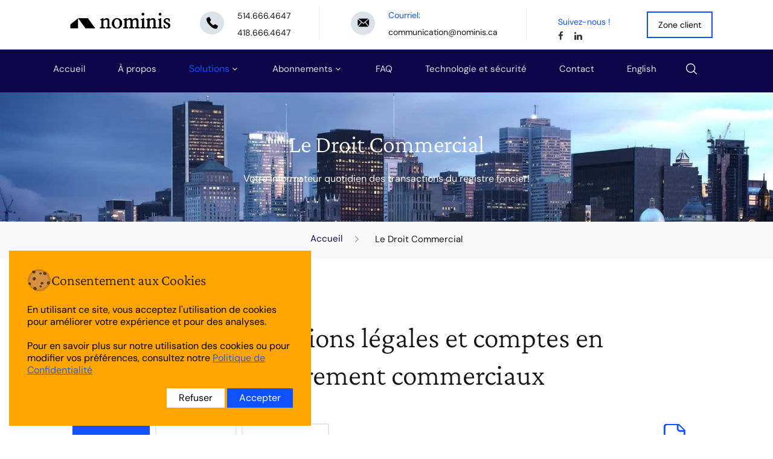

--- FILE ---
content_type: text/html; charset=UTF-8
request_url: https://nominis.ca/Le-Droit-commercial.php
body_size: 5592
content:
<!DOCTYPE html>
<html class="wide wow-animation" lang="en">
  <head>
   <!-- Site Title-->    
   <title>Actions légales et comptes recouvrement</title>
    <meta name="format-detection" content="telephone=yes">
    <meta name="viewport" content="width=device-width, height=device-height, initial-scale=1.0">
    <meta http-equiv="X-UA-Compatible" content="IE=edge">
    <meta http-equiv="Content-Type" content="text/html; charset=utf-8">
    <link rel="icon" href="images/favicon.ico" type="image/x-icon">
    <!-- Stylesheets-->
    <link href="https://fonts.googleapis.com/css?family=Poppins:300,400,500,600,700" rel="stylesheet"> 
    <link href="https://fonts.googleapis.com/css?family=Lato:300,400,700,900" rel="stylesheet"> 
    <link rel="stylesheet" href="css/bootstrap.css">    
    <link rel="stylesheet" href="css/style.css">
		<!--[if lt IE 10]>
    <div style="background: #212121; padding: 10px 0; box-shadow: 3px 3px 5px 0 rgba(0,0,0,.3); clear: both; text-align:center; position: relative; z-index:1;"><a href="https://windows.microsoft.com/en-US/internet-explorer/"><img src="images/ie8-panel/warning_bar_0000_us.jpg" border="0" height="42" width="820" alt="You are using an outdated browser. For a faster, safer browsing experience, upgrade for free today."></a></div>
    <script src="js/html5shiv.min.js"></script>
		<![endif]-->
    
            <!-- Open Graph Tags for Social Media -->
            <meta property="og:title" content="Actions légales et comptes recouvrement" />
    <meta property="og:url" content="Le-Droit-commercial.php" />
    <meta property="og:description" content="Architecte de données Immobilier | Crédit | Légal" />
    <meta property="og:image" content="images/home/photo-accueil.webp" />
    <meta property="og:type" content="website" />

 
<div id="consentBanner" style="">
    <div role="alert" data-autohide="false">
        <div class="title">
            <img src="images/home/cookie.svg" width="40px" />
            <h4>Consentement aux Cookies</h4>
        </div>
        <div class="cookies-content">
            <p>
                En utilisant ce site, vous acceptez l'utilisation de cookies pour améliorer votre expérience et pour des analyses.
                <p />
            <p>
                Pour en savoir plus sur notre utilisation des cookies ou pour modifier vos préférences, consultez notre <a href="Politique-vie-privee.php">Politique de Confidentialité</a>
            </p>
        </div>
        <div class="cookies-btns-wrapper">
            <button type="button" id="btnDeny">
                Refuser
            </button>
            <button type="button" id="btnAccept">
                Accepter
            </button>
        </div>
    </div>
</div>



<script>
    function setConsentCookie(value) {
        if (value === 'accepted') {
            document.cookie = "cookie_consent=" + value + ";path=/";
            if (value === 'accepted') {
                loadGoogleAnalytics();
                startPHPSession();
            }
        }

        const banner = document.getElementById('consentBanner');
        if (banner) {
            banner.style.display = 'none';
        }
    }

    function loadGoogleAnalytics() {
        gtag('consent', 'default', {
            'ad_storage': 'granted',
            'analytics_storage': 'granted'
        });
    }

    function startPHPSession() {
        fetch('/src/cookies-banner/cookies-banner.php?start_session=true')
    }

    function acceptCookies() {
        setConsentCookie('accepted');
    }

    function rejectCookies() {
        const banner = document.getElementById('consentBanner');
        if (banner) {
            banner.style.display = 'none';
        }
    }

    const banner = document.getElementById('consentBanner');
    if (banner) {
        document.getElementById('btnAccept').addEventListener('click', acceptCookies);
        document.getElementById('btnDeny').addEventListener('click', rejectCookies);
    }
</script>

<script>
    // Define dataLayer and the gtag function.
    window.dataLayer = window.dataLayer || [];

    function gtag() {
        dataLayer.push(arguments);
    }

            gtag('consent', 'default', {
            'ad_storage': 'denied',
            'analytics_storage': 'denied'
        });
    </script>
<!-- Google tag (gtag.js) -->
<script async src="https://www.googletagmanager.com/gtag/js?id=UA-130301880-1">
</script>
<script>
    window.dataLayer = window.dataLayer || [];

    function gtag() {
        dataLayer.push(arguments);
    }

    gtag('js', new Date());
    gtag('config', 'UA-130301880-1');
</script>  </head>
  <body>


    <div id="page-loader">
      <div class="page-loader-body"><img src="images/Nominis_Logo_Regulier.png" alt="" width="200" height="auto"/>
        <div class="cssload-wrapper">
          <div class="cssload-border">
            <div class="cssload-whitespace">
              <div class="cssload-line"></div>
            </div>
          </div>
        </div>
      </div>
    </div>
    <div class="page">
      <!--Page Header-->
      <meta http-equiv="Content-Type" content="text/html; charset=utf-8">
<header class="section page-header">
        <!-- RD Navbar-->
        <div class="rd-navbar-wrap">
          <nav class="rd-navbar rd-navbar-modern" data-layout="rd-navbar-fixed" data-sm-layout="rd-navbar-fixed" data-sm-device-layout="rd-navbar-fixed" data-md-layout="rd-navbar-static" data-md-device-layout="rd-navbar-fixed" data-lg-device-layout="rd-navbar-static" data-lg-layout="rd-navbar-static" data-stick-up-clone="false" data-md-stick-up-offset="118px" data-lg-stick-up-offset="118px" data-md-stick-up="true" data-lg-stick-up="true">
            <div class="rd-navbar-aside-outer">
              <div class="rd-navbar-aside">
                <!-- RD Navbar Panel-->
                <div class="rd-navbar-panel">
                  <button class="rd-navbar-toggle" data-rd-navbar-toggle=".rd-navbar-nav-wrap"><span></span></button>
                  <!-- RD Navbar Brand-->
                  <div class="rd-navbar-brand"><a class="brand" href="index.php">
                      <div class="brand__name"><img class="brand__logo-dark" src="images/Nominis_Logo_Regulier.png" alt="" width="200" height="auto"/><img class="brand__logo-light" src="images/logo-inverse-86x55.png" alt="" width="86" height="55"/>
                      </div></a></div>
                </div>
                <!-- RD Navbar Content-->
                <div class="rd-navbar-content-outer">
                  <div class="rd-navbar-content__toggle rd-navbar-static--hidden" data-rd-navbar-toggle=".rd-navbar-content"><span></span></div>
                  <div class="rd-navbar-content">
                    <div class="list-wrap">
                      <ul class="list-bordered list-inline">
                        <li>
                          <div class="unit unit-horizontal unit-spacing-sm">
                          <div class="unit__left box-mdi__aside">
                              <img src="images/home/phone.png" class="" alt="" width="25" height="25"/></div>
                            <div class="unit__body">
                              <dl class="list-terms-block">
                                <dd><a href="tel:5146664647">514.666.4647</a></dd>
                                <dd><a href="tel:4186664647">418.666.4647</a></dd>
                              </dl>
                            </div>
                          </div>
                        </li>
                        <li>
                          <div class="unit unit-horizontal unit-spacing-sm">
                          <div class="unit__left box-mdi__aside""><img src="images/home/courriel.png" class="" alt="" width="25" height="25"/></div>
                            <div class="unit__body">
                              <dl class="list-terms-block">
                                <dt style="color: rgb(15,81,255)">Courriel</dt>
                                <dd><a href="mailto:communication@nominis.ca">communication@nominis.ca</a></dd>
                              </dl>
                            </div>
                          </div>
                        </li>
                        <li>
                          <div class="unit unit-horizontal unit-spacing-sm">
                            <div class="unit__body">
                              <dl>
                                <dt style="color: rgb(15,81,255)">Suivez-nous !</dt>
                                <dd>
                                  <ul class="list-inline list-inline-sm">
                                    <li><a class="icon icon-gray-dark icon-style-brand fa fa-facebook" href="https://www.facebook.com/PortailNominis/" target="_blank"></a></li>
                                    <li><a class="icon icon-gray-dark icon-style-brand fa fa-linkedin" href="https://www.linkedin.com/company/portailnominis" target="_blank"></a></li>
                                  </ul>
                                </dd>
                              </dl>
                            </div>
                          </div>
                        </li>
                      </ul>
                    </div>
                   <div class="button-wrap" style="display:flex; flex-direction: column"> 
                    <a class="button button-xs button-icon button-icon-left button-default button-ujarak" href="https://v4.nominis.ca/" target="_blank">Zone client</a>
                  </div>
                  </div>
                </div>
              </div>
            </div>

            <div class="rd-navbar-main-outer context-dark">
              <div class="rd-navbar-main">
                <!-- RD Navbar Nav Wrap-->
                <div class="rd-navbar-nav-wrap">
                  <div class="rd-navbar-element">
                    <!-- RD Navbar Search-->
                    <div class="rd-navbar-search rd-navbar-search-toggled">
                      <button class="rd-navbar-search-toggle" data-rd-navbar-toggle=".rd-navbar-search"></button>
                      <form class="rd-search" action="search-results.php" data-search-live="rd-search-results-live" method="GET">
                        <div class="form-wrap">
                          <input class="form-input" id="rd-navbar-search-form-input" type="text" name="s" autocomplete="off">
                        </div>
                        <button class="rd-navbar-search-submit" type="submit"></button>
                        <label class="form-label" for="rd-navbar-search-form-input">Recherche...</label>
                        <div class="rd-search-results-live" id="rd-search-results-live"></div>
                      </form>
                    </div>
                  </div>
                  <!-- RD Navbar Nav-->
                   <ul class="rd-navbar-nav">
                    <li><a href="index.php">Accueil</a></li>
                    <li><a href="A-propos-nominis.php">À propos</a></li>

                    
                    <!-- RD Navbar Megamenu solutions-->
                    <li class="active"><a href="index.php#solutions">Solutions</a>
                      <ul class="rd-navbar-megamenu solutions">
                         <li>
                          <ul class="rd-megamenu-list">
                            <li><a href="VisImm.php" class="bigger_mobile">VisImm</a></li>
                          </ul>
                        </li>
						            <li>
                          <ul class="rd-megamenu-list">
                            <li><a href="TopCrono.php" class="bigger_mobile">TopCrono</a></li>
                          </ul>
                        </li>
						            <li>
                          <ul class="rd-megamenu-list">
                            <li><a href="ProfilGo.php" class="bigger_mobile">ProfilGo</a></li>
                          </ul>
                        </li>
                        <div style="border: 1px solid #ededed; margin: 10px 0"></div>
                        <li><a href="Statistiques.php">Statistiques</a></li>
                            <li><a href="Sur-mesure.php">Sur Mesure</a></li>
                      </ul>
                    </li>

                <!-- RD Navbar Megamenu Abonnements-->
                    <li><a href="Abonnements.php">Abonnements</a>
                      <ul class="rd-navbar-megamenu subscriptions">
                         <li>
                          <ul class="rd-megamenu-list">
                          <li><a href="VisImm.php" class="bigger_mobile">VisImm</a></li>
                          </ul>
                        </li>
						            <li>
                          <ul class="rd-megamenu-list">
                          <li><a href="TopCrono.php" class="bigger_mobile">TopCrono</a></li>
                          </ul>
                        </li>
						            <li>
                          <ul class="rd-megamenu-list">
                          <li><a href="ProfilGo.php" class="bigger_mobile">ProfilGo</a></li>
                          </ul>
                        </li>
                      </ul>
                    </li>

                      <li><a href="FAQ.php">FAQ</a></li>
                      <li><a href="Technologie-securite.php">Technologie et sécurité</a></li>
                      <li><a href="Nous-Joindre-nominis.php">Contact</a></li>
                  




                    <!-- <li class="active"><a href="index.php#solutions">Solutions</a>
                      <ul class="rd-navbar-megamenu">
                         <li>
                          <ul class="rd-megamenu-list">
                            <li><a href="VisImm.php" class="bigger_mobile">VisImm</a></li><br />
							              <li><a href="Statistiques.php">Statistiques</a></li><br />
                            <li><a href="Sur-mesure.php">Sur Mesure</a></li>
                            
                          </ul>
                        </li>
						 <li>
                          <ul class="rd-megamenu-list">
                            <li><a href="TopCrono.php" class="bigger_mobile">TopCrono</a></li>
                          </ul>
                        </li>
						 <li>
                          <ul class="rd-megamenu-list">
                         <li><a href="ProfilGo.php" class="bigger_mobile">ProfilGo</a></li>
                          </ul>
                        </li>
                      </ul>
                    </li>
                      <li><a href="Abonnements.php">Abonnements</a>
                     <ul class="rd-navbar-megamenu">
                    <li></li>
                         <li>
                          <ul class="rd-megamenu-list">
                            <li><a href="VisImm.php" class="bigger_mobile">VisImm</a></li><br />
							              <li><a href="TopCrono.php" class="bigger_mobile">TopCrono</a></li><br />
                            <li><a href="ProfilGo.php" class="bigger_mobile">ProfilGo</a></li>
                          </ul>
                        </li>
                        <li></li>
                      </ul>
                    </li>
                      <li><a href="FAQ.php">FAQ</a></li>
                      <li><a href="Technologie-securite.php">Technologie et sécurité</a></li>
                      <li><a href="Nous-Joindre-nominis.php">Contact</a></li>
                   -->	  <li><a href="en/Business-Law.php">English</a></li>
	  <meta http-equiv="Content-Type" content="text/html; charset=utf-8">

                  </ul>
                </div>
              </div>
            </div>
          </nav>
        </div>
      </header>	  
	  <!-- Breadcrumbs -->
      <section class="breadcrumbs-custom">
        <div class="breadcrumbs-custom__aside bg-image context-dark" style="background-image: url(images/home/photo-accueil.webp); background-position-y: 70%">
          <div class="shell">
            <h2 class="breadcrumbs-custom__title">Le Droit Commercial</h2>
			<p>Votre informateur quotidien des transactions du registre foncier!</p>
          </div>
        </div>
        <div class="breadcrumbs-custom__main bg-gray-light">
          <div class="shell">
            <ul class="breadcrumbs-custom__path">
              <li><a href="index.php">Accueil</a></li>
              <li class="active">Le Droit Commercial</li>
            </ul>
          </div>
        </div>
      </section>

      <section class="section section-lg bg-white">
         <div class="shell">
          <div class="range range-50 range-sm-center">
            <div class="cell-lg-9">
              <div class="page-title text-center">
                <h3>Faillites, Actions légales et comptes en recouvrement commerciaux</h3>
              </div>
            </div>
          </div>
        </div>
		<div class="shell">
          <div class="range range-50 range-sm-center range-md-left">
            <div class="cell-sm-10 cell-md-8">
              <div class="box-inset-1">
                <!-- Bootstrap tabs -->
                <div class="tabs-custom tabs-horizontal tabs-corporate tabs-corporate_left" id="tabs-about">
                  <!-- Nav tabs-->
                  <ul class="nav nav-tabs">
                    <li class="active"><a href="#tabs-about-1" data-toggle="tab">Contenu</a></li>
                    <li><a href="#tabs-about-2" data-toggle="tab">Transactions</a></li>
                    <li><a href="#tabs-about-3" data-toggle="tab">Clientèle cible</a></li>
                  </ul>
                  <!-- Tab panes-->
                  <div class="tab-content">
                    <div class="tab-pane fade in active" id="tabs-about-1">
                      <h4>Description</h4>
                      <br />
					  <p>Cette publication concerne les actions légales commerciales  et les comptes en recouvrement commercial placés auprès du réseau d'agences Nominis.</p>
                    </div>
                    <div class="tab-pane fade" id="tabs-about-2">
                      <h4>Choix de transactions personnalisé</h4>
                      <br />
					   <ul class="list-marked">Recevez par courriel mensuellement la publication des 
                          <li>Faillites</li>
                          <li>Actions légales</li>
                          <li>Comptes en recouvrement</li>
                       </ul>
                    </div>
                    <div class="tab-pane fade" id="tabs-about-3">
                      <h4>Clientèle cible</h4>
                      <br />
					  <p>Cette publication s'adresse aux gestionnaires de crédit, entrepreneurs, institutions financières et autres professionnels nécessitant un suivi actif de leurs clients actuels et futurs.</p>
                    </div>
                  </div>
              </div>
              </div>
            </div>
            
              <div class="cell-sm-6 cell-md-4">
              <!-- Promo Classic-->
              <article class="promo-classic">
                <div class="promo-classic__inner">
                  <div class="promo-classic__icon-wrap">
                    <div class="promo-classic__icon"><span class="fl-bigmug-line-file69 icon-gradient"></span></div>
                  </div>
                  <div class="promo-classic__main">
                    <h4 class="promo-classic__title dm_sans">Aucun engagement de votre part</h4>
                    <div class="promo-classic__control"><a class="button button-secondary button-ujarak" href="Essai-gratuit-nominis.php">Inscrivez-vous ici</a></div>
                  </div>
                </div>
              </article>
            </div>
            
          </div>
        </div>
      </section>
	  
	  <!-- Promos-->
      <section class="section section-md bg-white text-center">
        <div class="shell">
          <div class="range range-50 range-sm-center">
            <div class="cell-lg-9">
              <div class="page-title text-center">
                <h3>DROIT COMMERCIAL - Abonnement annuel - publication mensuelle</h3>
				<h4>Trouvez les transactions mises en alerte dans l’onglet TopCrono de votre compte Nominis.</h4>
              </div>
            </div>
          </div>
        </div>
		<div class="shell">
          <div class="range range-30">
            <div class="cell-sm-6 cell-md-4">
              <!-- Promo Classic-->
              <article class="promo-classic">
                <div class="promo-classic__inner">
                  <div class="promo-classic__icon-wrap">
                    <div class="promo-classic__icon"><span class="fl-bigmug-line-file69 icon-gradient"></span></div>
                  </div>
                  <div class="promo-classic__main">
                    <h4 class="promo-classic__title">Forfait Régional</h4>
                    <div class="promo-classic__divider"> </div>
                    <ul class="list-marked">
					   <li>1 région</li>
					   <li>1 usager</li>
					   <li>Option Pro<br />
					   5 consultations/mois</li>
                     </ul>
                    <div class="promo-classic__control"><a class="button button-secondary button-ujarak" href="commande-nominis.php">Commander</a></div>
                  </div>
                </div>
              </article>
            </div>
            <div class="cell-sm-6 cell-md-4">
              <!-- Promo Classic-->
              <article class="promo-classic">
                <div class="promo-classic__inner">
                  <div class="promo-classic__icon-wrap">
                    <div class="promo-classic__icon"><span class="fl-bigmug-line-file69 icon-gradient"></span></div>
                  </div>
                  <div class="promo-classic__main">
                    <h4 class="promo-classic__title">Forfait Multirégions</h4>
                    <div class="promo-classic__divider"> </div>
                    <ul class="list-marked">
					   <li>3 régions</li>
					   <li>1 usager</li>
					   <li>Option Pro<br />
					   5 consultations/mois</li>
                     </ul>
                    <div class="promo-classic__control"><a class="button button-secondary button-ujarak" href="commande-nominis.php">Commander</a></div>
                  </div>
                </div>
              </article>
            </div>
            <div class="cell-sm-6 cell-md-4">
              <!-- Promo Classic-->
              <article class="promo-classic">
                <div class="promo-classic__inner">
                  <div class="promo-classic__icon-wrap">
                    <div class="promo-classic__icon"><span class="fl-bigmug-line-file69 icon-gradient"></span></div>
                  </div>
                  <div class="promo-classic__main">
                    <h4 class="promo-classic__title">Forfait Provincial</h4>
                    <div class="promo-classic__divider"> </div>
                    <ul class="list-marked">
					   <li>11 régions</li>
					   <li>1 usager</li>
					   <li>Option Pro<br />
					   5 consultations/mois</li>
                     </ul>
                    <div class="promo-classic__control"><a class="button button-secondary button-ujarak" href="commande-nominis.php">Commander</a></div>
                  </div>
                </div>
              </article>
            </div>
          </div>
        </div>
      </section>
	  
	  <section class="section section-md bg-gray-light text-center">
        <!-- Your Questions-->
        <div class="shell">
          <h3>Régions du Droit Commercial</h3>
		  <p class="big">Trouvez les circonscriptions foncières incluses pour chacune des régions</p>
		      <br /><div>
                <a class="button button-secondary button-ujarak" href="FAQ.php">Découvrez les régions offertes</a>
              </div>
        </div>
      </section>

      <!-- Page Footer-->
      <meta http-equiv="Content-Type" content="text/html; charset=utf-8">
<!-- Page Footer-->
<footer class="section footer-modern context-dark">
  <div class="footer-modern__main bg-gray-15">
    <div class="shell">
      <div class="range range-50 range-xs-center range-sm-left range-md-justify">
        <div class="cell-xs-6 cell-sm-4 cell-md-3">
          <p class="custom-heading-3">nominis</p>

          <a class="button primary_button nominis_4_0" style="min-width:170px" href="https://v4.nominis.ca/" target="_blank">Zone client</a><br />
          <a class="button primary_button nominis_4_0" style="min-width:170px" href="Nous-Joindre-nominis.php">Abonnements</a><br />
          <a class="button primary_button nominis_4_0" style="min-width:170px" href="Nous-Joindre-nominis.php">Contactez-nous</a>
        </div>
        <div class="cell-xs-6 cell-sm-4 cell-lg-3">
          <p class="custom-heading-3">Information</p>
          <dl class="list-terms-block">
            <dd><a class="link-md" href="tel:5146664647">514.666.4647</a></dd>
            <dd><a class="link-sm" href="tel:4186664647">418.666.4647</a></dd>
          </dl>
          <dl class="list-terms-block">
            <dt>Courriel</dt>
            <dd><a href="mailto:communication@nominis.ca">communication@nominis.ca</a></dd>
          </dl>

          <dl style="margin-top: 20px">
            <dt class="text-blue-flash">Suivez-nous!</dt>
            <dd>
              <ul class="list-inline list-inline-xxs">
                <li><a class="icon-gray-light fa fa-facebook" href="https://www.facebook.com/PortailNominis/" target="_blank"></a></li>
                <li><a class="icon-gray-light fa fa-linkedin" href="https://www.linkedin.com/company/portailnominis" target="_blank"></a></li>
              </ul>
            </dd>
          </dl>
        </div>
        <div class="cell-sm-4 menu_section_mobile">
          <p class="custom-heading-3">Menu</p>
          <div class="range range-5">
            <div class="cell-xs-6 cell-sm-12 cell-md-6">
              <ul class="list-1">
                <li><a href="index.php">Accueil</a></li>
                <li><a href="A-propos-nominis.php">À propos</a></li>
                <li><a href="VisImm.php">VisImm</a></li>
                <li><a href="TopCrono.php">TopCrono</a></li>
                <li><a href="Statistiques.php">Statistiques</a></li>
                <li><a href="Sur-mesure.php">Sur mesure</a></li>
              </ul>
            </div>
            <div class="cell-xs-6 cell-sm-12 cell-md-6">
              <ul class="list-1">

                <li><a href="Abonnements.php">Abonnements</a></li>
                <li><a href="FAQ.php">FAQ</a></li>
                <li><a href="Technologie-securite.php">Technologie et sécurité</a></li>
                <li><a href="Nous-Joindre-nominis.php">Nous joindre</a></li>
              </ul>
            </div>

          </div>
          <br />
          <ul class="list-1">
            <li><a href="Conditions-utilisation.php">Conditions d'utilisation</a></li>
            <li><a href="Politique-vie-privee.php">Politique relative à la vie privée</a></li>
            <li><a href="sitemap.php">Plan de site</a></li>
          </ul>
        </div>
      </div>
    </div>
  </div>
  <div class="footer-default__aside bg-gray-5">
    <div class="shell">
      <style>
        .main-copy {
          opacity: 0.8;
        }

        .tekru {
          font-size: smaller;
          opacity: 0.6;
        }

        .tekru a {
          color: #ffffff;
          text-decoration: underline;
        }
      </style>
      <div class="main-copy">Copyright &copy; 2020-2026 Nominis Inc.</div>
      <div class="tekru">
        La technologie de Nominis est propulsée par
        <a target="_blank" href="https://tekru.net/fr/contactez-un-expert/?utm_source=nominis&utm_medium=footer-link&utm_campaign=made-by-tekru&utm_id=nominis-made-by-tekru">
          Tekru Technologies
        </a>
      </div>
    </div>
  </div>
</footer>
    </div>
   
    <!-- Javascript-->
    <script src="js/core.min.js"></script>
    <script src="js/script.js"></script>
  </body>
</html>

--- FILE ---
content_type: text/css
request_url: https://nominis.ca/css/style.css
body_size: 3921
content:
@charset "UTF-8";
@import url(fa.css);
@import url(Plugins.css);
@import url(Thumbnails.css);
@import url(Button.css);
@import url(Typography.css);
@import url(CrimsonPro.css);
@import url(DM_Sans.css);


/* @import url('https://fonts.googleapis.com/css?family=Lato:300,400,700,900'); */

/*
*
* test4
* --------------------------------------------------
*/
html.boxed .page {
	max-width: 1600px;
	margin-left: auto;
	margin-right: auto;
	box-shadow: 0 0 23px 0 rgba(1, 1, 1, 0.1);
}

html.boxed .rd-navbar-static .rd-navbar-main-outer > * {
	max-width: 1440px;
}


html.boxed .rd-navbar-fullwidth {
	max-width: 1600px;
	margin-left: auto;
	margin-right: auto;
}

html.boxed .rd-navbar-sidebar {
	max-width: 1600px;
	margin-left: auto;
	margin-right: auto;
}

html.boxed .rd-navbar-static.rd-navbar--is-stuck .rd-navbar-main-outer {
	max-width: 1600px;
	width: 100%;
	left: 50%;
	margin-left: -800px;
	right: auto;
}

body {
	/* font-family: 'CrimsonPro'; */
	font-family: 'DM_Sans', sans-serif;
	font-size: 16px;
	color: #000000;
	background-color: #ffffff;
	-webkit-text-size-adjust: none;
	-webkit-font-smoothing: subpixel-antialiased;
}

html{
	line-height: 1.71429;
}

a {
	color: #9b9b9b;
	text-decoration: none;
	transition: .25s;
}

a:hover, a:focus {
	color: #0D0548;
	text-decoration: none;
	outline: none;
}

a[href*='callto'], a[href*='mailto'] {
	white-space: nowrap;
}

p a {
	color: #0f51ffde;
}

p a:hover, p a:focus {
	color: #0D0548;
}

hr {
	width: 100%;
	margin-bottom: 0;
}

.link-hover {
	color: #0D0548;
}

.link-active {
	color: #0e9dcd;
}

img {
	display: inline-block;
	max-width: 100%;
	height: auto;
}

p img {
	margin-bottom: 10px;
}
.color1{color: #272727 !important;}
@media (min-width: 768px) {
	p img {
		float: left;
		max-width: 45%;
		min-width: 200px;
		margin-right: 20px;
	}
	p img.img-right {
		float: right;
		margin-right: 0;
		margin-left: 20px;
	}
}

@media (min-width: 768px) and (min-width: 768px) {
	p img {
		margin-right: 30px;
	}
	p img.img-right {
		margin-left: 30px;
	}
}

@media (min-width: 768px) and (min-width: 1200px) {
	p img {
		margin-right: 50px;
	}
	p img.img-right {
		margin-left: 50px;
	}
}

p * {
	display: inline;
}

p [data-toggle='tooltip'] {
	padding-left: .25em;
	padding-right: .25em;
	color: #b7b7b7;
}

.text-block > * {
	margin-left: .125em;
	margin-right: .125em;
}

/* ======= Custom css ======= */

.dm_sans{
	font-family: 'DM_Sans', sans-serif;
}

.crimson {
	font-family: 'CrimsonPro', serif;
}

.font-300{
	font-weight: 300
}

.gray_bg{
	background-color: rgb(248,248,248);	
}
.dark_gray_bg{
	background-color: rgb(219,226,233);	
}
.gray_color{
	color: rgb(219,226,233);	
}

.mb-10{
	margin-bottom: 10px;
}
.mb-20{
	margin-bottom: 20px;
}
.mb-30{
	margin-bottom: 30px;
}
.text-sm{
	font-size: 14px;
}
.text-base{
	font-size: 16px !important;
}
.text-lg{
	font-size: 18px !important;
}

.max-w-200-center{
	max-width: 800px;
	margin: auto;
}

@media (min-width: 992px) {
	.box-alice__inner{
		flex-direction: column
	}
	.box-alice__inner .box-alice__icon-outer{
		margin: auto;
	}
	.box-alice__inner .box-alice__icon-outer{
		margin: auto;
	}
	.box-alice__inner .box-alice__title{
		margin: 20px auto;
		text-align: center;
	}
	.box-alice__inner .box-alice__main p{
		text-align: center;
	}
	
	/* Sur mesure page */
	.sur_mesure_wrapper_img{
		max-height: 300px;
	}
	.sur_mesure_wrapper_img img{
		object-fit: cover;
	}
}

/* To make it appears in the center of the page */
#solutions, #subscriptions {
    padding-top: 50vh; 
    margin-top: -50vh;
  }

  
/* Customize the scroll */
/* width */
::-webkit-scrollbar {
	width: 5px;
	height: 5px;
  }
  
  /* Track */
  ::-webkit-scrollbar-track {
	box-shadow: inset 0 0 4px rgb(184, 184, 184);
  }
  
  /* Handle */
  ::-webkit-scrollbar-thumb {
	background: rgb(165, 165, 165);
	border-radius: 10px;
  }
  
  .pauseAnimation {
	animation-play-state: paused;
  }
  
  .strong{
	font-weight: 600;
  }

  .icon-gray-light:hover{
	color: rgb(15,81,255);
}

.text-blue-flash{
	color: rgb(15,81,255);
}

@media (min-width: 768px) {
	.min-height-140{
		min-height: 140px
	}
	.min-height-160{
		min-height: 160px
	}
	.min-height-110{
		min-height: 110px
	}
	.v-center-h-80{
		min-height: 80px;
		display: flex;
		align-items: start;
		justify-content: center;
		margin-top: 20px
	}
	#statistics .title-section{
		margin-top: 25px;
	}
	}


  	/* blue-layer */
	
	.blue-layer {
		position: relative;
	  }
	  .blue-layer::before {
		content: '';
		position: absolute;
		top: 0;
		left: 0;
		right: 0;
		bottom: 0;
		background-color: rgb(15,81,255);
		opacity: 0.2;
		z-index: 1;
	  }
	  .blue-layer > .shell {
		position: relative;
		z-index: 2;
	  }
	  

/*==================  Video  ======================*/
.singleVideo {
	width: 100%;
	height: 300px;
	margin: 30px auto 20px
}


.video {
  width: 100%;
  height: 200px; }
  .mg-add {
  margin-top: 5px; }
iframe.map22{width: 100%;
  height: 200px;
  padding:0px;
  margin:0px;}
@media (max-width: 1199px) {
     .video, .singleVideo {
  height: 300px; }
}
@media (max-width: 979px) {
    .video, .singleVideo {
  height: 350px; }
}
@media (max-width: 767px) {
   .video, .singleVideo {
  height: 250px; 
}
}
@media (max-width: 479px) {
  .video {
  height: 160px; }
}

/* ===== form styling ====== */
.invalid-feedback {
	display: none;
	color: red;
	font-size: 13px;
    line-height: 18px;
  }

 #contactForm{
	 max-width: 768px;
	margin: auto;
	border: 1px solid rgb(151, 151, 151);
    padding: 30px;
    margin-top: 50px;
  }

 #contactForm .form-group{
	text-align: left;
  }

 #contactForm .btn-wrapper{
	width: 100%;
	text-align: right;
  }

 #contactForm .btn-wrapper button{
	margin: 15px 15px 0 0
  }

  
  .was-validated .form-control:invalid {
	border-color: red;
  }
  
  .was-validated .form-control:invalid ~ .invalid-feedback {
	display: block;
  }

  .success-submission-msg, .success-application-msg{
	display: none;
	margin: 20px 15px 0 15px;
	background: #097309;
	color: #fff;
    padding: 10px 0; 
  }

  .error-submission-msg, .error-application-msg{
	display: none;
	margin: 20px 15px 0 15px;
    border: 1px solid red;
	color: red;
    padding: 10px 0; 
  }

  .grecaptcha-badge { visibility: hidden; }

  #applicationForm{
	max-width: 768px;
	margin: auto;
	border: 1px solid white;
    background: #fff;
    padding: 30px;
  }

 #applicationForm .form-group{
	text-align: left;
  }

 #applicationForm .btn-wrapper{
	width: 100%;
	text-align: right;
  }

 #applicationForm .btn-wrapper button{
	margin: 15px 15px 0 0
  }

  
 .was-validated .form-control:invalid {
	border-color: red;
  }
  
.was-validated .form-control:invalid ~ .invalid-feedback {
	display: block;
  }

  .success-submission-msg, .success-application-msg{
	display: none;
	margin: 20px 15px 0 15px;
	background: #097309;
	color: #fff;
    padding: 10px 0; 
  }

 .error-submission-msg, .error-application-msg{
	display: none;
	margin: 20px 15px 0 15px;
    border: 1px solid #ab1f1f;
    padding: 10px 0; 
	color: rgb(255, 255, 255);
	background-color: #ab1f1f;
  }

  .grecaptcha-badge { visibility: hidden; }



  /* ============ cookies consent banner =========== */

#consentBanner{
	position: fixed;
    bottom: 0;
    left: 0;
    z-index: 999999999999;
    max-width: 500px;
    margin: 30px;
    margin: 15px;
    background-color: orange;
    padding: 30px;
}

#consentBanner .cookies-btns-wrapper{
	text-align: end;
}

#consentBanner .cookies-content{
	line-height: 20px;
	margin: 20px auto;
}

#consentBanner p a{
	text-decoration: underline;
}


#consentBanner button{
    border-radius: 0;
	border: none;
	padding: 5px 20px
}

#consentBanner button#btnAccept{
	background: rgb(15,81,255);
    color: #fff;
}

#consentBanner button#btnDeny{
	background: #fff;
    color: #000;
}

#consentBanner .title{
	display: flex;
	align-items: center;
	gap: 10px
	
}

/* ======  Changes related to the related updates of 08-12-2023 */

.home_bannerContentWrapper{
	margin-top: -200px
}

@media (max-width: 768px){
	.blurry-bg {
		filter: brightness(0.5);
	  }
	  .topcronp-reception-alert{
		display: block;
	}
	.topcronp-reception-alert li{
		margin-bottom: 10px;
	}
	/* Accordion */
	button[aria-expanded='true'] + .profilGoAccordion-content {
		opacity: 1;
		max-height: 50em;
		transition: opacity 200ms linear, max-height 200ms linear;
	  }
	/* How nominis can help you collapse section */
	.collapse-button-toggle-content{
		display: none;
		}
}

@media (min-width: 768px){
	#range-negative-m .box-mdi__content {
		min-height: 100px;
	  }
	  .topcronp-reception-alert{
		list-style-type: none;
		display: flex;
		gap: 15px;
	}
	/* Accordion */
	button[aria-expanded='true'] + .profilGoAccordion-content {
		opacity: 1;
		max-height: 15em;
		transition: opacity 200ms linear, max-height 200ms linear;
	  }
	  /* How nominis can help you collapse section */
	  .toggle-profilgo-content-preview {
		overflow: hidden;
		max-height: 115px;
		transition: max-height 0.3s ease-in-out;
		}
	
		.toggle-profilgo-content-preview.show-full-content {
		max-height: 500px;
		}
	  .collapse-button-toggle-content{
		display: block;
	  }
	  .ml-70{
		margin-left: 70px;
	}
}

.flex-center{
	display: flex;
	justify-content: center;
	align-items: center;
	gap: 10px;
}

.topcronp-reception-alert li{
	text-decoration: none;
	background-color: #0D0548;
	width: 100%;
	text-align: center;
	display: flex;
	align-items: center;
	justify-content: center;
	padding: 10px;
	margin-top: 10px;
	color: white;
}

.topcronp-reception-alert-exception{
	display: flex;
	flex-direction: column;
}
.topcronp-reception-alert-exception span:nth-child(2), .descriptive{
	color: #aeaeae;
	font-size: 14px;
}

/* Accordion test from here  */

.profilGoAccordion button {
	position: relative;
	display: block;
	text-align: left;
	width: 100%;
	padding: 1em 0;
	color: gray;
	font-size: 1.15rem;
	font-weight: 400;
	border: none;
	background: none;
	outline: none;
  }
  
  .profilGoAccordion button:hover,
  .profilGoAccordion button:focus {
	cursor: pointer;
	color: gray;
  }
  
  .profilGoAccordion button:hover::after,
  .profilGoAccordion button:focus::after {
	cursor: pointer;
	color: #0D0548;;
	border: 1px solid #0D0548;;
  }
  
  .profilGoAccordion-title {
	padding: 1em 1.5em 1em 0;
	font-size: 20px;
  }
  
  .profilGoAccordion .icon {
	display: inline-block;
	position: absolute;
	top: 18px;
	right: 0;
	width: 22px;
	height: 22px;
	border: 1px solid;
	border-radius: 22px;
  }
  
  .profilGoAccordion .icon::before {
	display: block;
	position: absolute;
	content: '';
	top: 9px;
	left: 5px;
	width: 10px;
	height: 2px;
	background: currentColor;
  }
  
  .profilGoAccordion .icon::after {
	display: block;
	position: absolute;
	content: '';
	top: 5px;
	left: 9px;
	width: 2px;
	height: 10px;
	background: currentColor;
  }
  
 .profilGoAccordion button[aria-expanded='true'] {
	color: #0D0548;
	border-bottom: 2px solid #0D0548;
  }
  
  .profilGoAccordion button[aria-expanded='true'] .icon::after {
	width: 0;
  }
  
  .profilGoAccordion-content {
	opacity: 0;
	max-height: 0;
	overflow: hidden;
	transition: opacity 200ms linear, max-height 200ms linear;
	will-change: opacity, max-height;
  }

  .profilGoAccordion-content > ul.list-marked {
	padding: 15px;
  }


/* Real Estate Development collapse content */
.collapse-button-toggle-content{
	color: gray;
	font-style: italic;
	font-size: 14px;
	cursor: pointer;
}

/* Technoloogy and security coming features */
.coming-features {
	margin-left: auto;
	margin-right: auto;
	text-align: center;
	background: #ffffff;
	box-shadow: 0 0 27px 0 rgba(41, 41, 41, 0.09);
	border-top: 3px solid #0f51ffde;
	padding: 20px 40px;
    min-height: 102px;
    margin-bottom: 20px;
  }


/* Profil go images carousel */

@keyframes slide {
	from {
	  transform: translateX(0);
	}
	to {
	  transform: translateX(-100%);
	}
  }

.profilgo_carousel {
	overflow: hidden;
	white-space: nowrap;
  }

  .profilgo_carousel:hover .profilgo_slide {
	animation-play-state: paused;
  }

  .profilgo_slide{
	display: inline-block;
	animation: 30s slide infinite linear ;
  }
  
  .profilgo_slide img {
		max-width: 600px;
		height: auto;
		margin: 0 30px;
  }
  
  /* Construction-Market page */
.box-alice__main .box-alice___title{
	font-size: 30px;
	text-align: center;
	font-weight: 500;
	line-height: 1;
	margin-bottom: 20px;
}

.box-alice__number{
	font-size: 60px;
	text-align: center;
	color: #0F4AEE
}

@media (min-width: 767px){
	.min-h-60{
		min-height: 60px;
	}
	.min-h-140{
		min-height: 140px;
	}
	.min-h-190{
		min-height: 190px;
	}
	.min-h-220{
		min-height: 220px;
	}
}

@media (min-width: 992px) {
	html:not(.tablet):not(.mobile) .box-alice.construction_market {
		min-height: 415px;
	}
	html:not(.tablet):not(.mobile) .box-alice.brokers_professionals {
		min-height: 355px;
	}
	html:not(.tablet):not(.mobile) .box-alice.property_management_Investors {
		min-height: 340px;
	}
	html:not(.tablet):not(.mobile) .box-alice.business_development, .box-alice.legal_construction {
		min-height: 320px;
	}
	html:not(.tablet):not(.mobile) .box-alice.risk_management {
		min-height: 215px;
	}
}

@media (max-width: 992px) {
	.bigger_mobile{
		font-size: 16px !important;
	}
	.smaller_mobile{
		font-size: 30px !important;
	}
	.security_content{
		padding: 5rem 3rem !important;
	}
	.security_content p{
		text-align: center;
	}
	footer .menu_section_mobile{
		display: none
	}
}
	.bigger_mobile{
		font-weight: 600;
	}


/* Navbar buttons */
.nav-buttons-legacy-4-0{
	display: flex;
	flex-direction: column;
}

/* A propos page  */
.max-w-940{
	max-width: 940px;
	margin: auto
}

.center-flex{
	display: flex;
    flex-direction: column;
    align-items: center;
}
.security-bg-wrapper{
	background-image: url("../images/about/nominis-security.webp");
	background-repeat: no-repeat;
	background-size: cover;
}

.security_content{
	background: white;
    padding: 8rem 6rem;
    max-width: 1000px;
    margin: 5rem auto 0;

}

  /* New btn design with gray blue */
  
 .blue-gray-btn-wrapper{
    margin-top: 15px;
}

.blue-gray-btn-wrapper button{
	background-color: rgb(15,81,255);
	border-color: rgb(15,81,255);
	color: white;
}

a.primary_button.nominis_4_0{
	background-color: rgb(15,81,255);
	border-color: rgb(15,81,255);
	color: white;
	margin-top: 15px;
}

a.primary_button.nominis_4_0:hover{
	background-color: #dbe2e9;
	border-color: #dbe2e9;
	color: rgb(15,81,255);
}

.blue-gray-btn-wrapper button:hover{
	background-color: #dbe2e9;
	border-color: #dbe2e9;
	color: rgb(15,81,255);
}


#terms_of_use_content p{
	margin-bottom: 1rem
}
#terms_of_use_content li{
	margin-bottom: 0.4rem
}
#terms_of_use_content h4{
	font-weight: 600;
	font-size: 21px
}

--- FILE ---
content_type: text/css
request_url: https://nominis.ca/css/Plugins.css
body_size: 28555
content:
@charset "UTF-8";
/* @import url('https://fonts.googleapis.com/css?family=Lato:300,400,700,900'); */
/*
*
* Plugins
* ==================================================
*/
/*
*
* Animate.css
* --------------------------------------------------
*/
.animated {
	-webkit-animation-duration: 1s;
	animation-duration: 1s;
	-webkit-animation-fill-mode: both;
	animation-fill-mode: both;
	opacity: 1;
}

.animated.infinite {
	-webkit-animation-iteration-count: infinite;
	animation-iteration-count: infinite;
}

.animated.hinge {
	-webkit-animation-duration: 2s;
	animation-duration: 2s;
}

html:not(.lt-ie10) .not-animated {
	opacity: 0;
}

/**
* FadeIn Keyframes Animation
*/
@-webkit-keyframes fadeIn {
	0% {
		opacity: 0;
	}
	100% {
		opacity: 1;
	}
}

@keyframes fadeIn {
	0% {
		opacity: 0;
	}
	100% {
		opacity: 1;
	}
}

.fadeIn {
	-webkit-animation-name: fadeIn;
	animation-name: fadeIn;
}

/**
* FadeInUp Keyframes Animation
*/
@-webkit-keyframes fadeInUp {
	0% {
		opacity: 0;
		-webkit-transform: translate3d(0, 100%, 0);
		transform: translate3d(0, 100%, 0);
	}
	100% {
		opacity: 1;
		-webkit-transform: none;
		transform: none;
	}
}

@keyframes fadeInUp {
	0% {
		opacity: 0;
		-webkit-transform: translate3d(0, 100%, 0);
		transform: translate3d(0, 100%, 0);
	}
	100% {
		opacity: 1;
		-webkit-transform: none;
		transform: none;
	}
}

.fadeInUp {
	-webkit-animation-name: fadeInUp;
	animation-name: fadeInUp;
}

/**
* FadeInDown Keyframes Animation
*/
@-webkit-keyframes fadeInDown {
	0% {
		opacity: 0;
		-webkit-transform: translate3d(0, -100%, 0);
		transform: translate3d(0, -100%, 0);
	}
	100% {
		opacity: 1;
		-webkit-transform: none;
		transform: none;
	}
}

@keyframes fadeInDown {
	0% {
		opacity: 0;
		-webkit-transform: translate3d(0, -100%, 0);
		transform: translate3d(0, -100%, 0);
	}
	100% {
		opacity: 1;
		-webkit-transform: none;
		transform: none;
	}
}

.fadeInDown {
	-webkit-animation-name: fadeInDown;
	animation-name: fadeInDown;
}

/**
* FadeInLeft Keyframes Animation
*/
@-webkit-keyframes fadeInLeft {
	0% {
		opacity: 0;
		-webkit-transform: translate3d(-100%, 0, 0);
		transform: translate3d(-100%, 0, 0);
	}
	100% {
		opacity: 1;
		-webkit-transform: none;
		transform: none;
	}
}

@keyframes fadeInLeft {
	0% {
		opacity: 0;
		-webkit-transform: translate3d(-100%, 0, 0);
		transform: translate3d(-100%, 0, 0);
	}
	100% {
		opacity: 1;
		-webkit-transform: none;
		transform: none;
	}
}

.fadeInLeft {
	-webkit-animation-name: fadeInLeft;
	animation-name: fadeInLeft;
}

/**
* FadeInRight Keyframes Animation
*/
@-webkit-keyframes fadeInRight {
	0% {
		opacity: 0;
		-webkit-transform: translate3d(100%, 0, 0);
		transform: translate3d(100%, 0, 0);
	}
	100% {
		opacity: 1;
		-webkit-transform: none;
		transform: none;
	}
}

@keyframes fadeInRight {
	0% {
		opacity: 0;
		-webkit-transform: translate3d(100%, 0, 0);
		transform: translate3d(100%, 0, 0);
	}
	100% {
		opacity: 1;
		-webkit-transform: none;
		transform: none;
	}
}

.fadeInRight {
	-webkit-animation-name: fadeInRight;
	animation-name: fadeInRight;
}

/*
**
* FadeOut Keyframes Animation
*/
@-webkit-keyframes fadeOut {
	0% {
		opacity: 1;
	}
	100% {
		opacity: 0;
	}
}

@keyframes fadeOut {
	0% {
		opacity: 1;
	}
	100% {
		opacity: 0;
	}
}

.fadeOut {
	-webkit-animation-name: fadeOut;
	animation-name: fadeOut;
}

/**
* SlideInDown Keyframes Animation
*/
@-webkit-keyframes slideInDown {
	0% {
		-webkit-transform: translate3d(0, -100%, 0);
		transform: translate3d(0, -100%, 0);
		visibility: visible;
	}
	100% {
		-webkit-transform: translate3d(0, 0, 0);
		transform: translate3d(0, 0, 0);
	}
}

@keyframes slideInDown {
	0% {
		-webkit-transform: translate3d(0, -100%, 0);
		transform: translate3d(0, -100%, 0);
		visibility: visible;
	}
	100% {
		-webkit-transform: translate3d(0, 0, 0);
		transform: translate3d(0, 0, 0);
	}
}

.slideInDown {
	-webkit-animation-name: slideInDown;
	animation-name: slideInDown;
}

/**
* SlideInLeft Keyframes Animation
*/
@-webkit-keyframes slideInLeft {
	0% {
		-webkit-transform: translate3d(-100%, 0, 0);
		transform: translate3d(-100%, 0, 0);
		visibility: visible;
	}
	100% {
		-webkit-transform: translate3d(0, 0, 0);
		transform: translate3d(0, 0, 0);
	}
}

@keyframes slideInLeft {
	0% {
		-webkit-transform: translate3d(-100%, 0, 0);
		transform: translate3d(-100%, 0, 0);
		visibility: visible;
	}
	100% {
		-webkit-transform: translate3d(0, 0, 0);
		transform: translate3d(0, 0, 0);
	}
}

.slideInLeft {
	-webkit-animation-name: slideInLeft;
	animation-name: slideInLeft;
}

/**
* SlideInRight Keyframes Animation
*/
@-webkit-keyframes slideInRight {
	0% {
		-webkit-transform: translate3d(100%, 0, 0);
		transform: translate3d(100%, 0, 0);
		visibility: visible;
	}
	100% {
		-webkit-transform: translate3d(0, 0, 0);
		transform: translate3d(0, 0, 0);
	}
}

@keyframes slideInRight {
	0% {
		-webkit-transform: translate3d(100%, 0, 0);
		transform: translate3d(100%, 0, 0);
		visibility: visible;
	}
	100% {
		-webkit-transform: translate3d(0, 0, 0);
		transform: translate3d(0, 0, 0);
	}
}

.slideInRight {
	-webkit-animation-name: slideInRight;
	animation-name: slideInRight;
}

/**
* SlideOutDown Keyframes Animation
*/
@-webkit-keyframes slideOutDown {
	0% {
		-webkit-transform: translate3d(0, 0, 0);
		transform: translate3d(0, 0, 0);
	}
	100% {
		visibility: hidden;
		-webkit-transform: translate3d(0, 100%, 0);
		transform: translate3d(0, 100%, 0);
	}
}

@keyframes slideOutDown {
	0% {
		-webkit-transform: translate3d(0, 0, 0);
		transform: translate3d(0, 0, 0);
	}
	100% {
		visibility: hidden;
		-webkit-transform: translate3d(0, 100%, 0);
		transform: translate3d(0, 100%, 0);
	}
}

.slideOutDown {
	-webkit-animation-name: slideOutDown;
	animation-name: slideOutDown;
}

/**
* ScaleInY Keyframes Animation
*/
@-webkit-keyframes scaleInY {
	0% {
		-webkit-transform: scale3d(1, 0, 0);
		transform: scale3d(1, 0, 0);
	}
	100% {
		-webkit-transform: scale3d(1, 1, 1);
		transform: scale3d(1, 1, 1);
	}
}

@keyframes scaleInY {
	0% {
		-webkit-transform: scale3d(1, 0, 0);
		transform: scale3d(1, 0, 0);
	}
	100% {
		-webkit-transform: scale3d(1, 1, 1);
		transform: scale3d(1, 1, 1);
	}
}

.scaleInY {
	-webkit-transform-origin: 50% 50%;
	transform-origin: 50% 50%;
	-webkit-animation-name: scaleInY;
	animation-name: scaleInY;
}

/**
* ScaleInX Keyframes Animation
*/
@-webkit-keyframes scaleInX {
	0% {
		-webkit-transform: scale3d(0, 1, 0);
		transform: scale3d(0, 1, 0);
	}
	100% {
		-webkit-transform: scale3d(1, 1, 1);
		transform: scale3d(1, 1, 1);
	}
}

@keyframes scaleInX {
	0% {
		-webkit-transform: scale3d(0, 1, 0);
		transform: scale3d(0, 1, 0);
	}
	100% {
		-webkit-transform: scale3d(1, 1, 1);
		transform: scale3d(1, 1, 1);
	}
}

.scaleInX {
	-webkit-animation-name: scaleInX;
	animation-name: scaleInX;
}

@-webkit-keyframes fadeInUpSmall {
	0% {
		opacity: 0;
		-webkit-transform: translateY(70px);
		transform: translateY(70px);
	}
	100% {
		opacity: 1;
		-webkit-transform: translateY(0);
		transform: translateY(0);
	}
}

@keyframes fadeInUpSmall {
	0% {
		opacity: 0;
		-webkit-transform: translateY(70px);
		transform: translateY(70px);
	}
	100% {
		opacity: 1;
		-webkit-transform: translateY(0);
		transform: translateY(0);
	}
}

.fadeInUpSmall {
	-webkit-animation-name: fadeInUpSmall;
	animation-name: fadeInUpSmall;
}

@-webkit-keyframes fadeInUpXSmall {
	0% {
		opacity: 0;
		-webkit-transform: translate3d(0, 25px, 0);
		transform: translate3d(0, 25px, 0);
	}
	100% {
		opacity: 1;
		-webkit-transform: translate3d(0, 0, 0);
		transform: translate3d(0, 0, 0);
	}
}

@keyframes fadeInUpXSmall {
	0% {
		opacity: 0;
		-webkit-transform: translate3d(0, 25px, 0);
		transform: translate3d(0, 25px, 0);
	}
	100% {
		opacity: 1;
		-webkit-transform: translate3d(0, 0, 0);
		transform: translate3d(0, 0, 0);
	}
}

.fadeInUpXSmall {
	-webkit-animation-name: fadeInUpXSmall;
	animation-name: fadeInUpXSmall;
}

@-webkit-keyframes fadeInLeftSmall {
	0% {
		opacity: 0;
		-webkit-transform: translate3d(-80px, 0, 0);
		transform: translate3d(-80px, 0, 0);
	}
	100% {
		opacity: 1;
		-webkit-transform: translate3d(0, 0, 0);
		transform: translate3d(0, 0, 0);
	}
}

@keyframes fadeInLeftSmall {
	0% {
		opacity: 0;
		-webkit-transform: translate3d(-80px, 0, 0);
		transform: translate3d(-80px, 0, 0);
	}
	100% {
		opacity: 1;
		-webkit-transform: translate3d(0, 0, 0);
		transform: translate3d(0, 0, 0);
	}
}

.fadeInLeftSmall {
	-webkit-animation-name: fadeInLeftSmall;
	animation-name: fadeInLeftSmall;
}

@-webkit-keyframes fadeInRightSmall {
	0% {
		opacity: 0;
		-webkit-transform: translate3d(80px, 0, 0);
		transform: translate3d(80px, 0, 0);
	}
	100% {
		opacity: 1;
		-webkit-transform: translate3d(0, 0, 0);
		transform: translate3d(0, 0, 0);
	}
}

@keyframes fadeInRightSmall {
	0% {
		opacity: 0;
		-webkit-transform: translate3d(80px, 0, 0);
		transform: translate3d(80px, 0, 0);
	}
	100% {
		opacity: 1;
		-webkit-transform: translate3d(0, 0, 0);
		transform: translate3d(0, 0, 0);
	}
}

.fadeInRightSmall {
	-webkit-animation-name: fadeInRightSmall;
	animation-name: fadeInRightSmall;
}

/*
*
* Isotope
* --------------------------------------------------
*/
@-webkit-keyframes sprite-animation {
	from {
		background-position: 0 0;
	}
}
@keyframes sprite-animation {
	from {
		background-position: 0 0;
	}
}

[data-isotope-layout] {
	display: block;
	transition: .4s all ease;
	min-height: 160px;
	z-index: 0;
}

[data-isotope-layout]:after {
	content: '';
	position: absolute;
	margin-top: 15px;
	width: 64px;
	height: 64px;
	top: 50%;
	left: 50%;
	background-image: url("../images/isotope-loader.png");
	background-position: -1152px 0;
	-webkit-animation: 0.7s sprite-animation steps(18) infinite;
	animation: 0.7s sprite-animation steps(18) infinite;
	transition: .4s all ease;
	-webkit-transform: translate(-50%, -50%);
	transform: translate(-50%, -50%);
}

[data-isotope-layout] .row {
	margin-bottom: -30px;
}

[data-isotope-layout] .row > [class*="col-"] {
	margin-top: 30px;
}

[data-isotope-layout] .row-narrow {
	margin-bottom: -10px;
}

[data-isotope-layout] .row-narrow > [class*="col-"] {
	margin-top: 10px;
}

[data-isotope-layout] .row-condensed {
	margin-bottom: 0;
}

[data-isotope-layout] .row-condensed > [class*="col-"] {
	margin-top: 0;
}

[data-isotope-layout] [class*="col-"] {
	display: block;
	opacity: 0;
	will-change: transform;
	-webkit-backface-visibility: hidden;
	backface-visibility: hidden;
	transition: .1s opacity ease-in;
}

@media (max-width: 479px) {
	[data-isotope-layout] [class*="col-"] {
		max-width: 100%;
	}
}

[data-isotope-layout].isotope--loaded [class*="col-"] {
	opacity: 1;
}

[data-isotope-layout].isotope--loaded:after {
	opacity: 0;
	visibility: hidden;
}

@media (max-width: 767px) {
	.isotope-xl .row > [class*="col-"] .row {
		margin-bottom: -30px;
	}
	.isotope-xl .row > [class*="col-"] .row > [class*="col-"] {
		margin-top: 35px;
	}
}

@media (min-width: 1800px) {
	.isotope-xl .row > [class*="col-"] .row {
		margin-bottom: -30px;
	}
	.isotope-xl .row > [class*="col-"] .row > [class*="col-"] {
		margin-top: 66px;
	}
}

.isotope-filters {
	position: relative;
	display: inline-block;
}

.isotope-filters-list {
	display: none;
	position: absolute;
	top: 100%;
	right: 0;
	margin: 10px 0;
	z-index: 10;
	float: left;
	min-width: 130px;
	font-size: 15px;
	text-align: left;
	background-color: #ffffff;
	border-radius: 5px;
	box-shadow: 0 6px 12px rgba(0, 0, 0, 0.175);
	overflow: hidden;
}

.isotope-filters-list > li {
	display: block;
}

.isotope-filters-list > li > a {
	display: block;
	position: relative;
	clear: both;
	color: #151515;
	white-space: nowrap;
	line-height: 1.3;
	padding: 7px 12px;
}

.isotope-filters-list > li > a.active, .isotope-filters-list > li > a:hover {
	background-color: #eaeced;
}

.isotope-filters-list.active {
	display: block;
}

.isotope-filters-toggle.active:focus {
	outline: none;
}

.isotope-filters-title {
	display: none;
}

@media (min-width: 480px) {
	.isotope-filters-list {
		right: auto;
		left: 0;
	}
}

@media (min-width: 992px) {
	.isotope-filters-horizontal:not(.isotope-filter-collapse-lg) .isotope-filters-list,
	.isotope-filters-vertical:not(.isotope-filter-collapse-lg) .isotope-filters-list {
		position: static;
		display: inline-block;
		float: none;
		padding: 0;
		background-color: transparent;
		border-radius: 0;
		box-shadow: none;
		margin-bottom: 0;
		border-bottom: 1px solid #eaeced;
		overflow: visible;
	}
	.isotope-filters-horizontal:not(.isotope-filter-collapse-lg) .isotope-filters-list > li,
	.isotope-filters-vertical:not(.isotope-filter-collapse-lg) .isotope-filters-list > li {
		display: inline-block;
	}
	.isotope-filters-horizontal:not(.isotope-filter-collapse-lg) .isotope-filters-list > li > a,
	.isotope-filters-vertical:not(.isotope-filter-collapse-lg) .isotope-filters-list > li > a {
		display: inline-block;
		text-transform: uppercase;
		padding: 0 5px 13px;
		color: #333333;
		transition: 0.3s all ease-in;
	}
	.isotope-filters-horizontal:not(.isotope-filter-collapse-lg) .isotope-filters-list > li > a:after,
	.isotope-filters-vertical:not(.isotope-filter-collapse-lg) .isotope-filters-list > li > a:after {
		content: '';
		position: absolute;
		bottom: -1px;
		left: 50%;
		width: 0;
		height: 1px;
		background: #0D0548;
		transition: .4s;
	}
	.isotope-filters-horizontal:not(.isotope-filter-collapse-lg) .isotope-filters-list > li > a.active, .isotope-filters-horizontal:not(.isotope-filter-collapse-lg) .isotope-filters-list > li > a:hover,
	.isotope-filters-vertical:not(.isotope-filter-collapse-lg) .isotope-filters-list > li > a.active,
	.isotope-filters-vertical:not(.isotope-filter-collapse-lg) .isotope-filters-list > li > a:hover {
		color: #151515;
		background-color: transparent;
	}
	.isotope-filters-horizontal:not(.isotope-filter-collapse-lg) .isotope-filters-list > li > a.active:after,
	.isotope-filters-vertical:not(.isotope-filter-collapse-lg) .isotope-filters-list > li > a.active:after {
		left: 0;
		width: 100%;
	}
	.isotope-filters-horizontal:not(.isotope-filter-collapse-lg) .isotope-filters-list > li + li,
	.isotope-filters-vertical:not(.isotope-filter-collapse-lg) .isotope-filters-list > li + li {
		margin-left: 23px;
	}
	.isotope-filters-horizontal:not(.isotope-filter-collapse-lg) .isotope-filters-toggle,
	.isotope-filters-vertical:not(.isotope-filter-collapse-lg) .isotope-filters-toggle {
		display: none;
	}
}

@media (min-width: 1200px) {
	.isotope-filters.isotope-filters-vertical .isotope-filters-list {
		margin-bottom: 0;
		padding: 0;
		border-bottom: none;
		border-left: 1px solid #eaeced;
	}
	.isotope-filters.isotope-filters-vertical .isotope-filters-list > li {
		display: block;
		margin-top: 0;
		text-align: left;
	}
	.isotope-filters.isotope-filters-vertical .isotope-filters-list > li > a {
		padding: 0 25px;
	}
	.isotope-filters.isotope-filters-vertical .isotope-filters-list > li > a:after {
		bottom: 50%;
		left: -1px;
		width: 1px;
		height: 0;
		background: #0D0548;
	}
	.isotope-filters.isotope-filters-vertical .isotope-filters-list > li > a.active:after {
		bottom: 0;
		width: 1px;
		height: 100%;
		left: -1px;
	}
	.isotope-filters.isotope-filters-vertical .isotope-filters-list > li + li {
		margin-left: 0;
		margin-top: 24px;
	}
	.isotope-filters.isotope-filters-vertical .isotope-filters-title {
		display: block;
	}
}

/*
* @subsection   RD Navbar
*
* @description  Describes style declarations for RD Navbar extension
*
* @author       Evgeniy Gusarov
* @link         https://ua.linkedin.com/pub/evgeniy-gusarov/8a/a40/54a
*/
@-webkit-keyframes rd-navbar-slide-down {
	0% {
		-webkit-transform: translateY(-100%);
		transform: translateY(-100%);
	}
	100% {
		-webkit-transform: translateY(0);
		transform: translateY(0);
	}
}
@keyframes rd-navbar-slide-down {
	0% {
		-webkit-transform: translateY(-100%);
		transform: translateY(-100%);
	}
	100% {
		-webkit-transform: translateY(0);
		transform: translateY(0);
	}
}

@-webkit-keyframes rd-navbar-slide-up {
	0% {
		-webkit-transform: translateY(0);
		transform: translateY(0);
	}
	100% {
		-webkit-transform: translateY(-100%);
		transform: translateY(-100%);
	}
}

@keyframes rd-navbar-slide-up {
	0% {
		-webkit-transform: translateY(0);
		transform: translateY(0);
	}
	100% {
		-webkit-transform: translateY(-100%);
		transform: translateY(-100%);
	}
}

/*
* @subsection General Styles
*/
.rd-navbar-wrap, .rd-navbar-fixed .rd-navbar-nav-wrap, .rd-navbar-fixed .rd-navbar-submenu {
	transition: 0.32s all cubic-bezier(1, 0.54, 0.15, 0.86);
}

.rd-navbar, .rd-navbar.rd-navbar--is-clone {
	display: none;
}

.rd-navbar-fixed,
.rd-navbar-static {
	display: block;
}

.rd-navbar--no-transition, .rd-navbar--no-transition * {
	transition: none !important;
}

.rd-navbar-wrap {
	position: relative;
	z-index: 1081;
	font-size: 0;
	line-height: 0;
}

.rd-navbar-wrap,
.rd-navbar,
.rd-navbar-brand,
.rd-navbar-slogan,
.rd-navbar-dropdown,
.rd-navbar-megamenu,
.rd-navbar-collapse-items,
.brand-name,
.rd-navbar-nav,
.rd-navbar-panel,
.rd-navbar-search-form-input,
.rd-navbar-search-form-submit,
.rd-navbar-search-toggle,
.rd-navbar-live-search-results,
.rd-navbar-search-form {
	transition: .3s all ease;
}

.rd-navbar-collapse-toggle {
	display: inline-block;
	position: relative;
	width: 48px;
	height: 48px;
	line-height: 48px;
	cursor: pointer;
	color: #151515;
	display: none;
}

.rd-navbar-collapse-toggle span {
	top: 50%;
	margin-top: -3px;
}

.rd-navbar-collapse-toggle span, .rd-navbar-collapse-toggle span:before, .rd-navbar-collapse-toggle span:after {
	position: absolute;
	width: 6px;
	height: 6px;
	line-height: 6px;
	text-align: center;
	background: #151515;
	left: 50%;
	margin-left: -3px;
	border-radius: 50%;
	transition: .3s all ease;
}

.rd-navbar-collapse-toggle span:before, .rd-navbar-collapse-toggle span:after {
	content: '';
}

.rd-navbar-collapse-toggle span:before {
	bottom: 100%;
	margin-bottom: 3px;
}

.rd-navbar-collapse-toggle span:after {
	top: 100%;
	margin-top: 3px;
}

.rd-navbar-collapse-toggle.active span {
	-webkit-transform: scale(0.7);
	transform: scale(0.7);
}

.rd-navbar-collapse-toggle.active span:before {
	-webkit-transform: translateY(18px);
	transform: translateY(18px);
}

.rd-navbar-collapse-toggle.active span:after {
	-webkit-transform: translateY(-18px);
	transform: translateY(-18px);
}

/*
* Navbar components
*/
.rd-navbar {
	display: none;
	background: #ffffff;
}

.rd-navbar-toggle,
.rd-navbar-sidebar-toggle {
	display: inline-block;
	position: relative;
	width: 48px;
	height: 48px;
	line-height: 48px;
	cursor: pointer;
	color: #9b9b9b;
	background-color: transparent;
	border: none;
	display: none;
}

.rd-navbar-toggle span,
.rd-navbar-sidebar-toggle span {
	position: relative;
	display: block;
	margin: auto;
	transition: .3s all ease;
}

.rd-navbar-toggle span:after, .rd-navbar-toggle span:before,
.rd-navbar-sidebar-toggle span:after,
.rd-navbar-sidebar-toggle span:before {
	content: "";
	position: absolute;
	left: 0;
	top: -8px;
	transition: .3s all ease;
}

.rd-navbar-toggle span:after,
.rd-navbar-sidebar-toggle span:after {
	top: 8px;
}

.rd-navbar-toggle span:after, .rd-navbar-toggle span:before, .rd-navbar-toggle span,
.rd-navbar-sidebar-toggle span:after,
.rd-navbar-sidebar-toggle span:before,
.rd-navbar-sidebar-toggle span {
	width: 24px;
	height: 4px;
	background-color: #000;
	-webkit-backface-visibility: hidden;
	backface-visibility: hidden;
	border-radius: 2px;
}

.rd-navbar-toggle span:before, .rd-navbar-toggle span:after,
.rd-navbar-sidebar-toggle span:before,
.rd-navbar-sidebar-toggle span:after {
	-webkit-transform-origin: 1.71429px center;
	transform-origin: 1.71429px center;
}

.rd-navbar-toggle.active span:before, .rd-navbar-toggle.active span:after,
.rd-navbar-sidebar-toggle.active span:before,
.rd-navbar-sidebar-toggle.active span:after {
	top: 0;
	width: 15px;
}

.rd-navbar-toggle.active span:before,
.rd-navbar-sidebar-toggle.active span:before {
	-webkit-transform: rotate(-40deg);
	transform: rotate(-40deg);
}

.rd-navbar-toggle.active span:after,
.rd-navbar-sidebar-toggle.active span:after {
	-webkit-transform: rotate(40deg);
	transform: rotate(40deg);
}

.rd-navbar-toggle:focus,
.rd-navbar-sidebar-toggle:focus {
	outline: none;
}

.rd-navbar-brand a {
	display: inline-block;
}

.rd-navbar-search .form-input,
.rd-navbar-search .form-label {
	font-weight: 400;
	font-size: 15px;
}

.rd-navbar-search .rd-navbar-search-toggle,
.rd-navbar-search .rd-navbar-search-submit {
	font-size: 18px;
	color: #151515;
}

.rd-navbar-search .rd-search {
	margin: 0;
}

.rd-navbar-search .rd-search > * + * {
	margin-top: 0;
}

.rd-navbar-search-toggled .rd-search .form-input {
	padding-right: 50px;
	z-index: 1;
	background: #ffffff;
}

.rd-navbar-search-toggled .rd-navbar-search-toggle,
.rd-navbar-search-toggled .rd-navbar-search-submit {
	background: none;
	border: none;
	display: inline-block;
	padding: 0;
	outline: none;
	outline-offset: 0;
	cursor: pointer;
	-webkit-appearance: none;
	display: inline-block;
	width: 50px;
	height: 50px;
	line-height: 50px;
}

.rd-navbar-search-toggled .rd-navbar-search-toggle::-moz-focus-inner,
.rd-navbar-search-toggled .rd-navbar-search-submit::-moz-focus-inner {
	border: none;
	padding: 0;
}

.rd-navbar-search-toggled .rd-navbar-search-toggle, .rd-navbar-search-toggled .rd-navbar-search-toggle:active, .rd-navbar-search-toggled .rd-navbar-search-toggle:focus,
.rd-navbar-search-toggled .rd-navbar-search-submit,
.rd-navbar-search-toggled .rd-navbar-search-submit:active,
.rd-navbar-search-toggled .rd-navbar-search-submit:focus {
	color: #151515;
}

.rd-navbar-search-toggled .rd-navbar-search-toggle:hover,
.rd-navbar-search-toggled .rd-navbar-search-submit:hover {
	color: #0D0548;
}

.rd-navbar-search-toggled .rd-navbar-search-toggle::before,
.rd-navbar-search-toggled .rd-navbar-search-submit::before {
	content: '\e01c';
	font-family: 'fl-budicons-launch';
}

.rd-navbar-search-toggled .rd-navbar-search-toggle {
	display: block;
	overflow: hidden;
	position: relative;
	text-align: center;
}

.rd-navbar-search-toggled .rd-navbar-search-toggle::before, .rd-navbar-search-toggled .rd-navbar-search-toggle::after {
	position: absolute;
	top: 0;
	right: 0;
	bottom: 0;
	left: 0;
	width: inherit;
	height: inherit;
	line-height: inherit;
	text-align: center;
	color: inherit;
	will-change: transform;
}

.rd-navbar-search-toggled .rd-navbar-search-submit {
	position: absolute;
	top: 50%;
	right: 0;
	z-index: 10;
	-webkit-transform: translateY(-50%);
	transform: translateY(-50%);
	transition: .24s all ease;
}

.rd-navbar-search-toggled .rd-navbar-search-submit::before {
	position: absolute;
	top: 0;
	right: 0;
	bottom: 0;
	left: 0;
	display: -ms-flexbox;
	display: flex;
	-ms-flex-align: center;
	align-items: center;
	-ms-flex-pack: center;
	justify-content: center;
	font: 400 23px 'fl-budicons-launch';
	line-height: inherit;
	text-align: center;
	color: inherit;
}

.rd-navbar-dropdown {
	display: none;
}

/*
* @subsection   Hybrid  Styles
*/
.rd-navbar.rd-navbar-fixed + .rd-navbar.rd-navbar--is-clone {
	display: none;
}

.rd-navbar {
	font-size: 14px;
	line-height: 1.71429;
}

.rd-navbar .rd-navbar-nav > li {
	font-size: 15px;
	line-height: 1.4;
}

.rd-navbar .rd-navbar-nav > li > a {
	font-size: 14px;
	line-height: 1.2;
}

.rd-navbar-static .rd-navbar-nav .rd-navbar-submenu > .rd-navbar-dropdown,
.rd-navbar-static .rd-navbar-nav .rd-navbar-submenu > .rd-navbar-megamenu {
	opacity: 0;
	visibility: hidden;
}

.rd-navbar-static .rd-navbar-nav .rd-navbar-submenu.focus {
	opacity: 1;
	visibility: visible;
}

.rd-navbar-static .rd-navbar-nav .rd-navbar-submenu > .rd-navbar-dropdown,
.rd-navbar-static .rd-navbar-nav .rd-navbar-submenu > .rd-navbar-megamenu {
	-webkit-transform: scale(1, 0.9);
	transform: scale(1, 0.9);
	-webkit-transform-origin: 50% 0;
	transform-origin: 50% 0;
	-ms-flex-pack: justify;
	justify-content: space-between;
	flex-direction: column;
	padding: 20px;
}

.rd-navbar-static .rd-navbar-nav .rd-navbar-submenu.opened > .rd-navbar-dropdown,
.rd-navbar-static .rd-navbar-nav .rd-navbar-submenu.opened > .rd-navbar-megamenu, .rd-navbar-static .rd-navbar-nav .rd-navbar-submenu.focus > .rd-navbar-dropdown,
.rd-navbar-static .rd-navbar-nav .rd-navbar-submenu.focus > .rd-navbar-megamenu {
	-webkit-transform: scale(1, 1);
	transform: scale(1, 1);
}

.rd-navbar-static .rd-navbar-nav .rd-navbar-submenu .rd-navbar-submenu.focus > .rd-navbar-dropdown,
.rd-navbar-static .rd-navbar-nav .rd-navbar-submenu .rd-navbar-submenu.opened > .rd-navbar-dropdown {
	display: block;
}

.rd-navbar-static .rd-navbar-nav > li {
	display: inline-block;
	white-space: nowrap;
}

.rd-navbar-static .rd-navbar-nav > li a {
	position: relative;
	white-space: normal;
	z-index: 2;
	display: inline-block;
	color: #292929;
	background: transparent;
	cursor: pointer;
	font-size: 15px;
}

.rd-navbar-static .rd-navbar-nav > li.opened > a,
.rd-navbar-static .rd-navbar-nav > li.active > a,
.rd-navbar-static .rd-navbar-nav > li.focus > a,
.rd-navbar-static .rd-navbar-nav > li > a:hover {
	color: #0D0548;
	background: transparent;
}

.rd-navbar-static .rd-navbar-nav li.focus > .rd-navbar-dropdown,
.rd-navbar-static .rd-navbar-nav li.focus > .rd-navbar-megamenu,
.rd-navbar-static .rd-navbar-nav li.opened > .rd-navbar-dropdown,
.rd-navbar-static .rd-navbar-nav li.opened > .rd-navbar-megamenu {
	opacity: 1;
	visibility: visible;
	-webkit-transform: translateY(0);
	transform: translateY(0);
}

.rd-navbar-static .rd-navbar-nav .rd-navbar--has-dropdown {
	position: relative;
}

.rd-navbar-static .rd-navbar-nav > li > .rd-navbar-dropdown {
	position: absolute;
	left: 0;
	z-index: 5;
	display: block;
	text-align: left;
}

.rd-navbar-static .rd-navbar-nav > li > .rd-navbar-dropdown.rd-navbar-open-left {
	left: 0;
	right: auto;
}

.rd-navbar-static .rd-navbar-dropdown,
.rd-navbar-static .rd-navbar-megamenu {
	border: 1px solid #eaeced;
}

.rd-navbar-static .rd-navbar-dropdown {
	width: 210px;
	padding: 0;
	margin-top: 28px;
	background: #ffffff;
}

.rd-navbar-static .rd-navbar-dropdown .rd-navbar-dropdown {
	position: absolute;
	left: 100%;
	margin-left: 35px;
	top: -25px;
}

.rd-navbar-static .rd-navbar-dropdown .rd-navbar-dropdown.rd-navbar-open-right {
	left: auto;
	right: 100%;
	margin-left: 0;
	margin-right: 35px;
}

.rd-navbar-static .rd-navbar-dropdown > li > a {
	display: block;
	width: 100%;
	padding: 18px 25px;
	font-size: 15px;
}

.rd-navbar-static .rd-navbar-dropdown > li > a, .rd-navbar-static .rd-navbar-dropdown > li > a:focus, .rd-navbar-static .rd-navbar-dropdown > li > a:active {
	color: #292929;
	background: transparent;
}

.rd-navbar-static .rd-navbar-dropdown > li > a:hover {
	color: #0D0548;
	background: transparent;
}

.rd-navbar-static .rd-navbar-dropdown > li.focus > a,
.rd-navbar-static .rd-navbar-dropdown > li.opened > a {
	color: #0D0548;
	background: transparent;
}

.rd-navbar-static .rd-navbar-dropdown > li + li {
	border-top: 1px solid #eaeced;
}

.rd-navbar-static .rd-navbar-megamenu {
	position: absolute;
	z-index: 4;
	display: -ms-flexbox;
	display: flex;
	table-layout: fixed;
	width: calc(100% - 30px);
	left: 15px;
	max-width: 200px;
	margin-top: 28px;
	text-align: left;
	background: #ffffff;
}

.rd-navbar-static .rd-navbar-megamenu > li {
	position: relative;
	-ms-flex-positive: 1;
	flex-grow: 1;
	-ms-flex-preferred-size: 25%;
	flex-basis: 25%;
	padding: 15px 0;
}

@media (min-width: 1200px) {
	.rd-navbar-static .rd-navbar-megamenu {
		width: 1170px;
		left: calc(50vw - 585px);
	}
}

.rd-navbar-static .rd-megamenu-header {
	position: relative;
	display: block;
	padding-bottom: 9px;
	color: #0D0548;
}

.rd-navbar-static .rd-megamenu-header::after {
	content: '';
	position: absolute;
	left: 0;
	right: 0;
	bottom: 0;
	border-bottom: 1px solid #eaeced;
}

.rd-navbar-static * + .rd-megamenu-header {
	margin-top: 40px;
}

.rd-navbar-static * + .rd-megamenu-list {
	margin-top: 22px;
}

.rd-navbar-static .rd-navbar-items-list > li {
	display: inline-block;
	padding-left: 35px;
	padding-right: 35px;
}

.rd-navbar-static .rd-navbar-items-list > li:first-child {
	margin-left: 0;
}

.rd-navbar-static .rd-navbar-items-list > li:last-child {
	margin-right: 0;
}

.rd-navbar-static .rd-navbar-items-list > li:not(:last-child) {
	border-right: 1px solid #eaeced;
}

.rd-navbar-static .rd-navbar-search-toggled .rd-search {
	position: absolute;
	z-index: 10;
	top: -10px;
	-webkit-transform-origin: 100% 50%;
	transform-origin: 100% 50%;
	transition: .33s;
	opacity: 0;
	visibility: hidden;
}

.rd-navbar-static .rd-navbar-search-toggled .rd-navbar-search-toggle {
	opacity: 1;
	visibility: visible;
}

.rd-navbar-static .rd-navbar-search-toggled.active .rd-search {
	opacity: 1;
	visibility: visible;
	top: 0;
}

.rd-navbar-static .rd-navbar-nav > li {
	white-space: nowrap;
}

.rd-navbar-static .rd-navbar-nav > li > * {
	white-space: normal;
}

.rd-navbar-static .rd-navbar-nav > li > .rd-navbar-submenu-toggle {
	display: inline-block;
	width: 17px;
	text-align: center;
	cursor: pointer;
	color: #292929;
}

.rd-navbar-static .rd-navbar-nav > li > .rd-navbar-submenu-toggle::after {
	content: '\f107';
	position: relative;
	display: inline-block;
	font: 400 14px "FontAwesome";
	text-align: center;
	transition: 0.4s all ease;
	z-index: 2;
	will-change: transform;
	-webkit-filter: blur(0);
	color: #fff;
}

.rd-navbar-static .rd-navbar-nav > li .rd-navbar-dropdown .rd-navbar-submenu a {
	position: relative;
	margin-right: 15px;
}

.rd-navbar-static .rd-navbar-nav > li .rd-navbar-dropdown .rd-navbar-submenu.opened > .rd-navbar-submenu-toggle,
.rd-navbar-static .rd-navbar-nav > li .rd-navbar-dropdown .rd-navbar-submenu a:hover ~ .rd-navbar-submenu-toggle {
	color: #0D0548;
}

.rd-navbar-static .rd-navbar-nav > li .rd-navbar-dropdown .rd-navbar-submenu.focus .rd-navbar-submenu-toggle,
.rd-navbar-static .rd-navbar-nav > li .rd-navbar-dropdown .rd-navbar-submenu > a:hover + .rd-navbar-submenu-toggle {
	opacity: 0;
	right: -19px;
}

.rd-navbar-static .rd-navbar-nav > li .rd-navbar-dropdown .rd-navbar-submenu-toggle {
	position: absolute;
	top: 2px;
	right: -15px;
	cursor: pointer;
	padding: 3px;
	line-height: 1;
	color: #292929;
	transition: .22s;
}

.rd-navbar-static .rd-navbar-nav > li .rd-navbar-dropdown .rd-navbar-submenu-toggle::after {
	content: '\f105';
	position: relative;
	display: inline-block;
	font: 400 14px "FontAwesome";
	text-align: center;
	transition: 0.4s all ease;
	z-index: 2;
	will-change: transform;
	-webkit-filter: blur(0);
}

.rd-navbar-static .rd-navbar-nav > li.focus > .rd-navbar-submenu-toggle::after,
.rd-navbar-static .rd-navbar-nav > li.opened > .rd-navbar-submenu-toggle::after,
.rd-navbar-static .rd-navbar-nav > li > a:hover + .rd-navbar-submenu-toggle::after {
	-webkit-transform: rotate(180deg);
	transform: rotate(180deg);
}

.rd-navbar-static .rd-navbar-nav > li.active > .rd-navbar-submenu-toggle,
.rd-navbar-static .rd-navbar-nav > li.focus > .rd-navbar-submenu-toggle,
.rd-navbar-static .rd-navbar-nav > li.opened > .rd-navbar-submenu-toggle,
.rd-navbar-static .rd-navbar-nav > li > a:hover + .rd-navbar-submenu-toggle {
	color: #ffffff;
}

.rd-navbar-static .rd-megamenu-list > li > a {
	position: relative;
	display: block;
	width: 100%;
	font-size: 15px;
	line-height: 1.6;
	padding: 1px 14px 1px 0;
}

.rd-navbar-static .rd-megamenu-list > li > a, .rd-navbar-static .rd-megamenu-list > li > a:active, .rd-navbar-static .rd-megamenu-list > li > a:focus {
	color: #292929;
}

.rd-navbar-static .rd-megamenu-list > li > a:hover {
	color: #0D0548;
}

.rd-navbar-static .rd-megamenu-list > li > a, .rd-navbar-static .rd-megamenu-list > li > a::before {
	transition: .2s all linear;
}

.rd-navbar-static .rd-megamenu-list > li > a::before {
	position: absolute;
	top: 1px;
	left: -6px;
	content: '\f105';
	font-family: 'FontAwesome';
	font-size: inherit;
	line-height: inherit;
	color: #0D0548;
	opacity: 0;
	visibility: hidden;
}

.rd-navbar-static .rd-megamenu-list > li > a:hover,
.rd-navbar-static .rd-megamenu-list > li.focus > a {
	padding-left: 14px;
	padding-right: 0;
}

.rd-navbar-static .rd-megamenu-list > li > a:hover::before,
.rd-navbar-static .rd-megamenu-list > li.focus > a::before {
	left: 0;
	opacity: 1;
	visibility: visible;
	color: rgb(15,81,255);
}

.rd-navbar-static .rd-megamenu-list > li > a, .rd-navbar-static .rd-megamenu-list > li > a:focus, .rd-navbar-static .rd-megamenu-list > li > a:active {
	color: #292929;
	background: transparent;
}

.rd-navbar-static .rd-megamenu-list > li > a:hover {
	color: rgb(15,81,255);
	background: transparent;
}

.rd-navbar-static .rd-megamenu-list > li + li {
	margin-top: 10px;
}

@media (min-width: 1800px) {
	.rd-navbar-static .rd-megamenu-list > li + li {
		margin-top: 20px;
	}
}

/*
* Fixed Layout
*/
.rd-navbar-fixed {
	display: block;
}

.rd-navbar-fixed .rd-navbar-brand .brand {
	position: fixed;
	text-align: left;
	top: -1px;
	left: 56px;
	height: 56px;
	display: -ms-flexbox;
	display: flex;
	-ms-flex-direction: row;
	flex-direction: row;
	-ms-flex-wrap: wrap;
	flex-wrap: wrap;
	-ms-flex-align: center;
	align-items: center;
	-ms-flex-pack: center;
	justify-content: center;
	white-space: nowrap;
	overflow: hidden;
	z-index: 17;
}

.rd-navbar-fixed .rd-navbar-brand .brand img {
	height: 37px;
	width: auto;
}

.rd-navbar-fixed .rd-navbar-brand .brand .brand__slogan {
	display: none;
}

.rd-navbar-fixed.rd-navbar-classic .rd-navbar-brand .brand {
	background: #eaeced;
	padding-left: 20px;
	padding-right: 20px;
}

.rd-navbar-fixed.rd-navbar-classic img {
	height: 34px;
}

.rd-navbar-fixed .rd-navbar-panel {
	display: -ms-flexbox;
	display: flex;
	position: fixed;
	left: 0;
	top: 0;
	right: 0;
	padding: 4px;
	height: 56px;
	z-index: 999;
	border-bottom: 1px solid #eaeced;
}

.rd-navbar-fixed .rd-navbar-panel__content {
	position: relative;
	z-index: 11;
}

.rd-navbar-fixed .rd-navbar-toggle {
	display: inline-block;
}

.rd-navbar-fixed .rd-navbar-panel__button {
	position: fixed;
	right: 55px;
	top: 8px;
	z-index: 1002;
	font-size: 0;
	line-height: 0;
}

.rd-navbar-fixed .rd-navbar-panel__button .button {
	height: 40px;
	width: 40px;
	font-size: 0;
	padding: 7px 5px;
}

.rd-navbar-fixed .rd-navbar-panel__button .button .icon {
	top: 0;
	padding-left: 0;
	padding-right: 0;
	font-size: 18px;
	line-height: 1;
}

.rd-navbar-fixed .rd-navbar-nav-wrap {
	position: fixed;
	z-index: 100;
	top: -56px;
	left: 0;
	width: 280px;
	padding: 112px 0 81px;
	bottom: -56px;
	box-shadow: none;
	overflow-x: hidden;
	overflow-y: auto;
	-webkit-overflow-scrolling: touch;
	-webkit-transform: translateX(-110%);
	transform: translateX(-110%);
	border-right: 1px solid #eaeced;
}

.rd-navbar-fixed .rd-navbar-nav-wrap.active {
	-webkit-transform: translateX(0);
	transform: translateX(0);
}

.firefox .rd-navbar-fixed .rd-navbar-nav-wrap > *:last-child {
	margin-bottom: 80px;
}

.rd-navbar-fixed .rd-navbar-nav-wrap .rd-navbar-element {
	margin: 15px;
	display: -ms-flexbox;
	display: flex;
	-ms-flex-align: center;
	align-items: center;
}

.rd-navbar-fixed .rd-navbar-nav-wrap .rd-navbar-element > * + * {
	margin-left: 5px;
}

.rd-navbar-fixed .rd-navbar-nav-wrap .rd-navbar-search {
	width: auto;
}

.rd-navbar-fixed .rd-navbar-nav-wrap .rd-navbar-search .form-input,
.rd-navbar-fixed .rd-navbar-nav-wrap .rd-navbar-search .form-label {
	font-size: 15px;
}

.rd-navbar-fixed .rd-navbar-nav-wrap .rd-navbar-search .rd-navbar-search-submit::before {
	font-size: 17px;
}

.rd-navbar-fixed .rd-navbar-nav-wrap .link-wrap {
	height: 50px;
	width: 50px;
	-ms-flex-negative: 0;
	flex-shrink: 0;
	padding-top: 5px;
	padding-left: 4px;
	line-height: 50px;
	text-align: center;
	background: #eaeced;
	transition: .22s;
}

.rd-navbar-fixed .rd-navbar-nav-wrap .link-wrap .link-cart__count {
	top: -14px;
}

.rd-navbar-fixed .rd-navbar-nav-wrap .link-wrap .link-cart .icon {
	color: #151515;
}

.rd-navbar-fixed .rd-navbar-nav-wrap .link-wrap:hover {
	background: #0D0548;
}

.rd-navbar-fixed .rd-navbar-nav-wrap .link-wrap:hover .icon,
.rd-navbar-fixed .rd-navbar-nav-wrap .link-wrap:hover .link-cart {
	color: #ffffff;
}

.rd-navbar-fixed .rd-navbar-nav {
	display: block;
	margin: 15px 0;
	height: auto;
	text-align: left;
}

.rd-navbar-fixed .rd-navbar-nav > li > a {
	font-size: 14px;
	line-height: 2;
}

.rd-navbar-fixed .rd-navbar-nav li {
	text-align: left;
}

.rd-navbar-fixed .rd-navbar-nav li > a {
	display: block;
	padding: 9px 56px 9px 18px;
}

.rd-navbar-fixed .rd-navbar-nav > li + li {
	margin-top: 4px;
}

.rd-navbar-fixed .rd-navbar-submenu {
	position: relative;
}

.rd-navbar-fixed .rd-navbar-submenu .rd-navbar-dropdown .rd-navbar-submenu-toggle:after {
	height: 34px;
	line-height: 34px;
}

.rd-navbar-fixed .rd-navbar-submenu .rd-navbar-dropdown > li > a {
	padding-left: 30px;
}

.rd-navbar-fixed .rd-navbar-submenu .rd-navbar-dropdown li li > a,
.rd-navbar-fixed .rd-navbar-submenu .rd-navbar-megamenu ul li li > a {
	padding-left: 46px;
}

.rd-navbar-fixed .rd-navbar-submenu.opened > .rd-navbar-dropdown,
.rd-navbar-fixed .rd-navbar-submenu.opened > .rd-navbar-megamenu {
	display: block;
}

.rd-navbar-fixed .rd-navbar-dropdown,
.rd-navbar-fixed .rd-navbar-megamenu {
	display: none;
}

.rd-navbar-fixed .rd-megamenu-list > li > a,
.rd-navbar-fixed .rd-navbar-dropdown > li > a {
	padding: 9px 56px 9px 16px;
	font-size: 14px;
	line-height: 1.5;
}

.rd-navbar-fixed .rd-megamenu-list > li + li,
.rd-navbar-fixed .rd-navbar-dropdown > li + li {
	margin-top: 3px;
}

.rd-navbar-fixed .rd-megamenu-list > li > a {
	padding-left: 30px;
}

.rd-navbar-fixed .rd-navbar-megamenu .rd-megamenu-header {
	position: relative;
	display: block;
	padding: 0 20px 7px;
	font-family: "CrimsonPro", sans-serif; 
	font-size: 15px;
	line-height: 1.5;
}

.rd-navbar-fixed .rd-navbar-megamenu .rd-megamenu-header::after {
	content: '';
	position: absolute;
	left: 20px;
	right: 20px;
	bottom: 0;
	border-bottom: 1px solid #eaeced;
}

.rd-navbar-fixed .rd-navbar-megamenu * + .rd-megamenu-list {
	margin-top: 11px;
}

.rd-navbar-fixed .rd-navbar-megamenu * + .rd-megamenu-header {
	margin-top: 20px;
}

.rd-navbar-fixed .rd-navbar-megamenu > li + li {
	margin-top: 20px;
}

.rd-navbar-fixed .rd-navbar-nav li .rd-navbar-dropdown,
.rd-navbar-fixed .rd-navbar-nav li .rd-navbar-megamenu {
	transition: opacity 0.3s, height 0.4s ease;
	opacity: 0;
	height: 0;
	overflow: hidden;
}

.rd-navbar-fixed .rd-navbar-nav li.opened > .rd-navbar-dropdown {
	padding: 4px 0 0;
}

.rd-navbar-fixed .rd-navbar-nav li.opened > .rd-navbar-megamenu {
	padding-top: 15px;
	padding-bottom: 15px;
}

.rd-navbar-fixed .rd-navbar-nav li.opened > .rd-navbar-dropdown,
.rd-navbar-fixed .rd-navbar-nav li.opened > .rd-navbar-megamenu {
	opacity: 1;
	height: auto;
}

.rd-navbar-fixed .rd-navbar-nav li.opened > .rd-navbar-submenu-toggle::after {
	-webkit-transform: rotate(180deg);
	transform: rotate(180deg);
}

.rd-navbar-fixed .rd-navbar-submenu-toggle {
	cursor: pointer;
}

.rd-navbar-fixed .rd-navbar-submenu-toggle::after {
	content: '\f107';
	position: absolute;
	top: 0;
	right: 0;
	width: 56px;
	height: 41px;
	font: 400 14px "FontAwesome";
	line-height: 41px;
	text-align: center;
	transition: 0.4s all ease;
	z-index: 2;
	cursor: pointer;
}

.rd-navbar-fixed .rd-navbar-collapse,
.rd-navbar-fixed .rd-navbar-search-toggle {
	position: fixed;
	top: 4px;
	z-index: 1000;
	background-color: transparent;
	border: none;
}

.rd-navbar-fixed.active .rd-navbar-nav {
	-webkit-transform: translateX(0);
	transform: translateX(0);
}

.rd-navbar-fixed .rd-navbar-content {
	position: fixed;
	top: 55px;
	-webkit-transform: translateX(30px);
	transform: translateX(30px);
	-webkit-transform-origin: 100% 100%;
	transform-origin: 100% 100%;
	right: 0;
	z-index: 1001;
	width: auto;
	padding: 25px 32px;
	margin: 0 -1px;
	opacity: 0;
	visibility: hidden;
	transition: 0.23s all ease-in-out;
	font-size: 15px;
	line-height: 1.4;
	background: #ffffff;
	border: 1px solid #eaeced;
	text-align: left;
	pointer-events: none;
}

.rd-navbar-fixed .rd-navbar-content * {
	pointer-events: auto;
}

.rd-navbar-fixed .rd-navbar-content > * + * {
	margin-top: 20px;
}

.rd-navbar-fixed .rd-navbar-content .button {
	display: block;
}

.rd-navbar-fixed .rd-navbar-content .list-bordered > li {
	display: block;
	padding: 0;
}

.rd-navbar-fixed .rd-navbar-content .list-bordered > li::after {
	display: none;
}

.rd-navbar-fixed .rd-navbar-content .list-bordered > li + li {
	margin-top: 17px;
}

.rd-navbar-fixed .rd-navbar-content__list > li {
	display: -ms-flexbox;
	display: flex;
	-ms-flex-align: center;
	align-items: center;
	margin-left: -10px;
}

.rd-navbar-fixed .rd-navbar-content__list > li > * {
	margin-left: 10px;
}

.rd-navbar-fixed .rd-navbar-content__list > li + li {
	margin-top: 15px;
}

.rd-navbar-fixed .rd-navbar-content.active {
	visibility: visible;
	opacity: 1;
	-webkit-transform: translateX(0);
	transform: translateX(0);
}

.rd-navbar-fixed .rd-navbar-content__toggle {
	top: 4px;
	right: 2px;
	width: 48px;
	display: inline-block;
	position: relative;
	width: 48px;
	height: 48px;
	line-height: 48px;
	cursor: pointer;
	color: #9b9b9b;
	position: fixed;
	z-index: 1000;
}

.rd-navbar-fixed .rd-navbar-content__toggle span {
	top: 50%;
	margin-top: -3px;
}

.rd-navbar-fixed .rd-navbar-content__toggle span, .rd-navbar-fixed .rd-navbar-content__toggle span:before, .rd-navbar-fixed .rd-navbar-content__toggle span:after {
	position: absolute;
	width: 6px;
	height: 6px;
	line-height: 6px;
	text-align: center;
	background: #000;
	left: 50%;
	margin-left: -3px;
	border-radius: 50%;
	transition: .3s all ease;
}

.rd-navbar-fixed .rd-navbar-content__toggle span:before, .rd-navbar-fixed .rd-navbar-content__toggle span:after {
	content: '';
}

.rd-navbar-fixed .rd-navbar-content__toggle span:before {
	bottom: 100%;
	margin-bottom: 3px;
}

.rd-navbar-fixed .rd-navbar-content__toggle span:after {
	top: 100%;
	margin-top: 3px;
}

.rd-navbar-fixed .rd-navbar-content__toggle.active span {
	-webkit-transform: scale(0.7);
	transform: scale(0.7);
}

.rd-navbar-fixed .rd-navbar-content__toggle.active span:before {
	-webkit-transform: translateY(18px);
	transform: translateY(18px);
}

.rd-navbar-fixed .rd-navbar-content__toggle.active span:after {
	-webkit-transform: translateY(-18px);
	transform: translateY(-18px);
}

.rd-navbar-fixed .rd-navbar-search_toggled {
	position: static;
}

.rd-navbar-fixed .rd-navbar-search-wrap.active .rd-navbar-search_toggled .rd-search {
	-webkit-transform: translateY(0);
	transform: translateY(0);
	opacity: 1;
	visibility: visible;
}

.rd-navbar-fixed .rd-search-results-live {
	display: none;
}

html .page .rd-navbar-fixed .rd-navbar-fixed--hidden {
	display: none;
}

.rd-navbar-fixed .rd-navbar-panel {
	color: #151515;
	box-shadow: none;
	background: #ffffff;
}

.rd-navbar-fixed .rd-navbar-nav-wrap {
	color: #ffffff;
	background: #ffffff;
	border-color: #eaeced;
}

.rd-navbar-fixed .rd-navbar-nav li > a {
	color: #151515;
}

.rd-navbar-fixed .rd-navbar-nav li:hover > a, .rd-navbar-fixed .rd-navbar-nav li.focus > a, .rd-navbar-fixed .rd-navbar-nav li.active > a, .rd-navbar-fixed .rd-navbar-nav li.opened > a {
	color: #ffffff;
	background: rgb(15,81,255);
}

.rd-navbar-fixed .rd-navbar-nav li:hover > .rd-navbar-submenu-toggle, .rd-navbar-fixed .rd-navbar-nav li.focus > .rd-navbar-submenu-toggle, .rd-navbar-fixed .rd-navbar-nav li.active > .rd-navbar-submenu-toggle, .rd-navbar-fixed .rd-navbar-nav li.opened > .rd-navbar-submenu-toggle {
	color: #ffffff;
}

.rd-navbar-fixed .rd-navbar-nav li.opened > .rd-navbar-submenu-toggle {
	color: #ffffff;
}

.rd-navbar-fixed .rd-megamenu-list > li > a,
.rd-navbar-fixed .rd-navbar-dropdown > li > a {
	color: #292929;
}

.rd-navbar-fixed .rd-megamenu-list > li:hover > a,
.rd-navbar-fixed .rd-megamenu-list > li.focus > a,
.rd-navbar-fixed .rd-megamenu-list > li.active > a,
.rd-navbar-fixed .rd-megamenu-list > li.opened > a,
.rd-navbar-fixed .rd-navbar-dropdown > li:hover > a,
.rd-navbar-fixed .rd-navbar-dropdown > li.focus > a,
.rd-navbar-fixed .rd-navbar-dropdown > li.active > a,
.rd-navbar-fixed .rd-navbar-dropdown > li.opened > a {
	color: #ffffff;
	background: rgb(15,81,255);
}



.rd-navbar-fixed .rd-navbar-megamenu .rd-megamenu-header {
	color: #292929;
}

.rd-navbar-fixed .rd-navbar-megamenu .rd-megamenu-header a, .rd-navbar-fixed .rd-navbar-megamenu .rd-megamenu-header a:active, .rd-navbar-fixed .rd-navbar-megamenu .rd-megamenu-header a:focus {
	color: #ffffff;
}

.rd-navbar-fixed .rd-navbar-megamenu .rd-megamenu-header a:hover {
	color: #0D0548;
}

.rd-navbar-fixed .rd-navbar-submenu-toggle {
	color: #151515;
}

.rd-navbar-fixed .rd-navbar-search-toggled .rd-search {
	border-color: #eaeced;
}

.rd-navbar-fixed.rd-navbar_transparent .rd-navbar-panel {
	color: #ffffff;
	background: #151515;
	border-bottom-color: #292929;
}

.rd-navbar-fixed.rd-navbar_transparent .rd-navbar-nav-wrap {
	color: #ffffff;
	background: #222222;
	border-color: #222222;
}

.rd-navbar-fixed.rd-navbar_transparent .rd-navbar-content__toggle {
	display: inline-block;
	position: relative;
	width: 48px;
	height: 48px;
	line-height: 48px;
	cursor: pointer;
	color: #ffffff;
}

.rd-navbar-fixed.rd-navbar_transparent .rd-navbar-content__toggle span {
	top: 50%;
	margin-top: -3px;
}

.rd-navbar-fixed.rd-navbar_transparent .rd-navbar-content__toggle span, .rd-navbar-fixed.rd-navbar_transparent .rd-navbar-content__toggle span:before, .rd-navbar-fixed.rd-navbar_transparent .rd-navbar-content__toggle span:after {
	position: absolute;
	width: 6px;
	height: 6px;
	line-height: 6px;
	text-align: center;
	background: #ffffff;
	left: 50%;
	margin-left: -3px;
	border-radius: 50%;
	transition: .3s all ease;
}

.rd-navbar-fixed.rd-navbar_transparent .rd-navbar-content__toggle span:before, .rd-navbar-fixed.rd-navbar_transparent .rd-navbar-content__toggle span:after {
	content: '';
}

.rd-navbar-fixed.rd-navbar_transparent .rd-navbar-content__toggle span:before {
	bottom: 100%;
	margin-bottom: 3px;
}

.rd-navbar-fixed.rd-navbar_transparent .rd-navbar-content__toggle span:after {
	top: 100%;
	margin-top: 3px;
}

.rd-navbar-fixed.rd-navbar_transparent .rd-navbar-content__toggle.active span {
	-webkit-transform: scale(0.7);
	transform: scale(0.7);
}

.rd-navbar-fixed.rd-navbar_transparent .rd-navbar-content__toggle.active span:before {
	-webkit-transform: translateY(18px);
	transform: translateY(18px);
}

.rd-navbar-fixed.rd-navbar_transparent .rd-navbar-content__toggle.active span:after {
	-webkit-transform: translateY(-18px);
	transform: translateY(-18px);
}

.rd-navbar-fixed.rd-navbar_transparent .rd-navbar-nav li > a {
	color: #ffffff;
}

.rd-navbar-fixed.rd-navbar_transparent .rd-navbar-nav li:hover > a, .rd-navbar-fixed.rd-navbar_transparent .rd-navbar-nav li.focus > a, .rd-navbar-fixed.rd-navbar_transparent .rd-navbar-nav li.active > a, .rd-navbar-fixed.rd-navbar_transparent .rd-navbar-nav li.opened > a {
	color: #ffffff;
	background: #0D0548;
}

.rd-navbar-fixed.rd-navbar_transparent .rd-navbar-nav li:hover > .rd-navbar-submenu-toggle, .rd-navbar-fixed.rd-navbar_transparent .rd-navbar-nav li.focus > .rd-navbar-submenu-toggle, .rd-navbar-fixed.rd-navbar_transparent .rd-navbar-nav li.active > .rd-navbar-submenu-toggle, .rd-navbar-fixed.rd-navbar_transparent .rd-navbar-nav li.opened > .rd-navbar-submenu-toggle {
	color: #ffffff;
}

.rd-navbar-fixed.rd-navbar_transparent .rd-navbar-nav li.opened > .rd-navbar-submenu-toggle {
	color: #ffffff;
}

.rd-navbar-fixed.rd-navbar_transparent .rd-megamenu-list > li > a,
.rd-navbar-fixed.rd-navbar_transparent .rd-navbar-dropdown > li > a {
	color: #cccccc;
}

.rd-navbar-fixed.rd-navbar_transparent .rd-megamenu-list:hover > a, .rd-navbar-fixed.rd-navbar_transparent .rd-megamenu-list.focus > a, .rd-navbar-fixed.rd-navbar_transparent .rd-megamenu-list.active > a, .rd-navbar-fixed.rd-navbar_transparent .rd-megamenu-list.opened > a,
.rd-navbar-fixed.rd-navbar_transparent .rd-navbar-dropdown:hover > a,
.rd-navbar-fixed.rd-navbar_transparent .rd-navbar-dropdown.focus > a,
.rd-navbar-fixed.rd-navbar_transparent .rd-navbar-dropdown.active > a,
.rd-navbar-fixed.rd-navbar_transparent .rd-navbar-dropdown.opened > a {
	color: #ffffff;
	background: #0D0548;
}

.rd-navbar-fixed.rd-navbar_transparent .rd-navbar-megamenu .rd-megamenu-header {
	color: #ffffff;
}

.rd-navbar-fixed.rd-navbar_transparent .rd-navbar-megamenu .rd-megamenu-header a, .rd-navbar-fixed.rd-navbar_transparent .rd-navbar-megamenu .rd-megamenu-header a:active, .rd-navbar-fixed.rd-navbar_transparent .rd-navbar-megamenu .rd-megamenu-header a:focus {
	color: #ffffff;
}

.rd-navbar-fixed.rd-navbar_transparent .rd-navbar-megamenu .rd-megamenu-header a:hover {
	color: #0D0548;
}

.rd-navbar-fixed.rd-navbar_transparent .rd-navbar-submenu-toggle {
	color: #ffffff;
}

html.rd-navbar-fixed-linked .page {
	padding-top: 56px;
}

/*
* Classic Layout
*/
.rd-navbar-static.rd-navbar-classic {
	display: block;
	border-bottom: 1px solid #eaeced;
}

.rd-navbar-static.rd-navbar-classic .rd-navbar-inner {
	max-width: 1200px;
	padding-left: 15px;
	padding-right: 15px;
	margin-left: auto;
	margin-right: auto;
	display: -ms-flexbox;
	display: flex;
	-ms-flex-direction: row;
	flex-direction: row;
	-ms-flex-align: center;
	align-items: center;
	-ms-flex-pack: justify;
	justify-content: space-between;
}

.rd-navbar-static.rd-navbar-classic .rd-navbar-inner > * + * {
	padding-left: 30px;
}

.rd-navbar-static.rd-navbar-classic .rd-navbar-aside {
	padding: 10px 0;
	margin-bottom: -10px;
	margin-left: -10px;
}

.rd-navbar-static.rd-navbar-classic .rd-navbar-aside > * {
	display: inline-block;
	margin-top: 0;
	margin-bottom: 10px;
	margin-left: 10px;
}

.rd-navbar-static.rd-navbar-classic .rd-navbar-aside .button-icon {
	display: -ms-inline-flexbox;
	display: inline-flex;
}

.rd-navbar-static.rd-navbar-classic .rd-navbar-aside,
.rd-navbar-static.rd-navbar-classic .rd-navbar-nav-wrap {
	display: -ms-flexbox;
	display: flex;
	-ms-flex-align: center;
	align-items: center;
	-ms-flex-pack: justify;
	justify-content: space-between;
	-ms-flex-wrap: wrap;
	flex-wrap: wrap;
}

.rd-navbar-static.rd-navbar-classic .rd-navbar-panel {
	-ms-flex-item-align: stretch;
	-ms-grid-row-align: stretch;
	align-self: stretch;
}

.rd-navbar-static.rd-navbar-classic .rd-navbar-panel,
.rd-navbar-static.rd-navbar-classic .rd-navbar-brand {
	display: -ms-flexbox;
	display: flex;
	-ms-flex-item-align: stretch;
	align-self: stretch;
	-ms-flex-align: stretch;
	align-items: stretch;
}

.rd-navbar-static.rd-navbar-classic .rd-navbar-brand .brand {
	display: -ms-flexbox;
	display: flex;
	-ms-flex-direction: column;
	flex-direction: column;
	-ms-flex-align: center;
	align-items: center;
	-ms-flex-item-align: stretch;
	align-self: stretch;
	-ms-flex-pack: center;
	justify-content: center;
	padding: 5px 20px;
	width: 135px;
	-ms-flex-negative: 0;
	flex-shrink: 0;
	background: #eaeced;
}

.rd-navbar-static.rd-navbar-classic .rd-navbar-body {
	-ms-flex-positive: 1;
	flex-grow: 1;
}

.rd-navbar-static.rd-navbar-classic .rd-navbar-nav-wrap {
	position: relative;
	-ms-flex-direction: row-reverse;
	flex-direction: row-reverse;
	padding: 18px 0 25px;
	border-top: 1px solid #eaeced;
}

.rd-navbar-static.rd-navbar-classic .rd-navbar-nav {
	margin-bottom: -5px;
	margin-left: -15px;
	margin-right: -15px;
}

.rd-navbar-static.rd-navbar-classic .rd-navbar-nav > * {
	margin-bottom: 5px;
	padding-left: 15px;
	padding-right: 15px;
}

.rd-navbar-static.rd-navbar-classic .rd-navbar-megamenu {
	right: 0;
	left: auto;
}

@media (max-width: 1199px) {
	.rd-navbar-static.rd-navbar-classic .rd-navbar-megamenu {
		left: -165px;
		width: auto;
	}
}

.rd-navbar-static.rd-navbar-classic .rd-navbar-element {
	margin-bottom: -5px;
	display: -ms-flexbox;
	display: flex;
	-ms-flex-align: center;
	align-items: center;
	margin-left: -5px;
	margin-right: -5px;
	padding-left: 15px;
	padding-right: 15px;
	display: none;
}

.rd-navbar-static.rd-navbar-classic .rd-navbar-element > * {
	padding-left: 5px;
	padding-right: 5px;
}

.rd-navbar-static.rd-navbar-classic .rd-navbar-search .rd-search {
	position: absolute;
	top: 0;
	bottom: 0;
	left: 0;
	right: 0;
	display: -ms-flexbox;
	display: flex;
}

.rd-navbar-static.rd-navbar-classic .rd-navbar-search .form-wrap {
	width: 100%;
	-ms-flex-align: stretch;
	align-items: stretch;
	-ms-flex-direction: row;
	flex-direction: row;
}

.rd-navbar-static.rd-navbar-classic .rd-navbar-search .form-label {
	top: 50%;
	left: 0;
	padding-left: 0;
}

.rd-navbar-static.rd-navbar-classic .rd-navbar-search .form-input {
	border: 0;
	padding-left: 0;
}

.rd-navbar-static.rd-navbar-classic .rd-navbar-search-toggle {
	margin-top: -3px;
	width: 35px;
	height: 35px;
	line-height: 35px;
}

@media (min-width: 1200px) {
	.rd-navbar-static.rd-navbar-classic .rd-navbar-inner > * + * {
		padding-left: 60px;
	}
	.rd-navbar-static.rd-navbar-classic .rd-navbar-brand .brand {
		width: 170px;
	}
	.rd-navbar-static.rd-navbar-classic .rd-navbar-nav {
		margin-left: -25px;
		margin-right: -25px;
	}
	.rd-navbar-static.rd-navbar-classic .rd-navbar-nav > * {
		padding-left: 25px;
		padding-right: 25px;
	}
}

.rd-navbar-static.rd-navbar-classic.rd-navbar--is-stuck, .rd-navbar-static.rd-navbar-classic.rd-navbar--is-clone {
	position: fixed;
	top: 0;
	left: 0;
	right: 0;
	border-bottom-color: #f2f3f8;
}

.rd-navbar-static.rd-navbar-classic.rd-navbar--is-stuck .rd-navbar-aside, .rd-navbar-static.rd-navbar-classic.rd-navbar--is-clone .rd-navbar-aside {
	display: none;
}

.rd-navbar-static.rd-navbar-classic.rd-navbar--is-stuck .rd-navbar-brand img, .rd-navbar-static.rd-navbar-classic.rd-navbar--is-clone .rd-navbar-brand img {
	width: auto;
	max-height: 55px;
}

.rd-navbar-static.rd-navbar-classic.rd-navbar--is-stuck .rd-navbar-nav-wrap, .rd-navbar-static.rd-navbar-classic.rd-navbar--is-clone .rd-navbar-nav-wrap {
	border-top-color: transparent;
}

/*
* Modern Layout
*/
.rd-navbar-static.rd-navbar-modern {
	display: block;
}

.rd-navbar-static.rd-navbar-modern .rd-navbar-main-outer,
.rd-navbar-static.rd-navbar-modern .rd-navbar-aside-outer {
	padding-left: 15px;
	padding-right: 15px;
}

.rd-navbar-static.rd-navbar-modern .rd-navbar-main,
.rd-navbar-static.rd-navbar-modern .rd-navbar-aside {
	max-width: 1170px;
	margin-left: auto;
	margin-right: auto;
	display: -ms-flexbox;
	display: flex;
	-ms-flex-direction: row;
	flex-direction: row;
	-ms-flex-align: center;
	align-items: center;
	-ms-flex-pack: justify;
	justify-content: space-between;
}

.rd-navbar-static.rd-navbar-modern .rd-navbar-main > * + *,
.rd-navbar-static.rd-navbar-modern .rd-navbar-aside > * + * {
	padding-left: 30px;
}

.rd-navbar-static.rd-navbar-modern .rd-navbar-aside {
	padding: 15px 0;
}

.rd-navbar-static.rd-navbar-modern .rd-navbar-main-outer {
	background: #0D0548;
	border-bottom: 1px solid #0D0548;
}

.rd-navbar-static.rd-navbar-modern .rd-navbar-aside,
.rd-navbar-static.rd-navbar-modern .rd-navbar-nav-wrap,
.rd-navbar-static.rd-navbar-modern .rd-navbar-content {
	display: -ms-flexbox;
	display: flex;
	-ms-flex-align: center;
	align-items: center;
	-ms-flex-pack: justify;
	justify-content: center;
	-ms-flex-wrap: wrap;
	flex-wrap: wrap;
}

.rd-navbar-static.rd-navbar-modern .rd-navbar-panel {
	-ms-flex-item-align: stretch;
	-ms-grid-row-align: stretch;
	align-self: auto;
}

.rd-navbar-static.rd-navbar-modern .rd-navbar-content {
	margin-bottom: -60px;
	margin-left: -30px;
	margin-right: -30px;
}

.rd-navbar-static.rd-navbar-modern .rd-navbar-content > * {
	margin-bottom: 60px;
	padding-left: 30px;
	padding-right: 30px;
}


.rd-navbar-static.rd-navbar-modern .rd-navbar-nav-wrap {
	position: relative;
	-ms-flex-direction: row-reverse;
	flex-direction: row-reverse;
	width: 100%;
	padding: 18px 0 25px;
}

.rd-navbar-static.rd-navbar-modern .rd-navbar-nav {
	padding-left: 5px;
	padding-right: 5px;
	margin-bottom: -5px;
	margin-left: -15px;
	margin-right: -15px;
}

.rd-navbar-static.rd-navbar-modern .rd-navbar-nav > * {
	margin-bottom: 5px;
	padding-left: 15px;
	padding-right: 15px;
}

.rd-navbar-static.rd-navbar-modern .rd-navbar-megamenu.solutions {
	left: 18%;
}
.rd-navbar-static.rd-navbar-modern .rd-navbar-megamenu.subscriptions {
	left: 31%;
}

.rd-navbar-static.rd-navbar-modern .rd-navbar-element {
	margin-bottom: -5px;
	display: -ms-flexbox;
	display: flex;
	-ms-flex-align: center;
	align-items: center;
	margin-left: -5px;
	margin-right: -5px;
	padding-left: 15px;
	padding-right: 15px;
}

.rd-navbar-static.rd-navbar-modern .rd-navbar-element > * {
	padding-left: 25px;
	padding-right: 25px;
}

.rd-navbar-static.rd-navbar-modern .rd-navbar-search .rd-search {
	position: absolute;
	top: 0;
	bottom: 0;
	left: 0;
	right: 0;
	display: -ms-flexbox;
	display: flex;
}

.rd-navbar-static.rd-navbar-modern .rd-navbar-search .form-wrap {
	width: 100%;
	-ms-flex-align: stretch;
	align-items: stretch;
	-ms-flex-direction: row;
	flex-direction: row;
}

.rd-navbar-static.rd-navbar-modern .rd-navbar-search .form-label {
	top: 50%;
	left: 0;
	padding-left: 0;
}

.rd-navbar-static.rd-navbar-modern .rd-navbar-search .form-input {
	border: 0;
	padding-left: 0;
}

.rd-navbar-static.rd-navbar-modern .rd-navbar-search-toggle {
	margin-top: -3px;
	width: 35px;
	height: 35px;
	line-height: 35px;
}

@media (min-width: 1200px) {
	.rd-navbar-static.rd-navbar-modern .rd-navbar-aside {
		padding: 10px 0;
	}
	.rd-navbar-static.rd-navbar-modern .rd-navbar-nav {
		margin-left: -25px;
		margin-right: -25px;
	}
	.rd-navbar-static.rd-navbar-modern .rd-navbar-nav > * {
		padding-left: 25px;
		padding-right: 25px;
	}
	.rd-navbar-static.rd-navbar-modern .list-bordered {
		margin-bottom: -96px;
		margin-left: -48px;
		margin-right: -48px;
	}
	.rd-navbar-static.rd-navbar-modern .list-bordered > * {
		margin-bottom: 96px;
		padding-left: 48px;
		padding-right: 48px;
	}	
}

.rd-navbar-static.rd-navbar-modern.rd-navbar--is-stuck, .rd-navbar-static.rd-navbar-modern.rd-navbar--is-clone {
	position: fixed;
	top: 0;
	left: 0;
	right: 0;
	border-bottom-color: #f2f3f8;
}

.rd-navbar-static.rd-navbar-modern.rd-navbar--is-stuck .rd-navbar-aside, .rd-navbar-static.rd-navbar-modern.rd-navbar--is-clone .rd-navbar-aside {
	display: none;
}

.rd-navbar-static.rd-navbar-modern.rd-navbar--is-stuck .rd-navbar-brand img, .rd-navbar-static.rd-navbar-modern.rd-navbar--is-clone .rd-navbar-brand img {
	width: auto;
	max-height: 55px;
}

.rd-navbar-static.rd-navbar-modern.rd-navbar--is-stuck .rd-navbar-nav-wrap, .rd-navbar-static.rd-navbar-modern.rd-navbar--is-clone .rd-navbar-nav-wrap {
	border-top-color: transparent;
}

.rd-navbar-static-linked .context-dark .rd-navbar-nav > li > a, .rd-navbar-static-linked .bg-secondary .rd-navbar-nav > li > a, .rd-navbar-static-linked .pricing-table-creative__item.pricing-table-creative__item_prefered .rd-navbar-nav > li > a, .rd-navbar-static-linked .bg-gray-darker .rd-navbar-nav > li > a, .rd-navbar-static-linked .bg-gray-3 .rd-navbar-nav > li > a, .rd-navbar-static-linked .bg-gray-4 .rd-navbar-nav > li > a, .rd-navbar-static-linked .bg-gray-5 .rd-navbar-nav > li > a, .rd-navbar-static-linked .bg-gray-15 .rd-navbar-nav > li > a, .rd-navbar-static-linked .bg-image-dark .rd-navbar-nav > li > a {
	color: #ffffff;
}

.rd-navbar-static-linked .context-dark .rd-navbar-nav > li > .rd-navbar-submenu-toggle, .rd-navbar-static-linked .bg-secondary .rd-navbar-nav > li > .rd-navbar-submenu-toggle, .rd-navbar-static-linked .pricing-table-creative__item.pricing-table-creative__item_prefered .rd-navbar-nav > li > .rd-navbar-submenu-toggle, .rd-navbar-static-linked .bg-gray-darker .rd-navbar-nav > li > .rd-navbar-submenu-toggle, .rd-navbar-static-linked .bg-gray-3 .rd-navbar-nav > li > .rd-navbar-submenu-toggle, .rd-navbar-static-linked .bg-gray-4 .rd-navbar-nav > li > .rd-navbar-submenu-toggle, .rd-navbar-static-linked .bg-gray-5 .rd-navbar-nav > li > .rd-navbar-submenu-toggle, .rd-navbar-static-linked .bg-gray-15 .rd-navbar-nav > li > .rd-navbar-submenu-toggle, .rd-navbar-static-linked .bg-image-dark .rd-navbar-nav > li > .rd-navbar-submenu-toggle {
	color: #ffffff;
}

.rd-navbar-static-linked .context-dark .rd-navbar-nav > li.focus > a, .rd-navbar-static-linked .bg-secondary .rd-navbar-nav > li.focus > a, .rd-navbar-static-linked .pricing-table-creative__item.pricing-table-creative__item_prefered .rd-navbar-nav > li.focus > a, .rd-navbar-static-linked .bg-gray-darker .rd-navbar-nav > li.focus > a, .rd-navbar-static-linked .bg-gray-3 .rd-navbar-nav > li.focus > a, .rd-navbar-static-linked .bg-gray-4 .rd-navbar-nav > li.focus > a, .rd-navbar-static-linked .bg-gray-5 .rd-navbar-nav > li.focus > a, .rd-navbar-static-linked .bg-gray-15 .rd-navbar-nav > li.focus > a, .rd-navbar-static-linked .bg-image-dark .rd-navbar-nav > li.focus > a,
.rd-navbar-static-linked .context-dark .rd-navbar-nav > li.active > a,
.rd-navbar-static-linked .bg-secondary .rd-navbar-nav > li.active > a,
.rd-navbar-static-linked .pricing-table-creative__item.pricing-table-creative__item_prefered .rd-navbar-nav > li.active > a,
.rd-navbar-static-linked .bg-gray-darker .rd-navbar-nav > li.active > a,
.rd-navbar-static-linked .bg-gray-3 .rd-navbar-nav > li.active > a,
.rd-navbar-static-linked .bg-gray-4 .rd-navbar-nav > li.active > a,
.rd-navbar-static-linked .bg-gray-5 .rd-navbar-nav > li.active > a,
.rd-navbar-static-linked .bg-gray-15 .rd-navbar-nav > li.active > a,
.rd-navbar-static-linked .bg-image-dark .rd-navbar-nav > li.active > a,
.rd-navbar-static-linked .context-dark .rd-navbar-nav > li > a:hover,
.rd-navbar-static-linked .bg-secondary .rd-navbar-nav > li > a:hover,
.rd-navbar-static-linked .pricing-table-creative__item.pricing-table-creative__item_prefered .rd-navbar-nav > li > a:hover,
.rd-navbar-static-linked .bg-gray-darker .rd-navbar-nav > li > a:hover,
.rd-navbar-static-linked .bg-gray-3 .rd-navbar-nav > li > a:hover,
.rd-navbar-static-linked .bg-gray-4 .rd-navbar-nav > li > a:hover,
.rd-navbar-static-linked .bg-gray-5 .rd-navbar-nav > li > a:hover,
.rd-navbar-static-linked .bg-gray-15 .rd-navbar-nav > li > a:hover,
.rd-navbar-static-linked .bg-image-dark .rd-navbar-nav > li > a:hover {
	color: #0D0548;
}

.rd-navbar-static-linked .context-dark .rd-navbar-nav > li.focus > .rd-navbar-submenu-toggle, .rd-navbar-static-linked .bg-secondary .rd-navbar-nav > li.focus > .rd-navbar-submenu-toggle, .rd-navbar-static-linked .pricing-table-creative__item.pricing-table-creative__item_prefered .rd-navbar-nav > li.focus > .rd-navbar-submenu-toggle, .rd-navbar-static-linked .bg-gray-darker .rd-navbar-nav > li.focus > .rd-navbar-submenu-toggle, .rd-navbar-static-linked .bg-gray-3 .rd-navbar-nav > li.focus > .rd-navbar-submenu-toggle, .rd-navbar-static-linked .bg-gray-4 .rd-navbar-nav > li.focus > .rd-navbar-submenu-toggle, .rd-navbar-static-linked .bg-gray-5 .rd-navbar-nav > li.focus > .rd-navbar-submenu-toggle, .rd-navbar-static-linked .bg-gray-15 .rd-navbar-nav > li.focus > .rd-navbar-submenu-toggle, .rd-navbar-static-linked .bg-image-dark .rd-navbar-nav > li.focus > .rd-navbar-submenu-toggle,
.rd-navbar-static-linked .context-dark .rd-navbar-nav > li.active > .rd-navbar-submenu-toggle,
.rd-navbar-static-linked .bg-secondary .rd-navbar-nav > li.active > .rd-navbar-submenu-toggle,
.rd-navbar-static-linked .pricing-table-creative__item.pricing-table-creative__item_prefered .rd-navbar-nav > li.active > .rd-navbar-submenu-toggle,
.rd-navbar-static-linked .bg-gray-darker .rd-navbar-nav > li.active > .rd-navbar-submenu-toggle,
.rd-navbar-static-linked .bg-gray-3 .rd-navbar-nav > li.active > .rd-navbar-submenu-toggle,
.rd-navbar-static-linked .bg-gray-4 .rd-navbar-nav > li.active > .rd-navbar-submenu-toggle,
.rd-navbar-static-linked .bg-gray-5 .rd-navbar-nav > li.active > .rd-navbar-submenu-toggle,
.rd-navbar-static-linked .bg-gray-15 .rd-navbar-nav > li.active > .rd-navbar-submenu-toggle,
.rd-navbar-static-linked .bg-image-dark .rd-navbar-nav > li.active > .rd-navbar-submenu-toggle {
	color: #0D0548;
}

.rd-navbar-static-linked .context-dark .rd-navbar-search .form-label, .rd-navbar-static-linked .bg-secondary .rd-navbar-search .form-label, .rd-navbar-static-linked .pricing-table-creative__item.pricing-table-creative__item_prefered .rd-navbar-search .form-label, .rd-navbar-static-linked .bg-gray-darker .rd-navbar-search .form-label, .rd-navbar-static-linked .bg-gray-3 .rd-navbar-search .form-label, .rd-navbar-static-linked .bg-gray-4 .rd-navbar-search .form-label, .rd-navbar-static-linked .bg-gray-5 .rd-navbar-search .form-label, .rd-navbar-static-linked .bg-gray-15 .rd-navbar-search .form-label, .rd-navbar-static-linked .bg-image-dark .rd-navbar-search .form-label,
.rd-navbar-static-linked .context-dark .rd-navbar-search .form-input,
.rd-navbar-static-linked .bg-secondary .rd-navbar-search .form-input,
.rd-navbar-static-linked .pricing-table-creative__item.pricing-table-creative__item_prefered .rd-navbar-search .form-input,
.rd-navbar-static-linked .bg-gray-darker .rd-navbar-search .form-input,
.rd-navbar-static-linked .bg-gray-3 .rd-navbar-search .form-input,
.rd-navbar-static-linked .bg-gray-4 .rd-navbar-search .form-input,
.rd-navbar-static-linked .bg-gray-5 .rd-navbar-search .form-input,
.rd-navbar-static-linked .bg-gray-15 .rd-navbar-search .form-input,
.rd-navbar-static-linked .bg-image-dark .rd-navbar-search .form-input {
	color: #ffffff;
}


.rd-navbar-static-linked .context-dark .rd-navbar-search .form-input,
.rd-navbar-static-linked .bg-secondary .rd-navbar-search .form-input,
.rd-navbar-static-linked .pricing-table-creative__item.pricing-table-creative__item_prefered .rd-navbar-search .form-input,
.rd-navbar-static-linked .bg-gray-darker .rd-navbar-search .form-input,
.rd-navbar-static-linked .bg-gray-3 .rd-navbar-search .form-input,
.rd-navbar-static-linked .bg-gray-4 .rd-navbar-search .form-input,
.rd-navbar-static-linked .bg-gray-5 .rd-navbar-search .form-input,
.rd-navbar-static-linked .bg-gray-15 .rd-navbar-search .form-input,
.rd-navbar-static-linked .bg-image-dark .rd-navbar-search .form-input {
	background-color: #2c3640;
}

.rd-navbar-static-linked .context-dark .rd-navbar-search-submit, .rd-navbar-static-linked .bg-secondary .rd-navbar-search-submit, .rd-navbar-static-linked .pricing-table-creative__item.pricing-table-creative__item_prefered .rd-navbar-search-submit, .rd-navbar-static-linked .bg-gray-darker .rd-navbar-search-submit, .rd-navbar-static-linked .bg-gray-3 .rd-navbar-search-submit, .rd-navbar-static-linked .bg-gray-4 .rd-navbar-search-submit, .rd-navbar-static-linked .bg-gray-5 .rd-navbar-search-submit, .rd-navbar-static-linked .bg-gray-15 .rd-navbar-search-submit, .rd-navbar-static-linked .bg-image-dark .rd-navbar-search-submit,
.rd-navbar-static-linked .context-dark .rd-navbar-search-toggle,
.rd-navbar-static-linked .bg-secondary .rd-navbar-search-toggle,
.rd-navbar-static-linked .pricing-table-creative__item.pricing-table-creative__item_prefered .rd-navbar-search-toggle,
.rd-navbar-static-linked .bg-gray-darker .rd-navbar-search-toggle,
.rd-navbar-static-linked .bg-gray-3 .rd-navbar-search-toggle,
.rd-navbar-static-linked .bg-gray-4 .rd-navbar-search-toggle,
.rd-navbar-static-linked .bg-gray-5 .rd-navbar-search-toggle,
.rd-navbar-static-linked .bg-gray-15 .rd-navbar-search-toggle,
.rd-navbar-static-linked .bg-image-dark .rd-navbar-search-toggle {
	color: #ffffff;
}

.rd-navbar-static-linked .context-dark .rd-navbar-search-submit:hover, .rd-navbar-static-linked .bg-secondary .rd-navbar-search-submit:hover, .rd-navbar-static-linked .pricing-table-creative__item.pricing-table-creative__item_prefered .rd-navbar-search-submit:hover, .rd-navbar-static-linked .bg-gray-darker .rd-navbar-search-submit:hover, .rd-navbar-static-linked .bg-gray-3 .rd-navbar-search-submit:hover, .rd-navbar-static-linked .bg-gray-4 .rd-navbar-search-submit:hover, .rd-navbar-static-linked .bg-gray-5 .rd-navbar-search-submit:hover, .rd-navbar-static-linked .bg-gray-15 .rd-navbar-search-submit:hover, .rd-navbar-static-linked .bg-image-dark .rd-navbar-search-submit:hover,
.rd-navbar-static-linked .bg-secondary .rd-navbar-search-toggle:hover,
.rd-navbar-static-linked .pricing-table-creative__item.pricing-table-creative__item_prefered .rd-navbar-search-toggle:hover,
.rd-navbar-static-linked .bg-gray-darker .rd-navbar-search-toggle:hover,
.rd-navbar-static-linked .bg-gray-3 .rd-navbar-search-toggle:hover,
.rd-navbar-static-linked .bg-gray-4 .rd-navbar-search-toggle:hover,
.rd-navbar-static-linked .bg-gray-5 .rd-navbar-search-toggle:hover,
.rd-navbar-static-linked .bg-gray-15 .rd-navbar-search-toggle:hover,
.rd-navbar-static-linked .bg-image-dark .rd-navbar-search-toggle:hover {
	color: #0D0548;
}


.rd-navbar-static-linked .context-dark .rd-navbar-search-toggle:hover{
	color: rgb(15,81,255);
}

.rd-navbar-static-linked .context-dark .link-cart:hover, .rd-navbar-static-linked .bg-secondary .link-cart:hover, .rd-navbar-static-linked .pricing-table-creative__item.pricing-table-creative__item_prefered .link-cart:hover, .rd-navbar-static-linked .bg-gray-darker .link-cart:hover, .rd-navbar-static-linked .bg-gray-3 .link-cart:hover, .rd-navbar-static-linked .bg-gray-4 .link-cart:hover, .rd-navbar-static-linked .bg-gray-5 .link-cart:hover, .rd-navbar-static-linked .bg-gray-15 .link-cart:hover, .rd-navbar-static-linked .bg-image-dark .link-cart:hover {
	color: #0D0548;
}

/*
* Creative Layout
*/
.rd-navbar-static.rd-navbar-creative {
	display: block;
}

.rd-navbar-static.rd-navbar-creative .rd-navbar-main-outer,
.rd-navbar-static.rd-navbar-creative .rd-navbar-aside-outer {
	padding-left: 15px;
	padding-right: 15px;
}

.rd-navbar-static.rd-navbar-creative .rd-navbar-aside-outer {
	border-bottom: 1px solid #e8e8e8;
}

.rd-navbar-static.rd-navbar-creative .rd-navbar-main,
.rd-navbar-static.rd-navbar-creative .rd-navbar-aside {
	max-width: 1170px;
	margin-left: auto;
	margin-right: auto;
}

.rd-navbar-static.rd-navbar-creative .rd-navbar-main {
	display: -ms-flexbox;
	display: flex;
	-ms-flex-direction: row;
	flex-direction: row;
	-ms-flex-align: center;
	align-items: center;
	-ms-flex-pack: justify;
	justify-content: space-between;
	padding: 40px 0 20px;
}

.rd-navbar-static.rd-navbar-creative .rd-navbar-content__list {
	display: table;
	vertical-align: middle;
	width: 100%;
}

.rd-navbar-static.rd-navbar-creative .rd-navbar-content__list > li {
	display: table-cell;
	vertical-align: middle;
	text-align: center;
	padding: 12px;
	border-left: 1px solid #e8e8e8;
}

.rd-navbar-static.rd-navbar-creative .rd-navbar-content__list > li:last-child {
	border-right: 1px solid #e8e8e8;
}

.rd-navbar-static.rd-navbar-creative .rd-navbar-content__list > li > * {
	display: inline-block;
	vertical-align: middle;
}

.rd-navbar-static.rd-navbar-creative .rd-navbar-content__list > li > * + * {
	padding-left: 10px;
}

.rd-navbar-static.rd-navbar-creative .list-terms-inline dd {
	padding-left: 10px;
}

.rd-navbar-static.rd-navbar-creative .rd-navbar-panel a {
	display: block;
}

.rd-navbar-static.rd-navbar-creative .rd-navbar-nav-wrap {
	position: relative;
}

.rd-navbar-static.rd-navbar-creative .rd-navbar-nav {
	margin-right: -20px;
	margin-bottom: -8px;
	margin-left: -8px;
}

.rd-navbar-static.rd-navbar-creative .rd-navbar-nav > * {
	display: inline-block;
	margin-top: 0;
	margin-bottom: 8px;
	margin-left: 8px;
}

.rd-navbar-static.rd-navbar-creative .rd-navbar-nav .button-icon {
	display: -ms-inline-flexbox;
	display: inline-flex;
}

.rd-navbar-static.rd-navbar-creative .rd-navbar-nav > li > .rd-navbar-dropdown,
.rd-navbar-static.rd-navbar-creative .rd-navbar-nav > li > .rd-navbar-megamenu {
	margin-top: 25px;
}

.rd-navbar-static.rd-navbar-creative .rd-navbar-nav > li > a {
	padding: 15px 20px;
}

.rd-navbar-static.rd-navbar-creative .rd-navbar-nav > li > a::before {
	content: '';
	position: absolute;
	top: 0;
	right: 0;
	bottom: 0;
	left: 0;
	border: 2px solid #f2f3f8;
	opacity: 0;
	transition: .33s;
	pointer-events: none;
	-webkit-transform: scale3d(0.9, 0.9, 0.9);
	transform: scale3d(0.9, 0.9, 0.9);
}

.rd-navbar-static.rd-navbar-creative .rd-navbar-nav > li.focus > a::before,
.rd-navbar-static.rd-navbar-creative .rd-navbar-nav > li.active > a::before,
.rd-navbar-static.rd-navbar-creative .rd-navbar-nav > li > a:hover::before {
	opacity: 1;
	-webkit-transform: scale3d(1, 1, 1);
	transform: scale3d(1, 1, 1);
}

.rd-navbar-static.rd-navbar-creative .rd-navbar-nav > .rd-navbar-submenu {
	margin-right: 8px;
}

.rd-navbar-static.rd-navbar-creative .rd-navbar-nav > .rd-navbar-submenu > a {
	padding-right: 5px;
}

.rd-navbar-static.rd-navbar-creative .rd-navbar-nav > .rd-navbar-submenu > a::before {
	right: -20px;
}

.rd-navbar-static.rd-navbar-creative .rd-navbar-nav > .rd-navbar-submenu > .rd-navbar-submenu-toggle {
	position: relative;
	z-index: 10;
	margin-left: -4px;
}

.rd-navbar-static.rd-navbar-creative .rd-navbar-megamenu {
	right: 0;
	left: auto;
}

@media (min-width: 1200px) {
	.rd-navbar-static.rd-navbar-creative .rd-navbar-main {
		padding-top: 55px;
	}
}

.rd-navbar-static.rd-navbar-creative.rd-navbar--is-stuck, .rd-navbar-static.rd-navbar-creative.rd-navbar--is-clone {
	position: fixed;
	top: 0;
	left: 0;
	right: 0;
	border-bottom-color: #f2f3f8;
}

.rd-navbar-static.rd-navbar-creative.rd-navbar--is-stuck .rd-navbar-aside-outer, .rd-navbar-static.rd-navbar-creative.rd-navbar--is-clone .rd-navbar-aside-outer {
	display: none;
}

.rd-navbar-static.rd-navbar-creative.rd-navbar--is-stuck .rd-navbar-main, .rd-navbar-static.rd-navbar-creative.rd-navbar--is-clone .rd-navbar-main {
	padding: 10px 0;
}

.rd-navbar-static.rd-navbar-creative.rd-navbar--is-stuck .rd-navbar-brand img, .rd-navbar-static.rd-navbar-creative.rd-navbar--is-clone .rd-navbar-brand img {
	width: auto;
	max-height: 55px;
}

.rd-navbar-static.rd-navbar-creative.rd-navbar--is-stuck .rd-navbar-nav-wrap, .rd-navbar-static.rd-navbar-creative.rd-navbar--is-clone .rd-navbar-nav-wrap {
	border-top-color: transparent;
}

.rd-navbar-static.rd-navbar-creative.rd-navbar--is-stuck .rd-navbar-nav > li > .rd-navbar-dropdown,
.rd-navbar-static.rd-navbar-creative.rd-navbar--is-stuck .rd-navbar-nav > li > .rd-navbar-megamenu, .rd-navbar-static.rd-navbar-creative.rd-navbar--is-clone .rd-navbar-nav > li > .rd-navbar-dropdown,
.rd-navbar-static.rd-navbar-creative.rd-navbar--is-clone .rd-navbar-nav > li > .rd-navbar-megamenu {
	margin-top: 15px;
}

.rd-navbar-static-linked .context-dark .rd-navbar-nav > li > a, .rd-navbar-static-linked .bg-secondary .rd-navbar-nav > li > a, .rd-navbar-static-linked .pricing-table-creative__item.pricing-table-creative__item_prefered .rd-navbar-nav > li > a, .rd-navbar-static-linked .bg-gray-darker .rd-navbar-nav > li > a, .rd-navbar-static-linked .bg-gray-3 .rd-navbar-nav > li > a, .rd-navbar-static-linked .bg-gray-4 .rd-navbar-nav > li > a, .rd-navbar-static-linked .bg-gray-5 .rd-navbar-nav > li > a, .rd-navbar-static-linked .bg-gray-15 .rd-navbar-nav > li > a, .rd-navbar-static-linked .bg-image-dark .rd-navbar-nav > li > a {
	color: rgb(219,226,233);
}

.rd-navbar-static-linked .context-dark .rd-navbar-nav > li > .rd-navbar-submenu-toggle, .rd-navbar-static-linked .bg-secondary .rd-navbar-nav > li > .rd-navbar-submenu-toggle, .rd-navbar-static-linked .pricing-table-creative__item.pricing-table-creative__item_prefered .rd-navbar-nav > li > .rd-navbar-submenu-toggle, .rd-navbar-static-linked .bg-gray-darker .rd-navbar-nav > li > .rd-navbar-submenu-toggle, .rd-navbar-static-linked .bg-gray-3 .rd-navbar-nav > li > .rd-navbar-submenu-toggle, .rd-navbar-static-linked .bg-gray-4 .rd-navbar-nav > li > .rd-navbar-submenu-toggle, .rd-navbar-static-linked .bg-gray-5 .rd-navbar-nav > li > .rd-navbar-submenu-toggle, .rd-navbar-static-linked .bg-gray-15 .rd-navbar-nav > li > .rd-navbar-submenu-toggle, .rd-navbar-static-linked .bg-image-dark .rd-navbar-nav > li > .rd-navbar-submenu-toggle {
	color: #ffffff;
}

.rd-navbar-static-linked .context-dark .rd-navbar-nav > li.focus > a, .rd-navbar-static-linked .bg-secondary .rd-navbar-nav > li.focus > a, .rd-navbar-static-linked .pricing-table-creative__item.pricing-table-creative__item_prefered .rd-navbar-nav > li.focus > a, .rd-navbar-static-linked .bg-gray-darker .rd-navbar-nav > li.focus > a, .rd-navbar-static-linked .bg-gray-3 .rd-navbar-nav > li.focus > a, .rd-navbar-static-linked .bg-gray-4 .rd-navbar-nav > li.focus > a, .rd-navbar-static-linked .bg-gray-5 .rd-navbar-nav > li.focus > a, .rd-navbar-static-linked .bg-gray-15 .rd-navbar-nav > li.focus > a, .rd-navbar-static-linked .bg-image-dark .rd-navbar-nav > li.focus > a,
.rd-navbar-static-linked .context-dark .rd-navbar-nav > li.active > a,
.rd-navbar-static-linked .bg-secondary .rd-navbar-nav > li.active > a,
.rd-navbar-static-linked .pricing-table-creative__item.pricing-table-creative__item_prefered .rd-navbar-nav > li.active > a,
.rd-navbar-static-linked .bg-gray-darker .rd-navbar-nav > li.active > a,
.rd-navbar-static-linked .bg-gray-3 .rd-navbar-nav > li.active > a,
.rd-navbar-static-linked .bg-gray-4 .rd-navbar-nav > li.active > a,
.rd-navbar-static-linked .bg-gray-5 .rd-navbar-nav > li.active > a,
.rd-navbar-static-linked .bg-gray-15 .rd-navbar-nav > li.active > a,
.rd-navbar-static-linked .bg-image-dark .rd-navbar-nav > li.active > a,
.rd-navbar-static-linked .context-dark .rd-navbar-nav > li > a:hover,
.rd-navbar-static-linked .bg-secondary .rd-navbar-nav > li > a:hover,
.rd-navbar-static-linked .pricing-table-creative__item.pricing-table-creative__item_prefered .rd-navbar-nav > li > a:hover,
.rd-navbar-static-linked .bg-gray-darker .rd-navbar-nav > li > a:hover,
.rd-navbar-static-linked .bg-gray-3 .rd-navbar-nav > li > a:hover,
.rd-navbar-static-linked .bg-gray-4 .rd-navbar-nav > li > a:hover,
.rd-navbar-static-linked .bg-gray-5 .rd-navbar-nav > li > a:hover,
.rd-navbar-static-linked .bg-gray-15 .rd-navbar-nav > li > a:hover,
.rd-navbar-static-linked .bg-image-dark .rd-navbar-nav > li > a:hover {
	color: rgb(15,81,255);
	font-size: 16px
}

.rd-navbar-static-linked .context-dark .rd-navbar-nav > li.focus > .rd-navbar-submenu-toggle, .rd-navbar-static-linked .bg-secondary .rd-navbar-nav > li.focus > .rd-navbar-submenu-toggle, .rd-navbar-static-linked .pricing-table-creative__item.pricing-table-creative__item_prefered .rd-navbar-nav > li.focus > .rd-navbar-submenu-toggle, .rd-navbar-static-linked .bg-gray-darker .rd-navbar-nav > li.focus > .rd-navbar-submenu-toggle, .rd-navbar-static-linked .bg-gray-3 .rd-navbar-nav > li.focus > .rd-navbar-submenu-toggle, .rd-navbar-static-linked .bg-gray-4 .rd-navbar-nav > li.focus > .rd-navbar-submenu-toggle, .rd-navbar-static-linked .bg-gray-5 .rd-navbar-nav > li.focus > .rd-navbar-submenu-toggle, .rd-navbar-static-linked .bg-gray-15 .rd-navbar-nav > li.focus > .rd-navbar-submenu-toggle, .rd-navbar-static-linked .bg-image-dark .rd-navbar-nav > li.focus > .rd-navbar-submenu-toggle,
.rd-navbar-static-linked .context-dark .rd-navbar-nav > li.active > .rd-navbar-submenu-toggle,
.rd-navbar-static-linked .bg-secondary .rd-navbar-nav > li.active > .rd-navbar-submenu-toggle,
.rd-navbar-static-linked .pricing-table-creative__item.pricing-table-creative__item_prefered .rd-navbar-nav > li.active > .rd-navbar-submenu-toggle,
.rd-navbar-static-linked .bg-gray-darker .rd-navbar-nav > li.active > .rd-navbar-submenu-toggle,
.rd-navbar-static-linked .bg-gray-3 .rd-navbar-nav > li.active > .rd-navbar-submenu-toggle,
.rd-navbar-static-linked .bg-gray-4 .rd-navbar-nav > li.active > .rd-navbar-submenu-toggle,
.rd-navbar-static-linked .bg-gray-5 .rd-navbar-nav > li.active > .rd-navbar-submenu-toggle,
.rd-navbar-static-linked .bg-gray-15 .rd-navbar-nav > li.active > .rd-navbar-submenu-toggle,
.rd-navbar-static-linked .bg-image-dark .rd-navbar-nav > li.active > .rd-navbar-submenu-toggle {
	color: #0D0548;
}

.rd-navbar-static-linked .context-dark .rd-navbar-search .form-label, .rd-navbar-static-linked .bg-secondary .rd-navbar-search .form-label, .rd-navbar-static-linked .pricing-table-creative__item.pricing-table-creative__item_prefered .rd-navbar-search .form-label, .rd-navbar-static-linked .bg-gray-darker .rd-navbar-search .form-label, .rd-navbar-static-linked .bg-gray-3 .rd-navbar-search .form-label, .rd-navbar-static-linked .bg-gray-4 .rd-navbar-search .form-label, .rd-navbar-static-linked .bg-gray-5 .rd-navbar-search .form-label, .rd-navbar-static-linked .bg-gray-15 .rd-navbar-search .form-label, .rd-navbar-static-linked .bg-image-dark .rd-navbar-search .form-label,
.rd-navbar-static-linked .context-dark .rd-navbar-search .form-input,
.rd-navbar-static-linked .bg-secondary .rd-navbar-search .form-input,
.rd-navbar-static-linked .pricing-table-creative__item.pricing-table-creative__item_prefered .rd-navbar-search .form-input,
.rd-navbar-static-linked .bg-gray-darker .rd-navbar-search .form-input,
.rd-navbar-static-linked .bg-gray-3 .rd-navbar-search .form-input,
.rd-navbar-static-linked .bg-gray-4 .rd-navbar-search .form-input,
.rd-navbar-static-linked .bg-gray-5 .rd-navbar-search .form-input,
.rd-navbar-static-linked .bg-gray-15 .rd-navbar-search .form-input,
.rd-navbar-static-linked .bg-image-dark .rd-navbar-search .form-input {
	color: #ffffff;
}


.rd-navbar-static-linked .context-dark .rd-navbar-search .form-input,
.rd-navbar-static-linked .bg-secondary .rd-navbar-search .form-input,
.rd-navbar-static-linked .pricing-table-creative__item.pricing-table-creative__item_prefered .rd-navbar-search .form-input,
.rd-navbar-static-linked .bg-gray-darker .rd-navbar-search .form-input,
.rd-navbar-static-linked .bg-gray-3 .rd-navbar-search .form-input,
.rd-navbar-static-linked .bg-gray-4 .rd-navbar-search .form-input,
.rd-navbar-static-linked .bg-gray-5 .rd-navbar-search .form-input,
.rd-navbar-static-linked .bg-gray-15 .rd-navbar-search .form-input,
.rd-navbar-static-linked .bg-image-dark .rd-navbar-search .form-input {
	background-color: #272727;
}

.rd-navbar-static-linked .context-dark .rd-navbar-search-submit, .rd-navbar-static-linked .bg-secondary .rd-navbar-search-submit, .rd-navbar-static-linked .pricing-table-creative__item.pricing-table-creative__item_prefered .rd-navbar-search-submit, .rd-navbar-static-linked .bg-gray-darker .rd-navbar-search-submit, .rd-navbar-static-linked .bg-gray-3 .rd-navbar-search-submit, .rd-navbar-static-linked .bg-gray-4 .rd-navbar-search-submit, .rd-navbar-static-linked .bg-gray-5 .rd-navbar-search-submit, .rd-navbar-static-linked .bg-gray-15 .rd-navbar-search-submit, .rd-navbar-static-linked .bg-image-dark .rd-navbar-search-submit,
.rd-navbar-static-linked .context-dark .rd-navbar-search-toggle,
.rd-navbar-static-linked .bg-secondary .rd-navbar-search-toggle,
.rd-navbar-static-linked .pricing-table-creative__item.pricing-table-creative__item_prefered .rd-navbar-search-toggle,
.rd-navbar-static-linked .bg-gray-darker .rd-navbar-search-toggle,
.rd-navbar-static-linked .bg-gray-3 .rd-navbar-search-toggle,
.rd-navbar-static-linked .bg-gray-4 .rd-navbar-search-toggle,
.rd-navbar-static-linked .bg-gray-5 .rd-navbar-search-toggle,
.rd-navbar-static-linked .bg-gray-15 .rd-navbar-search-toggle,
.rd-navbar-static-linked .bg-image-dark .rd-navbar-search-toggle {
	color: #ffffff;
}

.rd-navbar-static-linked .context-dark .link-cart:hover, .rd-navbar-static-linked .bg-secondary .link-cart:hover, .rd-navbar-static-linked .pricing-table-creative__item.pricing-table-creative__item_prefered .link-cart:hover, .rd-navbar-static-linked .bg-gray-darker .link-cart:hover, .rd-navbar-static-linked .bg-gray-3 .link-cart:hover, .rd-navbar-static-linked .bg-gray-4 .link-cart:hover, .rd-navbar-static-linked .bg-gray-5 .link-cart:hover, .rd-navbar-static-linked .bg-gray-15 .link-cart:hover, .rd-navbar-static-linked .bg-image-dark .link-cart:hover {
	color: #0D0548;
}

/*
*
* RD Parallax
* --------------------------------------------------
*/
.parallax-container {
	position: relative;
	overflow: hidden;
}

.parallax-container .form-input {
	background: transparent;
	border: 2px #ffffff solid;
	color: #ffffff;
}

.parallax-container .form-wrap.has-error .form-input {
	border-bottom-color: #ffffff;
}

.ipad .material-parallax, .iphone .material-parallax {
	background-attachment: scroll !important;
}

.material-parallax {
	position: absolute;
	top: 0;
	left: 0;
	right: 0;
	bottom: 0;
	z-index: 0;
}

.parallax-content {
	position: relative;
	z-index: 1;
}

.parallax-h2 {
	margin-bottom: 0;
}

.material-parallax img {
	display: none;
	position: absolute;
	left: 50%;
	bottom: 0;
	min-width: 100%;
	max-height: 100%;
	margin-left: -1px;
	-webkit-transform: translate3d(0, 0, 0);
	transform: translate3d(0, 0, 0);
	-webkit-transform: translateX(-50%);
	transform: translateX(-50%);
	transform: translate3d(-50%, 0px, 0px);
}

/*
*
* RD Google Map
* --------------------------------------------------
*/
.rd-google-map__model {
	color: #292929;
	height: 200px;
	background: #f2f3f8;
}

.rd-google-map__model img {
	max-width: none !important;
}

@media (min-width: 480px) {
	.rd-google-map__model {
		height: 250px;
	}
}

@media (min-width: 768px) {
	.rd-google-map__model {
		height: 350px;
	}
}

@media (min-width: 1200px) {
	.rd-google-map__model {
		height: 500px;
	}
}

.map_locations {
	display: none;
}

.rd-search-results-live {
	position: absolute;
	left: -15px;
	right: -15px;
	top: 100%;
	max-height: 600px;
	overflow-y: auto;
	margin: -3px 0 0;
	text-align: left;
	z-index: 998;
}

.rd-search-results-live #search-results {
	position: relative;
	padding: 16px 0 0;
	color: #9b9b9b;
	background: #ffffff;
	opacity: 0;
	visibility: hidden;
	-webkit-transform-origin: 50% 0;
	transform-origin: 50% 0;
	-webkit-transform: scale(1, 0.9);
	transform: scale(1, 0.9);
	transition: .3s all ease;
}

.rd-search-results-live #search-results::before {
	content: '';
	position: absolute;
	top: 0;
	right: 0;
	bottom: 0;
	left: 0;
	pointer-events: none;
	z-index: -1;
	border: 1px solid #eaeced;
	border-top: 0;
}

.rd-search-results-live #search-results.active {
	opacity: 1;
	visibility: visible;
	-webkit-transform: scale(1, 1);
	transform: scale(1, 1);
}

.rd-search-results-live .search-quick-result {
	padding-left: 15px;
	padding-right: 15px;
	font-size: 15px;
	line-height: 30px;
	text-transform: uppercase;
	font-family: "CrimsonPro", sans-serif;
	color: #151515;
}

.rd-search-results-live .search_list {
	margin-top: 11px;
}

.rd-search-results-live .search_list li:only-child {
	padding: 0 15px 15px;
}

.rd-search-results-live .search_link {
	color: #151515;
}

.rd-search-results-live .search_link:hover {
	color: #0D0548;
}

.rd-search-results-live .search_error {
	font-size: 15px;
	line-height: 1.6;
}

.rd-search-results-live .search_title {
	position: relative;
	padding-left: 20px;
	font-family: 'CrimsonPro', sans-serif;
	font-size: 14px;
	text-transform: uppercase;
	color: #333333;
}

.rd-search-results-live .search_title::before {
	content: '';
	position: absolute;
	top: 5px;
	bottom: 5px;
	left: 0;
	width: 6px;
	background: #0D0548;
}

.rd-search-results-live .search_title a:hover {
	color: #0f51ffde;
}

.rd-search-results-live .search_all {
	margin-top: 18px;
	width: 100%;
}

.rd-search-results-live .search_submit {
	position: relative;
	overflow: hidden;
	z-index: 0;
	display: block;
	padding: 8px;
	font-size: 14px;
	font-family: 'CrimsonPro', sans-serif;
	text-transform: uppercase;
	text-align: center;
	color: #ffffff;
	background: #0D0548;
}

.rd-search-results-live .search_submit:hover {
	color: #ffffff;
	background: #0f51ffde;
}

.rd-search-results-live .match {
	display: none;
}

.not-empty ~ .rd-search-results-live {
	visibility: visible;
	opacity: 1;
}

.rd-search-results-live p {
	font-size: 11px;
}

.rd-search-results-live p * {
	margin: 0;
}

.rd-search-results-live * + p {
	margin-top: 5px;
}

@media (min-width: 992px) {
	.rd-search-results-live .search_list {
		display: -ms-flexbox;
		display: flex;
		-ms-flex-direction: row;
		flex-direction: row;
		-ms-flex-wrap: wrap;
		flex-wrap: wrap;
	}
	.rd-search-results-live .search_list .result-item {
		width: 25%;
		padding-left: 15px;
		padding-right: 15px;
	}
}

.rd-search-results .search_list {
	counter-reset: li;
	text-align: left;
	padding-left: 0;
	font-size: 18px;
	list-style-type: none;
	overflow: hidden;
}

.rd-search-results .search_list li div {
	overflow: hidden;
	text-overflow: ellipsis;
	max-width: 100%;
	white-space: nowrap;
}

.rd-search-results .search_list li:only-child::before {
	display: none;
}

.rd-search-results .result-item {
	position: relative;
	padding-left: 40px;
	font-size: 15px;
	color: #9b9b9b;
}

.rd-search-results .result-item::before {
	content: counter(li, decimal-leading-zero) ".";
	counter-increment: li;
	position: absolute;
	left: 0;
	top: 0;
	font-size: 15px;
	line-height: inherit;
	font-weight: 400;
	color: #292929;
}

.rd-search-results .result-item + .result-item {
	margin-top: 40px;
}

.rd-search-results .search_title {
	font-size: 15px;
	color: #292929;
}

.rd-search-results .search {
	color: #ffffff;
	padding: 0 .25em;
	background: #0D0548;
}

.rd-search-results .match {
	padding: 5px;
	font-size: 14px;
	line-height: 1.7;
	text-transform: uppercase;
	color: #292929;
}

.rd-search-results .match em {
	margin: 0;
	font-style: normal;
}

.rd-search-results p * {
	margin: 0;
}

.rd-search-results * + .match {
	margin-top: 10px;
}

@media (min-width: 768px) {
	.rd-search-results .search_title {
		font-size: 18px;
	}
	.rd-search-results .result-item::before {
		top: -1px;
		font-size: 15px;
	}
	.rd-search-results * + p {
		margin-top: 12px;
	}
}

@media (min-width: 992px) {
	.rd-search-results .result-item {
		padding-left: 40px;
	}
}

* + .rd-search-results {
	margin-top: 40px;
}

@media (min-width: 768px) {
	* + .rd-search-results {
		margin-top: 55px;
	}
}

.rd-search {
	position: relative;
}

.rd-search_classic {
	position: relative;
}

.rd-search_classic .form-input {
	padding-right: 50px;
}

.rd-search_classic .form-input,
.rd-search_classic .form-label {
	letter-spacing: 0;
}

.rd-search_classic .rd-search-submit {
	background: none;
	border: none;
	display: inline-block;
	padding: 0;
	outline: none;
	outline-offset: 0;
	cursor: pointer;
	-webkit-appearance: none;
	position: absolute;
	top: 0;
	right: 0;
	bottom: 0;
	width: 50px;
	padding-top: 3px;
	padding-right: 2px;
	margin: 0;
	text-align: center;
	color: #151515;
	font-size: 0;
	line-height: 0;
}

.rd-search_classic .rd-search-submit::-moz-focus-inner {
	border: none;
	padding: 0;
}

.rd-search_classic .rd-search-submit:before {
	position: relative;
	top: -1px;
	content: '\e014';
	font: 400 20px 'fl-chapps';
	line-height: 1;
	transition: .33s all ease;
}

.rd-search_classic .rd-search-submit:hover {
	color: #0D0548;
}

.rd-search.rd-search_inline {
	position: relative;
}

.rd-search.rd-search_inline .form-input {
	padding-right: 50px;
}

.rd-search.rd-search_inline .button-link {
	position: absolute;
	top: 50%;
	-webkit-transform: translateY(-50%);
	transform: translateY(-50%);
	width: 50px;
	right: 0;
	margin: 0;
	font-size: 21px;
	color: #151515;
	transition: .33s;
}

.rd-search.rd-search_inline .button-link::before {
	display: block;
	margin: auto;
}

.rd-search.rd-search_inline .button-link:hover {
	color: #0D0548;
}

.rd-search.rd-search_inline.form_sm .form-input {
	padding-right: 40px;
}

.rd-search.rd-search_inline.form_sm .button-link {
	width: 40px;
	font-size: 18px;
}

.rd-search.rd-search_inline.form_lg .form-input {
	padding-right: 60px;
}

.rd-search.rd-search_inline.form_lg .button-link {
	width: 60px;
}

.rd-search.form_inline .button {
	padding-left: 40px;
	padding-right: 40px;
}

/*
*
* ToTop
* --------------------------------------------------
*/
.ui-to-top {
	width: 40px;
	height: 40px;
	border-radius: 100%;
	font-size: 24px;
	line-height: 38px;
	color: #ffffff;
	background: #0e49ee;
	position: fixed;
	right: 15px;
	bottom: 15px;
	overflow: hidden;
	text-align: center;
	text-decoration: none;
	z-index: 20;
	transition: .4s all ease-in;
	-webkit-transform: translateY(100px);
	transform: translateY(100px);
}

.ui-to-top:hover {
	opacity: 0.9;
	text-decoration: none;
}

.ui-to-top:focus {
	color: #ffffff;
}

.ui-to-top.active {
	-webkit-transform: translateY(0);
	transform: translateY(0);
}

html.mobile .ui-to-top,
html.tablet .ui-to-top {
	display: none !important;
}

@media (min-width: 480px) {
	.ui-to-top {
		right: 40px;
		bottom: 40px;
	}
}

.tabs-custom {
	text-align: left;
}

.tabs-custom .nav-tabs {
	font-size: 0;
	line-height: 0;
	word-spacing: 0;
	border: 0;
}

.tabs-custom .nav-tabs:before, .tabs-custom .nav-tabs:after {
	display: none;
}

.tabs-custom .nav-tabs li {
	float: none;
	border: 0;
	cursor: pointer;
	transition: .33s all ease;
}

.tabs-custom .nav-tabs li.active {
	cursor: default;
}

.tabs-custom .nav-tabs li.active a {
	border: 0;
}

.tabs-custom .nav-tabs a {
	margin: 0;
	border-radius: 0;
	border: 0;
}

.page .tabs-custom.tabs-centered .nav-tabs,
.page .tabs-custom.tabs-centered .tab-content {
	text-align: center;
}

* + .tabs-horizontal.tabs-corporate {
	margin-top: 25px;
}

* + .tabs-vertical.tabs-corporate {
	margin-top: 40px;
}

@media (min-width: 768px) {
	* + .tabs-vertical.tabs-corporate {
		margin-top: 60px;
	}
}

@media (min-width: 1200px) {
	* + .tabs-vertical.tabs-corporate {
		margin-top: 80px;
	}
}

.tabs-custom.tabs-line .nav-tabs {
	position: relative;
}

.tabs-custom.tabs-line .nav-tabs li a {
	text-transform: uppercase;
	font-size: 13px;
	font-weight: 500;
	line-height: 1.4;
	text-align: center;
	vertical-align: middle;
}

.tabs-custom.tabs-line * + .tab-content {
	margin-top: 20px;
}

@media (max-width: 767px) {
	.tabs-custom.tabs-line .nav-tabs {
		max-width: 100%;
		border: 1px solid #e5e7e9;
	}
	.tabs-custom.tabs-line .nav-tabs li {
		margin: -1px;
	}
	.tabs-custom.tabs-line .nav-tabs li a {
		padding: 7px 10px;
		color: #9b9b9b;
		background: transparent;
		border-bottom: 1px solid #e5e7e9;
	}
	.tabs-custom.tabs-line .nav-tabs li a:first-child {
		border-top: 1px solid #e5e7e9;
	}
	.tabs-custom.tabs-line .nav-tabs li a:hover,
	.tabs-custom.tabs-line .nav-tabs li.active a {
		color: #ffffff;
		background: #0D0548;
		border-color: #0D0548;
	}
}

.tabs-corporate .nav-tabs {
	position: relative;
	border: 1px solid #e5e7e9;
}

.tabs-corporate .nav-tabs li {
	margin: -1px;
}

.tabs-corporate .nav-tabs li a {
	padding: 10px 10px;
	font-size: 15px;
	line-height: 1.4;
	color: #9b9b9b;
	background: transparent;
	border-bottom: 1px solid #e5e7e9;
	text-align: center;
	vertical-align: middle;
}

.tabs-corporate .nav-tabs li a:first-child {
	border-top: 1px solid #e5e7e9;
}

/* .tabs-corporate .nav-tabs li a:hover,
.tabs-corporate .nav-tabs li.active a {
	color: #ffffff;
	background: linear-gradient(to right, #0D0548 15%, #0f51ffde 120%);
	border-color: linear-gradient(to right, #0D0548 15%, #0f51ffde 120%);
} */
.tabs-corporate .nav-tabs li a:hover,
.tabs-corporate .nav-tabs li.active a {
	color: #ffffff;
	background: linear-gradient(to right, rgb(15,81,255) 15%, #0f51ffde 120%);
    border-color: rgb(15,81,255);
	transition-timing-function: cubic-bezier(0.2, 1, 0.3, 1);
	position: relative;
    z-index: 0;
    transition: background .4s, border-color .4s, color .4s;
} 

.tabs-corporate .tab-content {
	padding: 30px 0 0;
}

.tabs-creative .nav-tabs {
	position: relative;
	/* background: #f2f3f8; */
	background: #f8f8f8;
}

.tabs-creative .nav-tabs li a {
	font-size: 14px;
	line-height: 1.4;
	text-transform: uppercase;
	color: #9b9b9b;
	text-align: center;
	vertical-align: middle;
}

.tabs-creative .tab-content {
	padding: 30px 0 0;
}

@media (max-width: 767px) {
	.tabs-creative .nav-tabs {
		border: 1px solid #9b9b9b;
	}
	.tabs-creative .nav-tabs li {
		margin: -1px;
	}
	.tabs-creative .nav-tabs li a {
		padding: 10px;
		background: #ffffff;
		border-bottom: 1px solid #e5e7e9;
	}
	.tabs-creative .nav-tabs li a:hover,
	.tabs-creative .nav-tabs li.active a {
		color: #ffffff;
		background: #0f51ffde;
		border-color: #0f51ffde;
	}
}

.tabs-custom.tabs-bordered .nav-tabs {
	position: relative;
}

.tabs-custom.tabs-bordered .nav-tabs li a {
	font-family: "CrimsonPro", sans-serif;
	font-weight: 400;
	font-size: 15px;
	line-height: 1.4;
	text-align: center;
	vertical-align: middle;
	color: #d1d1d1;
	background: transparent;
}

.tabs-custom.tabs-bordered li a:hover,
.tabs-custom.tabs-bordered li.active a {
	color: #0D0548;
	background: transparent;
	border-color: #0D0548;
}

.tabs-custom.tabs-bordered * + .tab-content {
	margin-top: 20px;
}

@media (max-width: 767px) {
	.tabs-custom.tabs-bordered .nav-tabs {
		max-width: 100%;
		border: 1px solid #e8e8e8;
	}
	.tabs-custom.tabs-bordered .nav-tabs li {
		margin: -1px;
	}
	.tabs-custom.tabs-bordered .nav-tabs li a {
		padding: 7px 10px;
		border-bottom: 1px solid #e8e8e8;
	}
	.tabs-custom.tabs-bordered .nav-tabs li a:first-child {
		border-top: 1px solid #e8e8e8;
	}
}

@media (min-width: 768px) {
	.tabs-horizontal.tabs-corporate .nav-tabs {
		position: relative;
		width: 100%;
		display: block;
		-ms-flex-pack: center;
		justify-content: center;
		text-align: center;
		margin-bottom: -10px;
		margin-left: -5px;
		margin-right: -5px;
		border: 0;
		will-change: transform;
	}
	.tabs-horizontal.tabs-corporate .nav-tabs > * {
		margin-bottom: 10px;
		padding-left: 5px;
		padding-right: 5px;
	}
	.tabs-horizontal.tabs-corporate .nav-tabs li {
		display: inline-block;
		will-change: transform;
		-ms-flex-positive: 1;
		flex-grow: 1;
		-ms-flex-negative: 0;
		flex-shrink: 0;
	}
	.tabs-horizontal.tabs-corporate .nav-tabs li a {
		display: block;
		position: relative;
		z-index: 1;
		min-width: 130px;
		padding: 13px 20px;
		border: 2px solid #e5e7e9;
	}
	.tabs-horizontal.tabs-corporate .nav-tabs li a, .tabs-horizontal.tabs-corporate .nav-tabs li a::before {
		transition-timing-function: cubic-bezier(0.2, 1, 0.3, 1);
	}
	.tabs-horizontal.tabs-corporate .nav-tabs li a::before {
		content: '';
		position: absolute;
		top: -1px;
		left: -1px;
		width: calc(100% + 2px);
		height: calc(100% + 2px);
		z-index: -1;
		opacity: 0;
		-webkit-transform: scale3d(0.7, 1, 1);
		transform: scale3d(0.7, 1, 1);
		transition: opacity 0.4s, -webkit-transform 0.4s;
		transition: transform 0.4s, opacity 0.4s;
		transition: transform 0.4s, opacity 0.4s, -webkit-transform 0.4s;
		transition-timing-function: cubic-bezier(0.2, 1, 0.3, 1);
		background: linear-gradient(to right, rgb(15,81,255) 15%, rgb(15,81,255) 120%);
	}
	.tabs-horizontal.tabs-corporate .nav-tabs li.active a,
	.tabs-horizontal.tabs-corporate .nav-tabs li a:hover {
		color: #ffffff;
		border-color: linear-gradient(to right, #0D0548 15%, #0f51ffde 120%);
		background-color: transparent;
	}
	.tabs-horizontal.tabs-corporate .nav-tabs li.active a::before,
	.tabs-horizontal.tabs-corporate .nav-tabs li a:hover::before {
		opacity: 1;
		-webkit-transform: translate3d(0, 0, 0) scale3d(1, 1, 1);
		transform: translate3d(0, 0, 0) scale3d(1, 1, 1);
	}
	.tabs-horizontal.tabs-corporate.tabs-corporate_left .nav-tabs {
		text-align: left;
	}
	.tabs-horizontal.tabs-corporate.tabs-corporate_left .tab-content {
		padding: 30px 0 0;
	}
	.tabs-horizontal.tabs-line .nav-tabs {
		border: 0;
		border-bottom: 4px solid #3e4b5a;
	}
	.tabs-horizontal.tabs-line .nav-tabs li {
		display: inline-block;
	}
	.tabs-horizontal.tabs-line .nav-tabs li:not(:last-child) {
		margin-right: 52px;
	}
	.tabs-horizontal.tabs-line .nav-tabs li a {
		position: relative;
		padding: 0 0 15px 0;
		background-color: transparent;
		color: #9b9b9b;
		border: 0;
	}
	.tabs-horizontal.tabs-line .nav-tabs li a::after {
		content: '';
		position: absolute;
		bottom: -4px;
		left: 0;
		height: 4px;
		width: 0;
		background: #0D0548;
		transition: .22s ease;
	}
	.tabs-horizontal.tabs-line .nav-tabs li.active a,
	.tabs-horizontal.tabs-line .nav-tabs li a:hover {
		color: #151515;
	}
	.tabs-horizontal.tabs-line .nav-tabs li.active a::after {
		width: 100%;
	}
	.tabs-horizontal.tabs-line * + .tab-content {
		margin-top: 30px;
	}
	.tabs-horizontal.tabs-creative .nav-tabs {
		padding-left: 10px;
		padding-right: 10px;
	}
	.tabs-horizontal.tabs-creative .nav-tabs li {
		padding: 20px;
		display: inline-block;
		vertical-align: middle;
		border: 0;
	}
	.tabs-horizontal.tabs-creative .nav-tabs li a {
		font-size: 15px;
		padding: 0;
		background-color: transparent;
	}
	.tabs-horizontal.tabs-creative .nav-tabs li.active a,
	.tabs-horizontal.tabs-creative .nav-tabs a:hover {
		color: #0f51ffde;
	}
	.tabs-horizontal.tabs-creative .tab-content {
		padding-top: 50px;
	}
	.tabs-horizontal.tabs-bordered .nav-tabs {
		display: -ms-flexbox;
		display: flex;
		-ms-flex-wrap: wrap;
		flex-wrap: wrap;
		-ms-flex-align: center;
		align-items: center;
		margin-bottom: -15px;
		margin-left: -8px;
		margin-right: -8px;
	}
	.tabs-horizontal.tabs-bordered .nav-tabs > * {
		margin-bottom: 15px;
		padding-left: 8px;
		padding-right: 8px;
	}
	.tabs-horizontal.tabs-bordered .nav-tabs li {
		display: block;
		-ms-flex-positive: 1;
		flex-grow: 1;
		-ms-flex-preferred-size: 33.215%;
		flex-basis: 33.215%;
		max-width: 33.215%;
	}
	.tabs-horizontal.tabs-bordered .nav-tabs li a {
		display: block;
		padding: 10px;
		font-size: 20px;
		border: 2px solid #e8e8e8;
	}
	.tabs-horizontal.tabs-bordered .nav-tabs li.active a,
	.tabs-horizontal.tabs-bordered .nav-tabs a:hover {
		color: #0D0548;
		border-color: #0D0548;
	}
	.tabs-horizontal.tabs-bordered * + .tab-content {
		margin-top: 50px;
	}
	.tabs-vertical {
		display: -ms-flexbox;
		display: flex;
		-ms-flex-direction: row;
		flex-direction: row;
		-ms-flex-wrap: nowrap;
		flex-wrap: nowrap;
		-ms-flex-align: start;
		align-items: flex-start;
	}
	.tabs-vertical .nav-tabs {
		display: -ms-flexbox;
		display: flex;
		-ms-flex-direction: column;
		flex-direction: column;
		-ms-flex-wrap: nowrap;
		flex-wrap: nowrap;
		-ms-flex-align: stretch;
		align-items: stretch;
		-ms-flex-negative: 0;
		flex-shrink: 0;
		max-width: 50%;
	}
	.tabs-vertical .nav-tabs li {
		border: 0;
		width: 100%;
		text-align: left;
	}
	.tabs-vertical .nav-tabs li.active a,
	.tabs-vertical .nav-tabs a:hover {
		box-shadow: 0 9px 21px 0 rgba(30, 30, 30, 0.13);
	}
	.tabs-vertical .tab-content {
		-ms-flex-positive: 1;
		flex-grow: 1;
	}
	.tabs-vertical.tabs-corporate .nav-tabs {
		width: auto;
		min-width: 260px;
		border: 0;
	}
	.tabs-vertical.tabs-corporate .nav-tabs li {
		margin: 0;
	}
	.tabs-vertical.tabs-corporate .nav-tabs li a {
		position: relative;
		padding: 17px 30px;
		border: 0;
		overflow: hidden;
		text-align: left;
	}
	.tabs-vertical.tabs-corporate .nav-tabs > li + li {
		margin-top: 2px;
	}
	.tabs-vertical.tabs-corporate .tab-content {
		padding: 0 0 0 30px;
	}
}

@media (min-width: 992px) {
	.tabs-horizontal.tabs-corporate .tab-content {
		padding-top: 60px;
		padding-left: 30px;
		padding-right: 30px;
	}
	.tabs-horizontal.tabs-creative .nav-tabs {
		padding-left: 0;
		padding-right: 0;
	}
	.tabs-horizontal.tabs-creative .nav-tabs > li {
		padding-left: 30px;
		padding-right: 30px;
	}
	.tabs-vertical.tabs-corporate .tab-content {
		padding: 0 0 0 45px;
	}
}

@media (min-width: 1200px) {
	.tabs-horizontal.tabs-bordered .nav-tabs li a {
		font-size: 36px;
		padding: 25px 20px;
	}
}

/*
* Panel groups
*/
.panel-group {
	margin-bottom: 0;
}

.panel-group .panel-collapse > .panel-body,
.panel-group .panel-collapse > .list-group {
	border-top: 0;
}

.panel-group .panel + .panel {
	margin-top: 0;
}

.panel-group-corporate .panel + .panel {
	margin-top: 30px;
}

.panel-custom {
	margin: 0;
	background: inherit;
	border: 0;
	border-radius: 0;
	box-shadow: none;
	text-align: left;
}

.panel-custom a {
	display: block;
}

.panel-custom .panel-heading {
	padding: 0;
	border-bottom: 0;
	border-top-left-radius: 0;
	border-top-right-radius: 0;
}

.panel-custom .panel-body {
	padding: 0;
	border: 0;
}

* + .panel-group-custom {
	margin-top: 35px;
}

@media (min-width: 1200px) {
	* + .panel-group-custom {
		margin-top: 42px;
	}
}

/* 
* Panel corporate
*/
.panel-corporate {
	text-align: left;
	box-shadow: 0 2px 5px 0 rgba(68, 73, 83, 0.12);
}

.panel-corporate .panel-title a,
.panel-corporate .panel-collapse {
	background: #ffffff;
}

.panel-corporate .panel-title a {
	position: relative;
	z-index: 1;
	padding: 24px 82px 24px 32px;
	font-weight: 400;
	font-size: 15px;
	line-height: 1.3;
	letter-spacing: 0;
	color: #151515;
	transition: 1.3s all ease;
	background-color:#f8f8f8;
}

.panel-corporate .panel-title a .panel-arrow {
	transition: .33s;
}

.panel-corporate .panel-title a.collapsed {
	border-bottom-width: 0;
}

.panel-corporate .panel-title a.collapsed .panel-arrow::before {
	opacity: 1;
}

.panel-corporate .panel-title a.collapsed .panel-arrow::after {
	opacity: 0;
}

.panel-corporate .panel-arrow {
	position: absolute;
	top: 15px;
	right: 15px;
	z-index: 2;
	width: 40px;
	height: 40px;
	border-radius: 50%;
	background: #0f51ffde;
	color: #ffffff;
	transition: .33s all ease;
	text-align: center;
}

.panel-corporate .panel-arrow::before, .panel-corporate .panel-arrow::after {
	position: absolute;
	top: 50%;
	left: 50%;
	-webkit-transform: translate(-50%, -50%);
	transform: translate(-50%, -50%);
	z-index: 4;
	font-family: 'Material Icons';
	font-size: 24px;
	line-height: 1;
	transition: .22s;
}

.panel-corporate .panel-arrow::before {
	content: '\e145';
	opacity: 0;
}

.panel-corporate .panel-arrow::after {
	content: '\e15b';
	opacity: 1;
}

.panel-corporate .panel-collapse {
	position: relative;
	z-index: 1;
	color: #9b9b9b;
}

.panel-corporate .panel-body {
	border-top: 1px solid #dedede;
	padding: 25px 44px 25px 32px;
	background-color: #f8f8f8;
}

@media (max-width: 767px) {
	.panel-corporate .panel-title a {
		font-size: 15px;
	}
	.panel-corporate .panel-arrow {
		top: 19px;
		width: 30px;
		height: 30px;
	}
	.panel-corporate .panel-arrow::before, .panel-corporate .panel-arrow::after {
		font-size: 18px;
	}
	.panel-corporate .panel-title a,
	.panel-corporate .panel-body {
		padding-left: 25px;
	}
}

/*
*
* Progress Bars
* --------------------------------------------------
*/
.progress-linear {
	position: relative;
	text-align: left;
}

.progress-linear .progress-header {
	text-transform: uppercase;
}

.progress-linear .progress-main {
	display: -ms-flexbox;
	display: flex;
	-ms-flex-align: center;
	align-items: center;
}

.progress-linear .progress-main > * + * {
	margin-left: 10px;
}

.progress-linear .progress-bar-linear-wrap .progress-bar-linear {
	border-radius: 5px;
}

.progress-linear .progress-bar-linear-wrap {
	-ms-flex-positive: 1;
	flex-grow: 1;
	background: #f2f3f8;
	height: 10px;
	border-radius: 10px;
}

.progress-linear .progress-bar-linear {
	height: 10px;
	width: 0;
	margin-right: 25px;
	background: linear-gradient(to right, #0D0548 15%, #0f51ffde 120%);
	transition: .5s all ease-in-out;
}

.progress-linear .progress-value {
	-ms-flex-negative: 0;
	flex-shrink: 0;
	font-size: 15px;
	color: #9b9b9b;
}

.progress-linear .progress-value:after {
	content: "%";
}

* + .progress-main {
	margin-top: 9px;
}

.progress-linear + .progress-linear {
	margin-top: 20px;
}

/*
*
* Counter
* --------------------------------------------------
*/
/*
*
* Circle Progress Bars
* --------------------------------------------------
*/
.progress-bar-circle {
	display: inline-block;
	position: relative;
	text-align: center;
	line-height: 1.2;
}

.progress-bar-circle canvas {
	vertical-align: middle;
}

.progress-bar-circle span {
	position: absolute;
	top: 50%;
	left: 51%;
	font-family: "CrimsonPro", sans-serif;
	font-weight: 400;
	font-size: 36px;
	line-height: 36px;
	-webkit-transform: translate(-50%, -50%);
	transform: translate(-50%, -50%);
	color: #151515;
}

.progress-bar-circle span:after {
	content: "%";
}

/**
 *	This element is created inside your target element
 *	It is used so that your own element will not need to be altered
 **/
.time_circles {
	position: relative;
	width: 100%;
}

/**
 *	This is all the elements used to house all text used
 * in time circles
 **/
.time_circles > div {
	position: absolute;
	top: 0 !important;
	bottom: 0;
	display: -ms-flexbox;
	display: flex;
	-ms-flex-direction: column-reverse;
	flex-direction: column-reverse;
	-ms-flex-align: center;
	align-items: center;
	-ms-flex-pack: center;
	justify-content: center;
	margin-top: -10px;
	text-align: center;
}

.time_circles > div > * {
	margin-bottom: 4px;
}

@media (min-width: 480px) {
	.time_circles > div > * {
		margin-bottom: 8px;
	}
}

@media (min-width: 1200px) {
	#DateCountdown {
		width: 100%;
	}
}

/**
 *	Titles (Days, Hours, etc)
 **/
.time_circles > div > h4 {
	margin: 0;
	padding: 0;
	text-align: center;
	font-family: 'CrimsonPro', sans-serif;
	font-weight: 400;
	font-size: 11px !important;
	line-height: 1.2 !important;
	color: #000;
	text-transform: uppercase;
}

.time_circles > div > h4 + * {
	margin-top: 0;
}

@media (min-width: 768px) {
	.time_circles > div > h4 {
		font-size: 14px !important;
	}
}

/**
 *	Time numbers, ie: 12
 **/
.time_circles > div > span {
	display: block;
	text-align: center;
	letter-spacing: 0;
	font-family: "CrimsonPro", sans-serif;
	font-size: 20px !important;
	font-weight: 400;
	line-height: 1 !important;
	color: #151515;
}

@media (min-width: 768px) {
	.time_circles > div > span {
		font-size: 24px !important;
	}
}

@media (min-width: 992px) {
	.time_circles > div > span {
		font-size: 36px !important;
	}
}

.countdown-wrap {
	max-width: 765px;
	margin-left: auto;
	margin-right: auto;
}

* + .countdown-wrap {
	margin-top: 15px;
}

@media (min-width: 768px) {
	* + .countdown-wrap {
		margin-top: 35px;
	}
}

.countdown-wrap + .button {
	margin-top: 40px;
}

/*
*
* Swiper
* --------------------------------------------------
*/
.swiper-container {
	display: -ms-flexbox;
	display: flex;
	margin: 0 auto;
	position: relative;
	overflow: hidden;
	height: auto;
	width: 100%;
	/* Fix of Webkit flickering */
	z-index: 1;
}

.swiper-container-no-flexbox .swiper-slide {
	float: left;
}

.swiper-container-vertical > .swiper-wrapper {
	-ms-flex-direction: column;
	flex-direction: column;
}

.swiper-wrapper {
	position: relative;
	z-index: 1;
	display: -ms-flexbox;
	display: flex;
	-ms-flex-item-align: stretch;
	align-self: stretch;
	-ms-flex-align: stretch;
	align-items: stretch;
	width: 100%;
	height: auto;
	min-height: inherit;
	transition-property: -webkit-transform;
	transition-property: transform;
	transition-property: transform, -webkit-transform;
	box-sizing: content-box;
}

.swiper-container {
	-ms-flex-negative: 0;
	flex-shrink: 0;
}

.swiper-container-android .swiper-slide,
.swiper-wrapper {
	-webkit-transform: translate3d(0px, 0, 0);
	transform: translate3d(0px, 0, 0);
}

.swiper-container-multirow > .swiper-wrapper {
	-ms-flex-wrap: wrap;
	flex-wrap: wrap;
}

.swiper-container-free-mode > .swiper-wrapper {
	transition-timing-function: ease-out;
	margin: 0 auto;
}

/* a11y */
.swiper-container .swiper-notification {
	position: absolute;
	left: 0;
	top: 0;
	pointer-events: none;
	opacity: 0;
	z-index: -1000;
}

/* IE10 Windows Phone 8 Fixes */
.swiper-wp8-horizontal {
	-ms-touch-action: pan-y;
	touch-action: pan-y;
}

.swiper-wp8-vertical {
	-ms-touch-action: pan-x;
	touch-action: pan-x;
}

/* Coverflow */
.swiper-container-coverflow .swiper-wrapper {
	/* Windows 8 IE 10 fix */
}

.swiper-container-fade.swiper-container-free-mode .swiper-slide {
	transition-timing-function: ease-out;
}

.swiper-container-fade .swiper-slide {
	pointer-events: none;
}

.swiper-container-fade .swiper-slide .swiper-slide {
	pointer-events: none;
}

.swiper-container-fade .swiper-slide-active,
.swiper-container-fade .swiper-slide-active .swiper-slide-active {
	pointer-events: auto;
}

.swiper-lazy-preloader {
	width: 42px;
	height: 42px;
	position: absolute;
	left: 50%;
	top: 50%;
	margin-left: -21px;
	margin-top: -21px;
	z-index: 10;
	-webkit-transform-origin: 50%;
	transform-origin: 50%;
	-webkit-animation: swiper-preloader-spin 1s steps(12, end) infinite;
	animation: swiper-preloader-spin 1s steps(12, end) infinite;
}

.swiper-lazy-preloader:after {
	display: block;
	content: "";
	width: 100%;
	height: 100%;
	background-image: url("");
	background-position: 50%;
	background-size: 100%;
	background-repeat: no-repeat;
}

.swiper-lazy-preloader-white:after {
	background-image: url("");
}

@-webkit-keyframes swiper-preloader-spin {
	100% {
		-webkit-transform: rotate(360deg);
		transform: rotate(360deg);
	}
}

@keyframes swiper-preloader-spin {
	100% {
		-webkit-transform: rotate(360deg);
		transform: rotate(360deg);
	}
}

.swiper-slide > .vide__body,
.swiper-slide > .parallax_cnt {
	height: 100%;
}

.swiper-button-prev,
.swiper-button-next {
	position: absolute;
	top: 50%;
	-webkit-transform: translateY(-50%);
	transform: translateY(-50%);
	font-size: 24px;
	line-height: 1;
	color: #ffffff;
	text-align: center;
	cursor: pointer;
	transition: .2s ease-in;
	will-change: transform;
	z-index: 10;
	border: 2px solid #ffffff;
	border-radius: 100%;
	padding: 15px;
	display: none;
}

.swiper-button-prev:hover,
.swiper-button-next:hover {
	color: #ffffff;
	background: rgba(30, 187, 240, 0.6);
}

@media (min-width: 992px) {
	.swiper-button-prev,
	.swiper-button-next {
		display: block;
	}
}

.swiper-button-prev.swiper-button-disabled,
.swiper-button-next.swiper-button-disabled {
	opacity: 0.1;
	cursor: auto;
	pointer-events: none;
}

.swiper-button-prev {
	left: 8%;
}

.swiper-button-prev:before {
	font-family: 'Material Design Icons';
	content: "\f14a";
}

.swiper-button-next {
	right: 8%;
}

.swiper-button-next:before {
	font-family: 'Material Design Icons';
	content: "\f14f";
}

.swiper-controls-classic .swiper-button-prev,
.swiper-controls-classic .swiper-button-next {
	position: relative;
	display: block;
	font-size: 0;
	line-height: 0;
	height: 61px;
	width: 28px;
	border: 2px solid #ffffff;
	cursor: pointer;
	transition: .3s;
}

.swiper-controls-classic .swiper-button-prev::before, .swiper-controls-classic .swiper-button-prev::after,
.swiper-controls-classic .swiper-button-next::before,
.swiper-controls-classic .swiper-button-next::after {
	content: '';
	position: absolute;
	height: 2px;
	border: 0 solid #ffffff;
	transition: .3s;
}

.swiper-controls-classic .swiper-button-prev::before,
.swiper-controls-classic .swiper-button-next::before {
	top: 0;
	height: 24px;
	width: 17px;
	border-bottom-width: 2px;
}

.swiper-controls-classic .swiper-button-prev::after,
.swiper-controls-classic .swiper-button-next::after {
	width: 26px;
	height: 25px;
	bottom: 0;
	border-top-width: 2px;
}

.swiper-controls-classic .swiper-button-prev:hover,
.swiper-controls-classic .swiper-button-next:hover {
	width: 40px;
}

.swiper-controls-classic .swiper-button-prev:hover, .swiper-controls-classic .swiper-button-prev:hover::before, .swiper-controls-classic .swiper-button-prev:hover::after,
.swiper-controls-classic .swiper-button-next:hover,
.swiper-controls-classic .swiper-button-next:hover::before,
.swiper-controls-classic .swiper-button-next:hover::after {
	border-color: #0D0548;
}

.swiper-controls-classic .swiper-button-prev:hover::before,
.swiper-controls-classic .swiper-button-next:hover::before {
	width: 26px;
}

.swiper-controls-classic .swiper-button-prev {
	border-left: 0;
}

.swiper-controls-classic .swiper-button-prev::before {
	right: 19px;
}

.swiper-controls-classic .swiper-button-prev::after {
	right: 28px;
}

.swiper-controls-classic .swiper-button-prev:hover {
	margin-left: -6px;
}

.swiper-controls-classic .swiper-button-prev:hover::before {
	right: 28px;
}

.swiper-controls-classic .swiper-button-next {
	border-right: 0;
}

.swiper-controls-classic .swiper-button-next::before {
	left: 19px;
}

.swiper-controls-classic .swiper-button-next::after {
	left: 28px;
}

.swiper-controls-classic .swiper-button-next:hover {
	margin-right: -6px;
}

.swiper-controls-classic .swiper-button-next:hover::before {
	left: 28px;
}

.swiper-controls-modern .swiper-button-prev,
.swiper-controls-modern .swiper-button-next {
	display: -ms-flexbox;
	display: flex;
	-ms-flex-align: center;
	align-items: center;
	-ms-flex-pack: center;
	justify-content: center;
	width: 48px;
	height: 48px;
	color: #ffffff;
	background-color: transparent;
	border: 2px solid #ffffff;
	border-radius: 50%;
}

.swiper-controls-modern .swiper-button-prev::before,
.swiper-controls-modern .swiper-button-next::before {
	font-size: 18px;
	font-family: 'Material Design Icons';
}

.swiper-controls-modern .swiper-button-prev:hover,
.swiper-controls-modern .swiper-button-next:hover {
	background: #0D0548;
	border-color: #0D0548;
}

.swiper-controls-modern .swiper-button-prev::before {
	content: '\f14a';
}

.swiper-controls-modern .swiper-button-next::before {
	content: '\f14f';
}

@media (min-width: 1200px) {
	.swiper-controls-modern .swiper-button-prev,
	.swiper-controls-modern .swiper-button-next {
		width: 58px;
		height: 58px;
	}
	.swiper-controls-modern .swiper-button-prev::before,
	.swiper-controls-modern .swiper-button-next::before {
		font-size: 24px;
	}
}

.swiper-slider.swiper-container-rtl .swiper-button-prev:before {
	content: "\f061";
}

.swiper-slider.swiper-container-rtl .swiper-button-next:before {
	content: "\f060";
}

.swiper-pagination {
	position: absolute;
	display: block;
	text-align: center;
	transition: .3s;
	-webkit-transform: translate3d(0, 0, 0);
	transform: translate3d(0, 0, 0);
	z-index: 10;
}

.swiper-pagination.swiper-pagination-hidden {
	opacity: 0;
}

.swiper-pagination .swiper-pagination-bullet {
	position: relative;
	display: inline-block;
	margin-top: 20px;
	width: 10px;
	height: 10px;
	border-radius: 50%;
	margin-left: 20px;
	margin-right: 20px;
	text-align: center;
	outline: none;
	cursor: pointer;
	transition: .3s;
	background: #9b9b9b;
}

.swiper-pagination .swiper-pagination-bullet:only-child {
	display: none;
}

.swiper-pagination .swiper-pagination-bullet::before {
	content: '';
	position: absolute;
	top: -10px;
	right: -10px;
	bottom: -10px;
	left: -10px;
	border: 2px solid #0f51ffde;
	-webkit-transform: scale3d(0, 0, 0);
	transform: scale3d(0, 0, 0);
	border-radius: inherit;
	transition: .33s;
}

.swiper-pagination .swiper-pagination-bullet.swiper-pagination-bullet-active::before, .swiper-pagination .swiper-pagination-bullet:hover::before {
	-webkit-transform: scale3d(1, 1, 1);
	transform: scale3d(1, 1, 1);
}

.swiper-pagination.swiper-pagination-clickable .swiper-pagination-bullet {
	cursor: pointer;
}

@media (min-width: 768px) {
	.swiper-pagination .swiper-pagination-bullet {
		margin-left: 30px;
		margin-right: 30px;
	}
}

.swiper-container-vertical > .swiper-pagination {
	right: 10px;
	top: 50%;
	-webkit-transform: translate3d(0px, -50%, 0);
	transform: translate3d(0px, -50%, 0);
}

.swiper-container-vertical > .swiper-pagination .swiper-pagination-bullet {
	margin: 5px 0;
	display: block;
}

.swiper-container-horizontal > .swiper-pagination {
	bottom: 20px;
	left: 0;
	width: 100%;
	margin-left: -8px;
}

.swiper-slide {
	position: relative;
	display: -ms-flexbox;
	display: flex;
	-ms-flex-align: center;
	align-items: center;
	-ms-flex-pack: center;
	justify-content: center;
	-ms-flex-negative: 0;
	flex-shrink: 0;
	width: 100%;
	background-position: center;
}

/* @media (max-width: 1799px) {
	.swiper-slide:before {
		content: '';
		position: absolute;
		left: 0;
		right: 0;
		bottom: 0;
		top: 0;
		background-color: rgba(0, 0, 0, 0.4);
		display: block;
	}
} */

.swiper-slide-caption {
	width: 100%;
}

.swiper_style-1 {
	min-height: 240px;
	text-align: center;
}

.swiper_style-1 .swiper-slide {
	padding: 40px 0 80px;
}

.swiper_style-1 .swiper-slide-decoration + .shell {
	margin-top: 0;
}

@media (max-width: 767px) {
	.swiper_style-1 .swiper-button-prev,
	.swiper_style-1 .swiper-button-next {
		display: none;
	}
}

@media (min-width: 768px) {
	.swiper_style-1 {
		min-height: 37.03125vw;
	}
	.swiper_style-1 .swiper-slide {
		padding: 130px 0 120px;
	}
	.swiper_style-1 .swiper-slide-caption {
		position: relative;
		padding: 0 85px;
	}
	.swiper_style-1 .swiper-slide-decoration {
		position: absolute;
		top: -80px;
		display: inline-block;
		overflow: hidden;
		will-change: transform;
		height: 50px;
		width: 2px;
	}
	.swiper_style-1 .swiper-slide-decoration span {
		position: absolute;
		top: 0;
		right: 0;
		bottom: 0;
		left: 50%;
		width: 2px;
		height: inherit;
		background: #0D0548;
		-webkit-transform: translate3d(-50%, 0, 0);
		transform: translate3d(-50%, 0, 0);
	}
	.swiper_style-1 .swiper-button-prev,
	.swiper_style-1 .swiper-button-next {
		position: absolute;
		top: 46%;
		-webkit-transform: translate3d(0, -46%, 0);
		transform: translate3d(0, -46%, 0);
	}
	.swiper_style-1 .swiper-button-prev {
		left: 5.5%;
	}
	.swiper_style-1 .swiper-button-next {
		right: 5.5%;
	}
	.swiper_style-1.swiper-controls-classic .swiper-button-prev:hover {
		margin: 0;
		-webkit-transform: translate3d(-6px, -46%, 0);
		transform: translate3d(-6px, -46%, 0);
	}
	.swiper_style-1.swiper-controls-classic .swiper-button-next:hover {
		margin: 0;
		-webkit-transform: translate3d(6px, -46%, 0);
		transform: translate3d(6px, -46%, 0);
	}
	.swiper_style-1 .swiper-pagination {
		display: none;
	}
}

@media (min-width: 992px) {
	.swiper_style-1 .swiper-slide-caption {
		padding: 0 120px;
	}
	.swiper_style-1 .swiper-button-prev {
		left: 8%;
	}
	.swiper_style-1 .swiper-button-next {
		right: 8%;
	}
}

@media (min-width: 1200px) {
	.swiper_style-1 .swiper-slide-decoration {
		top: -118px;
		height: 88px;
	}
	.swiper_style-1 .swiper-button-prev {
		left: 13%;
	}
	.swiper_style-1 .swiper-button-next {
		right: 13%;
	}
}

.swiper_style-2 {
	min-height: 240px;
	text-align: center;
}

.swiper_style-2 .swiper-slide {
	padding: 40px 0 80px;
}

.swiper_style-2 .swiper-slide-decoration + .shell {
	margin-top: 0;
}

@media (max-width: 767px) {
	.swiper_style-2 .swiper-button-prev,
	.swiper_style-2 .swiper-button-next {
		display: none;
	}
}

@media (min-width: 768px) {
	.swiper_style-2 {
		min-height: 34.375vw;
	}
	.swiper_style-2 .swiper-slide {
		padding: 170px 0;
	}
	.swiper_style-2 .swiper-slide-caption {
		position: relative;
		padding: 0 85px;
	}
	.swiper_style-2 .swiper-slide-decoration {
		position: absolute;
		top: -80px;
		display: inline-block;
		overflow: hidden;
		will-change: transform;
		height: 50px;
		width: 2px;
	}
	.swiper_style-2 .swiper-slide-decoration span {
		position: absolute;
		top: 0;
		right: 0;
		bottom: 0;
		left: 50%;
		width: 2px;
		height: inherit;
		background: #0D0548;
		-webkit-transform: translate3d(-50%, 0, 0);
		transform: translate3d(-50%, 0, 0);
	}
	.swiper_style-2 .swiper-button-prev,
	.swiper_style-2 .swiper-button-next {
		position: absolute;
		top: 46%;
		-webkit-transform: translate3d(0, -46%, 0);
		transform: translate3d(0, -46%, 0);
	}
	.swiper_style-2 .swiper-button-prev {
		left: 5.5%;
	}
	.swiper_style-2 .swiper-button-next {
		right: 5.5%;
	}
	.swiper_style-2 .swiper-pagination {
		display: none;
	}
}

@media (min-width: 992px) {
	.swiper_style-2 .swiper-slide {
		padding: 170px 0 200px;
	}
	.swiper_style-2 .swiper-slide-caption {
		padding: 0 120px;
	}
	.swiper_style-2 .swiper-button-prev {
		left: 8%;
	}
	.swiper_style-2 .swiper-button-next {
		right: 8%;
	}
}

@media (min-width: 1200px) {
	.swiper_style-2 .swiper-slide-decoration {
		top: -118px;
		height: 88px;
	}
}

.swiper_style-3 {
	min-height: 240px;
	text-align: center;
}

.swiper_style-3 .swiper-slide {
	padding: 40px 0 80px;
}

.swiper_style-3 .swiper-slide-decoration + .shell {
	margin-top: 0;
}

@media (max-width: 767px) {
	.swiper_style-3 .swiper-button-prev,
	.swiper_style-3 .swiper-button-next {
		display: none;
	}
}

@media (min-width: 768px) {
	.swiper_style-3 {
		min-height: 34.375vw;
	}
	.swiper_style-3 .swiper-slide {
		padding: 170px 0;
	}
	.swiper_style-3 .swiper-slide-caption {
		position: relative;
		padding: 0 100px;
	}
	.swiper_style-3 .swiper-slide-decoration {
		position: absolute;
		top: -80px;
		display: inline-block;
		overflow: hidden;
		will-change: transform;
		height: 50px;
		width: 2px;
	}
	.swiper_style-3 .swiper-slide-decoration span {
		position: absolute;
		top: 0;
		right: 0;
		bottom: 0;
		left: 50%;
		width: 2px;
		height: inherit;
		background: rgba(255, 255, 255, 0.3);
		-webkit-transform: translate3d(-50%, 0, 0);
		transform: translate3d(-50%, 0, 0);
	}
	.swiper_style-3 .swiper-button-prev,
	.swiper_style-3 .swiper-button-next {
		position: absolute;
		top: 50%;
		-webkit-transform: translate3d(0, -50%, 0);
		transform: translate3d(0, -50%, 0);
	}
	.swiper_style-3 .swiper-button-prev {
		left: 5.5%;
	}
	.swiper_style-3 .swiper-button-next {
		right: 5.5%;
	}
}

@media (min-width: 992px) {
	.swiper_style-3 .swiper-slide {
		padding: 180px 0 170px;
	}
	.swiper_style-3 .swiper-slide-caption {
		padding: 0 120px;
	}
	.swiper_style-3 .swiper-button-prev {
		left: 8%;
	}
	.swiper_style-3 .swiper-button-next {
		right: 8%;
	}
}

@media (min-width: 1200px) {
	.swiper_style-3 .swiper-slide-decoration {
		top: -118px;
		height: 88px;
	}
}

.swiper-pagination_creative .swiper-pagination__module {
	position: absolute;
	left: 15px;
	right: 15px;
	bottom: 20px;
	z-index: 12;
}

.swiper-pagination_creative .swiper-pagination {
	position: static;
}

.swiper-pagination_creative .swiper-pagination__fraction {
	display: none;
	font-family: "CrimsonPro", sans-serif;
	font-weight: 400;
}

.swiper-pagination_creative .swiper-pagination__fraction > * {
	display: inline-block;
}

.swiper-pagination_creative .swiper-pagination__fraction-index {
	font-size: 30px;
	color: #ffffff;
}

.swiper-pagination_creative .swiper-pagination__fraction-divider,
.swiper-pagination_creative .swiper-pagination__fraction-count {
	font-size: 18px;
	color: rgba(255, 255, 255, 0.5);
}

.swiper-pagination_creative .swiper-pagination__fraction-divider {
	margin: 0 2px;
}

.swiper-pagination_creative .swiper-pagination__fraction-divider::after {
	content: '\002F';
}

@media (min-width: 768px) {
	.swiper-pagination_creative .swiper-pagination__module {
		position: absolute;
		top: 48%;
		left: auto;
		bottom: auto;
		right: 3%;
		width: auto;
		-webkit-transform: translate3d(0, -50%, 0);
		transform: translate3d(0, -50%, 0);
		display: -ms-flexbox;
		display: flex;
		-ms-flex-direction: column;
		flex-direction: column;
		-ms-flex-align: center;
		align-items: center;
	}
	.swiper-pagination_creative .swiper-pagination__fraction {
		display: block;
	}
	.swiper-pagination_creative .swiper-pagination__divider {
		display: inline-block;
		height: 113px;
		width: 2px;
		margin: 35px 0;
		background: rgba(255, 255, 255, 0.52);
	}
	.swiper-pagination_creative .swiper-pagination-bullet {
		display: block;
		margin: 0;
	}
	.swiper-pagination_creative .swiper-pagination-bullet + .swiper-pagination-bullet {
		margin-top: 35px;
	}
}

@media (min-width: 1200px) {
	.swiper-pagination_creative .swiper-pagination__module {
		top: 56.6%;
	}
}

.swiper_style-4 {
	text-align: center;
}

.swiper_style-4 .swiper-slide {
	padding: 50px 0;
}

@media (min-width: 768px) {
	.swiper_style-4 .swiper-slide {
		padding: 150px 0;
	}
}

@media (min-width: 1200px) {
	.swiper_style-4 .swiper-slide {
		padding: 200px 0 240px;
	}
}

@media (min-width: 768px) {
	.section.swiper-container + .swiper-after_1 {
		position: relative;
		z-index: 1;
		margin-top: -35px;
	}
}

@media (min-width: 1200px) {
	.section.swiper-container + .swiper-after_1 {
		margin-top: -75px;
	}
}

@media (min-width: 992px) {
	.swiper-after_1 + .section.bg-white {
		padding-top: 55px;
	}
}

/*
*
* Custom Modal Styles
* --------------------------------------------------
*/
.custom-modal .modal-content {
	padding: 30px 0;
	border-radius: 0;
}

.custom-modal-login .modal-inner {
	position: relative;
}

.custom-modal-login .modal-content {
	padding-left: 15px;
	padding-right: 15px;
}

.custom-modal-login .modal-content__inner {
	max-width: 550px;
	margin-left: auto;
	margin-right: auto;
}

.custom-modal-login button.close {
	position: absolute;
	right: 1px;
	top: 1px;
	z-index: 2;
	height: 30px;
	width: 30px;
	line-height: 30px;
	text-align: center;
	opacity: 1;
	color: #ffffff;
	background: #0f51ffde;
	transition: .22s;
}

.custom-modal-login button.close .icon {
	position: relative;
	right: -1px;
}

.custom-modal-login button.close:hover {
	background: #151515;
}

@media (max-width: 767px) {
	.custom-modal-login .button-icon {
		font-size: 0;
		padding-left: 10px;
		padding-right: 10px;
		min-width: 50px;
	}
	.custom-modal-login .button-icon .icon {
		padding-left: 0;
		padding-right: 0;
		font-size: 18px;
		line-height: 18px;
	}
}

@media (min-width: 768px) {
	.custom-modal-login button.close {
		height: 45px;
		width: 45px;
		line-height: 45px;
	}
}

/*
*
* Select 2
* --------------------------------------------------
*/
/*
Version: 3.5.4 Timestamp: Sun Aug 30 13:30:32 EDT 2015
*/
.select2-container {
	margin: 0;
	position: relative;
	display: inline-block;
	vertical-align: middle;
	padding: 0;
}

.select2-container-active {
	border: 1px solid #f5f5f5;
}

.select2-container,
.select2-drop,
.select2-search,
.select2-search input {
	/*
    Force border-box so that % widths fit the parent
    container without overlap because of margin/padding.
    More Info : http://www.quirksmode.org/css/box.html
  */
	/* webkit */
	/* firefox */
	box-sizing: border-box;
	/* css3 */
}

.select2-container .select2-choice {
	display: block;
	position: relative;
	color: #9b9b9b;
	background-color: #f5f5f5;
	padding: 12px 50px 12px 19px;
	font-size: 15px;
	line-height: 24px;
	text-decoration: none;
}

.select2-container .select2-choice > .select2-chosen {
	display: block;
	overflow: hidden;
	white-space: nowrap;
	text-overflow: ellipsis;
}

.select2-arrow {
	display: inline-block;
	position: absolute;
	right: 19px;
	top: 50%;
	-webkit-transform: translateY(-50%);
	transform: translateY(-50%);
	line-height: 1;
}

.select2-arrow b:before {
	position: relative;
	display: inline-block;
	content: "";
	font-family: 'FontAwesome';
	font-size: 18px;
	font-weight: 400;
	-webkit-transform: rotate(0deg);
	transform: rotate(0deg);
	color: #151515;
	transition: .22s;
}

.select2-dropdown-open .select2-arrow b:before {
	-webkit-transform: rotate(180deg);
	transform: rotate(180deg);
}

.select2-container .select2-choice abbr {
	display: none;
}

.select2-container.form-input {
	display: block;
	padding: 0;
	line-height: 1;
}

.select2-drop-mask {
	border: 0;
	margin: 0;
	padding: 0;
	position: fixed;
	left: 0;
	top: 0;
	min-height: 100%;
	min-width: 100%;
	height: auto;
	width: auto;
	opacity: 0;
	z-index: 99;
	/* styles required for IE to work */
	background-color: #f5f5f5;
	filter: alpha(opacity=0);
}

.select2-drop {
	width: 100%;
	margin-top: -1px;
	position: absolute;
	z-index: 100;
	top: 100%;
	background: #ffffff;
	color: #9b9b9b;
	border: 1px solid #f5f5f5;
	border-top: 0;
}

.select2-drop-active {
	border: 1px solid #f5f5f5;
	border-top: 0;
}

.select2-drop.select2-drop-above {
	margin-top: 1px;
	border-top: 1px solid #f5f5f5;
	border-bottom: 0;
}

.select2-drop.select2-drop-above.select2-drop-active {
	border: 1px solid #f5f5f5;
}

.select2-search {
	display: inline-block;
	width: 100%;
	padding: 4px 4px 0;
	position: relative;
	z-index: 10000;
	white-space: nowrap;
}

.select2-search:before {
	position: absolute;
	right: 19px;
	top: 50%;
	-webkit-transform: translateY(calc(-50% + 4px));
	transform: translateY(calc(-50% + 4px));
	display: inline-block;
	content: '\f43b';
	font-family: 'Material Design Icons';
	font-size: 20px;
	line-height: 1;
}

.select2-search input {
	width: 100%;
	padding: 5px 35px 5px 5px;
	margin: 0;
	outline: 0;
	font-size: 1em;
	background-color: #f5f5f5;
	color: #9b9b9b;
	border: 1px solid #f5f5f5;
}

.select2-dropdown-open.select2-drop-above .select2-choice,
.select2-dropdown-open.select2-drop-above .select2-choices {
	border: 1px solid #f5f5f5;
	border-top-color: transparent;
}

.select2-hidden-accessible {
	border: 0;
	clip: rect(0 0 0 0);
	height: 1px;
	margin: -1px;
	overflow: hidden;
	padding: 0;
	position: absolute;
	width: 1px;
}

/* results */
.select2-results {
	padding: 4px 4px;
	position: relative;
	overflow-x: hidden;
	overflow-y: auto;
	-webkit-tap-highlight-color: transparent;
}

.select2-results li.select2-result-with-children > .select2-result-label {
}

.select2-results .select2-result-label {
	padding: 3px 7px 4px;
	margin: 0;
	cursor: pointer;
	min-height: 1em;
	-webkit-touch-callout: none;
	-webkit-user-select: none;
	-moz-user-select: none;
	-ms-user-select: none;
	user-select: none;
}

.select2-results .select2-highlighted {
	background: #0D0548;
	color: #ffffff;
}

.select2-results li em {
	background: #ffffff;
	font-style: normal;
}

.select2-results .select2-highlighted em {
	background: transparent;
}

.select2-results .select2-highlighted ul {
	background: #f5f5f5;
	color: #292929;
}

/*
disabled look for disabled choices in the results dropdown
*/
.select2-results .select2-disabled.select2-highlighted {
	color: #ffffff;
	background: #0D0548;
	display: list-item;
	cursor: default;
}

.select2-results .select2-disabled {
	background: #f2f3f8;
	display: list-item;
	cursor: default;
}

.select2-results .select2-selected {
	display: none;
}

.select2-results .select2-ajax-error {
	background: rgba(255, 50, 50, 0.2);
}

.select2-more-results {
	background: #f4f4f4;
	display: list-item;
}

/* disabled styles */
.select2-container.select2-container-disabled .select2-choice {
	background-color: #f4f4f4;
	background-image: none;
	border: 1px solid #ddd;
	cursor: default;
}

.select2-container.select2-container-disabled .select2-choice .select2-arrow {
	background-color: #f4f4f4;
	background-image: none;
	border-left: 0;
}

.select2-container.select2-container-disabled .select2-choice abbr {
	display: none;
}

/* multiselect */
.select2-container-multi {
	display: -ms-flexbox;
	display: flex;
	-ms-flex-align: stretch;
	align-items: stretch;
	height: auto;
	min-height: 50px;
}

.select2-container-multi .select2-choices {
	display: -ms-flexbox;
	display: flex;
	-ms-flex-flow: row;
	flex-flow: row;
	-ms-flex-align: center;
	align-items: center;
	width: 100%;
	margin: 0;
	padding: 0;
	position: relative;
	line-height: 0;
	cursor: text;
	overflow: hidden;
}

.select2-locked {
	padding: 3px 5px 3px 5px !important;
}

.select2-container-multi .select2-choices {
	min-height: 26px;
}

.select2-container-multi .select2-choices .select2-search-field {
	margin: 0;
	padding: 0;
	white-space: nowrap;
}

.select2-container-multi .select2-choices .select2-search-field input {
	width: 100% !important;
	outline: 0;
	border: 0;
	box-shadow: none;
	background: transparent !important;
}

.select2-container-multi .select2-choices .select2-search-choice {
	padding: 4px 5px 4px 20px;
	margin: 3px 0 3px 5px;
	position: relative;
	line-height: 13px;
	cursor: default;
	border: 1px solid gainsboro;
	background-clip: padding-box;
	-webkit-touch-callout: none;
	-webkit-user-select: none;
	-moz-user-select: none;
	-ms-user-select: none;
	user-select: none;
	background-color: gainsboro;
}

.select2-container-multi .select2-choices .select2-search-choice .select2-chosen {
	cursor: default;
}

.select2-search-choice-close {
	display: block;
	width: 12px;
	height: 13px;
	position: absolute;
	right: 3px;
	top: 3px;
	color: #333333;
}

.select2-search-choice-close:before {
	display: inline-block;
	content: '\f24c';
	font-family: 'Material Design Icons';
	font-size: 14px;
	line-height: 1;
}

.select2-container-multi .select2-search-choice-close {
	left: 3px;
}

/* disabled styles */
.select2-container-multi.select2-container-disabled .select2-choices {
	background-color: #f4f4f4;
	background-image: none;
	border: 1px solid #ddd;
	cursor: default;
}

.select2-container-multi.select2-container-disabled .select2-choices .select2-search-choice {
	padding: 3px 5px 3px 5px;
	border: 1px solid #ddd;
	background-image: none;
	background-color: #f4f4f4;
}

.select2-container-multi.select2-container-disabled .select2-choices .select2-search-choice .select2-search-choice-close {
	display: none;
	background: none;
}

/* end multiselect */
.select2-result-selectable .select2-match,
.select2-result-unselectable .select2-match {
	text-decoration: underline;
}

.select2-offscreen, .select2-offscreen:focus {
	clip: rect(0 0 0 0) !important;
	width: 1px !important;
	height: 1px !important;
	border: 0 !important;
	margin: 0 !important;
	padding: 0 !important;
	overflow: hidden !important;
	position: absolute !important;
	outline: 0 !important;
	left: 0px !important;
	top: 0px !important;
}

.select2-display-none {
	display: none;
}

.select2-measure-scrollbar {
	position: absolute;
	top: -10000px;
	left: -10000px;
	width: 100px;
	height: 100px;
	overflow: scroll;
}

* + .select2-container {
	margin-top: 20px;
}

.select-inline {
	min-height: 0;
	background-color: transparent;
	border: 0;
	white-space: nowrap;
}

.select-inline * {
	white-space: normal;
}

.select-inline .select2-choice {
	padding: 0;
	background-color: transparent;
	vertical-align: middle;
}

.select-inline .select2-choice > * {
	vertical-align: middle;
}

.select-inline .select2-choice > .select2-chosen {
	display: inline-block;
}

.select-inline .select2-arrow {
	position: static;
	-webkit-transform: none;
	transform: none;
	display: inline-block;
}

.select-dropdown-inline {
	font-family: "CrimsonPro", sans-serif;
	font-weight: 400;
	background: #ffffff;
	border: 0;
}

.select-dropdown-inline .select2-result-label {
	padding: 0;
}

.select-dropdown-inline .select2-results {
	width: calc(100% + 20px);
	padding: 10px;
	margin: 10px -10px 0;
	color: #151515;
	background: #ffffff;
	border: 1px solid #e8e8e8;
}

.select-dropdown-inline .select2-results > li {
	font-size: 13px;
}

.select-dropdown-inline .select2-results > li + li {
	margin-top: 5px;
}

.select-dropdown-inline .select2-results .select2-highlighted {
	color: #0f51ffde;
	background-color: transparent;
}

/*rtl:begin:ignore*/
.slick-slider {
	position: relative;
	display: block;
	box-sizing: border-box;
	-webkit-touch-callout: none;
	-webkit-user-select: none;
	-moz-user-select: none;
	-ms-user-select: none;
	user-select: none;
	-ms-touch-action: pan-y;
	touch-action: pan-y;
	-webkit-tap-highlight-color: transparent;
}

.slick-list {
	position: relative;
	overflow: hidden;
	display: block;
	margin: 0;
	padding: 0;
}

.slick-list:focus {
	outline: none;
}

.slick-list.dragging {
	cursor: pointer;
	cursor: hand;
}

.slick-slider .slick-track,
.slick-slider .slick-list {
	-webkit-transform: translate3d(0, 0, 0);
	transform: translate3d(0, 0, 0);
}

.slick-track {
	position: relative;
	left: 0;
	top: 0;
	display: block;
}

.slick-track:before, .slick-track:after {
	content: "";
	display: table;
}

.slick-track:after {
	clear: both;
}

.slick-loading .slick-track {
	visibility: hidden;
}

.slick-slide {
	float: left;
	height: 100%;
	min-height: 1px;
	display: none;
}

[dir="rtl"] .slick-slide {
	float: right;
}

.slick-slide img {
	display: block;
}

.slick-slide.slick-loading img {
	display: none;
}

.slick-slide.dragging img {
	pointer-events: none;
}

.slick-initialized .slick-slide {
	display: block;
}

.slick-loading .slick-slide {
	visibility: hidden;
}

.slick-vertical .slick-slide {
	display: block;
	height: auto;
	border: 1px solid transparent;
}

.slick-arrow.slick-hidden {
	display: none;
}

.slick-loading .slick-list {
	background: #fff url("./../images/ajax-loader.gif") center center no-repeat;
}

/* Icons */
/* Arrows */
.slick-prev,
.slick-next {
	position: absolute;
	display: block;
	height: 20px;
	width: 20px;
	line-height: 0;
	font-size: 0;
	cursor: pointer;
	background: rgba(41, 41, 41, 0.6);
	color: transparent;
	top: 50%;
	margin-top: -10px\9;
	/*lte IE 8*/
	-webkit-transform: translate(0, -50%);
	transform: translate(0, -50%);
	padding: 0;
	border: none;
	outline: none;
	z-index: 9;
}

.slick-prev:hover, .slick-prev:focus,
.slick-next:hover,
.slick-next:focus {
	outline: none;
	background: transparent;
	color: transparent;
}

.slick-prev:hover:before, .slick-prev:focus:before,
.slick-next:hover:before,
.slick-next:focus:before {
	opacity: 1;
}

.slick-prev.slick-disabled:before,
.slick-next.slick-disabled:before {
	opacity: 0.25;
}

.slick-prev:before, .slick-next:before {
	font-family: 'CrimsonPro', sans-serif;
	font-weight: 400;
	font-size: 20px;
	line-height: 1;
	color: white;
	opacity: 0.75;
	-webkit-font-smoothing: antialiased;
	-moz-osx-font-smoothing: grayscale;
}

.slick-prev {
	left: 0;
}

[dir="rtl"] .slick-prev {
	left: auto;
	right: 0;
}

.slick-prev:before {
	content: "←";
}

[dir="rtl"] .slick-prev:before {
	content: "→";
}

.slick-next {
	right: 0;
}

[dir="rtl"] .slick-next {
	left: 0;
	right: auto;
}

.slick-next:before {
	content: "→";
}

[dir="rtl"] .slick-next:before {
	content: "←";
}

/* Dots */
.slick-slider {
	margin-bottom: 30px;
}

.slick-dots {
	position: absolute;
	bottom: -45px;
	list-style: none;
	display: block;
	text-align: center;
	padding: 0;
	width: 100%;
}

.slick-dots li {
	position: relative;
	display: inline-block;
	height: 20px;
	width: 20px;
	margin: 0 5px;
	padding: 0;
	cursor: pointer;
}

.slick-dots li button {
	border: 0;
	background: transparent;
	display: block;
	height: 20px;
	width: 20px;
	outline: none;
	line-height: 0;
	font-size: 0;
	color: transparent;
	padding: 5px;
	cursor: pointer;
}

.slick-dots li button:hover, .slick-dots li button:focus {
	outline: none;
}

.slick-dots li button:hover:before, .slick-dots li button:focus:before {
	opacity: 1;
}

.slick-dots li button:before {
	position: absolute;
	top: 0;
	left: 0;
	content: "•";
	width: 20px;
	height: 20px;
	font-family: 'CrimsonPro', sans-serif;
	font-weight: 400;
	font-size: 6px;
	line-height: 20px;
	text-align: center;
	color: black;
	opacity: 0.25;
	-webkit-font-smoothing: antialiased;
	-moz-osx-font-smoothing: grayscale;
}

.slick-dots li.slick-active button:before {
	color: black;
	opacity: 0.75;
}

/*rtl:end:ignore*/
/*
*
* Layout panel
* --------------------------------------------------
*/
.layout-panel-wrap {
	position: fixed;
	top: 0;
	right: 0;
	width: 600px;
	height: 100vh;
	overflow: hidden;
	pointer-events: none;
	z-index: 1083;
}

.layout-panel-wrap.active .layout-panel {
	-webkit-transform: translateX(0);
	transform: translateX(0);
}

.layout-panel-wrap.active .layout-panel-inner:after {
	box-shadow: -3px 0px 50px -2px rgba(0, 0, 0, 0.09);
}

.layout-panel-wrap .layout-panel-toggle,
.layout-panel-wrap .layout-panel-inner > * {
	pointer-events: auto;
}

.layout-panel {
	width: auto;
	-webkit-transform: translateX(276px);
	transform: translateX(276px);
	transition: .55s all ease;
}

.layout-panel-content {
	position: relative;
	height: 100vh;
	overflow-x: hidden;
	overflow-y: scroll;
	-webkit-overflow-scrolling: touch;
	width: 100%;
	padding-right: 16px;
}

.layout-panel-content .mCSB_outside + .mCSB_scrollTools {
	right: 0;
}

.layout-panel-content .mCSB_scrollTools {
	width: 16px;
	pointer-events: auto;
}

.layout-panel-content .mCSB_scrollTools .mCSB_dragger {
	width: auto;
}

.layout-panel-content .mCSB_draggerContainer {
	padding: 2px;
	background: #14b8ef;
}

.layout-panel-content .mCSB_scrollTools .mCSB_dragger .mCSB_dragger_bar {
	width: 12px;
}

.layout-panel-content .mCSB_scrollTools .mCSB_dragger .mCSB_dragger_bar,
.layout-panel-content .mCSB_scrollTools .mCSB_dragger.mCSB_dragger_onDrag .mCSB_dragger_bar {
	background-color: #ffffff;
}

.layout-panel-content .mCSB_scrollTools .mCSB_dragger:hover .mCSB_dragger_bar,
.layout-panel-content .mCSB_scrollTools .mCSB_dragger:active .mCSB_dragger_bar {
	background-color: #ffffff;
}

.layout-panel-inner {
	position: relative;
	height: auto;
	min-height: 101vh;
	max-width: 260px;
	padding: 20px 0 20px;
	background: #ffffff;
	margin-left: auto;
	text-align: center;
}

.layout-panel-inner:after {
	content: '';
	position: absolute;
	top: 0;
	right: 0;
	bottom: 0;
	left: 0;
	box-shadow: -3px 0px 50px -2px transparent;
	z-index: -10;
	transition: .33s all ease;
}

.mobile.rd-navbar-fixed-linked .layout-panel-inner,
.tablet.rd-navbar-fixed-linked .layout-panel-inner {
	padding-bottom: 90px;
}

.layout-panel-header {
	padding: 0 12px;
}

.layout-panel-header .button {
	width: 100%;
}

.layout-panel-header .button + .button {
	margin-top: 15px;
}

.layout-panel-header * + .layout-panel-element,
.layout-panel-header * + .layout-panel-title {
	margin-top: 22px;
}

@media (min-width: 768px) {
	.layout-panel-header * + .layout-panel-element,
	.layout-panel-header * + .layout-panel-title {
		margin-top: 30px;
	}
}

.layout-panel .isotope {
	margin-left: 0;
	margin-right: 0;
}

.layout-panel .isotope-filters {
	padding: 0 5px;
}

.layout-panel .isotope-filters ul {
	position: relative;
	overflow: hidden;
	text-align: center;
}

.layout-panel .isotope-filters ul::after {
	content: '';
	position: absolute;
	left: -100px;
	bottom: 0;
	right: -100px;
	border-bottom: 2px solid #eaeced;
}

.layout-panel .isotope-filters ul li {
	display: inline-block;
	padding-left: 6px;
	padding-right: 6px;
	font-family: 'CrimsonPro', sans-serif;
	font-weight: 400;
	color: #333333;
}

@media (min-width: 768px) {
	.layout-panel .isotope-filters ul li {
		padding-left: 10px;
		padding-right: 10px;
	}
}

.layout-panel .isotope-filters ul li a {
	position: relative;
	display: inline-block;
	z-index: 2;
	padding-bottom: 14px;
	text-align: right;
}

.layout-panel .isotope-filters ul li a::after {
	content: '';
	display: inline-block;
	position: absolute;
	left: 0;
	right: 0;
	bottom: 0;
	height: 2px;
	background: #0f51ffde;
	transition: -webkit-transform .34s;
	transition: transform .34s;
	transition: transform .34s, -webkit-transform .34s;
	-webkit-transform: scale3d(0, 0, 1);
	transform: scale3d(0, 0, 1);
	-webkit-transform-origin: 100% 50%;
	transform-origin: 100% 50%;
}

.layout-panel .isotope-filters ul li a, .layout-panel .isotope-filters ul li a:active, .layout-panel .isotope-filters ul li a:focus {
	color: inherit;
}

.layout-panel .isotope-filters ul li a.active, .layout-panel .isotope-filters ul li a:hover {
	color: #0f51ffde;
}

.layout-panel .isotope-filters ul li a.active:after {
	-webkit-transform: scale3d(1, 1, 1);
	transform: scale3d(1, 1, 1);
	-webkit-transform-origin: 0 50%;
	transform-origin: 0 50%;
}

.layout-panel .isotope {
	margin-top: 0;
}

.layout-panel * + .isotope {
	margin-top: 20px;
}

.layout-panel * + .isotope-filters {
	margin-top: 25px;
}

.layout-panel-toggle {
	background: none;
	border: none;
	display: inline-block;
	padding: 0;
	outline: none;
	outline-offset: 0;
	cursor: pointer;
	-webkit-appearance: none;
	position: fixed;
	top: 20vh;
	right: 276px;
	z-index: 10;
	width: 40px;
	height: 40px;
	line-height: 40px;
	background: #ffffff;
	color: #151515;
	text-align: center;
	box-shadow: -5px 1px 10px 0 rgba(0, 0, 0, 0.05);
	border-right: 0;
	transition: .55s all ease;
}

.layout-panel-toggle::-moz-focus-inner {
	border: none;
	padding: 0;
}

.layout-panel-toggle::before, .layout-panel-toggle::after {
	position: absolute;
	top: 50%;
	left: 50%;
	-webkit-transform: translate(-50%, -50%);
	transform: translate(-50%, -50%);
	font-family: 'FontAwesome';
	font-size: 15px;
	transition: .33s;
}

.layout-panel-toggle::before {
	content: '\f085';
	opacity: 1;
}

.layout-panel-toggle::after {
	content: '\f24c';
	font-family: 'Material Design Icons';
	opacity: 0;
}

.layout-panel-toggle.active::before {
	opacity: 0;
}

.layout-panel-toggle.active::after {
	opacity: 1;
}

.layout-panel-main {
	position: relative;
	z-index: 10;
	padding-left: 5px;
	padding-right: 4px;
}

.layout-panel-main .isotope {
	position: relative;
	margin-bottom: -10px;
	-webkit-transform: translateY(-10px);
	transform: translateY(-10px);
}

.layout-panel-main .isotope-item {
	margin-top: 10px;
	padding: 0 5px;
}

.layout-panel-main .isotope-item:before {
	content: '';
	display: block;
}

.layout-panel-main .isotope {
	display: -ms-flexbox;
	display: flex;
	-ms-flex-direction: row;
	flex-direction: row;
	-ms-flex-wrap: wrap;
	flex-wrap: wrap;
	-ms-flex-align: center;
	align-items: center;
	-ms-flex-pack: center;
	justify-content: center;
	width: 100%;
	position: static !important;
}

.layout-panel-main .isotope-item {
	width: 100%;
	-ms-flex-preferred-size: 50%;
	flex-basis: 50%;
	max-width: 50%;
	-ms-flex-positive: 1;
	flex-grow: 1;
}

* + .layout-panel-main {
	margin-top: 25px;
}

@media (min-width: 768px) {
	.layout-panel-toggle {
		width: 54px;
		height: 54px;
		line-height: 54px;
	}
	.layout-panel-toggle::before, .layout-panel-toggle::after {
		font-size: 22px;
	}
}

@media (min-width: 768px) {
	.layout-panel-wrap {
		width: 730px;
	}
	.layout-panel-wrap.active .layout-panel {
		-webkit-transform: translateX(0);
		transform: translateX(0);
	}
	.layout-panel-wrap .layout-panel {
		-webkit-transform: translateX(346px);
		transform: translateX(346px);
	}
	.layout-panel-wrap .layout-panel-inner {
		max-width: 330px;
	}
	.layout-panel-wrap .layout-panel-toggle {
		right: 346px;
	}
	.ie-10 .layout-panel,
	.ie-11 .layout-panel {
		-webkit-transform: translateX(346px);
		transform: translateX(346px);
	}
	.ie-10 .layout-panel-toggle,
	.ie-11 .layout-panel-toggle {
		right: 16px;
	}
	.ie-10 .layout-panel-wrap.active,
	.ie-11 .layout-panel-wrap.active {
		right: 16px;
	}
	.ie-10 .layout-panel-wrap.active .layout-panel-toggle,
	.ie-11 .layout-panel-wrap.active .layout-panel-toggle {
		right: 362px;
	}
}

.thumbnail-small {
	position: relative;
	display: block;
	width: 100%;
	text-align: center;
	padding: 5px 5px 0;
	transition: 0.3s ease;
	color: #151515;
	background-color: #eaeced;
}

.thumbnail-small:hover {
	color: #ffffff;
	background-color: #0f51ffde;
	border-color: #0f51ffde;
}

.thumbnail-small-image {
	position: relative;
	overflow: hidden;
	max-height: 105px;
}

.thumbnail-small-image img {
	height: auto;
	width: 100%;
}

.thumbnail-small-hover-image {
	display: none;
}

.thumbnail-small-hover-image img {
	width: 100%;
	height: auto;
}

.thumbnail-small-caption {
	position: relative;
	padding: 8px 8px;
}

.thumbnail-small-header {
	position: relative;
	z-index: 1;
	font-family: 'CrimsonPro', sans-serif;
	font-weight: 400;
	font-size: 15px;
	color: inherit;
}

@media (min-width: 992px) {
	.desktop .thumbnail-small-hover-image {
		display: block;
		position: absolute;
		left: -10px;
		top: 50%;
		z-index: 11;
		-webkit-transform: translate(-120%, -60%);
		transform: translate(-120%, -60%);
		transition: .33s all ease;
		width: 342px;
		height: 252px;
		background: #ffffff;
		padding: 7px;
		box-shadow: -3px 0px 50px -2px rgba(0, 0, 0, 0.14);
		opacity: 0;
		pointer-events: none;
	}
	.desktop .thumbnail-small-hover-image img {
		position: relative;
		max-width: 100%;
		max-height: 100%;
	}
	.desktop .thumbnail-small-hover-image:before {
		content: '';
		position: absolute;
		top: 50%;
		z-index: -1000;
		-webkit-transform: translateY(-50%) rotate(45deg);
		transform: translateY(-50%) rotate(45deg);
		right: -11px;
		width: 24px;
		height: 24px;
		background: #ffffff;
		box-shadow: -3px 0px 45px -2px rgba(0, 0, 0, 0.13);
	}
	.desktop .thumbnail-small:hover .thumbnail-small-caption:after {
		bottom: 0;
		opacity: 1;
	}
	.desktop .thumbnail-small:hover .thumbnail-small-header {
		color: #ffffff;
	}
	.desktop .thumbnail-small:hover .thumbnail-small-image:after {
		opacity: 0;
	}
	.desktop .thumbnail-small:hover .thumbnail-small-hover-image {
		z-index: 12;
		opacity: 1;
		-webkit-transform: translate(-100%, -60%);
		transform: translate(-100%, -60%);
	}
}

.layout-panel-controls {
	margin-top: 20px;
}

/*
------------------------------------------------------------------------------------------------------------------------
1. BASIC STYLE
------------------------------------------------------------------------------------------------------------------------
*/
.mCustomScrollbar {
	-ms-touch-action: pinch-zoom;
	touch-action: pinch-zoom;
	/* direct pointer events to js */
}

.mCustomScrollbar.mCS_no_scrollbar, .mCustomScrollbar.mCS_touch_action {
	-ms-touch-action: auto;
	touch-action: auto;
}

.mCustomScrollBox {
	/* contains plugin's markup */
	position: relative;
	overflow: hidden;
	height: 100%;
	max-width: 100%;
	outline: none;
	direction: ltr;
}

.mCSB_container {
	/* contains the original content */
	overflow: hidden;
	width: auto;
	height: auto;
}

/*
------------------------------------------------------------------------------------------------------------------------
2. VERTICAL SCROLLBAR
y-axis
------------------------------------------------------------------------------------------------------------------------
*/
.mCSB_inside > .mCSB_container {
	margin-right: 30px;
}

.mCSB_container.mCS_no_scrollbar_y.mCS_y_hidden {
	margin-right: 0;
}

/* non-visible scrollbar */
.mCS-dir-rtl-custom > .mCSB_inside > .mCSB_container {
	/* RTL direction/left-side scrollbar */
	margin-right: 0;
	margin-left: 30px;
}

.mCS-dir-rtl-custom > .mCSB_inside > .mCSB_container.mCS_no_scrollbar_y.mCS_y_hidden {
	margin-left: 0;
}

/* RTL direction/left-side scrollbar */
.mCSB_scrollTools {
	/* contains scrollbar markup (draggable element, dragger rail, buttons etc.) */
	position: absolute;
	width: 16px;
	height: auto;
	left: auto;
	top: 0;
	right: 0;
	bottom: 0;
}

.mCSB_outside + .mCSB_scrollTools {
	right: -26px;
}

/* scrollbar position: outside */
.mCS-dir-rtl-custom > .mCSB_inside > .mCSB_scrollTools,
.mCS-dir-rtl-custom > .mCSB_outside + .mCSB_scrollTools {
	/* RTL direction/left-side scrollbar */
	right: auto;
	left: 0;
}

.mCS-dir-rtl-custom > .mCSB_outside + .mCSB_scrollTools {
	left: -26px;
}

/* RTL direction/left-side scrollbar (scrollbar position: outside) */
.mCSB_scrollTools .mCSB_draggerContainer {
	/* contains the draggable element and dragger rail markup */
	position: absolute;
	top: 0;
	left: 0;
	bottom: 0;
	right: 0;
	height: auto;
}

.mCSB_scrollTools a + .mCSB_draggerContainer {
	margin: 20px 0;
}

.mCSB_scrollTools .mCSB_draggerRail {
	width: 16px;
	height: 100%;
	margin: 0 auto;
	border-radius: 0;
}

.mCSB_scrollTools .mCSB_dragger {
	/* the draggable element */
	cursor: pointer;
	width: 100%;
	height: 30px;
	/* minimum dragger height */
	z-index: 1;
}

.mCSB_scrollTools .mCSB_dragger .mCSB_dragger_bar {
	/* the dragger element */
	position: relative;
	width: 16px;
	height: 100%;
	margin: 0 auto;
	border-radius: 0;
	text-align: center;
}

.mCSB_scrollTools_vertical.mCSB_scrollTools_onDrag_expand .mCSB_dragger.mCSB_dragger_onDrag_expanded .mCSB_dragger_bar,
.mCSB_scrollTools_vertical.mCSB_scrollTools_onDrag_expand .mCSB_draggerContainer:hover .mCSB_dragger .mCSB_dragger_bar {
	width: 12px;
	/* auto-expanded scrollbar */
}

.mCSB_scrollTools_vertical.mCSB_scrollTools_onDrag_expand .mCSB_dragger.mCSB_dragger_onDrag_expanded + .mCSB_draggerRail,
.mCSB_scrollTools_vertical.mCSB_scrollTools_onDrag_expand .mCSB_draggerContainer:hover .mCSB_draggerRail {
	width: 8px;
	/* auto-expanded scrollbar */
}

.mCSB_scrollTools .mCSB_buttonUp,
.mCSB_scrollTools .mCSB_buttonDown {
	display: block;
	position: absolute;
	height: 20px;
	width: 100%;
	overflow: hidden;
	margin: 0 auto;
	cursor: pointer;
}

.mCSB_scrollTools .mCSB_buttonDown {
	bottom: 0;
}

/*
------------------------------------------------------------------------------------------------------------------------
3. HORIZONTAL SCROLLBAR
x-axis
------------------------------------------------------------------------------------------------------------------------
*/
.mCSB_horizontal.mCSB_inside > .mCSB_container {
	margin-right: 0;
	margin-bottom: 30px;
}

.mCSB_horizontal.mCSB_outside > .mCSB_container {
	min-height: 100%;
}

.mCSB_horizontal > .mCSB_container.mCS_no_scrollbar_x.mCS_x_hidden {
	margin-bottom: 0;
}

/* non-visible scrollbar */
.mCSB_scrollTools.mCSB_scrollTools_horizontal {
	width: auto;
	height: 16px;
	top: auto;
	right: 0;
	bottom: 0;
	left: 0;
}

.mCustomScrollBox + .mCSB_scrollTools.mCSB_scrollTools_horizontal,
.mCustomScrollBox + .mCSB_scrollTools + .mCSB_scrollTools.mCSB_scrollTools_horizontal {
	bottom: -26px;
}

/* scrollbar position: outside */
.mCSB_scrollTools.mCSB_scrollTools_horizontal a + .mCSB_draggerContainer {
	margin: 0 20px;
}

.mCSB_scrollTools.mCSB_scrollTools_horizontal .mCSB_draggerRail {
	width: 100%;
	height: 2px;
	margin: 7px 0;
}

.mCSB_scrollTools.mCSB_scrollTools_horizontal .mCSB_dragger {
	width: 30px;
	/* minimum dragger width */
	height: 100%;
	left: 0;
}

.mCSB_scrollTools.mCSB_scrollTools_horizontal .mCSB_dragger .mCSB_dragger_bar {
	width: 100%;
	height: 4px;
	margin: 6px auto;
}

.mCSB_scrollTools_horizontal.mCSB_scrollTools_onDrag_expand .mCSB_dragger.mCSB_dragger_onDrag_expanded .mCSB_dragger_bar,
.mCSB_scrollTools_horizontal.mCSB_scrollTools_onDrag_expand .mCSB_draggerContainer:hover .mCSB_dragger .mCSB_dragger_bar {
	height: 12px;
	/* auto-expanded scrollbar */
	margin: 2px auto;
}

.mCSB_scrollTools_horizontal.mCSB_scrollTools_onDrag_expand .mCSB_dragger.mCSB_dragger_onDrag_expanded + .mCSB_draggerRail,
.mCSB_scrollTools_horizontal.mCSB_scrollTools_onDrag_expand .mCSB_draggerContainer:hover .mCSB_draggerRail {
	height: 8px;
	/* auto-expanded scrollbar */
	margin: 4px 0;
}

.mCSB_scrollTools.mCSB_scrollTools_horizontal .mCSB_buttonLeft,
.mCSB_scrollTools.mCSB_scrollTools_horizontal .mCSB_buttonRight {
	display: block;
	position: absolute;
	width: 20px;
	height: 100%;
	overflow: hidden;
	margin: 0 auto;
	cursor: pointer;
}

.mCSB_scrollTools.mCSB_scrollTools_horizontal .mCSB_buttonLeft {
	left: 0;
}

.mCSB_scrollTools.mCSB_scrollTools_horizontal .mCSB_buttonRight {
	right: 0;
}

/*
------------------------------------------------------------------------------------------------------------------------
4. VERTICAL AND HORIZONTAL SCROLLBARS
yx-axis
------------------------------------------------------------------------------------------------------------------------
*/
.mCSB_container_wrapper {
	position: absolute;
	height: auto;
	width: auto;
	overflow: hidden;
	top: 0;
	left: 0;
	right: 0;
	bottom: 0;
	margin-right: 30px;
	margin-bottom: 30px;
}

.mCSB_container_wrapper > .mCSB_container {
	padding-right: 30px;
	padding-bottom: 30px;
	box-sizing: border-box;
}

.mCSB_vertical_horizontal > .mCSB_scrollTools.mCSB_scrollTools_vertical {
	bottom: 20px;
}

.mCSB_vertical_horizontal > .mCSB_scrollTools.mCSB_scrollTools_horizontal {
	right: 20px;
}

/* non-visible horizontal scrollbar */
.mCSB_container_wrapper.mCS_no_scrollbar_x.mCS_x_hidden + .mCSB_scrollTools.mCSB_scrollTools_vertical {
	bottom: 0;
}

/* non-visible vertical scrollbar/RTL direction/left-side scrollbar */
.mCSB_container_wrapper.mCS_no_scrollbar_y.mCS_y_hidden + .mCSB_scrollTools ~ .mCSB_scrollTools.mCSB_scrollTools_horizontal,
.mCS-dir-rtl-custom > .mCustomScrollBox.mCSB_vertical_horizontal.mCSB_inside > .mCSB_scrollTools.mCSB_scrollTools_horizontal {
	right: 0;
}

/* RTL direction/left-side scrollbar */
.mCS-dir-rtl-custom > .mCustomScrollBox.mCSB_vertical_horizontal.mCSB_inside > .mCSB_scrollTools.mCSB_scrollTools_horizontal {
	left: 20px;
}

/* non-visible scrollbar/RTL direction/left-side scrollbar */
.mCS-dir-rtl-custom > .mCustomScrollBox.mCSB_vertical_horizontal.mCSB_inside > .mCSB_container_wrapper.mCS_no_scrollbar_y.mCS_y_hidden + .mCSB_scrollTools ~ .mCSB_scrollTools.mCSB_scrollTools_horizontal {
	left: 0;
}

.mCS-dir-rtl-custom > .mCSB_inside > .mCSB_container_wrapper {
	/* RTL direction/left-side scrollbar */
	margin-right: 0;
	margin-left: 30px;
}

.mCSB_container_wrapper.mCS_no_scrollbar_y.mCS_y_hidden > .mCSB_container {
	padding-right: 0;
}

.mCSB_container_wrapper.mCS_no_scrollbar_x.mCS_x_hidden > .mCSB_container {
	padding-bottom: 0;
}

.mCustomScrollBox.mCSB_vertical_horizontal.mCSB_inside > .mCSB_container_wrapper.mCS_no_scrollbar_y.mCS_y_hidden {
	margin-right: 0;
	/* non-visible scrollbar */
	margin-left: 0;
}

/* non-visible horizontal scrollbar */
.mCustomScrollBox.mCSB_vertical_horizontal.mCSB_inside > .mCSB_container_wrapper.mCS_no_scrollbar_x.mCS_x_hidden {
	margin-bottom: 0;
}

/*
------------------------------------------------------------------------------------------------------------------------
5. TRANSITIONS
------------------------------------------------------------------------------------------------------------------------
*/
.mCSB_scrollTools,
.mCSB_scrollTools .mCSB_dragger .mCSB_dragger_bar,
.mCSB_scrollTools .mCSB_buttonUp,
.mCSB_scrollTools .mCSB_buttonDown,
.mCSB_scrollTools .mCSB_buttonLeft,
.mCSB_scrollTools .mCSB_buttonRight {
	transition: opacity .2s ease-in-out, background-color .2s ease-in-out;
}

.mCSB_scrollTools_vertical.mCSB_scrollTools_onDrag_expand .mCSB_dragger_bar,
.mCSB_scrollTools_vertical.mCSB_scrollTools_onDrag_expand .mCSB_draggerRail,
.mCSB_scrollTools_horizontal.mCSB_scrollTools_onDrag_expand .mCSB_dragger_bar,
.mCSB_scrollTools_horizontal.mCSB_scrollTools_onDrag_expand .mCSB_draggerRail {
	transition: width .2s ease-out .2s, height .2s ease-out .2s,
 margin-left .2s ease-out .2s, margin-right .2s ease-out .2s,
 margin-top .2s ease-out .2s, margin-bottom .2s ease-out .2s,
 opacity .2s ease-in-out, background-color .2s ease-in-out;
}

/*
------------------------------------------------------------------------------------------------------------------------
6. SCROLLBAR COLORS, OPACITY AND BACKGROUNDS
------------------------------------------------------------------------------------------------------------------------
*/
/*
----------------------------------------
6.1 THEMES
----------------------------------------
*/
/* default theme ("light") */
.mCSB_scrollTools .mCSB_draggerRail {
	background-color: transparent;
}

.mCSB_scrollTools .mCSB_dragger .mCSB_dragger_bar {
	background-color: #f2f3f8;
}

.mCSB_scrollTools .mCSB_dragger:hover .mCSB_dragger_bar,
.mCSB_scrollTools .mCSB_dragger:active .mCSB_dragger_bar,
.mCSB_scrollTools .mCSB_dragger.mCSB_dragger_onDrag .mCSB_dragger_bar {
	background-color: #d1d4e6;
}

.mCSB_scrollTools .mCSB_buttonUp,
.mCSB_scrollTools .mCSB_buttonDown,
.mCSB_scrollTools .mCSB_buttonLeft,
.mCSB_scrollTools .mCSB_buttonRight {
	background-image: url(mCSB_buttons.png);
	/* css sprites */
	background-repeat: no-repeat;
	opacity: 0.4;
	filter: "alpha(opacity=40)";
	-ms-filter: "alpha(opacity=40)";
}

.mCSB_scrollTools .mCSB_buttonUp {
	background-position: 0 0;
	/*
  sprites locations
  light: 0 0, -16px 0, -32px 0, -48px 0, 0 -72px, -16px -72px, -32px -72px
  dark: -80px 0, -96px 0, -112px 0, -128px 0, -80px -72px, -96px -72px, -112px -72px
  */
}

.mCSB_scrollTools .mCSB_buttonDown {
	background-position: 0 -20px;
	/*
  sprites locations
  light: 0 -20px, -16px -20px, -32px -20px, -48px -20px, 0 -92px, -16px -92px, -32px -92px
  dark: -80px -20px, -96px -20px, -112px -20px, -128px -20px, -80px -92px, -96px -92px, -112 -92px
  */
}

.mCSB_scrollTools .mCSB_buttonLeft {
	background-position: 0 -40px;
}

.mCSB_scrollTools .mCSB_buttonRight {
	background-position: 0 -56px;
}

.mCSB_scrollTools .mCSB_buttonUp:hover,
.mCSB_scrollTools .mCSB_buttonDown:hover,
.mCSB_scrollTools .mCSB_buttonLeft:hover,
.mCSB_scrollTools .mCSB_buttonRight:hover {
	opacity: 0.75;
	filter: "alpha(opacity=75)";
	-ms-filter: "alpha(opacity=75)";
}

.mCSB_scrollTools .mCSB_buttonUp:active,
.mCSB_scrollTools .mCSB_buttonDown:active,
.mCSB_scrollTools .mCSB_buttonLeft:active,
.mCSB_scrollTools .mCSB_buttonRight:active {
	opacity: 0.9;
	filter: "alpha(opacity=90)";
	-ms-filter: "alpha(opacity=90)";
}

/* theme: "dark" */
.mCS-dark.mCSB_scrollTools .mCSB_draggerRail {
	background-color: #000;
	background-color: rgba(0, 0, 0, 0.15);
}

.mCS-dark.mCSB_scrollTools .mCSB_dragger .mCSB_dragger_bar {
	background-color: #000;
	background-color: rgba(0, 0, 0, 0.75);
}

.mCS-dark.mCSB_scrollTools .mCSB_dragger:hover .mCSB_dragger_bar {
	background-color: rgba(0, 0, 0, 0.85);
}

.mCS-dark.mCSB_scrollTools .mCSB_dragger:active .mCSB_dragger_bar,
.mCS-dark.mCSB_scrollTools .mCSB_dragger.mCSB_dragger_onDrag .mCSB_dragger_bar {
	background-color: rgba(0, 0, 0, 0.9);
}

.mCS-dark.mCSB_scrollTools .mCSB_buttonUp {
	background-position: -80px 0;
}

.mCS-dark.mCSB_scrollTools .mCSB_buttonDown {
	background-position: -80px -20px;
}

.mCS-dark.mCSB_scrollTools .mCSB_buttonLeft {
	background-position: -80px -40px;
}

.mCS-dark.mCSB_scrollTools .mCSB_buttonRight {
	background-position: -80px -56px;
}

/*rtl:begin:ignore*/
/*
*
* Owl Carousel
* --------------------------------------------------
*/
.owl-carousel .animated {
	-webkit-animation-duration: 1000ms;
	animation-duration: 1000ms;
	-webkit-animation-fill-mode: both;
	animation-fill-mode: both;
}

.owl-carousel .owl-animated-in {
	z-index: 0;
}

.owl-carousel .owl-animated-out {
	z-index: 1;
}

.owl-carousel .fadeOut {
	-webkit-animation-name: fadeOut;
	animation-name: fadeOut;
}

@-webkit-keyframes fadeOut {
	0% {
		opacity: 1;
	}
	100% {
		opacity: 0;
	}
}

@keyframes fadeOut {
	0% {
		opacity: 1;
	}
	100% {
		opacity: 0;
	}
}

/* 
 * 	Owl Carousel - Auto Height Plugin
 */
.owl-height {
	transition: height 500ms ease-in-out;
}

/* 
 *  Core Owl Carousel CSS File
 */
.owl-carousel {
	display: none;
	width: 100%;
	-webkit-tap-highlight-color: transparent;
	/* position relative and z-index fix webkit rendering fonts issue */
	position: relative;
	z-index: 1;
}

.owl-carousel .owl-stage {
	position: relative;
	-ms-touch-action: pan-Y;
}

.owl-carousel .owl-stage:after {
	content: ".";
	display: block;
	clear: both;
	visibility: hidden;
	line-height: 0;
	height: 0;
}

.owl-carousel .owl-stage-outer {
	position: relative;
	overflow: hidden;
	/* fix for flashing background */
	-webkit-transform: translate3d(0px, 0px, 0px);
}

.owl-carousel .owl-controls .owl-nav .owl-prev,
.owl-carousel .owl-controls .owl-nav .owl-next,
.owl-carousel .owl-controls .owl-dot {
	cursor: pointer;
	-webkit-user-select: none;
	-moz-user-select: none;
	-ms-user-select: none;
	user-select: none;
}

.owl-carousel.owl-loaded {
	display: block;
}

.owl-carousel.owl-loading {
	opacity: 0;
	display: block;
}

.owl-carousel.owl-hidden {
	opacity: 0;
}

.owl-carousel .owl-refresh .owl-item {
	display: none;
}

.owl-carousel .owl-item {
	position: relative;
	min-height: 1px;
	float: left;
	-webkit-tap-highlight-color: transparent;
	-webkit-touch-callout: none;
}

.owl-carousel .owl-grab {
	cursor: move;
	cursor: -webkit-grab;
	cursor: grab;
}

.owl-carousel.owl-rtl {
	direction: rtl;
}

.owl-carousel.owl-rtl .owl-item {
	float: right;
}

/* No Js */
.no-js .owl-carousel {
	display: block;
}

/* 
 * 	Owl Carousel - Lazy Load Plugin
 */
.owl-carousel .owl-item .owl-lazy {
	opacity: 0;
	transition: opacity 400ms ease;
}

/* 
 * 	Owl Carousel - Video Plugin
 */
.owl-carousel .owl-video-wrapper {
	position: relative;
	height: 100%;
	background: #000;
}

.owl-carousel .owl-video-play-icon {
	position: absolute;
	height: 80px;
	width: 80px;
	left: 50%;
	top: 50%;
	margin-left: -40px;
	margin-top: -40px;
	font: 400 40px/80px 'FontAwesome';
	cursor: pointer;
	z-index: 1;
	transition: scale 100ms ease;
}

.owl-carousel .owl-video-play-icon:before {
	content: '\f144';
}

.owl-carousel .owl-video-play-icon:hover {
	-webkit-transform: scale(1.3);
	transform: scale(1.3);
}

.owl-carousel .owl-video-playing .owl-video-tn,
.owl-carousel .owl-video-playing .owl-video-play-icon {
	display: none;
}

.owl-carousel .owl-video-tn {
	opacity: 0;
	height: 100%;
	background-position: center center;
	background-repeat: no-repeat;
	background-size: contain;
	transition: opacity 400ms ease;
}

.owl-carousel .owl-video-frame {
	position: relative;
	z-index: 1;
}

/*
 * Owl Navigation
 */
.owl-nav.disabled {
	display: none !important;
}

/* .owl-carousel_nav-modern .owl-prev,
.owl-carousel_nav-modern .owl-next,
.owl-carousel_nav-modern .owl-arrow-prev,
.owl-carousel_nav-modern .owl-arrow-next {
	position: relative;
	display: block;
	font-size: 0;
	line-height: 0;
	height: 61px;
	width: 28px;
	border: 2px solid #d1d1d1;
	cursor: pointer;
	transition: .3s;

}

.owl-carousel_nav-modern .owl-prev::before, .owl-carousel_nav-modern .owl-prev::after,
.owl-carousel_nav-modern .owl-next::before,
.owl-carousel_nav-modern .owl-next::after,
.owl-carousel_nav-modern .owl-arrow-prev::before,
.owl-carousel_nav-modern .owl-arrow-prev::after,
.owl-carousel_nav-modern .owl-arrow-next::before,
.owl-carousel_nav-modern .owl-arrow-next::after {
	content: '';
	position: absolute;
	height: 2px;
	border: 0 solid #d1d1d1;
	transition: .3s;
}

.owl-carousel_nav-modern .owl-prev::before,
.owl-carousel_nav-modern .owl-next::before,
.owl-carousel_nav-modern .owl-arrow-prev::before,
.owl-carousel_nav-modern .owl-arrow-next::before {
	top: 0;
	height: 24px;
	width: 17px;
	border-bottom-width: 2px;
}

.owl-carousel_nav-modern .owl-prev::after,
.owl-carousel_nav-modern .owl-next::after,
.owl-carousel_nav-modern .owl-arrow-prev::after,
.owl-carousel_nav-modern .owl-arrow-next::after {
	width: 26px;
	height: 25px;
	bottom: 0;
	border-top-width: 2px;
}

.owl-carousel_nav-modern .owl-prev:hover,
.owl-carousel_nav-modern .owl-next:hover,
.owl-carousel_nav-modern .owl-arrow-prev:hover,
.owl-carousel_nav-modern .owl-arrow-next:hover {
	width: 40px;
}

.owl-carousel_nav-modern .owl-prev:hover, .owl-carousel_nav-modern .owl-prev:hover::before, .owl-carousel_nav-modern .owl-prev:hover::after,
.owl-carousel_nav-modern .owl-next:hover,
.owl-carousel_nav-modern .owl-next:hover::before,
.owl-carousel_nav-modern .owl-next:hover::after,
.owl-carousel_nav-modern .owl-arrow-prev:hover,
.owl-carousel_nav-modern .owl-arrow-prev:hover::before,
.owl-carousel_nav-modern .owl-arrow-prev:hover::after,
.owl-carousel_nav-modern .owl-arrow-next:hover,
.owl-carousel_nav-modern .owl-arrow-next:hover::before,
.owl-carousel_nav-modern .owl-arrow-next:hover::after {
	border-color: #0D0548;
}

.owl-carousel_nav-modern .owl-prev:hover::before,
.owl-carousel_nav-modern .owl-next:hover::before,
.owl-carousel_nav-modern .owl-arrow-prev:hover::before,
.owl-carousel_nav-modern .owl-arrow-next:hover::before {
	width: 26px;
}*/

.owl-carousel_nav-modern .owl-prev,
.owl-carousel_nav-modern .owl-arrow-prev {
	border-left: 0;
	transition: margin-left 0.3s ease;
	cursor: pointer;
}

.owl-carousel_nav-modern .owl-prev::before,
.owl-carousel_nav-modern .owl-arrow-prev::before {
	right: 19px;
}

.owl-carousel_nav-modern .owl-prev::after,
.owl-carousel_nav-modern .owl-arrow-prev::after {
	right: 28px;
}

.owl-carousel_nav-modern .owl-prev:hover,
.owl-carousel_nav-modern .owl-arrow-prev:hover {
	margin-left: -6px;
}

.owl-carousel_nav-modern .owl-prev:hover::before,
.owl-carousel_nav-modern .owl-arrow-prev:hover::before {
	right: 28px;
} 

.owl-carousel_nav-modern .owl-next,
.owl-carousel_nav-modern .owl-arrow-next {
	border-right: 0;
	transition: margin-right 0.3s ease;
	cursor: pointer;
}

.owl-carousel_nav-modern .owl-next::before,
.owl-carousel_nav-modern .owl-arrow-next::before {
	left: 19px;
}

.owl-carousel_nav-modern .owl-next::after,
.owl-carousel_nav-modern .owl-arrow-next::after {
	left: 28px;
}

.owl-carousel_nav-modern .owl-next:hover,
.owl-carousel_nav-modern .owl-arrow-next:hover {
	margin-right: -6px;
}

.owl-carousel_nav-modern .owl-next:hover::before,
.owl-carousel_nav-modern .owl-arrow-next:hover::before {
	left: 28px;
}

.owl-prev,
.owl-next {
	position: absolute;
	top: 50%;
	-webkit-transform: translateY(-50%);
	transform: translateY(-50%);
	font: 400 46px/50px 'FontAwesome';
	color: #292929;
}

.owl-prev:hover,
.owl-next:hover {
	color: rgb(15,81,255);
}

.owl-prev {
	left: 0;
}

.owl-prev:before {
	content: '\f104';
}

.owl-next {
	right: 0;
}

.owl-next:before {
	content: '\f105';
}

/*
 * Owl Pagination
 */
.owl-dots {
	text-align: center;
	margin-top: 10px;
}

.owl-dot {
	position: relative;
	display: inline-block;
	width: 16px;
	height: 16px;
	border: 2px solid rgb(15,81,255);
	margin-left: 5px;
	margin-right: 5px;
	text-align: center;
	outline: none;
	cursor: pointer;
	background-color: transparent;
	transition: .2s;
}

.owl-dot:only-child {
	display: none;
}

.owl-dot.active {
	background-color: rgb(15,81,255);
}

/**
* Owl custom styles
*/
.owl-outer-navigation-wrap {
	position: relative;
	background-color: #ffffff;
}

.owl-outer-navigation-wrap-custom {
	background-color: transparent;
}

.quote-creative-carousel {
	margin-top: -30px;
}

.quote-creative-carousel .owl-stage-outer {
	padding: 30px 0 5px 0;
}

.quote-creative-carousel .quote-creative {
	max-width: 900px;
	margin-left: auto;
	margin-right: auto;
}

.quote-creative-carousel .owl-dots {
	margin-top: -10px;
}

@media (min-width: 480px) {
	.quote-creative-carousel .owl-item {
		padding: 30px 45px;
	}
	.quote-creative-carousel .item {
		margin-left: -20px;
		margin-right: -20px;
	}
}

@media (min-width: 1200px) {
	.owl-outer-navigation-wrap.owl-carousel-home.owl-carousel_nav-modern {
		padding-left: 0;
		padding-right: 0;
	}
}

.owl-outer-navigation-wrap.owl-carousel_nav-modern {
	position: relative;
}

@media (max-width: 1199px) {
	.owl-outer-navigation-wrap.owl-carousel_nav-modern .owl-arrow-prev,
	.owl-outer-navigation-wrap.owl-carousel_nav-modern .owl-arrow-next {
		display: none;
	}
}

@media (min-width: 1200px) {
	.owl-outer-navigation-wrap.owl-carousel_nav-modern {
		padding-left: 45px;
		padding-right: 45px;
	}
	.owl-outer-navigation-wrap.owl-carousel_nav-modern .owl-arrow-prev,
	.owl-outer-navigation-wrap.owl-carousel_nav-modern .owl-arrow-next {
		position: absolute;
		top: 50%;
		-webkit-transform: translateY(-50%);
		transform: translateY(-50%);
	}
	.owl-outer-navigation-wrap.owl-carousel_nav-modern .owl-arrow-prev {
		left: 0;
	}
	.owl-outer-navigation-wrap.owl-carousel_nav-modern .owl-arrow-next {
		right: 0;
	}
	.owl-outer-navigation-wrap.owl-carousel_nav-modern .owl-dots {
		display: none !important;
	}
}

@media (min-width: 1800px) {
	.owl-outer-navigation-wrap.owl-carousel_nav-modern {
		padding-left: 0;
		padding-right: 0;
	}
	.owl-outer-navigation-wrap.owl-carousel_nav-modern .owl-arrow-prev {
		left: -10%;
	}
	.owl-outer-navigation-wrap.owl-carousel_nav-modern .owl-arrow-next {
		right: -10%;
	}
}

.owl-outer-navigation-wrap.owl-carousel-home .owl-dots {
	display: block !important;
	position: absolute;
	right: 9%;
	top: 50%;
	-webkit-transform: translateY(-50%);
	transform: translateY(-50%);
}

@media (min-width: 480px) {
	.owl-outer-navigation-wrap.owl-carousel-home .owl-dots {
		right: 30px;
	}
}

.owl-outer-navigation-wrap.owl-carousel-home .owl-dots .owl-dot {
	display: block;
	border-radius: 100%;
	margin-bottom: 5px;
}

.owl-outer-navigation-wrap.owl-carousel-home {
	position: relative;
}

@media (min-width: 1200px) {
	.owl-outer-navigation-wrap.owl-carousel-home .owl-dots {
		display: block !important;
		position: absolute;
		right: 50px;
		top: 50%;
		-webkit-transform: translateY(-50%);
		transform: translateY(-50%);
	}
	.owl-outer-navigation-wrap.owl-carousel-home .owl-dots .owl-dot {
		display: block;
		border-radius: 100%;
		margin-bottom: 5px;
	}
}

@media (min-width: 480px) {
	.owl-outer-navigation-wrap.owl-carousel-home .owl-item {
		padding: 0;
	}
}

.owl-outer-navigation-wrap.owl-carousel-home .owl-stage-outer {
	padding: 0;
}

.owl-outer-navigation-wrap.owl-carousel-home .quote-carousel-home {
	margin-top: 0;
}

.quote-carousel-home {
	position: static;
	max-width: 87%;
}

.quote-carousel-home .item {
	background: #ffffff;
}

.quote-carousel-home .owl-stage-outer {
	background-color: #ffffff;
}

* + .owl-outer-navigation-wrap {
	margin-top: 30px;
}

@media (max-width: 991px) {
	.quote-carousel-home {
		max-width: 100%;
	}
	.owl-outer-navigation-wrap.owl-carousel-home .owl-dots {
		top: 95%;
		right: 50%;
		-webkit-transform: translateX(50%);
		transform: translateX(50%);
	}
	.owl-outer-navigation-wrap.owl-carousel-home .owl-dots > * {
		display: inline-block !important;
	}
	.rd-navbar-fixed .rd-megamenu-list > li:hover > a,
.rd-navbar-fixed .rd-megamenu-list > li.focus > a,
.rd-navbar-fixed .rd-megamenu-list > li.active > a,
.rd-navbar-fixed .rd-megamenu-list > li.opened > a,
.rd-navbar-fixed .rd-navbar-dropdown > li:hover > a,
.rd-navbar-fixed .rd-navbar-dropdown > li.focus > a,
.rd-navbar-fixed .rd-navbar-dropdown > li.active > a,
.rd-navbar-fixed .rd-navbar-dropdown > li.opened > a {
	color: #ffffff !important;
}
.active.rd-navbar--has-megamenu.rd-navbar-submenu.opened ul li:hover > a{
	color: #fff !important
}

}

.owl-style-1 {
	padding: 20px 8px;
}

.owl-style-1 .quote-modern {
	padding: 0;
}

.owl-style-1 .owl-dots {
	margin-top: 20px;
}

.owl-style-1 .owl-dot {
	width: 15px;
	height: 15px;
	border: 2px solid #9b9b9b;
	background-color: transparent;
	border-radius: 50%;
}

.owl-style-1 .owl-dot:hover, .owl-style-1 .owl-dot.active {
	background: #0D0548;
	border-color: #0D0548;
}

@media (min-width: 480px) {
	.owl-style-1 {
		padding: 30px 48px 30px 30px;
	}
	.owl-style-1 .owl-dots {
		position: absolute;
		top: 50%;
		-webkit-transform: translateY(-50%);
		transform: translateY(-50%);
		right: 30px;
	}
	.owl-style-1 .owl-dot {
		display: block;
	}
	.owl-style-1 .owl-dot + .owl-dot {
		margin-top: 7px;
	}
}

@media (min-width: 768px) {
	.owl-style-1 {
		padding: 40px 35px;
	}
}

@media (min-width: 992px) {
	.owl-style-1 {
		padding: 40px 70px 40px 35px;
	}
}

@media (min-width: 1200px) {
	.owl-style-1 {
		padding: 48px 70px 48px 35px;
	}
	.owl-style-1 .owl-dots {
		right: 48px;
	}
}

.owl-testimonials-widget .owl-custom-dots {
	display: -ms-flexbox;
	display: flex;
	-ms-flex-pack: center;
	justify-content: center;
}

.owl-testimonials-widget .owl-custom-dots > li {
	position: relative;
	padding: 0 5px;
	cursor: pointer;
}

.owl-testimonials-widget .owl-custom-dots > li,
.owl-testimonials-widget .owl-custom-dots > li * {
	border-radius: 50%;
}

.owl-testimonials-widget .owl-custom-dots > li:hover .quote-image,
.owl-testimonials-widget .owl-custom-dots > li.active .quote-image {
	-webkit-transform: scale3d(1, 1, 1);
	transform: scale3d(1, 1, 1);
	box-shadow: 5px 3px 5px 0 rgba(41, 41, 41, 0.15);
}

.owl-testimonials-widget .owl-custom-dots > li:hover .quote-image::after,
.owl-testimonials-widget .owl-custom-dots > li.active .quote-image::after {
	opacity: 0;
}

.owl-testimonials-widget .quote-image {
	max-width: 80px;
	-webkit-transform: scale3d(0.8, 0.8, 0.8);
	transform: scale3d(0.8, 0.8, 0.8);
	transition: .22s;
}

.owl-testimonials-widget .quote-image::after {
	content: '';
	position: absolute;
	top: 0;
	right: 0;
	bottom: 0;
	left: 0;
	background: rgba(255, 255, 255, 0.45);
	transition: .22s;
	pointer-events: none;
}

.owl-testimonials-widget * + .owl-custom-dots {
	margin-top: 20px;
}

@media (min-width: 768px) {
	.owl-testimonials-widget > li {
		padding: 0 20px;
	}
	.owl-testimonials-widget .quote-image {
		max-width: 100px;
	}
	.owl-testimonials-widget * + .owl-custom-dots {
		margin-top: 35px;
	}
}

* + .owl-testimonials-widget {
	margin-top: 35px;
}

/**
* Owl Carousel Centered
*/
@media (min-width: 768px) {
	.owl-carousel_centered {
		margin-bottom: -20px;
	}
	.owl-carousel_centered .owl-stage {
		padding: 25px 0;
	}
	.owl-carousel_centered .owl-item {
		padding: 0 13px;
		-webkit-transform: scale3d(1, 1, 1);
		transform: scale3d(1, 1, 1);
		-webkit-transform-origin: 99% 47%;
		transform-origin: 99% 47%;
		transition: .33s;
	}
	.owl-carousel_centered .owl-item::after {
		content: '';
		position: absolute;
		top: 0;
		right: 0;
		bottom: 0;
		left: 0;
		pointer-events: none;
		background: rgba(255, 255, 255, 0.2);
		opacity: 0;
		transition: .44s;
	}
	.owl-carousel_centered .owl-item:hover::after {
		opacity: 1;
	}
	.owl-carousel_centered .item {
		margin-left: -13px;
		margin-right: -13px;
	}
	.owl-carousel_centered .owl-item.center {
		-webkit-transform: scale3d(1.1, 1.1, 1);
		transform: scale3d(1.1, 1.1, 1);
		transition: .66s;
		z-index: 1;
		-webkit-transform-origin: 50% 50%;
		transform-origin: 50% 50%;
	}
	.owl-carousel_centered .owl-item.center + .owl-item {
		-webkit-transform-origin: 1% 47%;
		transform-origin: 1% 47%;
	}
}

/**
* Owl custom styles
*/
.quote-creative-carousel {
	margin-top: -30px;
}

.quote-creative-carousel .quote-creative {
	max-width: 900px;
	margin-left: auto;
	margin-right: auto;
}

.quote-creative-carousel .owl-dots {
	margin-top: -10px;
}

@media (min-width: 576px) {
	.quote-creative-carousel .owl-item {
		padding: 5px 45px;
	}
	.quote-creative-carousel .item {
		margin-left: -20px;
		margin-right: -20px;
	}
}

.owl-outer-navigation-wrap.owl-carousel_nav-modern {
	position: relative;
}

@media (max-width: 1199px) {
	.owl-outer-navigation-wrap.owl-carousel_nav-modern .owl-prev,
	.owl-outer-navigation-wrap.owl-carousel_nav-modern .owl-next {
		display: none;
	}
}

@media (min-width: 1200px) {
	.owl-outer-navigation-wrap.owl-carousel_nav-modern {
		padding-left: 45px;
		padding-right: 45px;
	}
	.owl-outer-navigation-wrap.owl-carousel_nav-modern .owl-prev,
	.owl-outer-navigation-wrap.owl-carousel_nav-modern .owl-next {
		position: absolute;
		top: 50%;
		z-index: 25;
		-webkit-transform: translateY(-50%);
		transform: translateY(-50%);
	}
	.owl-outer-navigation-wrap.owl-carousel_nav-modern .owl-prev {
		left: 0;
	}
	.owl-outer-navigation-wrap.owl-carousel_nav-modern .owl-next {
		right: 0;
	}
}

@media (min-width: 1600px) {
	.owl-outer-navigation-wrap.owl-carousel_nav-modern {
		padding-left: 0;
		padding-right: 0;
	}
	.owl-outer-navigation-wrap.owl-carousel_nav-modern .owl-prev {
		left: -10%;
	}
	.owl-outer-navigation-wrap.owl-carousel_nav-modern .owl-next {
		right: -10%;
	}
}

* + .owl-outer-navigation-wrap {
	margin-top: 30px;
}

.owl-style-1 {
	padding: 20px 8px;
}

.owl-style-1 .quote-modern {
	padding: 0;
}

.owl-style-1 .owl-dots {
	margin-top: 20px;
}

.owl-style-1 .owl-dot {
	width: 15px;
	height: 15px;
	border: 2px solid #9b9b9b;
	background-color: transparent;
	border-radius: 50%;
}

.owl-style-1 .owl-dot:hover, .owl-style-1 .owl-dot.active {
	background: #b6c062;
	border-color: #b6c062;
}

@media (min-width: 576px) {
	.owl-style-1 {
		padding: 30px 48px 30px 30px;
	}
	.owl-style-1 .owl-dots {
		position: absolute;
		top: 50%;
		-webkit-transform: translateY(-50%);
		transform: translateY(-50%);
		right: 30px;
	}
	.owl-style-1 .owl-dot {
		display: block;
	}
	.owl-style-1 .owl-dot + .owl-dot {
		margin-top: 7px;
	}
}

@media (min-width: 768px) {
	.owl-style-1 {
		padding: 40px 35px;
	}
}

@media (min-width: 992px) {
	.owl-style-1 {
		padding: 40px 70px 40px 35px;
	}
}

@media (min-width: 1200px) {
	.owl-style-1 {
		padding: 48px 70px 48px 35px;
	}
	.owl-style-1 .owl-dots {
		right: 48px;
	}
}

.owl-testimonials-widget .owl-custom-dots {
	display: -ms-flexbox;
	display: flex;
	-ms-flex-pack: center;
	justify-content: center;
}

.owl-testimonials-widget .owl-custom-dots > li {
	position: relative;
	padding: 0 5px;
	cursor: pointer;
}

.owl-testimonials-widget .owl-custom-dots > li,
.owl-testimonials-widget .owl-custom-dots > li * {
	border-radius: 50%;
}

.owl-testimonials-widget .owl-custom-dots > li:hover .quote-image,
.owl-testimonials-widget .owl-custom-dots > li.active .quote-image {
	-webkit-transform: scale3d(1, 1, 1);
	transform: scale3d(1, 1, 1);
	box-shadow: 5px 3px 5px 0 rgba(41, 41, 41, 0.15);
}

.owl-testimonials-widget .owl-custom-dots > li:hover .quote-image::after,
.owl-testimonials-widget .owl-custom-dots > li.active .quote-image::after {
	opacity: 0;
}

.owl-testimonials-widget .quote-image {
	max-width: 80px;
	-webkit-transform: scale3d(0.8, 0.8, 0.8);
	transform: scale3d(0.8, 0.8, 0.8);
	transition: .22s;
}

.owl-testimonials-widget .quote-image::after {
	content: '';
	position: absolute;
	top: 0;
	right: 0;
	bottom: 0;
	left: 0;
	background: rgba(255, 255, 255, 0.45);
	transition: .22s;
	pointer-events: none;
}

.owl-testimonials-widget * + .owl-custom-dots {
	margin-top: 20px;
}

@media (min-width: 768px) {
	.owl-testimonials-widget > li {
		padding: 0 20px;
	}
	.owl-testimonials-widget .quote-image {
		max-width: 100px;
	}
	.owl-testimonials-widget * + .owl-custom-dots {
		margin-top: 35px;
	}
}

* + .owl-testimonials-widget {
	margin-top: 35px;
}

@font-face {
	font-family: 'lg';
	src: url("../fonts/lg.eot?n1z373");
	src: url("../fonts/lg.eot?#iefixn1z373") format("embedded-opentype"), url("../fonts/lg.woff?n1z373") format("woff"), url("../fonts/lg.ttf?n1z373") format("truetype"), url("../fonts/lg.svg?n1z373#lg") format("svg");
	font-weight: normal;
	font-style: normal;
}

.lg-icon {
	font-family: 'lg';
	speak: none;
	font-style: normal;
	font-weight: normal;
	font-variant: normal;
	text-transform: none;
	line-height: 1;
	/* Better Font Rendering =========== */
	-webkit-font-smoothing: antialiased;
	-moz-osx-font-smoothing: grayscale;
}

.lg-actions .lg-next, .lg-actions .lg-prev {
	background-color: rgba(0, 0, 0, 0.45);
	border-radius: 2px;
	color: #cacaca;
	cursor: pointer;
	display: block;
	font-size: 22px;
	margin-top: -10px;
	padding: 8px 10px 9px;
	position: absolute;
	top: 50%;
	z-index: 1180;
}

.lg-actions .lg-next.disabled, .lg-actions .lg-prev.disabled {
	pointer-events: none;
	opacity: 0.5;
}

.lg-actions .lg-next:hover, .lg-actions .lg-prev:hover {
	color: #FFF;
}

.lg-actions .lg-next {
	right: 20px;
}

.lg-actions .lg-next:before {
	content: "\e095";
}

.lg-actions .lg-prev {
	left: 20px;
}

.lg-actions .lg-prev:after {
	content: "\e094";
}

@-webkit-keyframes lg-right-end {
	0% {
		left: 0;
	}
	50% {
		left: -30px;
	}
	100% {
		left: 0;
	}
}

@keyframes lg-right-end {
	0% {
		left: 0;
	}
	50% {
		left: -30px;
	}
	100% {
		left: 0;
	}
}

@-webkit-keyframes lg-left-end {
	0% {
		left: 0;
	}
	50% {
		left: 30px;
	}
	100% {
		left: 0;
	}
}

@keyframes lg-left-end {
	0% {
		left: 0;
	}
	50% {
		left: 30px;
	}
	100% {
		left: 0;
	}
}

.lg-outer.lg-right-end .lg-object {
	-webkit-animation: lg-right-end 0.3s;
	animation: lg-right-end 0.3s;
	position: relative;
}

.lg-outer.lg-left-end .lg-object {
	-webkit-animation: lg-left-end 0.3s;
	animation: lg-left-end 0.3s;
	position: relative;
}

.lg-toolbar {
	display: -ms-flexbox;
	display: flex;
	-ms-flex-direction: row-reverse;
	flex-direction: row-reverse;
	z-index: 1182;
	left: 0;
	position: absolute;
	top: 0;
	width: 100%;
	background-color: rgba(0, 0, 0, 0.45);
}

.lg-toolbar .lg-icon {
	color: #cacaca;
	cursor: pointer;
	float: right;
	font-size: 24px;
	height: 47px;
	line-height: 27px;
	padding: 10px 0;
	text-align: center;
	width: 50px;
	text-decoration: none !important;
	outline: medium none;
	transition: color 0.2s linear;
}

.lg-toolbar .lg-icon:hover {
	color: #FFF;
}

.lg-toolbar .lg-close:after {
	content: "\e070";
}

.lg-toolbar .lg-download:after {
	content: "\e0f2";
}

.lg-sub-html {
	background-color: rgba(0, 0, 0, 0.45);
	bottom: 0;
	color: #EEE;
	font-size: 15px;
	left: 0;
	padding: 10px 40px;
	position: fixed;
	right: 0;
	text-align: center;
	z-index: 1180;
}

.lg-sub-html h4 {
	margin: 0;
	font-size: 13px;
}

.lg-sub-html p {
	font-size: 14px;
	margin: 5px 0 0;
}

#lg-counter {
	color: #cacaca;
	display: inline-block;
	font-size: 15px;
	padding-left: 20px;
	padding-top: 12px;
	vertical-align: middle;
	margin-right: auto;
}

.lg-toolbar, .lg-prev, .lg-next {
	opacity: 1;
	transition: opacity 0.35s cubic-bezier(0, 0, 0.25, 1) 0s, color 0.2s linear, -webkit-transform 0.35s cubic-bezier(0, 0, 0.25, 1) 0s;
	transition: transform 0.35s cubic-bezier(0, 0, 0.25, 1) 0s, opacity 0.35s cubic-bezier(0, 0, 0.25, 1) 0s, color 0.2s linear;
	transition: transform 0.35s cubic-bezier(0, 0, 0.25, 1) 0s, opacity 0.35s cubic-bezier(0, 0, 0.25, 1) 0s, color 0.2s linear, -webkit-transform 0.35s cubic-bezier(0, 0, 0.25, 1) 0s;
}

.lg-hide-items .lg-prev {
	opacity: 0;
	-webkit-transform: translate3d(-10px, 0, 0);
	transform: translate3d(-10px, 0, 0);
}

.lg-hide-items .lg-next {
	opacity: 0;
	-webkit-transform: translate3d(10px, 0, 0);
	transform: translate3d(10px, 0, 0);
}

.lg-hide-items .lg-toolbar {
	opacity: 0;
	-webkit-transform: translate3d(0, -10px, 0);
	transform: translate3d(0, -10px, 0);
}

body:not(.lg-from-hash) .lg-outer.lg-start-zoom .lg-object {
	-webkit-transform: scale3d(0.5, 0.5, 0.5);
	transform: scale3d(0.5, 0.5, 0.5);
	opacity: 0;
	transition: opacity 250ms cubic-bezier(0, 0, 0.25, 1), -webkit-transform 250ms cubic-bezier(0, 0, 0.25, 1) 0s !important;
	transition: transform 250ms cubic-bezier(0, 0, 0.25, 1) 0s, opacity 250ms cubic-bezier(0, 0, 0.25, 1) !important;
	transition: transform 250ms cubic-bezier(0, 0, 0.25, 1) 0s, opacity 250ms cubic-bezier(0, 0, 0.25, 1), -webkit-transform 250ms cubic-bezier(0, 0, 0.25, 1) 0s !important;
	-webkit-transform-origin: 50% 50%;
	transform-origin: 50% 50%;
}

body:not(.lg-from-hash) .lg-outer.lg-start-zoom .lg-item.lg-complete .lg-object {
	-webkit-transform: scale3d(1, 1, 1);
	transform: scale3d(1, 1, 1);
	opacity: 1;
}

.lg-outer .lg-thumb-outer {
	background-color: #0D0A0A;
	bottom: 0;
	position: absolute;
	width: 100%;
	z-index: 1180;
	max-height: 350px;
	-webkit-transform: translate3d(0, 100%, 0);
	transform: translate3d(0, 100%, 0);
	transition: -webkit-transform 0.25s cubic-bezier(0, 0, 0.25, 1) 0s;
	transition: transform 0.25s cubic-bezier(0, 0, 0.25, 1) 0s;
	transition: transform 0.25s cubic-bezier(0, 0, 0.25, 1) 0s, -webkit-transform 0.25s cubic-bezier(0, 0, 0.25, 1) 0s;
}

.lg-outer .lg-thumb-outer.lg-grab .lg-thumb-item {
	cursor: -webkit-grab;
	cursor: grab;
}

.lg-outer .lg-thumb-outer.lg-grabbing .lg-thumb-item {
	cursor: move;
	cursor: -webkit-grabbing;
	cursor: grabbing;
}

.lg-outer .lg-thumb-outer.lg-dragging .lg-thumb {
	transition-duration: 0s !important;
}

.lg-outer.lg-thumb-open .lg-thumb-outer {
	-webkit-transform: translate3d(0, 0%, 0);
	transform: translate3d(0, 0%, 0);
}

.lg-outer .lg-thumb {
	padding: 10px 0;
	height: 100%;
	margin-bottom: -5px;
	margin-left: auto;
	margin-right: auto;
}

.lg-outer .lg-thumb-item {
	cursor: pointer;
	float: left;
	overflow: hidden;
	height: 100%;
	border: 0px solid #FFF;
	margin-bottom: 5px;
	-webkit-transform: scale(0.9);
	transform: scale(0.9);
	border-radius: 2px;
}

@media (min-width: 1025px) {
	.lg-outer .lg-thumb-item {
		transition: 0.25s ease;
	}
}

.lg-outer .lg-thumb-item.active, .lg-outer .lg-thumb-item:hover {
	-webkit-transform: scale(1);
	transform: scale(1);
}

.lg-outer .lg-thumb-item img {
	width: 100%;
	height: 100%;
	object-fit: cover;
}

.lg-outer.lg-has-thumb .lg-item {
	padding-bottom: 120px;
}

.lg-outer.lg-can-toggle .lg-item {
	padding-bottom: 0;
}

.lg-outer.lg-pull-caption-up .lg-sub-html {
	transition: bottom 0.25s ease;
}

.lg-outer.lg-pull-caption-up.lg-thumb-open .lg-sub-html {
	bottom: 100px;
}

.lg-outer .lg-toogle-thumb {
	background-color: #0D0A0A;
	border-radius: 2px 2px 0 0;
	color: #cacaca;
	cursor: pointer;
	font-size: 24px;
	height: 39px;
	line-height: 27px;
	padding: 5px 0;
	position: absolute;
	right: 20px;
	text-align: center;
	top: -39px;
	width: 50px;
}

.lg-outer .lg-toogle-thumb:after {
	content: "\e1ff";
}

.lg-outer .lg-toogle-thumb:hover {
	color: #FFF;
}

.lg-outer .lg-video-cont {
	display: inline-block;
	vertical-align: middle;
	max-width: 1140px;
	max-height: 100%;
	width: 100%;
	padding: 0 5px;
}

.lg-outer .lg-video {
	width: 100%;
	height: 0;
	padding-bottom: 56.25%;
	overflow: hidden;
	position: relative;
}

.lg-outer .lg-video .lg-object {
	display: inline-block;
	position: absolute;
	top: 0;
	left: 0;
	width: 100% !important;
	height: 100% !important;
}

.lg-outer .lg-video .lg-video-play {
	width: 84px;
	height: 59px;
	position: absolute;
	left: 50%;
	top: 50%;
	margin-left: -42px;
	margin-top: -30px;
	z-index: 1180;
	cursor: pointer;
}

.lg-outer .lg-has-vimeo .lg-video-play {
	background: url("../images/vimeo-play.png") no-repeat scroll 0 0 transparent;
}

.lg-outer .lg-has-vimeo:hover .lg-video-play {
	background: url("../images/vimeo-play.png") no-repeat scroll 0 -58px transparent;
}

.lg-outer .lg-has-html5 .lg-video-play {
	background: transparent url("../images/video-play.png") no-repeat scroll 0 0;
	height: 64px;
	margin-left: -32px;
	margin-top: -32px;
	width: 64px;
	opacity: 0.8;
}

.lg-outer .lg-has-html5:hover .lg-video-play {
	opacity: 1;
}

.lg-outer .lg-has-youtube .lg-video-play {
	background: url("../images/youtube-play.png") no-repeat scroll 0 0 transparent;
}

.lg-outer .lg-has-youtube:hover .lg-video-play {
	background: url("../images/youtube-play.png") no-repeat scroll 0 -60px transparent;
}

.lg-outer .lg-video-object {
	width: 100% !important;
	height: 100% !important;
	position: absolute;
	top: 0;
	left: 0;
}

.lg-outer .lg-has-video .lg-video-object {
	visibility: hidden;
}

.lg-outer .lg-has-video.lg-video-playing .lg-object, .lg-outer .lg-has-video.lg-video-playing .lg-video-play {
	display: none;
}

.lg-outer .lg-has-video.lg-video-playing .lg-video-object {
	visibility: visible;
}

.lg-progress-bar {
	background-color: #333;
	height: 5px;
	left: 0;
	position: absolute;
	top: 0;
	width: 100%;
	z-index: 1183;
	opacity: 0;
	transition: opacity 0.08s ease 0s;
}

.lg-progress-bar .lg-progress {
	background-color: #a90707;
	height: 5px;
	width: 0;
}

.lg-progress-bar.lg-start .lg-progress {
	width: 100%;
}

.lg-show-autoplay .lg-progress-bar {
	opacity: 1;
}

.lg-autoplay-button:after {
	content: "\e01d";
}

.lg-show-autoplay .lg-autoplay-button:after {
	content: "\e01a";
}

.lg-outer.lg-css3.lg-zoom-dragging .lg-item.lg-complete.lg-zoomable .lg-img-wrap, .lg-outer.lg-css3.lg-zoom-dragging .lg-item.lg-complete.lg-zoomable .lg-image {
	transition-duration: 0s;
}

.lg-outer.lg-use-transition-for-zoom .lg-item.lg-complete.lg-zoomable .lg-img-wrap {
	transition: -webkit-transform 0.3s cubic-bezier(0, 0, 0.25, 1) 0s;
	transition: transform 0.3s cubic-bezier(0, 0, 0.25, 1) 0s;
	transition: transform 0.3s cubic-bezier(0, 0, 0.25, 1) 0s, -webkit-transform 0.3s cubic-bezier(0, 0, 0.25, 1) 0s;
}

.lg-outer.lg-use-left-for-zoom .lg-item.lg-complete.lg-zoomable .lg-img-wrap {
	transition: left 0.3s cubic-bezier(0, 0, 0.25, 1) 0s, top 0.3s cubic-bezier(0, 0, 0.25, 1) 0s;
}

.lg-outer .lg-item.lg-complete.lg-zoomable .lg-img-wrap {
	-webkit-transform: translate3d(0, 0, 0);
	transform: translate3d(0, 0, 0);
	-webkit-backface-visibility: hidden;
	backface-visibility: hidden;
}

.lg-outer .lg-item.lg-complete.lg-zoomable .lg-image {
	-webkit-transform: scale3d(1, 1, 1);
	transform: scale3d(1, 1, 1);
	transition: opacity 0.15s, -webkit-transform 0.3s cubic-bezier(0, 0, 0.25, 1) 0s !important;
	transition: transform 0.3s cubic-bezier(0, 0, 0.25, 1) 0s, opacity 0.15s !important;
	transition: transform 0.3s cubic-bezier(0, 0, 0.25, 1) 0s, opacity 0.15s, -webkit-transform 0.3s cubic-bezier(0, 0, 0.25, 1) 0s !important;
	-webkit-transform-origin: 0 0;
	transform-origin: 0 0;
	-webkit-backface-visibility: hidden;
	backface-visibility: hidden;
}

@media (max-width: 479px) {
	#lg-zoom-in {
		display: none;
	}
}

#lg-zoom-in:after {
	content: "\e311";
}

#lg-actual-size {
	font-size: 20px;
}

#lg-actual-size:after {
	content: "\e033";
}

#lg-zoom-out {
	opacity: 0.5;
	pointer-events: none;
}

@media (max-width: 479px) {
	#lg-zoom-out {
		display: none;
	}
}

#lg-zoom-out:after {
	content: "\e312";
}

.lg-zoomed #lg-zoom-out {
	opacity: 1;
	pointer-events: auto;
}

.lg-outer .lg-pager-outer {
	bottom: 60px;
	left: 0;
	position: absolute;
	right: 0;
	text-align: center;
	z-index: 1180;
	height: 10px;
}

.lg-outer .lg-pager-outer.lg-pager-hover .lg-pager-cont {
	overflow: visible;
}

.lg-outer .lg-pager-cont {
	cursor: pointer;
	display: inline-block;
	overflow: hidden;
	position: relative;
	vertical-align: top;
	margin: 0 5px;
}

.lg-outer .lg-pager-cont:hover .lg-pager-thumb-cont {
	opacity: 1;
	-webkit-transform: translate3d(0, 0, 0);
	transform: translate3d(0, 0, 0);
}

.lg-outer .lg-pager-cont.lg-pager-active .lg-pager {
	box-shadow: 0 0 0 2px white inset;
}

.lg-outer .lg-pager-thumb-cont {
	background-color: #fff;
	color: #FFF;
	bottom: 100%;
	height: 83px;
	left: 0;
	margin-bottom: 20px;
	margin-left: -60px;
	opacity: 0;
	padding: 5px;
	position: absolute;
	width: 120px;
	border-radius: 3px;
	transition: opacity 0.15s ease 0s, -webkit-transform 0.15s ease 0s;
	transition: opacity 0.15s ease 0s, transform 0.15s ease 0s;
	transition: opacity 0.15s ease 0s, transform 0.15s ease 0s, -webkit-transform 0.15s ease 0s;
	-webkit-transform: translate3d(0, 5px, 0);
	transform: translate3d(0, 5px, 0);
}

.lg-outer .lg-pager-thumb-cont img {
	width: 100%;
	height: 100%;
}

.lg-outer .lg-pager {
	background-color: rgba(255, 255, 255, 0.5);
	border-radius: 50%;
	box-shadow: 0 0 0 8px rgba(255, 255, 255, 0.7) inset;
	display: block;
	height: 12px;
	transition: box-shadow 0.3s ease 0s;
	width: 12px;
}

.lg-outer .lg-pager:hover, .lg-outer .lg-pager:focus {
	box-shadow: 0 0 0 8px white inset;
}

.lg-outer .lg-caret {
	border-left: 10px solid transparent;
	border-right: 10px solid transparent;
	border-top: 10px dashed;
	bottom: -10px;
	display: inline-block;
	height: 0;
	left: 50%;
	margin-left: -5px;
	position: absolute;
	vertical-align: middle;
	width: 0;
}

.lg-fullscreen:after {
	content: "\e20c";
}

.lg-fullscreen-on .lg-fullscreen:after {
	content: "\e20d";
}

.lg-outer #lg-dropdown-overlay {
	background-color: rgba(0, 0, 0, 0.25);
	bottom: 0;
	cursor: default;
	left: 0;
	position: fixed;
	right: 0;
	top: 0;
	z-index: 1181;
	opacity: 0;
	visibility: hidden;
	transition: visibility 0s linear 0.18s, opacity 0.18s linear 0s;
}

.lg-outer.lg-dropdown-active .lg-dropdown, .lg-outer.lg-dropdown-active #lg-dropdown-overlay {
	transition-delay: 0s;
	-webkit-transform: translate3d(0, 0px, 0);
	transform: translate3d(0, 0px, 0);
	opacity: 1;
	visibility: visible;
}

.lg-outer.lg-dropdown-active #lg-share {
	color: #FFF;
}

.lg-outer .lg-dropdown {
	background-color: #fff;
	border-radius: 2px;
	font-size: 15px;
	list-style-type: none;
	margin: 0;
	padding: 10px 0;
	position: absolute;
	right: 0;
	text-align: left;
	top: 50px;
	opacity: 0;
	visibility: hidden;
	-webkit-transform: translate3d(0, 5px, 0);
	transform: translate3d(0, 5px, 0);
	transition: visibility 0s linear 0.5s, opacity 0.18s linear 0s, -webkit-transform 0.18s linear 0s;
	transition: transform 0.18s linear 0s, visibility 0s linear 0.5s, opacity 0.18s linear 0s;
	transition: transform 0.18s linear 0s, visibility 0s linear 0.5s, opacity 0.18s linear 0s, -webkit-transform 0.18s linear 0s;
}

.lg-outer .lg-dropdown:after {
	content: "";
	display: block;
	height: 0;
	width: 0;
	position: absolute;
	border: 8px solid transparent;
	border-bottom-color: #FFF;
	right: 16px;
	top: -16px;
}

.lg-outer .lg-dropdown > li:last-child {
	margin-bottom: 0px;
}

.lg-outer .lg-dropdown > li:hover a, .lg-outer .lg-dropdown > li:hover .lg-icon {
	color: #333;
}

.lg-outer .lg-dropdown a {
	color: #333;
	display: block;
	white-space: pre;
	padding: 4px 12px;
	font-family: "CrimsonPro", sans-serif;
	font-weight: 400;
	font-size: 14px;
}

.lg-outer .lg-dropdown a:hover {
	background-color: rgba(0, 0, 0, 0.07);
}

.lg-outer .lg-dropdown .lg-dropdown-text {
	display: inline-block;
	line-height: 1;
	margin-top: -3px;
	vertical-align: middle;
}

.lg-outer .lg-dropdown .lg-icon {
	color: #333;
	display: inline-block;
	float: none;
	font-size: 20px;
	height: auto;
	line-height: 1;
	margin-right: 8px;
	padding: 0;
	vertical-align: middle;
	width: auto;
}

.lg-outer #lg-share {
	position: relative;
}

.lg-outer #lg-share:after {
	content: "\e80d";
}

.lg-outer #lg-share-facebook .lg-icon {
	color: #3b5998;
}

.lg-outer #lg-share-facebook .lg-icon:after {
	content: "\e901";
}

.lg-outer #lg-share-twitter .lg-icon {
	color: #00aced;
}

.lg-outer #lg-share-twitter .lg-icon:after {
	content: "\e904";
}

.lg-outer #lg-share-googleplus .lg-icon {
	color: #dd4b39;
}

.lg-outer #lg-share-googleplus .lg-icon:after {
	content: "\e902";
}

.lg-outer #lg-share-pinterest .lg-icon {
	color: #cb2027;
}

.lg-outer #lg-share-pinterest .lg-icon:after {
	content: "\e903";
}

.lg-css3.lg-no-trans .lg-prev-slide, .lg-css3.lg-no-trans .lg-next-slide, .lg-css3.lg-no-trans .lg-current {
	transition: none 0s ease 0s !important;
}

.lg-css3.lg-use-css3 .lg-item {
	will-change: transform, opacity;
}

.lg-css3.lg-use-left .lg-item {
	will-change: left, opacity;
}

.lg-css3.lg-zoom-in .lg-item {
	opacity: 0;
}

.lg-css3.lg-zoom-in .lg-item.lg-prev-slide {
	-webkit-transform: scale3d(2, 2, 2);
	transform: scale3d(2, 2, 2);
}

.lg-css3.lg-zoom-in .lg-item.lg-next-slide {
	-webkit-transform: scale3d(2, 2, 2);
	transform: scale3d(2, 2, 2);
}

.lg-css3.lg-zoom-in .lg-item.lg-current {
	-webkit-transform: scale3d(1, 1, 1);
	transform: scale3d(1, 1, 1);
	opacity: 1;
}

.lg-css3.lg-zoom-in .lg-item.lg-prev-slide, .lg-css3.lg-zoom-in .lg-item.lg-next-slide, .lg-css3.lg-zoom-in .lg-item.lg-current {
	transition: opacity 1s ease 0s, -webkit-transform 1s cubic-bezier(0, 0, 0.25, 1) 0s;
	transition: transform 1s cubic-bezier(0, 0, 0.25, 1) 0s, opacity 1s ease 0s;
	transition: transform 1s cubic-bezier(0, 0, 0.25, 1) 0s, opacity 1s ease 0s, -webkit-transform 1s cubic-bezier(0, 0, 0.25, 1) 0s;
}

.lg-css3.lg-zoom-out .lg-item {
	opacity: 0;
}

.lg-css3.lg-zoom-out .lg-item.lg-prev-slide {
	-webkit-transform: scale3d(0, 0, 0);
	transform: scale3d(0, 0, 0);
}

.lg-css3.lg-zoom-out .lg-item.lg-next-slide {
	-webkit-transform: scale3d(0, 0, 0);
	transform: scale3d(0, 0, 0);
}

.lg-css3.lg-zoom-out .lg-item.lg-current {
	-webkit-transform: scale3d(1, 1, 1);
	transform: scale3d(1, 1, 1);
	opacity: 1;
}

.lg-css3.lg-zoom-out .lg-item.lg-prev-slide, .lg-css3.lg-zoom-out .lg-item.lg-next-slide, .lg-css3.lg-zoom-out .lg-item.lg-current {
	transition: opacity 1s ease 0s, -webkit-transform 1s cubic-bezier(0, 0, 0.25, 1) 0s;
	transition: transform 1s cubic-bezier(0, 0, 0.25, 1) 0s, opacity 1s ease 0s;
	transition: transform 1s cubic-bezier(0, 0, 0.25, 1) 0s, opacity 1s ease 0s, -webkit-transform 1s cubic-bezier(0, 0, 0.25, 1) 0s;
}

.lg-css3.lg-zoom-out-in .lg-item {
	opacity: 0;
}

.lg-css3.lg-zoom-out-in .lg-item.lg-prev-slide {
	-webkit-transform: scale3d(0, 0, 0);
	transform: scale3d(0, 0, 0);
}

.lg-css3.lg-zoom-out-in .lg-item.lg-next-slide {
	-webkit-transform: scale3d(2, 2, 2);
	transform: scale3d(2, 2, 2);
}

.lg-css3.lg-zoom-out-in .lg-item.lg-current {
	-webkit-transform: scale3d(1, 1, 1);
	transform: scale3d(1, 1, 1);
	opacity: 1;
}

.lg-css3.lg-zoom-out-in .lg-item.lg-prev-slide, .lg-css3.lg-zoom-out-in .lg-item.lg-next-slide, .lg-css3.lg-zoom-out-in .lg-item.lg-current {
	transition: opacity 1s ease 0s, -webkit-transform 1s cubic-bezier(0, 0, 0.25, 1) 0s;
	transition: transform 1s cubic-bezier(0, 0, 0.25, 1) 0s, opacity 1s ease 0s;
	transition: transform 1s cubic-bezier(0, 0, 0.25, 1) 0s, opacity 1s ease 0s, -webkit-transform 1s cubic-bezier(0, 0, 0.25, 1) 0s;
}

.lg-css3.lg-zoom-in-out .lg-item {
	opacity: 0;
}

.lg-css3.lg-zoom-in-out .lg-item.lg-prev-slide {
	-webkit-transform: scale3d(2, 2, 2);
	transform: scale3d(2, 2, 2);
}

.lg-css3.lg-zoom-in-out .lg-item.lg-next-slide {
	-webkit-transform: scale3d(0, 0, 0);
	transform: scale3d(0, 0, 0);
}

.lg-css3.lg-zoom-in-out .lg-item.lg-current {
	-webkit-transform: scale3d(1, 1, 1);
	transform: scale3d(1, 1, 1);
	opacity: 1;
}

.lg-css3.lg-zoom-in-out .lg-item.lg-prev-slide, .lg-css3.lg-zoom-in-out .lg-item.lg-next-slide, .lg-css3.lg-zoom-in-out .lg-item.lg-current {
	transition: opacity 1s ease 0s, -webkit-transform 1s cubic-bezier(0, 0, 0.25, 1) 0s;
	transition: transform 1s cubic-bezier(0, 0, 0.25, 1) 0s, opacity 1s ease 0s;
	transition: transform 1s cubic-bezier(0, 0, 0.25, 1) 0s, opacity 1s ease 0s, -webkit-transform 1s cubic-bezier(0, 0, 0.25, 1) 0s;
}

.lg-css3.lg-soft-zoom .lg-item {
	opacity: 0;
}

.lg-css3.lg-soft-zoom .lg-item.lg-prev-slide {
	-webkit-transform: scale3d(1.2, 1.2, 1.2);
	transform: scale3d(1.2, 1.2, 1.2);
}

.lg-css3.lg-soft-zoom .lg-item.lg-next-slide {
	-webkit-transform: scale3d(0.8, 0.8, 0.8);
	transform: scale3d(0.8, 0.8, 0.8);
}

.lg-css3.lg-soft-zoom .lg-item.lg-current {
	-webkit-transform: scale3d(1, 1, 1);
	transform: scale3d(1, 1, 1);
	opacity: 1;
}

.lg-css3.lg-soft-zoom .lg-item.lg-prev-slide, .lg-css3.lg-soft-zoom .lg-item.lg-next-slide, .lg-css3.lg-soft-zoom .lg-item.lg-current {
	transition: opacity 1s ease 0s, -webkit-transform 1s cubic-bezier(0, 0, 0.25, 1) 0s;
	transition: transform 1s cubic-bezier(0, 0, 0.25, 1) 0s, opacity 1s ease 0s;
	transition: transform 1s cubic-bezier(0, 0, 0.25, 1) 0s, opacity 1s ease 0s, -webkit-transform 1s cubic-bezier(0, 0, 0.25, 1) 0s;
}

.lg-css3.lg-slide-circular .lg-item {
	opacity: 0;
}

.lg-css3.lg-slide-circular .lg-item.lg-prev-slide {
	-webkit-transform: scale3d(0, 0, 0) translate3d(-100%, 0, 0);
	transform: scale3d(0, 0, 0) translate3d(-100%, 0, 0);
}

.lg-css3.lg-slide-circular .lg-item.lg-next-slide {
	-webkit-transform: scale3d(0, 0, 0) translate3d(100%, 0, 0);
	transform: scale3d(0, 0, 0) translate3d(100%, 0, 0);
}

.lg-css3.lg-slide-circular .lg-item.lg-current {
	-webkit-transform: scale3d(1, 1, 1) translate3d(0, 0, 0);
	transform: scale3d(1, 1, 1) translate3d(0, 0, 0);
	opacity: 1;
}

.lg-css3.lg-slide-circular .lg-item.lg-prev-slide, .lg-css3.lg-slide-circular .lg-item.lg-next-slide, .lg-css3.lg-slide-circular .lg-item.lg-current {
	transition: opacity 1s ease 0s, -webkit-transform 1s cubic-bezier(0, 0, 0.25, 1) 0s;
	transition: transform 1s cubic-bezier(0, 0, 0.25, 1) 0s, opacity 1s ease 0s;
	transition: transform 1s cubic-bezier(0, 0, 0.25, 1) 0s, opacity 1s ease 0s, -webkit-transform 1s cubic-bezier(0, 0, 0.25, 1) 0s;
}

.lg-css3.lg-slide-circular-up .lg-item {
	opacity: 0;
}

.lg-css3.lg-slide-circular-up .lg-item.lg-prev-slide {
	-webkit-transform: scale3d(0, 0, 0) translate3d(-100%, -100%, 0);
	transform: scale3d(0, 0, 0) translate3d(-100%, -100%, 0);
}

.lg-css3.lg-slide-circular-up .lg-item.lg-next-slide {
	-webkit-transform: scale3d(0, 0, 0) translate3d(100%, -100%, 0);
	transform: scale3d(0, 0, 0) translate3d(100%, -100%, 0);
}

.lg-css3.lg-slide-circular-up .lg-item.lg-current {
	-webkit-transform: scale3d(1, 1, 1) translate3d(0, 0, 0);
	transform: scale3d(1, 1, 1) translate3d(0, 0, 0);
	opacity: 1;
}

.lg-css3.lg-slide-circular-up .lg-item.lg-prev-slide, .lg-css3.lg-slide-circular-up .lg-item.lg-next-slide, .lg-css3.lg-slide-circular-up .lg-item.lg-current {
	transition: opacity 1s ease 0s, -webkit-transform 1s cubic-bezier(0, 0, 0.25, 1) 0s;
	transition: transform 1s cubic-bezier(0, 0, 0.25, 1) 0s, opacity 1s ease 0s;
	transition: transform 1s cubic-bezier(0, 0, 0.25, 1) 0s, opacity 1s ease 0s, -webkit-transform 1s cubic-bezier(0, 0, 0.25, 1) 0s;
}

.lg-css3.lg-slide-circular-down .lg-item {
	opacity: 0;
}

.lg-css3.lg-slide-circular-down .lg-item.lg-prev-slide {
	-webkit-transform: scale3d(0, 0, 0) translate3d(-100%, 100%, 0);
	transform: scale3d(0, 0, 0) translate3d(-100%, 100%, 0);
}

.lg-css3.lg-slide-circular-down .lg-item.lg-next-slide {
	-webkit-transform: scale3d(0, 0, 0) translate3d(100%, 100%, 0);
	transform: scale3d(0, 0, 0) translate3d(100%, 100%, 0);
}

.lg-css3.lg-slide-circular-down .lg-item.lg-current {
	-webkit-transform: scale3d(1, 1, 1) translate3d(0, 0, 0);
	transform: scale3d(1, 1, 1) translate3d(0, 0, 0);
	opacity: 1;
}

.lg-css3.lg-slide-circular-down .lg-item.lg-prev-slide, .lg-css3.lg-slide-circular-down .lg-item.lg-next-slide, .lg-css3.lg-slide-circular-down .lg-item.lg-current {
	transition: opacity 1s ease 0s, -webkit-transform 1s cubic-bezier(0, 0, 0.25, 1) 0s;
	transition: transform 1s cubic-bezier(0, 0, 0.25, 1) 0s, opacity 1s ease 0s;
	transition: transform 1s cubic-bezier(0, 0, 0.25, 1) 0s, opacity 1s ease 0s, -webkit-transform 1s cubic-bezier(0, 0, 0.25, 1) 0s;
}

.lg-css3.lg-slide-circular-vertical .lg-item {
	opacity: 0;
}

.lg-css3.lg-slide-circular-vertical .lg-item.lg-prev-slide {
	-webkit-transform: scale3d(0, 0, 0) translate3d(0, -100%, 0);
	transform: scale3d(0, 0, 0) translate3d(0, -100%, 0);
}

.lg-css3.lg-slide-circular-vertical .lg-item.lg-next-slide {
	-webkit-transform: scale3d(0, 0, 0) translate3d(0, 100%, 0);
	transform: scale3d(0, 0, 0) translate3d(0, 100%, 0);
}

.lg-css3.lg-slide-circular-vertical .lg-item.lg-current {
	-webkit-transform: scale3d(1, 1, 1) translate3d(0, 0, 0);
	transform: scale3d(1, 1, 1) translate3d(0, 0, 0);
	opacity: 1;
}

.lg-css3.lg-slide-circular-vertical .lg-item.lg-prev-slide, .lg-css3.lg-slide-circular-vertical .lg-item.lg-next-slide, .lg-css3.lg-slide-circular-vertical .lg-item.lg-current {
	transition: opacity 1s ease 0s, -webkit-transform 1s cubic-bezier(0, 0, 0.25, 1) 0s;
	transition: transform 1s cubic-bezier(0, 0, 0.25, 1) 0s, opacity 1s ease 0s;
	transition: transform 1s cubic-bezier(0, 0, 0.25, 1) 0s, opacity 1s ease 0s, -webkit-transform 1s cubic-bezier(0, 0, 0.25, 1) 0s;
}

.lg-css3.lg-slide-circular-vertical-left .lg-item {
	opacity: 0;
}

.lg-css3.lg-slide-circular-vertical-left .lg-item.lg-prev-slide {
	-webkit-transform: scale3d(0, 0, 0) translate3d(-100%, -100%, 0);
	transform: scale3d(0, 0, 0) translate3d(-100%, -100%, 0);
}

.lg-css3.lg-slide-circular-vertical-left .lg-item.lg-next-slide {
	-webkit-transform: scale3d(0, 0, 0) translate3d(-100%, 100%, 0);
	transform: scale3d(0, 0, 0) translate3d(-100%, 100%, 0);
}

.lg-css3.lg-slide-circular-vertical-left .lg-item.lg-current {
	-webkit-transform: scale3d(1, 1, 1) translate3d(0, 0, 0);
	transform: scale3d(1, 1, 1) translate3d(0, 0, 0);
	opacity: 1;
}

.lg-css3.lg-slide-circular-vertical-left .lg-item.lg-prev-slide, .lg-css3.lg-slide-circular-vertical-left .lg-item.lg-next-slide, .lg-css3.lg-slide-circular-vertical-left .lg-item.lg-current {
	transition: opacity 1s ease 0s, -webkit-transform 1s cubic-bezier(0, 0, 0.25, 1) 0s;
	transition: transform 1s cubic-bezier(0, 0, 0.25, 1) 0s, opacity 1s ease 0s;
	transition: transform 1s cubic-bezier(0, 0, 0.25, 1) 0s, opacity 1s ease 0s, -webkit-transform 1s cubic-bezier(0, 0, 0.25, 1) 0s;
}

.lg-css3.lg-slide-circular-vertical-down .lg-item {
	opacity: 0;
}

.lg-css3.lg-slide-circular-vertical-down .lg-item.lg-prev-slide {
	-webkit-transform: scale3d(0, 0, 0) translate3d(100%, -100%, 0);
	transform: scale3d(0, 0, 0) translate3d(100%, -100%, 0);
}

.lg-css3.lg-slide-circular-vertical-down .lg-item.lg-next-slide {
	-webkit-transform: scale3d(0, 0, 0) translate3d(100%, 100%, 0);
	transform: scale3d(0, 0, 0) translate3d(100%, 100%, 0);
}

.lg-css3.lg-slide-circular-vertical-down .lg-item.lg-current {
	-webkit-transform: scale3d(1, 1, 1) translate3d(0, 0, 0);
	transform: scale3d(1, 1, 1) translate3d(0, 0, 0);
	opacity: 1;
}

.lg-css3.lg-slide-circular-vertical-down .lg-item.lg-prev-slide, .lg-css3.lg-slide-circular-vertical-down .lg-item.lg-next-slide, .lg-css3.lg-slide-circular-vertical-down .lg-item.lg-current {
	transition: opacity 1s ease 0s, -webkit-transform 1s cubic-bezier(0, 0, 0.25, 1) 0s;
	transition: transform 1s cubic-bezier(0, 0, 0.25, 1) 0s, opacity 1s ease 0s;
	transition: transform 1s cubic-bezier(0, 0, 0.25, 1) 0s, opacity 1s ease 0s, -webkit-transform 1s cubic-bezier(0, 0, 0.25, 1) 0s;
}

.lg-css3.lg-slide-vertical .lg-item {
	opacity: 0;
}

.lg-css3.lg-slide-vertical .lg-item.lg-prev-slide {
	-webkit-transform: translate3d(0, -100%, 0);
	transform: translate3d(0, -100%, 0);
}

.lg-css3.lg-slide-vertical .lg-item.lg-next-slide {
	-webkit-transform: translate3d(0, 100%, 0);
	transform: translate3d(0, 100%, 0);
}

.lg-css3.lg-slide-vertical .lg-item.lg-current {
	-webkit-transform: translate3d(0, 0, 0);
	transform: translate3d(0, 0, 0);
	opacity: 1;
}

.lg-css3.lg-slide-vertical .lg-item.lg-prev-slide, .lg-css3.lg-slide-vertical .lg-item.lg-next-slide, .lg-css3.lg-slide-vertical .lg-item.lg-current {
	transition: opacity 0.1s ease 0s, -webkit-transform 1s cubic-bezier(0, 0, 0.25, 1) 0s;
	transition: transform 1s cubic-bezier(0, 0, 0.25, 1) 0s, opacity 0.1s ease 0s;
	transition: transform 1s cubic-bezier(0, 0, 0.25, 1) 0s, opacity 0.1s ease 0s, -webkit-transform 1s cubic-bezier(0, 0, 0.25, 1) 0s;
}

.lg-css3.lg-slide-vertical-growth .lg-item {
	opacity: 0;
}

.lg-css3.lg-slide-vertical-growth .lg-item.lg-prev-slide {
	-webkit-transform: scale3d(0.5, 0.5, 0.5) translate3d(0, -150%, 0);
	transform: scale3d(0.5, 0.5, 0.5) translate3d(0, -150%, 0);
}

.lg-css3.lg-slide-vertical-growth .lg-item.lg-next-slide {
	-webkit-transform: scale3d(0.5, 0.5, 0.5) translate3d(0, 150%, 0);
	transform: scale3d(0.5, 0.5, 0.5) translate3d(0, 150%, 0);
}

.lg-css3.lg-slide-vertical-growth .lg-item.lg-current {
	-webkit-transform: scale3d(1, 1, 1) translate3d(0, 0, 0);
	transform: scale3d(1, 1, 1) translate3d(0, 0, 0);
	opacity: 1;
}

.lg-css3.lg-slide-vertical-growth .lg-item.lg-prev-slide, .lg-css3.lg-slide-vertical-growth .lg-item.lg-next-slide, .lg-css3.lg-slide-vertical-growth .lg-item.lg-current {
	transition: opacity 0.1s ease 0s, -webkit-transform 1s cubic-bezier(0, 0, 0.25, 1) 0s;
	transition: transform 1s cubic-bezier(0, 0, 0.25, 1) 0s, opacity 0.1s ease 0s;
	transition: transform 1s cubic-bezier(0, 0, 0.25, 1) 0s, opacity 0.1s ease 0s, -webkit-transform 1s cubic-bezier(0, 0, 0.25, 1) 0s;
}

.lg-css3.lg-slide-skew-only .lg-item {
	opacity: 0;
}

.lg-css3.lg-slide-skew-only .lg-item.lg-prev-slide {
	-webkit-transform: skew(60deg, 0deg);
	transform: skew(60deg, 0deg);
}

.lg-css3.lg-slide-skew-only .lg-item.lg-next-slide {
	-webkit-transform: skew(60deg, 0deg);
	transform: skew(60deg, 0deg);
}

.lg-css3.lg-slide-skew-only .lg-item.lg-current {
	-webkit-transform: skew(0deg, 0deg);
	transform: skew(0deg, 0deg);
	opacity: 1;
}

.lg-css3.lg-slide-skew-only .lg-item.lg-prev-slide, .lg-css3.lg-slide-skew-only .lg-item.lg-next-slide, .lg-css3.lg-slide-skew-only .lg-item.lg-current {
	transition: opacity 0.1s ease 0s, -webkit-transform 1s cubic-bezier(0, 0, 0.25, 1) 0s;
	transition: transform 1s cubic-bezier(0, 0, 0.25, 1) 0s, opacity 0.1s ease 0s;
	transition: transform 1s cubic-bezier(0, 0, 0.25, 1) 0s, opacity 0.1s ease 0s, -webkit-transform 1s cubic-bezier(0, 0, 0.25, 1) 0s;
}

.lg-css3.lg-slide-skew-only-rev .lg-item {
	opacity: 0;
}

.lg-css3.lg-slide-skew-only-rev .lg-item.lg-prev-slide {
	-webkit-transform: skew(-60deg, 0deg);
	transform: skew(-60deg, 0deg);
}

.lg-css3.lg-slide-skew-only-rev .lg-item.lg-next-slide {
	-webkit-transform: skew(-60deg, 0deg);
	transform: skew(-60deg, 0deg);
}

.lg-css3.lg-slide-skew-only-rev .lg-item.lg-current {
	-webkit-transform: skew(0deg, 0deg);
	transform: skew(0deg, 0deg);
	opacity: 1;
}

.lg-css3.lg-slide-skew-only-rev .lg-item.lg-prev-slide, .lg-css3.lg-slide-skew-only-rev .lg-item.lg-next-slide, .lg-css3.lg-slide-skew-only-rev .lg-item.lg-current {
	transition: opacity 0.1s ease 0s, -webkit-transform 1s cubic-bezier(0, 0, 0.25, 1) 0s;
	transition: transform 1s cubic-bezier(0, 0, 0.25, 1) 0s, opacity 0.1s ease 0s;
	transition: transform 1s cubic-bezier(0, 0, 0.25, 1) 0s, opacity 0.1s ease 0s, -webkit-transform 1s cubic-bezier(0, 0, 0.25, 1) 0s;
}

.lg-css3.lg-slide-skew-only-y .lg-item {
	opacity: 0;
}

.lg-css3.lg-slide-skew-only-y .lg-item.lg-prev-slide {
	-webkit-transform: skew(0deg, 60deg);
	transform: skew(0deg, 60deg);
}

.lg-css3.lg-slide-skew-only-y .lg-item.lg-next-slide {
	-webkit-transform: skew(0deg, 60deg);
	transform: skew(0deg, 60deg);
}

.lg-css3.lg-slide-skew-only-y .lg-item.lg-current {
	-webkit-transform: skew(0deg, 0deg);
	transform: skew(0deg, 0deg);
	opacity: 1;
}

.lg-css3.lg-slide-skew-only-y .lg-item.lg-prev-slide, .lg-css3.lg-slide-skew-only-y .lg-item.lg-next-slide, .lg-css3.lg-slide-skew-only-y .lg-item.lg-current {
	transition: opacity 0.1s ease 0s, -webkit-transform 1s cubic-bezier(0, 0, 0.25, 1) 0s;
	transition: transform 1s cubic-bezier(0, 0, 0.25, 1) 0s, opacity 0.1s ease 0s;
	transition: transform 1s cubic-bezier(0, 0, 0.25, 1) 0s, opacity 0.1s ease 0s, -webkit-transform 1s cubic-bezier(0, 0, 0.25, 1) 0s;
}

.lg-css3.lg-slide-skew-only-y-rev .lg-item {
	opacity: 0;
}

.lg-css3.lg-slide-skew-only-y-rev .lg-item.lg-prev-slide {
	-webkit-transform: skew(0deg, -60deg);
	transform: skew(0deg, -60deg);
}

.lg-css3.lg-slide-skew-only-y-rev .lg-item.lg-next-slide {
	-webkit-transform: skew(0deg, -60deg);
	transform: skew(0deg, -60deg);
}

.lg-css3.lg-slide-skew-only-y-rev .lg-item.lg-current {
	-webkit-transform: skew(0deg, 0deg);
	transform: skew(0deg, 0deg);
	opacity: 1;
}

.lg-css3.lg-slide-skew-only-y-rev .lg-item.lg-prev-slide, .lg-css3.lg-slide-skew-only-y-rev .lg-item.lg-next-slide, .lg-css3.lg-slide-skew-only-y-rev .lg-item.lg-current {
	transition: opacity 0.1s ease 0s, -webkit-transform 1s cubic-bezier(0, 0, 0.25, 1) 0s;
	transition: transform 1s cubic-bezier(0, 0, 0.25, 1) 0s, opacity 0.1s ease 0s;
	transition: transform 1s cubic-bezier(0, 0, 0.25, 1) 0s, opacity 0.1s ease 0s, -webkit-transform 1s cubic-bezier(0, 0, 0.25, 1) 0s;
}

.lg-css3.lg-slide-skew .lg-item {
	opacity: 0;
}

.lg-css3.lg-slide-skew .lg-item.lg-prev-slide {
	-webkit-transform: skew(60deg, 0deg) translate3d(-100%, 0%, 0px);
	transform: skew(60deg, 0deg) translate3d(-100%, 0%, 0px);
}

.lg-css3.lg-slide-skew .lg-item.lg-next-slide {
	-webkit-transform: skew(60deg, 0deg) translate3d(100%, 0%, 0px);
	transform: skew(60deg, 0deg) translate3d(100%, 0%, 0px);
}

.lg-css3.lg-slide-skew .lg-item.lg-current {
	-webkit-transform: skew(0deg, 0deg) translate3d(0%, 0%, 0px);
	transform: skew(0deg, 0deg) translate3d(0%, 0%, 0px);
	opacity: 1;
}

.lg-css3.lg-slide-skew .lg-item.lg-prev-slide, .lg-css3.lg-slide-skew .lg-item.lg-next-slide, .lg-css3.lg-slide-skew .lg-item.lg-current {
	transition: opacity 0.1s ease 0s, -webkit-transform 1s cubic-bezier(0, 0, 0.25, 1) 0s;
	transition: transform 1s cubic-bezier(0, 0, 0.25, 1) 0s, opacity 0.1s ease 0s;
	transition: transform 1s cubic-bezier(0, 0, 0.25, 1) 0s, opacity 0.1s ease 0s, -webkit-transform 1s cubic-bezier(0, 0, 0.25, 1) 0s;
}

.lg-css3.lg-slide-skew-rev .lg-item {
	opacity: 0;
}

.lg-css3.lg-slide-skew-rev .lg-item.lg-prev-slide {
	-webkit-transform: skew(-60deg, 0deg) translate3d(-100%, 0%, 0px);
	transform: skew(-60deg, 0deg) translate3d(-100%, 0%, 0px);
}

.lg-css3.lg-slide-skew-rev .lg-item.lg-next-slide {
	-webkit-transform: skew(-60deg, 0deg) translate3d(100%, 0%, 0px);
	transform: skew(-60deg, 0deg) translate3d(100%, 0%, 0px);
}

.lg-css3.lg-slide-skew-rev .lg-item.lg-current {
	-webkit-transform: skew(0deg, 0deg) translate3d(0%, 0%, 0px);
	transform: skew(0deg, 0deg) translate3d(0%, 0%, 0px);
	opacity: 1;
}

.lg-css3.lg-slide-skew-rev .lg-item.lg-prev-slide, .lg-css3.lg-slide-skew-rev .lg-item.lg-next-slide, .lg-css3.lg-slide-skew-rev .lg-item.lg-current {
	transition: opacity 0.1s ease 0s, -webkit-transform 1s cubic-bezier(0, 0, 0.25, 1) 0s;
	transition: transform 1s cubic-bezier(0, 0, 0.25, 1) 0s, opacity 0.1s ease 0s;
	transition: transform 1s cubic-bezier(0, 0, 0.25, 1) 0s, opacity 0.1s ease 0s, -webkit-transform 1s cubic-bezier(0, 0, 0.25, 1) 0s;
}

.lg-css3.lg-slide-skew-cross .lg-item {
	opacity: 0;
}

.lg-css3.lg-slide-skew-cross .lg-item.lg-prev-slide {
	-webkit-transform: skew(0deg, 60deg) translate3d(-100%, 0%, 0px);
	transform: skew(0deg, 60deg) translate3d(-100%, 0%, 0px);
}

.lg-css3.lg-slide-skew-cross .lg-item.lg-next-slide {
	-webkit-transform: skew(0deg, 60deg) translate3d(100%, 0%, 0px);
	transform: skew(0deg, 60deg) translate3d(100%, 0%, 0px);
}

.lg-css3.lg-slide-skew-cross .lg-item.lg-current {
	-webkit-transform: skew(0deg, 0deg) translate3d(0%, 0%, 0px);
	transform: skew(0deg, 0deg) translate3d(0%, 0%, 0px);
	opacity: 1;
}

.lg-css3.lg-slide-skew-cross .lg-item.lg-prev-slide, .lg-css3.lg-slide-skew-cross .lg-item.lg-next-slide, .lg-css3.lg-slide-skew-cross .lg-item.lg-current {
	transition: opacity 0.1s ease 0s, -webkit-transform 1s cubic-bezier(0, 0, 0.25, 1) 0s;
	transition: transform 1s cubic-bezier(0, 0, 0.25, 1) 0s, opacity 0.1s ease 0s;
	transition: transform 1s cubic-bezier(0, 0, 0.25, 1) 0s, opacity 0.1s ease 0s, -webkit-transform 1s cubic-bezier(0, 0, 0.25, 1) 0s;
}

.lg-css3.lg-slide-skew-cross-rev .lg-item {
	opacity: 0;
}

.lg-css3.lg-slide-skew-cross-rev .lg-item.lg-prev-slide {
	-webkit-transform: skew(0deg, -60deg) translate3d(-100%, 0%, 0px);
	transform: skew(0deg, -60deg) translate3d(-100%, 0%, 0px);
}

.lg-css3.lg-slide-skew-cross-rev .lg-item.lg-next-slide {
	-webkit-transform: skew(0deg, -60deg) translate3d(100%, 0%, 0px);
	transform: skew(0deg, -60deg) translate3d(100%, 0%, 0px);
}

.lg-css3.lg-slide-skew-cross-rev .lg-item.lg-current {
	-webkit-transform: skew(0deg, 0deg) translate3d(0%, 0%, 0px);
	transform: skew(0deg, 0deg) translate3d(0%, 0%, 0px);
	opacity: 1;
}

.lg-css3.lg-slide-skew-cross-rev .lg-item.lg-prev-slide, .lg-css3.lg-slide-skew-cross-rev .lg-item.lg-next-slide, .lg-css3.lg-slide-skew-cross-rev .lg-item.lg-current {
	transition: opacity 0.1s ease 0s, -webkit-transform 1s cubic-bezier(0, 0, 0.25, 1) 0s;
	transition: transform 1s cubic-bezier(0, 0, 0.25, 1) 0s, opacity 0.1s ease 0s;
	transition: transform 1s cubic-bezier(0, 0, 0.25, 1) 0s, opacity 0.1s ease 0s, -webkit-transform 1s cubic-bezier(0, 0, 0.25, 1) 0s;
}

.lg-css3.lg-slide-skew-ver .lg-item {
	opacity: 0;
}

.lg-css3.lg-slide-skew-ver .lg-item.lg-prev-slide {
	-webkit-transform: skew(60deg, 0deg) translate3d(0, -100%, 0px);
	transform: skew(60deg, 0deg) translate3d(0, -100%, 0px);
}

.lg-css3.lg-slide-skew-ver .lg-item.lg-next-slide {
	-webkit-transform: skew(60deg, 0deg) translate3d(0, 100%, 0px);
	transform: skew(60deg, 0deg) translate3d(0, 100%, 0px);
}

.lg-css3.lg-slide-skew-ver .lg-item.lg-current {
	-webkit-transform: skew(0deg, 0deg) translate3d(0%, 0%, 0px);
	transform: skew(0deg, 0deg) translate3d(0%, 0%, 0px);
	opacity: 1;
}

.lg-css3.lg-slide-skew-ver .lg-item.lg-prev-slide, .lg-css3.lg-slide-skew-ver .lg-item.lg-next-slide, .lg-css3.lg-slide-skew-ver .lg-item.lg-current {
	transition: opacity 0.1s ease 0s, -webkit-transform 1s cubic-bezier(0, 0, 0.25, 1) 0s;
	transition: transform 1s cubic-bezier(0, 0, 0.25, 1) 0s, opacity 0.1s ease 0s;
	transition: transform 1s cubic-bezier(0, 0, 0.25, 1) 0s, opacity 0.1s ease 0s, -webkit-transform 1s cubic-bezier(0, 0, 0.25, 1) 0s;
}

.lg-css3.lg-slide-skew-ver-rev .lg-item {
	opacity: 0;
}

.lg-css3.lg-slide-skew-ver-rev .lg-item.lg-prev-slide {
	-webkit-transform: skew(-60deg, 0deg) translate3d(0, -100%, 0px);
	transform: skew(-60deg, 0deg) translate3d(0, -100%, 0px);
}

.lg-css3.lg-slide-skew-ver-rev .lg-item.lg-next-slide {
	-webkit-transform: skew(-60deg, 0deg) translate3d(0, 100%, 0px);
	transform: skew(-60deg, 0deg) translate3d(0, 100%, 0px);
}

.lg-css3.lg-slide-skew-ver-rev .lg-item.lg-current {
	-webkit-transform: skew(0deg, 0deg) translate3d(0%, 0%, 0px);
	transform: skew(0deg, 0deg) translate3d(0%, 0%, 0px);
	opacity: 1;
}

.lg-css3.lg-slide-skew-ver-rev .lg-item.lg-prev-slide, .lg-css3.lg-slide-skew-ver-rev .lg-item.lg-next-slide, .lg-css3.lg-slide-skew-ver-rev .lg-item.lg-current {
	transition: opacity 0.1s ease 0s, -webkit-transform 1s cubic-bezier(0, 0, 0.25, 1) 0s;
	transition: transform 1s cubic-bezier(0, 0, 0.25, 1) 0s, opacity 0.1s ease 0s;
	transition: transform 1s cubic-bezier(0, 0, 0.25, 1) 0s, opacity 0.1s ease 0s, -webkit-transform 1s cubic-bezier(0, 0, 0.25, 1) 0s;
}

.lg-css3.lg-slide-skew-ver-cross .lg-item {
	opacity: 0;
}

.lg-css3.lg-slide-skew-ver-cross .lg-item.lg-prev-slide {
	-webkit-transform: skew(0deg, 60deg) translate3d(0, -100%, 0px);
	transform: skew(0deg, 60deg) translate3d(0, -100%, 0px);
}

.lg-css3.lg-slide-skew-ver-cross .lg-item.lg-next-slide {
	-webkit-transform: skew(0deg, 60deg) translate3d(0, 100%, 0px);
	transform: skew(0deg, 60deg) translate3d(0, 100%, 0px);
}

.lg-css3.lg-slide-skew-ver-cross .lg-item.lg-current {
	-webkit-transform: skew(0deg, 0deg) translate3d(0%, 0%, 0px);
	transform: skew(0deg, 0deg) translate3d(0%, 0%, 0px);
	opacity: 1;
}

.lg-css3.lg-slide-skew-ver-cross .lg-item.lg-prev-slide, .lg-css3.lg-slide-skew-ver-cross .lg-item.lg-next-slide, .lg-css3.lg-slide-skew-ver-cross .lg-item.lg-current {
	transition: opacity 0.1s ease 0s, -webkit-transform 1s cubic-bezier(0, 0, 0.25, 1) 0s;
	transition: transform 1s cubic-bezier(0, 0, 0.25, 1) 0s, opacity 0.1s ease 0s;
	transition: transform 1s cubic-bezier(0, 0, 0.25, 1) 0s, opacity 0.1s ease 0s, -webkit-transform 1s cubic-bezier(0, 0, 0.25, 1) 0s;
}

.lg-css3.lg-slide-skew-ver-cross-rev .lg-item {
	opacity: 0;
}

.lg-css3.lg-slide-skew-ver-cross-rev .lg-item.lg-prev-slide {
	-webkit-transform: skew(0deg, -60deg) translate3d(0, -100%, 0px);
	transform: skew(0deg, -60deg) translate3d(0, -100%, 0px);
}

.lg-css3.lg-slide-skew-ver-cross-rev .lg-item.lg-next-slide {
	-webkit-transform: skew(0deg, -60deg) translate3d(0, 100%, 0px);
	transform: skew(0deg, -60deg) translate3d(0, 100%, 0px);
}

.lg-css3.lg-slide-skew-ver-cross-rev .lg-item.lg-current {
	-webkit-transform: skew(0deg, 0deg) translate3d(0%, 0%, 0px);
	transform: skew(0deg, 0deg) translate3d(0%, 0%, 0px);
	opacity: 1;
}

.lg-css3.lg-slide-skew-ver-cross-rev .lg-item.lg-prev-slide, .lg-css3.lg-slide-skew-ver-cross-rev .lg-item.lg-next-slide, .lg-css3.lg-slide-skew-ver-cross-rev .lg-item.lg-current {
	transition: opacity 0.1s ease 0s, -webkit-transform 1s cubic-bezier(0, 0, 0.25, 1) 0s;
	transition: transform 1s cubic-bezier(0, 0, 0.25, 1) 0s, opacity 0.1s ease 0s;
	transition: transform 1s cubic-bezier(0, 0, 0.25, 1) 0s, opacity 0.1s ease 0s, -webkit-transform 1s cubic-bezier(0, 0, 0.25, 1) 0s;
}

.lg-css3.lg-lollipop .lg-item {
	opacity: 0;
}

.lg-css3.lg-lollipop .lg-item.lg-prev-slide {
	-webkit-transform: translate3d(-100%, 0, 0);
	transform: translate3d(-100%, 0, 0);
}

.lg-css3.lg-lollipop .lg-item.lg-next-slide {
	-webkit-transform: translate3d(0, 0, 0) scale(0.5);
	transform: translate3d(0, 0, 0) scale(0.5);
}

.lg-css3.lg-lollipop .lg-item.lg-current {
	-webkit-transform: translate3d(0, 0, 0);
	transform: translate3d(0, 0, 0);
	opacity: 1;
}

.lg-css3.lg-lollipop .lg-item.lg-prev-slide, .lg-css3.lg-lollipop .lg-item.lg-next-slide, .lg-css3.lg-lollipop .lg-item.lg-current {
	transition: opacity 0.1s ease 0s, -webkit-transform 1s cubic-bezier(0, 0, 0.25, 1) 0s;
	transition: transform 1s cubic-bezier(0, 0, 0.25, 1) 0s, opacity 0.1s ease 0s;
	transition: transform 1s cubic-bezier(0, 0, 0.25, 1) 0s, opacity 0.1s ease 0s, -webkit-transform 1s cubic-bezier(0, 0, 0.25, 1) 0s;
}

.lg-css3.lg-lollipop-rev .lg-item {
	opacity: 0;
}

.lg-css3.lg-lollipop-rev .lg-item.lg-prev-slide {
	-webkit-transform: translate3d(0, 0, 0) scale(0.5);
	transform: translate3d(0, 0, 0) scale(0.5);
}

.lg-css3.lg-lollipop-rev .lg-item.lg-next-slide {
	-webkit-transform: translate3d(100%, 0, 0);
	transform: translate3d(100%, 0, 0);
}

.lg-css3.lg-lollipop-rev .lg-item.lg-current {
	-webkit-transform: translate3d(0, 0, 0);
	transform: translate3d(0, 0, 0);
	opacity: 1;
}

.lg-css3.lg-lollipop-rev .lg-item.lg-prev-slide, .lg-css3.lg-lollipop-rev .lg-item.lg-next-slide, .lg-css3.lg-lollipop-rev .lg-item.lg-current {
	transition: opacity 0.1s ease 0s, -webkit-transform 1s cubic-bezier(0, 0, 0.25, 1) 0s;
	transition: transform 1s cubic-bezier(0, 0, 0.25, 1) 0s, opacity 0.1s ease 0s;
	transition: transform 1s cubic-bezier(0, 0, 0.25, 1) 0s, opacity 0.1s ease 0s, -webkit-transform 1s cubic-bezier(0, 0, 0.25, 1) 0s;
}

.lg-css3.lg-rotate .lg-item {
	opacity: 0;
}

.lg-css3.lg-rotate .lg-item.lg-prev-slide {
	-webkit-transform: rotate(-360deg);
	transform: rotate(-360deg);
}

.lg-css3.lg-rotate .lg-item.lg-next-slide {
	-webkit-transform: rotate(360deg);
	transform: rotate(360deg);
}

.lg-css3.lg-rotate .lg-item.lg-current {
	-webkit-transform: rotate(0deg);
	transform: rotate(0deg);
	opacity: 1;
}

.lg-css3.lg-rotate .lg-item.lg-prev-slide, .lg-css3.lg-rotate .lg-item.lg-next-slide, .lg-css3.lg-rotate .lg-item.lg-current {
	transition: opacity 0.1s ease 0s, -webkit-transform 1s cubic-bezier(0, 0, 0.25, 1) 0s;
	transition: transform 1s cubic-bezier(0, 0, 0.25, 1) 0s, opacity 0.1s ease 0s;
	transition: transform 1s cubic-bezier(0, 0, 0.25, 1) 0s, opacity 0.1s ease 0s, -webkit-transform 1s cubic-bezier(0, 0, 0.25, 1) 0s;
}

.lg-css3.lg-rotate-rev .lg-item {
	opacity: 0;
}

.lg-css3.lg-rotate-rev .lg-item.lg-prev-slide {
	-webkit-transform: rotate(360deg);
	transform: rotate(360deg);
}

.lg-css3.lg-rotate-rev .lg-item.lg-next-slide {
	-webkit-transform: rotate(-360deg);
	transform: rotate(-360deg);
}

.lg-css3.lg-rotate-rev .lg-item.lg-current {
	-webkit-transform: rotate(0deg);
	transform: rotate(0deg);
	opacity: 1;
}

.lg-css3.lg-rotate-rev .lg-item.lg-prev-slide, .lg-css3.lg-rotate-rev .lg-item.lg-next-slide, .lg-css3.lg-rotate-rev .lg-item.lg-current {
	transition: opacity 0.1s ease 0s, -webkit-transform 1s cubic-bezier(0, 0, 0.25, 1) 0s;
	transition: transform 1s cubic-bezier(0, 0, 0.25, 1) 0s, opacity 0.1s ease 0s;
	transition: transform 1s cubic-bezier(0, 0, 0.25, 1) 0s, opacity 0.1s ease 0s, -webkit-transform 1s cubic-bezier(0, 0, 0.25, 1) 0s;
}

.lg-css3.lg-tube .lg-item {
	opacity: 0;
}

.lg-css3.lg-tube .lg-item.lg-prev-slide {
	-webkit-transform: scale3d(1, 0, 1) translate3d(-100%, 0, 0);
	transform: scale3d(1, 0, 1) translate3d(-100%, 0, 0);
}

.lg-css3.lg-tube .lg-item.lg-next-slide {
	-webkit-transform: scale3d(1, 0, 1) translate3d(100%, 0, 0);
	transform: scale3d(1, 0, 1) translate3d(100%, 0, 0);
}

.lg-css3.lg-tube .lg-item.lg-current {
	-webkit-transform: scale3d(1, 1, 1) translate3d(0, 0, 0);
	transform: scale3d(1, 1, 1) translate3d(0, 0, 0);
	opacity: 1;
}

.lg-css3.lg-tube .lg-item.lg-prev-slide, .lg-css3.lg-tube .lg-item.lg-next-slide, .lg-css3.lg-tube .lg-item.lg-current {
	transition: opacity 0.1s ease 0s, -webkit-transform 1s cubic-bezier(0, 0, 0.25, 1) 0s;
	transition: transform 1s cubic-bezier(0, 0, 0.25, 1) 0s, opacity 0.1s ease 0s;
	transition: transform 1s cubic-bezier(0, 0, 0.25, 1) 0s, opacity 0.1s ease 0s, -webkit-transform 1s cubic-bezier(0, 0, 0.25, 1) 0s;
}

.lg-group:after {
	content: "";
	display: table;
	clear: both;
}

.lg-outer {
	width: 100%;
	height: 100%;
	position: fixed;
	top: 0;
	left: 0;
	z-index: 1150;
	opacity: 0;
	transition: opacity 0.15s ease 0s;
	direction: ltr;
}

.lg-outer * {
	box-sizing: border-box;
}

.lg-outer.lg-visible {
	opacity: 1;
}

.lg-outer.lg-css3 .lg-item.lg-prev-slide, .lg-outer.lg-css3 .lg-item.lg-next-slide, .lg-outer.lg-css3 .lg-item.lg-current {
	transition-duration: inherit !important;
	transition-timing-function: inherit !important;
}

.lg-outer.lg-css3.lg-dragging .lg-item.lg-prev-slide, .lg-outer.lg-css3.lg-dragging .lg-item.lg-next-slide, .lg-outer.lg-css3.lg-dragging .lg-item.lg-current {
	transition-duration: 0s !important;
	opacity: 1;
}

.lg-outer.lg-grab img.lg-object {
	cursor: -webkit-grab;
	cursor: grab;
}

.lg-outer.lg-grabbing img.lg-object {
	cursor: move;
	cursor: -webkit-grabbing;
	cursor: grabbing;
}

.lg-outer .lg {
	height: 100%;
	width: 100%;
	position: relative;
	overflow: hidden;
	margin-left: auto;
	margin-right: auto;
	max-width: 100%;
	max-height: 100%;
}

.lg-outer .lg-inner {
	width: 100%;
	height: 100%;
	position: absolute;
	left: 0;
	top: 0;
	white-space: nowrap;
}

.lg-outer .lg-item {
	background: url("../images/loading.gif") no-repeat scroll center center transparent;
	display: none !important;
}

.lg-outer.lg-css3 .lg-prev-slide, .lg-outer.lg-css3 .lg-current, .lg-outer.lg-css3 .lg-next-slide {
	display: inline-block !important;
}

.lg-outer.lg-css .lg-current {
	display: inline-block !important;
}

.lg-outer .lg-item, .lg-outer .lg-img-wrap {
	display: inline-block;
	text-align: center;
	position: absolute;
	width: 100%;
	height: 100%;
}

.lg-outer .lg-item:before, .lg-outer .lg-img-wrap:before {
	content: "";
	display: inline-block;
	height: 50%;
	width: 1px;
	margin-right: -1px;
}

.lg-outer .lg-img-wrap {
	position: absolute;
	padding: 0 5px;
	left: 0;
	right: 0;
	top: 0;
	bottom: 0;
}

.lg-outer .lg-item.lg-complete {
	background-image: none;
}

.lg-outer .lg-item.lg-current {
	z-index: 1160;
}

.lg-outer .lg-image {
	display: inline-block;
	vertical-align: middle;
	max-width: 100%;
	max-height: 100%;
	width: auto !important;
	height: auto !important;
}

.lg-outer.lg-show-after-load .lg-item .lg-object, .lg-outer.lg-show-after-load .lg-item .lg-video-play {
	opacity: 0;
	transition: opacity 0.15s ease 0s;
}

.lg-outer.lg-show-after-load .lg-item.lg-complete .lg-object, .lg-outer.lg-show-after-load .lg-item.lg-complete .lg-video-play {
	opacity: 1;
}

.lg-outer .lg-empty-html {
	display: none;
}

.lg-outer.lg-hide-download #lg-download {
	display: none;
}

.lg-backdrop {
	position: fixed;
	top: 0;
	left: 0;
	right: 0;
	bottom: 0;
	z-index: 1140;
	background-color: #000;
	opacity: 0;
	transition: opacity 0.15s ease 0s;
}

.lg-backdrop.in {
	opacity: 1;
}

.lg-css3.lg-no-trans .lg-prev-slide, .lg-css3.lg-no-trans .lg-next-slide, .lg-css3.lg-no-trans .lg-current {
	transition: none 0s ease 0s !important;
}

.lg-css3.lg-use-css3 .lg-item {
	-webkit-backface-visibility: hidden;
	backface-visibility: hidden;
}

.lg-css3.lg-use-left .lg-item {
	-webkit-backface-visibility: hidden;
	backface-visibility: hidden;
}

.lg-css3.lg-fade .lg-item {
	opacity: 0;
}

.lg-css3.lg-fade .lg-item.lg-current {
	opacity: 1;
}

.lg-css3.lg-fade .lg-item.lg-prev-slide, .lg-css3.lg-fade .lg-item.lg-next-slide, .lg-css3.lg-fade .lg-item.lg-current {
	transition: opacity 0.1s ease 0s;
}

.lg-css3.lg-slide.lg-use-css3 .lg-item {
	opacity: 0;
}

.lg-css3.lg-slide.lg-use-css3 .lg-item.lg-prev-slide {
	-webkit-transform: translate3d(-100%, 0, 0);
	transform: translate3d(-100%, 0, 0);
}

.lg-css3.lg-slide.lg-use-css3 .lg-item.lg-next-slide {
	-webkit-transform: translate3d(100%, 0, 0);
	transform: translate3d(100%, 0, 0);
}

.lg-css3.lg-slide.lg-use-css3 .lg-item.lg-current {
	-webkit-transform: translate3d(0, 0, 0);
	transform: translate3d(0, 0, 0);
	opacity: 1;
}

.lg-css3.lg-slide.lg-use-css3 .lg-item.lg-prev-slide, .lg-css3.lg-slide.lg-use-css3 .lg-item.lg-next-slide, .lg-css3.lg-slide.lg-use-css3 .lg-item.lg-current {
	transition: opacity 0.1s ease 0s, -webkit-transform 1s cubic-bezier(0, 0, 0.25, 1) 0s;
	transition: transform 1s cubic-bezier(0, 0, 0.25, 1) 0s, opacity 0.1s ease 0s;
	transition: transform 1s cubic-bezier(0, 0, 0.25, 1) 0s, opacity 0.1s ease 0s, -webkit-transform 1s cubic-bezier(0, 0, 0.25, 1) 0s;
}

.lg-css3.lg-slide.lg-use-left .lg-item {
	opacity: 0;
	position: absolute;
	left: 0;
}

.lg-css3.lg-slide.lg-use-left .lg-item.lg-prev-slide {
	left: -100%;
}

.lg-css3.lg-slide.lg-use-left .lg-item.lg-next-slide {
	left: 100%;
}

.lg-css3.lg-slide.lg-use-left .lg-item.lg-current {
	left: 0;
	opacity: 1;
}

.lg-css3.lg-slide.lg-use-left .lg-item.lg-prev-slide, .lg-css3.lg-slide.lg-use-left .lg-item.lg-next-slide, .lg-css3.lg-slide.lg-use-left .lg-item.lg-current {
	transition: left 1s cubic-bezier(0, 0, 0.25, 1) 0s, opacity 0.1s ease 0s;
}

.lg-item iframe {
	background-color: #ffffff;
}

.lightgallery-album li:not(:first-child) {
	display: none;
}

[data-lightgallery='item'] {
	cursor: pointer;
}

.lg-skin-light.lg-backdrop {
	background-color: #f1f1f1;
}

.lg-skin-light.lg-outer .lg-sub-html {
	background-color: rgba(224, 223, 223, 0.95);
	color: #2b2b2b;
}

.lg-skin-light.lg-outer .lg-progress-bar .lg-progress {
	background-color: #fff;
}

.lg-skin-light.lg-outer .lg-img-wrap {
	padding-bottom: 110px;
	padding-top: 58px;
}

.lg-skin-light.lg-outer .lg-actions .lg-next, .lg-skin-light.lg-outer .lg-actions .lg-prev {
	background-color: rgba(43, 43, 43, 0.55);
	border-radius: 2px;
	color: #e0e0e0;
}

.lg-skin-light.lg-outer .lg-actions .lg-next:hover, .lg-skin-light.lg-outer .lg-actions .lg-prev:hover {
	background-color: rgba(43, 43, 43, 0.75);
}

.lg-skin-light.lg-outer #lg-counter,
.lg-skin-light.lg-outer .lg-toolbar .lg-icon,
.lg-skin-light.lg-outer.lg-dropdown-active #lg-share {
	color: #353535;
}

.lg-skin-light.lg-outer .lg-outer .lg-thumb-outer {
	background-color: rgba(247, 247, 247, 0.9);
}

.lg-skin-light.lg-outer .lg-toolbar .lg-icon:hover,
.lg-skin-light.lg-outer .lg-toogle-thumb:hover {
	color: #555;
}

.lg-skin-light.lg-outer .lg-toogle-thumb {
	color: #353535;
}

.lg-skin-light.lg-outer .lg-thumb-outer,
.lg-skin-light.lg-outer .lg-toogle-thumb {
	background-color: rgba(224, 223, 223, 0.95);
}

.lg-skin-light.lg-outer .lg-toolbar {
	background-color: rgba(224, 223, 223, 0.95);
}

.lg-skin-1.lg-outer .lg-toogle-thumb,
.lg-skin-1.lg-outer #lg-actual-size,
.lg-skin-1.lg-outer #lg-download,
.lg-skin-1.lg-outer #lg-counter,
.lg-skin-1.lg-outer .lg-autoplay-button {
	display: none;
}

.lg-skin-1.lg-outer .lg-thumb-outer {
	-webkit-transform: translate3d(0, 75%, 0);
	transform: translate3d(0, 75%, 0);
	transition: -webkit-transform 0.35s cubic-bezier(0, 0, 0.25, 1) 0s;
	transition: transform 0.35s cubic-bezier(0, 0, 0.25, 1) 0s;
	transition: transform 0.35s cubic-bezier(0, 0, 0.25, 1) 0s, -webkit-transform 0.35s cubic-bezier(0, 0, 0.25, 1) 0s;
}

.lg-skin-1.lg-outer .lg-thumb-outer:hover {
	-webkit-transform: translate3d(0, 0, 0);
	transform: translate3d(0, 0, 0);
}

.lg-skin-1.lg-outer .lg-thumb-item {
	border-radius: 0;
	opacity: .5;
	-webkit-transform: none;
	transform: none;
}

.lg-skin-1.lg-outer .lg-thumb-item.active,
.lg-skin-1.lg-outer .lg-thumb-item:hover {
	-webkit-transform: none;
	transform: none;
	opacity: .9;
}

.lg-skin-1.lg-outer .lg-thumb-outer {
	background-color: transparent;
}

.lg-skin-1.lg-outer .lg-object.lg-image {
	position: absolute;
	left: 0;
	top: 0;
	width: 100vw !important;
	height: 100vh !important;
	object-fit: cover;
}

/*rtl:end:ignore*/

--- FILE ---
content_type: text/css
request_url: https://nominis.ca/css/Thumbnails.css
body_size: 19769
content:
@charset "UTF-8";
@import url("https://fonts.googleapis.com/css?family=Lato:300,400,700,900");
/*
*
* Thumbnails
* ---------------------------------------------------
*/
.img-centered {
  display: block;
  margin-left: auto;
  margin-right: auto;
}

.figure-light figcaption {
  padding-top: 10px;
  color: #b7b7b7;
}

@media (min-width: 1200px) {
  .image-custom-1 img {
    max-width: 100%;
  }
}

.image-custom-1{
  height: 100%;
}
.image-custom-1 img{
  height: 100%;
}

.thumb-bordered {
  border: 8px solid #eaeced;
}

.thumb-bordered img {
  width: 100%;
}

@media (min-width: 768px) {
  .thumb-bordered {
    border-width: 15px;
  }
}

.thumb-line {
  position: relative;
  padding: 20px;
}

.thumb-line::before,
.thumb-line::after {
  content: "";
  position: absolute;
  border: 2px solid #eaeced;
  width: 80px;
  height: 80px;
  pointer-events: none;
}

.thumb-line::before {
  top: 0;
  left: 0;
  border-width: 1px 0 0 1px;
}

.thumb-line::after {
  bottom: 0;
  right: 0;
  border-width: 0 1px 1px 0;
}

.thumb-line img {
  position: relative;
  z-index: 2;
  width: 100%;
}

.image-wrap-1 {
  position: relative;
  left: -20px;
}

@media (min-width: 992px) {
  .image-wrap-1 {
    left: -40px;
  }
}

.cell-image-wrap {
  position: relative;
  overflow: hidden;
  display: -ms-flexbox;
  display: flex;
  -ms-flex-direction: row;
  flex-direction: row;
  -ms-flex-pack: center;
  justify-content: center;
}

.cell-image-wrap img {
  -ms-flex-negative: 0;
  flex-shrink: 0;
  min-width: 100%;
  max-width: none;
}

@supports (object-fit: cover) {
  .cell-image-wrap img {
    width: 100%;
    height: 100%;
    object-fit: cover;
    object-position: center center;
  }
}

@media (max-width: 767px) {
  .cell-image-wrap {
    position: relative;
    overflow: hidden;
    max-height: 320px;
  }
  .cell-image-wrap img {
    position: relative;
    top: -30px;
  }
}

.thumb-elegant {
  display: block;
  position: relative;
  overflow: hidden;
  will-change: transform;
  -webkit-transform: translate3d(#292929);
  transform: translate3d(#292929);
  width: 100%;
}

.thumb-elegant img {
  position: relative;
  width: 100%;
  -webkit-transform: scale(1);
  transform: scale(1);
  will-change: transform;
  transition: 0.8s ease;
}

.thumb-elegant:hover img {
  -webkit-transform: scale(1.1);
  transform: scale(1.1);
}

.thumb-elegant:hover .thumb-elegant__overlay {
  opacity: 1;
}

.thumb-elegant:hover .thumb-elegant__overlay::before {
  -webkit-transform: scale(1);
  transform: scale(1);
}

.thumb-elegant__overlay {
  position: absolute;
  top: -1px;
  right: 0;
  bottom: 0;
  left: -1px;
  display: -ms-flexbox;
  display: flex;
  -ms-flex-direction: row;
  flex-direction: row;
  -ms-flex-wrap: wrap;
  flex-wrap: wrap;
  -ms-flex-align: center;
  align-items: center;
  -ms-flex-pack: center;
  justify-content: center;
  background: radial-gradient(rgba(41, 41, 41, 0.28), rgba(41, 41, 41, 0.1));
  opacity: 0;
  transition: all 0.4s ease-out;
  will-change: opacity, transform;
  pointer-events: none;
}

.thumb-elegant__overlay::before {
  position: relative;
  display: block;
  content: "\e042";
  font-family: "fl-bigmug-line";
  font-size: 22px;
  color: #ffffff;
  -webkit-transform: scale(0);
  transform: scale(0);
  transition: all 0.4s ease-out;
}

.thumb-light {
  display: block;
  position: relative;
}

.thumb-light img {
  position: relative;
  width: 100%;
}

.thumb-light:hover .thumb-light__overlay {
  -webkit-transform: scale(1, 1);
  transform: scale(1, 1);
  opacity: 1;
}

.thumb-light__overlay {
  position: absolute;
  top: 0;
  right: 0;
  bottom: 0;
  left: 0;
  display: -ms-flexbox;
  display: flex;
  -ms-flex-direction: row;
  flex-direction: row;
  -ms-flex-wrap: wrap;
  flex-wrap: wrap;
  -ms-flex-align: center;
  align-items: center;
  -ms-flex-pack: center;
  justify-content: center;
  background: rgba(255, 255, 255, 0.7);
  -webkit-transform: scale(0.9, 0.9);
  transform: scale(0.9, 0.9);
  opacity: 0;
  transition: all 0.4s ease-out;
  pointer-events: none;
}

.thumb-light__overlay::before {
  position: relative;
  display: block;
  content: "\e8ff";
  font-family: "Material Icons";
  font-size: 30px;
  color: rgba(51, 51, 51, 0.9);
  transition: all 0.4s ease-out;
}

.thumb-corporate {
  display: block;
  text-align: left;
}

.thumb-corporate img {
  position: relative;
  z-index: 2;
  width: 100%;
}

.thumb-corporate:hover .thumb-corporate__inner::before {
  top: 0;
}

.thumb-corporate__inner {
  position: relative;
  padding: 0 10px 0 30px;
}

.thumb-corporate__inner::before {
  content: "";
  position: absolute;
  top: 51px;
  left: 12px;
  bottom: -30px;
  width: 35px;
  border: 3px solid rgb(13,5,72);
  border-top: 0;
  border-right: 0;
  transition: 0.33s ease-out;
}

.thumb-corporate__title {
  font-size: 15px;
  line-height: 1.3;
  letter-spacing: 0;
  padding-left: 60px;
}

.thumb-corporate__inner + .thumb-corporate__title {
  margin-top: 18px;
}

@media (min-width: 768px) {
  .thumb-corporate__inner::before {
    width: 65px;
  }
  .thumb-corporate__title {
    padding-left: 95px;
  }
}

@media (min-width: 1200px) {
  .thumb-corporate__inner {
    position: relative;
    padding: 0 15px 0 35px;
  }
  .thumb-corporate__inner::before {
    left: 17px;
  }
}

@media (min-width: 1800px) {
  .thumb-corporate__title {
    font-size: 24px;
  }
  .thumb-corporate__inner + .thumb-corporate__title {
    margin-top: 12px;
  }
}

.thumb-janez {
  width: 100%;
  -webkit-perspective: 1700px;
  perspective: 1700px;
  -webkit-perspective-origin: 0 50%;
  perspective-origin: 0 50%;
  -webkit-transform-style: preserve-3d;
  transform-style: preserve-3d;
  background: #333333;
}

.thumb-janez a {
  color: #ffffff;
}

.thumb-janez__image-wrap {
  overflow: hidden;
}

.thumb-janez__content {
  position: relative;
  z-index: 10;
  width: 100%;
  text-align: left;
  color: #9b9b9b;
}

.thumb-janez__content > * {
  max-width: 100%;
}

.thumb-janez__content-inner {
  padding: 15px 20px 20px;
}

.thumb-janez * + .button {
  margin-top: 15px;
}

@media (min-width: 1200px) {
  .thumb-janez * + .button {
    margin-top: 30px;
  }
}

@media (max-width: 767px) {
  .thumb-janez {
    position: relative;
    -ms-flex-align: end;
    align-items: flex-end;
    max-width: 390px;
    margin-left: auto;
    margin-right: auto;
  }
  .thumb-janez::after {
    content: "";
    position: absolute;
    top: 0;
    right: 0;
    bottom: 0;
    left: 0;
    background: rgba(51, 51, 51, 0.66);
    pointer-events: none;
  }
  .thumb-janez__image-wrap {
    position: absolute;
    top: 0;
    right: 0;
    bottom: 0;
    left: 0;
  }
  .thumb-janez img {
    position: absolute;
    top: 50%;
    left: 50%;
    -webkit-transform: translate(-50%, -50%);
    transform: translate(-50%, -50%);
    min-width: 100%;
    min-height: 100%;
  }
  .thumb-janez p {
    max-width: 400px;
    color: rgba(255, 255, 255, 0.8);
  }
  .thumb-janez__content {
    background-color: transparent;
  }
  .thumb-janez__content-inner {
    padding: 40px 20px 20px;
  }
}

@media (min-width: 992px) {
  html:not(.tablet):not(.mobile) .thumb-janez {
    display: -ms-flexbox;
    display: flex;
  }
  html:not(.tablet):not(.mobile) .thumb-janez img {
    transition: -webkit-transform 0.4s;
    transition: transform 0.4s;
    transition: transform 0.4s, -webkit-transform 0.4s;
    min-height: 100.1%;
    min-width: 100%;
    max-width: none;
    -ms-flex-negative: 0;
    flex-shrink: 0;
  }
  html:not(.tablet):not(.mobile) .thumb-janez__image-wrap {
    position: absolute;
    top: 0;
    bottom: 0;
    left: 0;
    right: 0;
    overflow: hidden;
  }
  html:not(.tablet):not(.mobile) .thumb-janez__content {
    display: -ms-flexbox;
    display: flex;
    -ms-flex-direction: column;
    flex-direction: column;
    -ms-flex-align: start;
    align-items: flex-start;
    -ms-flex-pack: center;
    justify-content: center;
    min-height: 380px;
    -webkit-backface-visibility: hidden;
    backface-visibility: hidden;
    -webkit-transform-origin: 0 0;
    transform-origin: 0 0;
    -webkit-transform: rotateY(-90deg);
    transform: rotateY(-90deg);
    transition: opacity 0.1s 0.3s, -webkit-transform 0.4s;
    transition: transform 0.4s, opacity 0.1s 0.3s;
    transition: transform 0.4s, opacity 0.1s 0.3s, -webkit-transform 0.4s;
    width: 50%;
    min-width: 240px;
    opacity: 0;
  }
  html:not(.tablet):not(.mobile) .thumb-janez__content-inner {
    padding: 25px;
  }
  html:not(.tablet):not(.mobile) .thumb-janez:hover img {
    -webkit-transform: translateX(25%);
    transform: translateX(25%);
  }
  html:not(.tablet):not(.mobile) .thumb-janez:hover .thumb-janez__content {
    opacity: 1;
    -webkit-transform: rotateY(0deg);
    transform: rotateY(0deg);
    transition: opacity 0.1s, -webkit-transform 0.4s;
    transition: transform 0.4s, opacity 0.1s;
    transition: transform 0.4s, opacity 0.1s, -webkit-transform 0.4s;
  }
}

html:not(.tablet):not(.mobile).ie-10 .thumb-janez__content,
html:not(.tablet):not(.mobile).ie-11 .thumb-janez__content {
  white-space: nowrap;
  vertical-align: middle;
}

html:not(.tablet):not(.mobile).ie-10 .thumb-janez__content > *,
html:not(.tablet):not(.mobile).ie-11 .thumb-janez__content > * {
  display: inline-block;
  width: 99%;
  max-width: 99%;
  vertical-align: middle;
  white-space: normal;
}

html:not(.tablet):not(.mobile).ie-10 .thumb-janez__content::after,
html:not(.tablet):not(.mobile).ie-11 .thumb-janez__content::after {
  content: "";
  position: absolute;
  display: inline-block;
  width: 0;
  min-height: inherit;
  vertical-align: middle;
}

.thumb-modern {
  position: relative;
  overflow: hidden;
  z-index: 1;
  display: -ms-flexbox;
  display: flex;
  -ms-flex-direction: row;
  flex-direction: row;
  -ms-flex-align: center;
  align-items: center;
  -ms-flex-pack: center;
  justify-content: center;
  min-height: 200px;
  max-width: 600px;
  text-align: center;
  background: #292929;
  color: #ffffff;
}

.thumb-modern:focus,
.thumb-modern:hover {
  color: #ffffff;
}

.thumb-modern__image {
  position: absolute;
  top: 50%;
  left: 50%;
  -webkit-transform: translate(-50%, -50%);
  transform: translate(-50%, -50%);
  min-width: 100%;
  min-height: 100%;
  width: auto;
  height: auto;
  max-width: none;
}

.thumb-modern__caption {
  position: relative;
  z-index: 2;
  padding: 30px 35px;
}

.thumb-modern__title {
  font-size: 18px;
  line-height: 1.5;
}

@supports (object-fit: cover) {
  .thumb-modern__image {
    left: 0;
    top: 0;
    -webkit-transform: none;
    transform: none;
    width: 100%;
    height: 100%;
    object-fit: cover;
    object-position: center center;
  }
}

@media (min-width: 992px) {
  .thumb-modern__title {
    font-size: 24px;
  }
}

@media (min-width: 992px) {
  html:not(.tablet):not(.mobile) .thumb-modern__image {
    transition: opacity 0.4s, -webkit-transform 0.35s;
    transition: opacity 0.4s, transform 0.35s;
    transition: opacity 0.4s, transform 0.35s, -webkit-transform 0.35s;
  }
  html:not(.tablet):not(.mobile) .thumb-modern__title {
    font-size: 26px;
    -webkit-transform: scale3d(0.9, 0.9, 0.9);
    transform: scale3d(0.9, 0.9, 0.9);
    transition: -webkit-transform 0.35s;
    transition: transform 0.35s;
    transition: transform 0.35s, -webkit-transform 0.35s;
  }
  html:not(.tablet):not(.mobile) .thumb-modern:hover .thumb-modern__image {
    opacity: 0.9;
    -webkit-transform: translate(-50%, -50%) scale3d(1.05, 1.05, 1);
    transform: translate(-50%, -50%) scale3d(1.05, 1.05, 1);
  }
  @supports (object-fit: cover) {
    html:not(.tablet):not(.mobile) .thumb-modern:hover .thumb-modern__image {
      -webkit-transform: scale3d(1.05, 1.05, 1);
      transform: scale3d(1.05, 1.05, 1);
    }
  }
  html:not(.tablet):not(.mobile) .thumb-modern:hover .thumb-modern__title {
    -webkit-transform: scale3d(1, 1, 1);
    transform: scale3d(1, 1, 1);
  }
}

.thumb-zoe {
  position: relative;
  overflow: hidden;
  display: block;
  min-height: 100px;
  background: #333333;
  text-align: center;
}

.thumb-zoe__caption {
  position: absolute;
  left: 5px;
  right: 5px;
  bottom: 5px;
  z-index: 2;
  padding: 10px;
  background: rgba(51, 51, 51, 0.72);
}

.thumb-zoe__title {
  font-size: 14px;
  color: #ffffff;
}

@supports (object-fit: cover) {
  .thumb-zoe__image {
    width: 100%;
    height: 100%;
    object-fit: cover;
    object-position: center center;
  }
}

@media (min-width: 992px) {
  html:not(.tablet):not(.mobile) .thumb-zoe__caption {
    bottom: 0;
    left: 0;
    right: 0;
    transition: -webkit-transform 0.35s;
    transition: transform 0.35s;
    transition: transform 0.35s, -webkit-transform 0.35s;
    -webkit-transform: translate3d(0, 100%, 0);
    transform: translate3d(0, 100%, 0);
  }
  html:not(.tablet):not(.mobile) .thumb-zoe__title {
    transition: -webkit-transform 0.35s 0.05s;
    transition: transform 0.35s 0.05s;
    transition: transform 0.35s 0.05s, -webkit-transform 0.35s 0.05s;
    -webkit-transform: translate3d(0, 200%, 0);
    transform: translate3d(0, 200%, 0);
  }
  html:not(.tablet):not(.mobile) .thumb-zoe:hover .thumb-zoe__caption,
  html:not(.tablet):not(.mobile) .thumb-zoe:hover .thumb-zoe__title {
    -webkit-transform: translate3d(#292929);
    transform: translate3d(#292929);
  }
}

@media (min-width: 1800px) {
  .thumb-zoe__title {
    font-size: 18px;
  }
}

.thumb-minimal {
  display: block;
  text-align: center;
}

.thumb-minimal__image-wrap {
  position: relative;
  overflow: hidden;
}

.thumb-minimal__image {
  position: relative;
  min-width: 100%;
  will-change: transform;
}

.thumb-minimal__title {
  font-size: 15px;
}

* + .thumb-minimal__title {
  margin-top: 10px;
}

@media (min-width: 992px) {
  .thumb-minimal__title {
    font-size: 18px;
  }
}

@media (min-width: 992px) {
  .thumb-minimal__title {
    font-size: 24px;
  }
  html:not(.tablet):not(.mobile) .thumb-minimal .thumb-minimal__image {
    -webkit-transform: scale3d(1, 1, 1);
    transform: scale3d(1, 1, 1);
    transition: 0.55s cubic-bezier(0.39, 0.58, 0.57, 1);
  }
  html:not(.tablet):not(.mobile) .thumb-minimal:hover .thumb-minimal__image {
    -webkit-transform: scale3d(1.05, 1.05, 1.05);
    transform: scale3d(1.05, 1.05, 1.05);
  }
}

.thumb-chico {
  display: block;
  position: relative;
  overflow: hidden;
  text-align: center;
  color: #ffffff;
}

.thumb-chico__image {
  width: 100%;
}

.thumb-chico__caption {
  position: absolute;
  top: 0;
  right: 0;
  bottom: 0;
  left: 0;
  display: -ms-flexbox;
  display: flex;
  -ms-flex-align: center;
  align-items: center;
  -ms-flex-pack: center;
  justify-content: center;
  padding: 30px;
  pointer-events: none;
  background: rgba(51, 51, 51, 0.42);
}

.thumb-chico__caption > * {
  max-width: 100%;
}

.thumb-chico__caption::before {
  content: "";
  position: absolute;
  top: 18px;
  right: 18px;
  bottom: 18px;
  left: 18px;
  border: 1px solid rgba(255, 255, 255, 0.62);
}

.thumb-chico__title {
  font-size: 20px;
  color: #ffffff;
  pointer-events: auto;
}

@media (min-width: 768px) {
  .thumb-chico__title {
    font-size: 30px;
  }
}

@media (min-width: 992px) {
  html:not(.tablet):not(.mobile) .thumb-chico__image {
    transition: 0.32s;
  }
  html:not(.tablet):not(.mobile) .thumb-chico__caption {
    transition: 0.25s;
    opacity: 0;
    visibility: hidden;
  }
  html:not(.tablet):not(.mobile) .thumb-chico__caption .thumb-chico__title {
    transition: 0.3s ease;
    -webkit-transform: scale3d(0.9, 0.9, 0.9);
    transform: scale3d(0.9, 0.9, 0.9);
  }
  html:not(.tablet):not(.mobile) .thumb-chico__caption::before {
    transition: 0.33s;
    -webkit-transform: scale3d(1.05, 1.05, 1.05);
    transform: scale3d(1.05, 1.05, 1.05);
  }
  html:not(.tablet):not(.mobile) .thumb-chico:hover .thumb-chico__caption {
    opacity: 1;
    visibility: visible;
  }
  html:not(.tablet):not(.mobile)
    .thumb-chico:hover
    .thumb-chico__caption
    .thumb-chico__title,
  html:not(.tablet):not(.mobile)
    .thumb-chico:hover
    .thumb-chico__caption::before {
    -webkit-transform: scale3d(1, 1, 1);
    transform: scale3d(1, 1, 1);
  }
  html:not(.tablet):not(.mobile) .thumb-chico:hover .thumb-chico__image {
    -webkit-transform: scale3d(1.03, 1.03, 1.03);
    transform: scale3d(1.03, 1.03, 1.03);
  }
}

@media (min-width: 1200px) {
  .thumb-chico__title {
    font-size: 36px;
  }
}

.thumb-chloe {
  display: block;
  text-align: center;
}

.thumb-chloe img {
  width: 100%;
}

.thumb-chloe__title {
  font-size: 15px;
  font-weight: 500;
  color: #151515;
  text-align: center;
}

/**
* Thumb ruby
*/
.thumb-ruby {
  position: relative;
  overflow: hidden;
  -webkit-transform: translate3d(#292929);
  transform: translate3d(#292929);
  display: -ms-flexbox;
  display: flex;
  text-align: center;
  background-color: #204a43;
}

.thumb-ruby .thumb-ruby__caption {
  color: #ffffff;
}

.thumb-ruby > * {
  width: 100%;
}

.thumb-ruby .divider-small::before {
  background: #ffffff;
}

.thumb-ruby__image-wrap {
  position: relative;
  overflow: hidden;
}

.thumb-ruby__image {
  position: absolute;
  top: 50%;
  left: 50%;
  -webkit-transform: translate(-50%, -50%);
  transform: translate(-50%, -50%);
  min-width: 100%;
  min-height: 100%;
  width: auto;
  opacity: 0.7;
}

@supports (object-fit: cover) {
  .thumb-ruby__image {
    top: 0;
    left: 0;
    -webkit-transform: none;
    transform: none;
    width: 100%;
    height: 100%;
    object-fit: cover;
    object-position: center center;
  }
}

.thumb-ruby__caption {
  position: relative;
  z-index: 1;
  display: -ms-flexbox;
  display: flex;
  -ms-flex-direction: column;
  flex-direction: column;
  -ms-flex-align: center;
  align-items: center;
  -ms-flex-pack: center;
  justify-content: center;
  padding: 30px;
  min-height: 220px;
  -webkit-backface-visibility: hidden;
  backface-visibility: hidden;
}

.thumb-ruby__caption::before {
  content: "";
  position: absolute;
  top: 10px;
  right: 10px;
  bottom: 10px;
  left: 10px;
  z-index: 2;
  border: 1px solid rgba(255, 255, 255, 0.66);
  background-color: transparent;
  pointer-events: none;
}

.thumb-ruby__caption > * {
  width: 100%;
  max-width: 200px;
  margin-left: auto;
  margin-right: auto;
}

.thumb-ruby__title {
  color: inherit;
}

.thumb-ruby__text {
  position: relative;
  padding-top: 20px;
}

.thumb-ruby__text::before {
  content: "";
  position: absolute;
  top: 0;
  left: 50%;
  -webkit-transform: translateX(-50%);
  transform: translateX(-50%);
  height: 3px;
  width: 50px;
  background: #ffffff;
}

* + .thumb-ruby {
  margin-top: 30px;
}

.thumb-ruby-wrap {
  counter-reset: thumb;
}

.thumb-ruby-wrap .thumb-ruby__title::after {
  content: counter(thumb, decimal);
  counter-increment: thumb;
}

@media (max-width: 767px) {
  .thumb-ruby {
    max-width: 370px;
    margin-left: auto;
    margin-right: auto;
  }
}

@media (min-width: 480px) {
  .thumb-ruby__caption {
    min-height: 276px;
    padding: 30px;
  }
}

@media (min-width: 992px) and (max-width: 1199px) {
  .thumb-ruby__caption {
    padding-top: 30px;
    padding-bottom: 30px;
    min-height: 230px;
  }
}

@media (min-width: 480px) {
  .thumb-mixed_double-height .thumb-ruby__caption {
    min-height: 444px;
  }
  .thumb-mixed_height-1 .thumb-ruby__caption {
    min-height: 300px;
  }
  .thumb-mixed_height-2 .thumb-ruby__caption {
    min-height: 262px;
  }
  .thumb-mixed_height-2 .thumb-ruby__caption > * {
    max-width: 300px;
  }
  .thumb-mixed_height-3 .thumb-ruby__caption {
    min-height: 553px;
  }
  .thumb-mixed_height-3 .thumb-ruby__caption > * {
    max-width: 300px;
  }
  .thumb-mixed_height-4 .thumb-ruby__caption {
    min-height: 280px;
  }
  .thumb-mixed_height-4 .thumb-ruby__caption > * {
    max-width: 300px;
  }
  .thumb-mixed_height-5 .thumb-ruby__caption {
    min-height: 245px;
  }
  .thumb-mixed_height-5 .thumb-ruby__caption > * {
    max-width: 300px;
  }
  .thumb-mixed_height-6 .thumb-ruby__caption {
    min-height: 505px;
  }
  .thumb-mixed_height-6 .thumb-ruby__caption > * {
    max-width: 300px;
  }
  .thumb-mixed_height-7 .thumb-ruby__caption {
    min-height: 395px;
  }
  .thumb-mixed_height-7 .thumb-ruby__caption > * {
    max-width: 300px;
  }
}

@media (min-width: 1200px) {
  .thumb-mixed_height-1 .thumb-ruby__caption {
    min-height: 427px;
  }
  .thumb-mixed_large .thumb-ruby__caption {
    min-height: 427px;
  }
  .thumb-mixed_large .thumb-ruby__caption > * {
    max-width: 400px;
  }
}

@media (min-width: 1200px) and (max-width: 1799px) {
  .thumb-mixed_height-4 .thumb-ruby__caption {
    min-height: 250px;
  }
  .thumb-mixed_height-4 .thumb-ruby__caption .thumb-ruby__text {
    font-size: 13px;
  }
}

@media (min-width: 1400px) {
  .thumb-mixed_height-2 .thumb-ruby__caption {
    min-height: 327px;
  }
  .thumb-mixed_height-3 .thumb-ruby__caption {
    min-height: 683px;
  }
  .thumb-mixed_height-4 .thumb-ruby__caption {
    min-height: 363px;
  }
  .thumb-mixed_md .thumb-ruby__title {
    font-size: 36px;
  }
}

html:not(.tablet):not(.mobile) .thumb-ruby__caption::before {
  opacity: 0;
  -webkit-transform: scale(1.15);
  transform: scale(1.15);
  will-change: transform;
}

html:not(.tablet):not(.mobile).ie-10 .thumb-ruby__caption::before,
html:not(.tablet):not(.mobile).ie-11 .thumb-ruby__caption::before {
  -webkit-transform: none;
  transform: none;
}

html:not(.tablet):not(.mobile) .thumb-ruby__title,
html:not(.tablet):not(.mobile) .thumb-ruby__image,
html:not(.tablet):not(.mobile) .thumb-ruby__text,
html:not(.tablet):not(.mobile) .thumb-ruby__caption::before {
  transition: opacity 0.4s, -webkit-transform 0.4s;
  transition: opacity 0.4s, transform 0.4s;
  transition: opacity 0.4s, transform 0.4s, -webkit-transform 0.4s;
}

html:not(.tablet):not(.mobile) .thumb-ruby__title {
  opacity: 0;
  -webkit-transform: translate3d(0, 20px, 0);
  transform: translate3d(0, 20px, 0);
}

html:not(.tablet):not(.mobile) .thumb-ruby__image {
  opacity: 1;
  -webkit-transform: translate3d(-50%, -50%, 0) scale(1.15);
  transform: translate3d(-50%, -50%, 0) scale(1.15);
}

@supports (object-fit: cover) {
  html:not(.tablet):not(.mobile) .thumb-ruby__image {
    -webkit-transform: scale(1.15);
    transform: scale(1.15);
  }
}

html:not(.tablet):not(.mobile) .thumb-ruby__text {
  opacity: 0;
  -webkit-transform: translate3d(0, 20px, 0) scale(1.1);
  transform: translate3d(0, 20px, 0) scale(1.1);
}

html:not(.tablet):not(.mobile) .thumb-ruby:hover .thumb-ruby__caption::before {
  opacity: 1;
  -webkit-transform: scale(1);
  transform: scale(1);
}

html:not(.tablet):not(.mobile) .thumb-ruby:hover .thumb-ruby__image {
  opacity: 0.44;
  -webkit-transform: translate3d(-50%, -50%, 0) scale(1);
  transform: translate3d(-50%, -50%, 0) scale(1);
}

@supports (object-fit: cover) {
  html:not(.tablet):not(.mobile) .thumb-ruby:hover .thumb-ruby__image {
    -webkit-transform: scale(1);
    transform: scale(1);
  }
}

html:not(.tablet):not(.mobile) .thumb-ruby:hover .thumb-ruby__title {
  opacity: 1;
  -webkit-transform: translate3d(#292929);
  transform: translate3d(#292929);
}

html:not(.tablet):not(.mobile) .thumb-ruby:hover .thumb-ruby__text {
  opacity: 1;
  -webkit-transform: translate3d(#292929) scale(1);
  transform: translate3d(#292929) scale(1);
}

@media (min-width: 2050px) {
  .shell-fluid .thumb-ruby .thumb-ruby__caption,
  .shell-small .thumb-ruby .thumb-ruby__caption {
    position: absolute;
    top: 0;
    right: 0;
    bottom: 0;
    left: 0;
  }
  .shell-fluid .thumb-ruby .thumb-ruby__image,
  .shell-small .thumb-ruby .thumb-ruby__image {
    position: relative;
    top: 0;
    left: 0;
    -webkit-transform: none;
    transform: none;
  }
  .thumb-ruby + .thumb-ruby {
    margin-top: 5%;
  }
}

/**
* Thumb ann
*/
.thumb-ann {
  display: block;
  position: relative;
  overflow: hidden;
  text-align: center;
}

.thumb-ann .thumb-ann__caption {
  color: #ffffff;
}

.thumb-ann > * {
  width: 100%;
}

.thumb-ann .divider-small::before {
  background: #ffffff;
}

.thumb-ann__image {
  width: 100%;
}

.thumb-ann__caption {
  position: absolute;
  top: 0;
  right: 0;
  bottom: 0;
  left: 0;
  display: -ms-flexbox;
  display: flex;
  -ms-flex-direction: column;
  flex-direction: column;
  -ms-flex-align: center;
  align-items: center;
  -ms-flex-pack: center;
  justify-content: center;
  z-index: 1;
  padding: 30px;
  background-color: rgba(32, 74, 67, 0.3);
}

.thumb-ann__caption::before {
  content: "";
  position: absolute;
  top: 10px;
  right: 10px;
  bottom: 10px;
  left: 10px;
  z-index: 2;
  border: 1px solid rgba(255, 255, 255, 0.66);
  background-color: transparent;
  pointer-events: none;
}

.thumb-ann__caption > * {
  width: 100%;
  max-width: 420px;
  margin-left: auto;
  margin-right: auto;
}

.thumb-ann__title {
  color: inherit;
}

.thumb-ann__text {
  position: relative;
  padding-top: 20px;
}

.thumb-ann__text::before {
  content: "";
  position: absolute;
  top: 0;
  left: 50%;
  -webkit-transform: translateX(-50%);
  transform: translateX(-50%);
  height: 3px;
  width: 50px;
  background: #ffffff;
}

* + .thumb-ann {
  margin-top: 30px;
}

@media (max-width: 767px) {
  .thumb-ann {
    max-width: 370px;
    margin-left: auto;
    margin-right: auto;
  }
}

@media (min-width: 1200px) {
  .thumb-ann.thumb-mixed_large .thumb-ann__title {
    font-size: 36px;
  }
}

html:not(.tablet):not(.mobile) .thumb-ann__caption::before {
  opacity: 0;
  -webkit-transform: scale(1.15);
  transform: scale(1.15);
  will-change: transform;
}

html:not(.tablet):not(.mobile).ie-10 .thumb-ann__caption::before,
html:not(.tablet):not(.mobile).ie-11 .thumb-ann__caption::before {
  -webkit-transform: none;
  transform: none;
}

html:not(.tablet):not(.mobile) .thumb-ann__title,
html:not(.tablet):not(.mobile) .thumb-ann__image,
html:not(.tablet):not(.mobile) .thumb-ann__text,
html:not(.tablet):not(.mobile) .thumb-ann__caption::before {
  transition: opacity 0.4s, -webkit-transform 0.4s;
  transition: opacity 0.4s, transform 0.4s;
  transition: opacity 0.4s, transform 0.4s, -webkit-transform 0.4s;
}

html:not(.tablet):not(.mobile) .thumb-ann__caption {
  transition: background 0.4s, opacity 0.4s, -webkit-transform 0.4s;
  transition: background 0.4s, transform 0.4s, opacity 0.4s;
  transition: background 0.4s, transform 0.4s, opacity 0.4s,
    -webkit-transform 0.4s;
}

html:not(.tablet):not(.mobile) .thumb-ann__title {
  opacity: 0;
  -webkit-transform: translate3d(0, 20px, 0);
  transform: translate3d(0, 20px, 0);
}

html:not(.tablet):not(.mobile) .thumb-ann__image {
  -webkit-transform: scale(1.1);
  transform: scale(1.1);
}

html:not(.tablet):not(.mobile) .thumb-ann__caption {
  opacity: 0;
}

html:not(.tablet):not(.mobile) .thumb-ann__text {
  opacity: 0;
  -webkit-transform: translate3d(0, 20px, 0) scale(1.1);
  transform: translate3d(0, 20px, 0) scale(1.1);
}

html:not(.tablet):not(.mobile) .thumb-ann:hover .thumb-ann__caption {
  background-color: rgba(32, 74, 67, 0.56);
}

html:not(.tablet):not(.mobile) .thumb-ann:hover .thumb-ann__caption::before {
  opacity: 1;
  -webkit-transform: scale(1);
  transform: scale(1);
}

html:not(.tablet):not(.mobile) .thumb-ann:hover .thumb-ann__image {
  -webkit-transform: scale(1);
  transform: scale(1);
}

html:not(.tablet):not(.mobile) .thumb-ann:hover .thumb-ann__title {
  opacity: 1;
  -webkit-transform: translate3d(#292929);
  transform: translate3d(#292929);
}

html:not(.tablet):not(.mobile) .thumb-ann:hover .thumb-ann__caption {
  opacity: 1;
}

html:not(.tablet):not(.mobile) .thumb-ann:hover .thumb-ann__text {
  opacity: 1;
  -webkit-transform: translate3d(#292929) scale(1);
  transform: translate3d(#292929) scale(1);
}

/**
* Thumb Alice
*/
.thumb-alice {
  display: block;
  max-width: 408px;
  margin-left: auto;
  margin-right: auto;
}

.thumb-alice__image-wrap {
  position: relative;
  overflow: hidden;
  background: #151515;
}

.thumb-alice__title {
  font-size: 15px;
  line-height: 1.6;
  text-transform: uppercase;
  color: rgb(13,5,72);
}

.thumb-alice__title a:hover {
  color: #292929;
}

html:not(.tablet):not(.mobile) .thumb-alice .thumb-alice__inner {
  position: relative;
  transition: -webkit-transform 0.45s cubic-bezier(0.18, 0.89, 0.32, 1.28);
  transition: transform 0.45s cubic-bezier(0.18, 0.89, 0.32, 1.28);
  transition: transform 0.45s cubic-bezier(0.18, 0.89, 0.32, 1.28),
    -webkit-transform 0.45s cubic-bezier(0.18, 0.89, 0.32, 1.28);
}

html:not(.tablet):not(.mobile) .thumb-alice:hover .thumb-alice__inner {
  -webkit-transform: translateY(-15px);
  transform: translateY(-15px);
}

.thumb-video {
  display: -ms-flexbox;
  display: flex;
  -ms-flex-direction: column;
  flex-direction: column;
  -ms-flex-align: center;
  align-items: center;
  -ms-flex-pack: center;
  justify-content: center;
  position: relative;
  overflow: hidden;
  width: 100%;
  max-width: 700px;
  padding-bottom: 69.81402%;
  text-align: center;
  color: #ffffff;
  background: #4f5c6e;
}

.thumb-video .thumb-video__title {
  font-weight: 400;
  color: #ffffff;
}

.thumb-video__caption {
  position: absolute;
  top: 0;
  right: 0;
  bottom: 0;
  left: 0;
  z-index: 2;
  display: -ms-flexbox;
  display: flex;
  -ms-flex-direction: column;
  flex-direction: column;
  -ms-flex-align: center;
  align-items: center;
  -ms-flex-pack: center;
  justify-content: center;
  padding: 30px 40px;
}

.thumb-video__button {
  background: none;
  border: none;
  display: inline-block;
  padding: 0;
  outline: none;
  outline-offset: 0;
  cursor: pointer;
  -webkit-appearance: none;
  position: relative;
  display: inline-block;
  width: 56px;
  height: 56px;
  border-radius: 50%;
  text-align: center;
  background: rgba(255, 255, 255, 0.57);
  font-size: 0;
  line-height: 0;
  transition: 0.25s;
}

.thumb-video__button::-moz-focus-inner {
  border: none;
  padding: 0;
}

.thumb-video__button::after {
  content: "";
  position: absolute;
  top: 50%;
  left: 54%;
  -webkit-transform: translate3d(-50%, -50%, 0);
  transform: translate3d(-50%, -50%, 0);
  width: 0;
  height: 0;
  border-style: solid;
  border-width: 9.5px 0 9.5px 16px;
  border-color: transparent transparent transparent #ffffff;
}

.thumb-video__button:hover {
  background: #ffffff;
}

.thumb-video__button:hover::after {
  border-color: transparent transparent transparent #0f51ffde;
}

@media (min-width: 1200px) {
  .thumb-video__button {
    width: 88px;
    height: 88px;
  }
  .thumb-video__button::after {
    border-width: 15px 0 15px 20px;
  }
}

.thumb-video__image {
  position: absolute;
  top: 50%;
  left: 50%;
  -webkit-transform: translate(-50%, -50%);
  transform: translate(-50%, -50%);
  width: auto;
  height: auto;
  min-width: 100%;
  min-height: 100%;
  max-width: none;
  opacity: 0.25;
}

@supports (object-fit: cover) {
  .thumb-video__image {
    top: 0;
    left: 0;
    -webkit-transform: none;
    transform: none;
    width: 100%;
    height: 100%;
    min-height: 250px;
    object-fit: cover;
    object-position: center center;
  }
}

* + .thumb-video__title {
  margin-top: 10px;
}

@media (min-width: 992px) {
  .thumb-video__image {
    transition: 1.5s;
  }
  .thumb-video:hover .thumb-video__image {
    -webkit-transform: scale3d(1.1, 1.1, 1);
    transform: scale3d(1.1, 1.1, 1);
  }
  .ie-10 .thumb-video__image,
  .ie-11 .thumb-video__image {
    will-change: transform;
    transition: 0.77s;
  }
  .ie-10 .thumb-video:hover .thumb-video__image,
  .ie-11 .thumb-video:hover .thumb-video__image {
    -webkit-transform: translate(-50%, -50%) scale3d(1.1, 1.1, 1);
    transform: translate(-50%, -50%) scale3d(1.1, 1.1, 1);
  }
}

/**
* Thumb Classy
*/
.thumb-classy {
  display: block;
  box-shadow: 0 0 13px 0 rgba(41, 41, 41, 0.06);
}

/**
* Thumb Decorations
*/
.thumb-decoration-1 {
  position: relative;
  z-index: 1;
  display: block;
  max-width: 485px;
  padding-left: 35px;
  padding-top: 35px;
}

.thumb-decoration-1 img {
  width: 100%;
  box-shadow: 0 0 5px 0 rgba(41, 41, 41, 0.07);
  transition: 0.44s;
}

.thumb-decoration-1::before,
.thumb-decoration-1::after {
  content: "";
  position: absolute;
  left: 0;
  top: 0;
  border: 3px solid #eaeced;
}

.thumb-decoration-1::before {
  bottom: 25px;
  width: 25px;
  border-right-width: 0;
}

.thumb-decoration-1::after {
  right: 25px;
  height: 25px;
  border-bottom-width: 0;
}

.thumb-decoration-1:hover img {
  -webkit-transform: scale3d(1.03, 1.03, 1.03);
  transform: scale3d(1.03, 1.03, 1.03);
  box-shadow: 0 0 14px 1px rgba(41, 41, 41, 0.2);
}

@media (min-width: 992px) {
  .thumb-decoration-1 {
    padding-left: 65px;
    padding-top: 65px;
  }
  .thumb-decoration-1::before {
    bottom: 30px;
    width: 30px;
    border-right-width: 0;
  }
  .thumb-decoration-1::after {
    right: 30px;
    height: 30px;
    border-bottom-width: 0;
  }
}

/*
*
* Tooltip Custom
* --------------------------------------------------
*/
/* .tooltip {
  font-family: "Lato", sans-serif;
} */

.tooltip.in {
  opacity: 1;
}

.tooltip-inner {
  max-width: 253px;
  padding: 4px 12px;
  font-size: 15px;
  border-radius: 0;
  background: linear-gradient(to right, rgb(13,5,72) 15%, #0f51ffde 120%);
}

.tooltip.left .tooltip-arrow {
  border-left-color: linear-gradient(to right, rgb(13,5,72) 15%, #0f51ffde 120%);
  border-width: 8px 0 8px 8px;
}

.tooltip.right .tooltip-arrow {
  border-right-color: linear-gradient(to right, rgb(13,5,72) 15%, #0f51ffde 120%);
  border-width: 8px 8px 8px 0;
}

.tooltip.top .tooltip-arrow {
  bottom: -3px;
  border-top-color: rgb(13,5,72);
  border-width: 8px 8px 0;
}

.tooltip.bottom .tooltip-arrow {
  top: -4px;
  border-bottom-color: linear-gradient(to right, rgb(13,5,72) 15%, #0f51ffde 120%);
  border-width: 0 8px 8px;
}

/*
*
* Snackbars
* --------------------------------------------------
*/
.snackbars {
  padding: 9px 16px;
  margin-left: auto;
  margin-right: auto;
  color: #ffffff;
  text-align: left;
  background-color: #151515;
  border-radius: 0;
  box-shadow: 0 1px 4px 0 rgba(0, 0, 0, 0.15);
  font-size: 15px;
}

.snackbars .icon-xxs {
  font-size: 18px;
}

.snackbars p span:last-child {
  padding-left: 14px;
}

.snackbars-left {
  display: inline-block;
  margin-bottom: 0;
}

.snackbars-right {
  display: inline-block;
  float: right;
  text-transform: uppercase;
}

.snackbars-right:hover {
  text-decoration: underline;
}

@media (min-width: 480px) {
  .snackbars {
    max-width: 540px;
    padding: 12px 15px;
    font-size: 15px;
  }
}

/*
*
* Navigation
* --------------------------------------------------
*/
.navigation-pills li a {
  display: inline-block;
  padding: 3px 9px;
  border: 1px solid rgb(13,5,72);
  border-radius: 5px;
  font-size: 15px;
  transition: 0.2s;
}

.navigation-pills li a.active,
.navigation-pills li a:hover,
.navigation-pills li a:focus {
  background-color: rgb(13,5,72);
  color: #ffffff;
}

/*
*
* Page Loaders
* --------------------------------------------------
*/
#page-loader {
  position: fixed;
  left: 0;
  top: 0;
  bottom: 0;
  right: 0;
  float: left;
  display: -ms-flexbox;
  display: flex;
  -ms-flex-align: center;
  align-items: center;
  -ms-flex-pack: center;
  justify-content: center;
  padding: 20px 20px 8%;
  z-index: 9999999;
  opacity: 1;
  background: #ffffff;
  transition: 0.3s all ease;
}

#page-loader .page-loader-body {
  text-align: center;
}

#page-loader * + .cssload-wrapper {
  margin-top: 30px;
}

[data-x-mode="true"] #page-loader {
  display: none !important;
}

.cssload-wrapper {
  width: 300px;
  max-width: 95%;
}

.cssload-border {
  position: relative;
  width: 100%;
  padding: 8px;
}

.cssload-whitespace {
  position: relative;
  overflow: hidden;
  width: 100%;
  height: 5px;
  margin: 0 auto;
}

.cssload-line {
  position: absolute;
  width: 100%;
  height: inherit;
  background-color: rgb(13,5,72);
  -webkit-animation: cssload-slide 3s ease-in-out infinite both;
  animation: cssload-slide 3s ease-in-out infinite both;
}

@media (min-width: 768px) {
  .cssload-wrapper {
    width: 400px;
  }
}

@-webkit-keyframes cssload-slide {
  0% {
    left: -100%;
  }
  100% {
    left: 100%;
  }
}

@keyframes cssload-slide {
  0% {
    left: -100%;
  }
  100% {
    left: 100%;
  }
}

.breadcrumbs-custom {
  position: relative;
  text-align: center;
}

.breadcrumbs-custom + .bg-gray-light {
  border-top: 1px solid rgb(248,248,248);
}

.breadcrumbs-custom__aside {
  padding: 40px 0;
  background: #151515;
  background-position: top center;
}

.breadcrumbs-custom__aside .shell > * {
  max-width: 760px;
  margin-left: auto;
  margin-right: auto;
}

.tc-image.bg-image {
  background-position: top center;
}

.breadcrumbs-custom__main {
  padding: 15px 0 20px;
}

.breadcrumbs-custom__path {
  margin-bottom: -10px;
  margin-left: -25px;
  margin-right: -25px;
  vertical-align: middle;
}

.breadcrumbs-custom__path > * {
  margin-bottom: 10px;
  padding-left: 25px;
  padding-right: 25px;
}

.breadcrumbs-custom__path a {
  display: inline;
  vertical-align: middle;
  font-size: inherit;
  line-height: inherit;
}

.breadcrumbs-custom__path a,
.breadcrumbs-custom__path a:active {
  color: rgb(13,5,72);
}

.breadcrumbs-custom__path a:focus {
  color: rgb(13,5,72);
}

.breadcrumbs-custom__path li {
  position: relative;
  display: inline-block;
  vertical-align: middle;
  font-size: 15px;
  line-height: 1.7;
}

.breadcrumbs-custom__path li:after {
  content: "";
  font-family: "FontAwesome";
  position: absolute;
  top: 55%;
  right: -2px;
  display: inline-block;
  font-style: normal;
  font-size: 18px;
  color: #9b9b9b;
  -webkit-transform: translateY(-50%);
  transform: translateY(-50%);
}

.breadcrumbs-custom__path li:first-child {
  padding-left: 0;
}

.breadcrumbs-custom__path li:last-child {
  position: relative;
  top: 2px;
  padding-right: 0;
}

.breadcrumbs-custom__path li:last-child:after {
  display: none;
}

.breadcrumbs-custom__path a:hover,
.breadcrumbs-custom__path li.active {
  color: #151515;
}

* + .breadcrumbs-custom__path {
  margin-top: 14px;
}

/* @media (max-width: 767px) {
  .breadcrumbs-custom__title {
    font-size: 26px;
  }
} */

@media (min-width: 480px) {
  * + .breadcrumbs-custom__path {
    margin-top: 18px;
  }
}

@media (min-width: 768px) {
  .breadcrumbs-custom {
    display: -ms-flexbox;
    display: flex;
    -ms-flex-direction: column;
    flex-direction: column;
  }
  .breadcrumbs-custom__aside {
    display: -ms-flexbox;
    display: flex;
    -ms-flex-align: center;
    align-items: center;
    -ms-flex-pack: center;
    justify-content: center;
    padding: 60px 0;
    min-height: 12.5vw;
    -ms-flex-direction: column;
    flex-direction: column;
  }
  .breadcrumbs-custom__path li {
    font-size: 15px;
  }
}

.pagination {
  display: -ms-flexbox;
  display: flex;
  -ms-flex-wrap: wrap;
  flex-wrap: wrap;
  -ms-flex-align: center;
  align-items: center;
  -ms-flex-pack: justify;
  justify-content: space-between;
  position: relative;
  line-height: 0;
  font-size: 0;
  text-align: center;
  margin-bottom: -10px;
  margin-left: -10px;
}

.pagination > * {
  display: inline-block;
  margin-top: 0;
  margin-bottom: 10px;
  margin-left: 10px;
}

.pagination .button-icon {
  display: -ms-inline-flexbox;
  display: inline-flex;
}

.pagination__control,
.pagination__list li {
  position: relative;
  display: inline-block;
  vertical-align: middle;
}

.pagination__control::before,
.pagination__list li::before {
  content: "";
  position: absolute;
  top: 0;
  right: 0;
  bottom: 0;
  left: 0;
  border: 1px solid #e8e8e8;
  pointer-events: none;
}

.pagination__control a,
.pagination__list li a {
  display: block;
  position: relative;
  z-index: 1;
  transition: background 0.4s, border-color 0.4s, color 0.4s;
  width: auto;
  min-height: 45px;
  min-width: 45px;
  height: 45px;
  line-height: 36px;
  padding: 5px 10px;
  font-size: 15px;
  text-transform: uppercase;
  color: #151515;
  vertical-align: middle;
  white-space: nowrap;
  overflow: hidden;
  text-overflow: ellipsis;
}

.pagination__control a::before,
.pagination__list li a::before {
  content: "";
  position: absolute;
  left: 0;
  bottom: 0;
  width: 100%;
  height: 2px;
  background: linear-gradient(to right, rgb(13,5,72) 15%, #0f51ffde 120%);
  z-index: 1;
  opacity: 1;
  -webkit-transform: scale3d(0, 1, 1);
  transform: scale3d(0, 1, 1);
  transition: opacity 0.4s, -webkit-transform 0.4s;
  transition: transform 0.4s, opacity 0.4s;
  transition: transform 0.4s, opacity 0.4s, -webkit-transform 0.4s;
  transition-timing-function: cubic-bezier(0.2, 1, 0.3, 1);
  border-radius: inherit;
}

.pagination__control a,
.pagination__control a::before,
.pagination__list li a,
.pagination__list li a::before {
  transition-timing-function: cubic-bezier(0.2, 1, 0.3, 1);
}

.pagination__control.active a::before,
.pagination__control a:hover::before,
.pagination__list li.active a::before,
.pagination__list li a:hover::before {
  opacity: 1;
  -webkit-transform: scale3d(1, 1, 1);
  transform: scale3d(1, 1, 1);
}

.pagination__control.disabled::before,
.pagination__list li.disabled::before {
  border-color: #eaeced;
}

.pagination__control.disabled a,
.pagination__control.disabled a:active,
.pagination__control.disabled a:focus,
.pagination__control.disabled a:hover,
.pagination__list li.disabled a,
.pagination__list li.disabled a:active,
.pagination__list li.disabled a:focus,
.pagination__list li.disabled a:hover {
  color: #b7b7b7;
  background: transparent;
}

.pagination__control.disabled a::before,
.pagination__list li.disabled a::before {
  display: none;
}

.pagination__control.disabled,
.pagination__control.active,
.pagination__list li.disabled,
.pagination__list li.active {
  pointer-events: none;
}

.pagination__list {
  margin-bottom: -10px;
  margin-left: -10px;
  margin: auto;
}

.pagination__list > * {
  display: inline-block;
  margin-top: 0;
  margin-bottom: 10px;
  margin-left: 10px;
}

.pagination__list .button-icon {
  display: -ms-inline-flexbox;
  display: inline-flex;
}

* + .pagination {
  margin-top: 35px;
}

@media (max-width: 767px) {
  .pagination__control a {
    font-size: 0;
  }
  .pagination__control a::after {
    font-family: "FontAwesome";
    font-size: 14px;
    font-weight: 400;
    line-height: inherit;
  }
  .pagination__control:first-child a::after {
    content: "\f104";
  }
  .pagination__control:last-child a::after {
    content: "\f105";
  }
}

@media (min-width: 768px) {
  .pagination__control a,
  .pagination__list li a {
    min-height: 60px;
    min-width: 60px;
    height: 60px;
    line-height: 50px;
    padding: 5px 19px;
  }
}

@media (min-width: 992px) {
  * + .pagination {
    margin-top: 50px;
  }
}

@media (min-width: 1200px) {
  * + .pagination {
    margin-top: 70px;
  }
}

/*
*
* Pricing
* --------------------------------------------------
*/
/**
* Style: Classic
*/
.pricing-table-classic__item {
  max-width: 385px;
  margin-left: auto;
  margin-right: auto;
  padding: 30px;
  text-align: center;
  background: #ffffff;
  box-shadow: 0 0 27px 0 rgba(41, 41, 41, 0.09);
}

.pricing-table-classic__item.pricing-table-classic__item_prefered
  .pricing-table__item-price-value {
  color: #ff7f4c;
}

.pricing-table-classic__item.pricing-table-classic__item_prefered
  .pricing-table__item-price-aside
  .top {
  color: #ff7f4c;
}

.pricing-table-classic__item .pricing-table__item-header {
  margin-bottom: -10px;
  margin-left: -15px;
}

.pricing-table-classic__item .pricing-table__item-header > * {
  display: inline-block;
  margin-top: 0;
  margin-bottom: 10px;
  margin-left: 15px;
}

.pricing-table-classic__item .pricing-table__item-header .button-icon {
  display: -ms-inline-flexbox;
  display: inline-flex;
}

.pricing-table-classic__item .pricing-table__item-header > * {
  display: inline-block;
  vertical-align: middle;
}

.pricing-table-classic__item .pricing-table__item-title {
  text-transform: uppercase;
  color: rgb(13,5,72);
}

.pricing-table-classic__item .pricing-table__item-label {
  position: relative;
  padding-left: 10px;
  padding-right: 10px;
  color: #ffffff;
  background: linear-gradient(to right, rgb(13,5,72) 15%, #0f51ffde 120%);
  font-size: 14px;
  line-height: 22px;
  white-space: nowrap;
  text-transform: uppercase;
}

.pricing-table-classic__item .pricing-table__item-label::after {
  content: "";
  position: absolute;
  right: -6px;
  display: block;
  background-image: url("../images/besteseller-arrow.png");
  width: 6px;
  height: 21px;
  background-position: top left;
  background-size: cover;
  top: 0;
}

.pricing-table-classic__item .pricing-table__item-price {
  /* font-family: "Poppins", Menlo, Monaco, Consolas, "Courier New", monospace; */
  color: #151515;
}

.pricing-table-classic__item .pricing-table__item-price > * {
  display: inline-block;
}

.pricing-table-classic__item .pricing-table__item-price-currency {
  position: relative;
  top: -2px;
  left: -2px;
  font-size: 24px;
  vertical-align: top;
}

.pricing-table-classic__item .pricing-table__item-price-value {
  font-size: 60px;
  line-height: 1;
}

.pricing-table-classic__item .pricing-table__item-price-aside {
  position: relative;
  top: -4px;
}

.pricing-table-classic__item .pricing-table__item-price-aside > * {
  display: block;
  margin-bottom: 3px;
  line-height: 1;
}

.pricing-table-classic__item .pricing-table__item-price-aside .top {
  font-size: 24px;
}

.pricing-table-classic__item .pricing-table__item-price-aside .bottom {
  font-size: 15px;
}

.pricing-table-classic__item .pricing-table__item-features .text-marked {
  padding-left: 3px;
  padding-right: 3px;
  font-weight: 400;
  color: #6a6a6a;
}

.pricing-table-classic__item .pricing-table__item-features > li + li {
  margin-top: 4px;
}

.pricing-table-classic__item * + .pricing-table__item-price {
  margin-top: 15px;
}

.pricing-table-classic__item * + .pricing-table__item-features {
  margin-top: 20px;
}

.pricing-table-classic__item * + .pricing-table__item-control {
  margin-top: 20px;
}

* + .pricing-table-classic {
  margin-top: 30px;
}

* + .pricing-table-classic__item {
  margin-top: 30px;
}

@media (min-width: 768px) {
  .pricing-table-classic {
    display: -ms-flexbox;
    display: flex;
    -ms-flex-wrap: wrap;
    flex-wrap: wrap;
    box-shadow: 0 0 27px 0 rgba(41, 41, 41, 0.09);
  }
  .pricing-table-classic .pricing-table-classic__item {
    position: relative;
    -ms-flex-positive: 1;
    flex-grow: 1;
    -ms-flex-preferred-size: 33.33333%;
    flex-basis: 33.33333%;
    max-width: 33.33333%;
    box-shadow: none;
  }
  .pricing-table-classic .pricing-table-classic__item::after {
    content: "";
    position: absolute;
    right: 0;
    top: 50%;
    -webkit-transform: translateY(-50%);
    transform: translateY(-50%);
    width: 1px;
    height: 68.5%;
    background: #eaeced;
  }
  .pricing-table-classic .pricing-table-classic__item:nth-child(3n)::after {
    display: none;
  }
  .pricing-table-classic__item {
    padding: 30px 25px 40px;
  }
  .pricing-table-classic__item * + .pricing-table__item-price {
    margin-top: 22px;
  }
  .pricing-table-classic__item * + .pricing-table__item-features {
    margin-top: 28px;
  }
  .pricing-table-classic__item * + .pricing-table__item-control {
    margin-top: 40px;
  }
  * + .pricing-table-classic__item {
    margin-top: 0;
  }
}

@media (min-width: 768px) and (max-width: 991px) {
  .pricing-table-classic__item .pricing-table__item-title {
    font-size: 13px;
  }
  .pricing-table-classic__item .pricing-table__item-label {
    font-size: 11px;
  }
  .pricing-table-classic__item .pricing-table__item-features {
    font-size: 13px;
  }
}

@media (min-width: 992px) {
  .pricing-table-classic__item {
    padding: 50px 30px 70px;
  }
  * + .pricing-table-classic {
    margin-top: 50px;
  }
}

/**
* Style: Modern
*/
.pricing-table-modern__item {
  max-width: 100%;
  margin-left: auto;
  margin-right: auto;
  text-align: center;
  background: #ffffff;
  border: 1px solid #e8e8e8;
}

@media (max-width: 767px) {
  .pricing-table-modern__item {
    max-width: 385px;
    margin-left: auto;
    margin-right: auto;
  }
}

.pricing-table-modern__item.pricing-table-modern__item_prefered
  .pricing-table__item-price-value {
  color: #ff7f4c;
}

.pricing-table-modern__item.pricing-table-modern__item_prefered
  .pricing-table__item-price-aside
  .top {
  color: #ff7f4c;
}

.pricing-table-modern__item.pricing-table-modern__item_prefered
  .pricing-table__item-header::before,
.pricing-table-modern__item.pricing-table-modern__item_prefered
  .pricing-table__item-header::after {
  border-color: transparent transparent #20a0cb transparent;
}

.pricing-table-modern__item.pricing-table-modern__item_prefered
  .pricing-table__item-header-bg-inner::before {
  background: linear-gradient(to right, rgb(13,5,72) 15%, #0f51ffde 120%);
}

.pricing-table-modern__item .pricing-table__item-header {
  /* position: relative;
  z-index: 1;
  display: inline-block;
  top: -12px;
  margin-bottom: -12px;
  text-align: center;
  color: #ffffff;
  padding: 9px 40px;
  min-width: 200px;
  width: auto;
  max-width: 90%;
  margin-left: auto; 
  margin-right: auto; */
  color: #f8f8f8;
  padding: 9px 25px;
  min-width: 200px;
  width: auto;
  background: rgb(13,5,72);
  min-height: 95px;
  display: flex;
  align-items: center;
  justify-content: center;
}

.pricing-table-modern__item .pricing-table__item-header > * {
  margin-top: 0;
}

/* .pricing-table-modern__item .pricing-table__item-header::before,
.pricing-table-modern__item .pricing-table__item-header::after {
  content: "";
  position: absolute;
  top: 0;
  width: 0;
  height: 0;
  border-style: solid;
  border-width: 0 6px 12px 6px;
  border-color: transparent transparent #20a0cb transparent;
  z-index: 2;
} */

/* .pricing-table-modern__item .pricing-table__item-header::before {
  left: -6px;
}

.pricing-table-modern__item .pricing-table__item-header::after {
  right: -6px;
} */

.pricing-table-modern__item .pricing-table__item-header-bg {
  /* position: absolute; */
  overflow: hidden;
  z-index: 1;
  top: 0;
  bottom: 0;
  left: -1px;
  right: -1px;
  -webkit-transform-origin: top;
  transform-origin: top;
  -webkit-transform: skew(-27deg);
  transform: skew(-27deg);
}

.pricing-table-modern__item .pricing-table__item-header-bg-inner {
  /* position: absolute; */
  top: 0;
  bottom: 0;
  left: 0;
  right: 0;
  -webkit-transform: skew(27deg);
  transform: skew(27deg);
  -webkit-transform-origin: top;
  transform-origin: top;
}

/* .pricing-table-modern__item .pricing-table__item-header-bg-inner::before {
  content: "";
  position: absolute;
  top: 0;
  right: 0;
  bottom: 0;
  left: 0;
  -webkit-transform: skew(27deg);
  transform: skew(27deg);
  -webkit-transform-origin: top;
  transform-origin: top;
  background: linear-gradient(to right, #0D0548 15%, #0f51ffde 120%);
} */

.pricing-table-modern__item .pricing-table__item-main {
  padding: 30px;
}

.pricing-table-modern__item .pricing-table__item-title {
  position: relative;
  z-index: 2;
}

.pricing-table-modern__item .pricing-table__item-label {
  position: relative;
  padding-left: 10px;
  padding-right: 10px;
  color: #ffffff;
  background: rgb(13,5,72);
  font-size: 14px;
  line-height: 22px;
  white-space: nowrap;
  text-transform: uppercase;
}

.pricing-table-modern__item .pricing-table__item-label::after {
  content: "";
  position: absolute;
  right: -7px;
  width: 0;
  height: 0;
  border-style: solid;
  border-width: 11px 0 11px 7px;
  border-color: transparent transparent transparent rgb(13,5,72);
}

.pricing-table-modern__item .pricing-table__item-price {
  /* font-family: "Poppins", Menlo, Monaco, Consolas, "Courier New", monospace; */
  color: #151515;
}

.pricing-table-modern__item .pricing-table__item-price > * {
  display: inline-block;
}

.pricing-table-modern__item .pricing-table__item-price-currency {
  position: relative;
  top: -2px;
  left: -2px;
  font-size: 24px;
  vertical-align: top;
}

.pricing-table-modern__item .pricing-table__item-price-value {
  font-size: 60px;
  line-height: 1;
}

.pricing-table-modern__item .pricing-table__item-price-aside {
  position: relative;
  top: -4px;
}

.pricing-table-modern__item .pricing-table__item-price-aside > * {
  display: block;
  margin-bottom: 3px;
  line-height: 1;
}

.pricing-table-modern__item .pricing-table__item-price-aside .top {
  font-size: 24px;
}

.pricing-table-modern__item .pricing-table__item-price-aside .bottom {
  font-size: 15px;
}

.pricing-table-modern__item .pricing-table__item-divider {
  font-size: 0;
  line-height: 0;
}

.pricing-table-modern__item .pricing-table__item-divider::before {
  content: "";
  display: inline-block;
  height: 1px;
  width: 166px;
  background: #eaeced;
}

.pricing-table-modern__item .pricing-table__item-features .text-marked {
  padding-left: 3px;
  padding-right: 3px;
  font-weight: 300;
}

.pricing-table-modern__item .pricing-table__item-features > li + li {
  margin-top: 4px;
}

.pricing-table-modern__item * + .pricing-table__item-divider {
  margin-top: 20px;
}

.pricing-table-modern__item * + .pricing-table__item-header {
  margin-top: 20px;
}

.pricing-table-modern__item * + .pricing-table__item-price {
  margin-top: 15px;
}

.pricing-table-modern__item * + .pricing-table__item-features {
  margin-top: 25px;
}

.pricing-table-modern__item * + .pricing-table__item-control {
  margin-top: 20px;
}

.bg-gray-light .pricing-table-modern__item {
  border: 0;
  box-shadow: 0 0 27px 0 rgba(41, 41, 41, 0.09);
}

* + .pricing-table-modern {
  margin-top: 30px;
}

* + .pricing-table-modern__item {
  margin-top: 30px;
}

@media (min-width: 768px) {
  .pricing-table-modern {
    display: -ms-flexbox;
    display: flex;
    -ms-flex-wrap: wrap;
    flex-wrap: wrap;
    box-shadow: 0 0 27px 0 rgba(41, 41, 41, 0.09);
  }
  .pricing-table-modern .pricing-table-modern__item {
    position: relative;
    -ms-flex-positive: 1;
    flex-grow: 1;
    -ms-flex-preferred-size: 33.33%;
    flex-basis: 33.33%;
    max-width: 33.33%;
    box-shadow: none;
  }
  .pricing-table-modern .pricing-table-modern__item::after {
    content: "";
    position: absolute;
    right: 0;
    top: 50%;
    -webkit-transform: translateY(-50%);
    transform: translateY(-50%);
    width: 1px;
    height: 68.5%;
    background: #eaeced;
  }
  .pricing-table-modern .pricing-table-modern__item:nth-child(3n)::after {
    display: none;
  }
  .pricing-table-modern__item .pricing-table__item-main {
    padding: 30px 25px 40px;
  }
  .pricing-table-modern__item * + .pricing-table__item-price {
    margin-top: 22px;
  }
  .pricing-table-modern__item * + .pricing-table__item-features {
    margin-top: 30px;
  }
  .pricing-table-modern__item * + .pricing-table__item-control {
    margin-top: 15px;
  }
  * + .pricing-table-modern__item {
    margin-top: 0;
  }
  .pricing-table-modern__item .pricing-table__item-features {
    min-height: 90px;
  }
}

@media (min-width: 768px) and (max-width: 991px) {
  .pricing-table-modern__item .pricing-table__item-title {
    font-size: 13px;
  }
  .pricing-table-modern__item .pricing-table__item-label {
    font-size: 11px;
  }
  .pricing-table-modern__item .pricing-table__item-features {
    font-size: 13px;
    min-height: 90px;
  }
}

@media (min-width: 992px) {
  /* .pricing-table-modern__item .pricing-table__item-header {
    min-width: 218px;
  } */
  .pricing-table-modern__item .pricing-table__item-main {
    padding: 30px 15px;
  }
  .pricing-table-modern__item .pricing-table__item-features {
    min-height: 135px;
  }
}

/**
* Style: Creative
*/
.pricing-table-creative__item {
  max-width: 385px;
  margin-left: auto;
  margin-right: auto;
  text-align: center;
  background: #ffffff;
  box-shadow: 0 0 27px 0 rgba(41, 41, 41, 0.09);
  border-top: 3px solid #0f51ffde;
}

.pricing-table-creative__item.pricing-table-creative__item_prefered {
  color: #ffffff;
}

.pricing-table-creative__item.pricing-table-creative__item_prefered
  .pricing-table__item-title,
.pricing-table-creative__item.pricing-table-creative__item_prefered
  .pricing-table__item-price {
  color: inherit;
}

.pricing-table-creative__item.pricing-table-creative__item_prefered
  .pricing-table__item-features
  .text-marked {
  color: inherit;
}

.pricing-table-creative__item.pricing-table-creative__item_prefered
  .pricing-table__item-control
  .button-wrap::before,
.pricing-table-creative__item.pricing-table-creative__item_prefered
  .pricing-table__item-control
  .button-wrap::after {
  background: #579bb1;
}

.pricing-table-creative__item .pricing-table__item-inner {
  position: relative;
  overflow: hidden;
  padding: 30px;
}

.pricing-table-creative__item .pricing-table__item-title {
  /* font-family: "Poppins", Menlo, Monaco, Consolas, "Courier New", monospace; */
  font-size: 20px;
  line-height: 1.4;
  color: #151515;
}

.pricing-table-creative__item .pricing-table__item-price {
  color: #151515;
}

.pricing-table-creative__item .pricing-table__item-price-value {
  display: block;
  /* font-family: "Poppins", Menlo, Monaco, Consolas, "Courier New", monospace; */
  font-size: 48px;
  line-height: 1;
}

.pricing-table-creative__item .pricing-table__item-price-value span {
  display: inline;
}

.pricing-table-creative__item .pricing-table__item-price-value .small {
  position: relative;
  top: -2px;
  left: -2px;
  font-size: 24px;
  vertical-align: top;
}

.pricing-table-creative__item .pricing-table__item-price-details {
  line-height: 1.2;
}

.pricing-table-creative__item .pricing-table__item-control .button-wrap {
  position: relative;
  display: inline-block;
  overflow: visible;
}

.pricing-table-creative__item .pricing-table__item-control .button-wrap::before,
.pricing-table-creative__item .pricing-table__item-control .button-wrap::after {
  content: "";
  position: absolute;
  top: 50%;
  width: 100vw;
  height: 1px;
  background: #e8e8e8;
}

.pricing-table-creative__item
  .pricing-table__item-control
  .button-wrap::before {
  left: 0;
  -webkit-transform: translate(-100%, 0);
  transform: translate(-100%, 0);
}

.pricing-table-creative__item .pricing-table__item-control .button-wrap::after {
  right: 0;
  -webkit-transform: translate(100%, 0);
  transform: translate(100%, 0);
}

.pricing-table-creative__item .pricing-table__item-features .text-marked {
  padding-left: 3px;
  padding-right: 3px;
  font-weight: 400;
  color: #6a6a6a;
}

.pricing-table-creative__item .pricing-table__item-features > li + li {
  margin-top: 4px;
}

.pricing-table-creative__item * + .pricing-table__item-price-details {
  margin-top: 5px;
}

.pricing-table-creative__item * + .pricing-table__item-price {
  margin-top: 8px;
}

.pricing-table-creative__item * + .pricing-table__item-features {
  margin-top: 20px;
}

.pricing-table-creative__item * + .pricing-table__item-control {
  margin-top: 20px;
}

* + .pricing-table-creative {
  margin-top: 30px;
}

* + .pricing-table-creative__item {
  margin-top: 30px;
}

@media (min-width: 768px) {
  .pricing-table-creative {
    display: -ms-flexbox;
    display: flex;
    -ms-flex-wrap: wrap;
    flex-wrap: wrap;
    -ms-flex-align: center;
    align-items: center;
    -ms-flex-pack: start;
    justify-content: flex-start;
  }
  .pricing-table-creative .pricing-table-creative__item {
    position: relative;
    -ms-flex-positive: 1;
    flex-grow: 1;
    -ms-flex-negative: 1;
    flex-shrink: 1;
    -ms-flex-preferred-size: 33.33%;
    flex-basis: 33.33%;
    max-width: 33.33%;
  }
  .pricing-table-creative
    .pricing-table-creative__item.pricing-table-creative__item_prefered {
    z-index: 2;
    margin-top: 20px;
    margin-bottom: 20px;
  }
  .pricing-table-creative
    .pricing-table-creative__item.pricing-table-creative__item_prefered::before {
    content: "";
    position: absolute;
    top: -20px;
    right: -20px;
    bottom: -20px;
    left: -20px;
    background: inherit;
    z-index: 0;
    pointer-events: none;
  }
  .pricing-table-creative
    .pricing-table-creative__item.pricing-table-creative__item_prefered
    > * {
    position: relative;
    z-index: 2;
  }
  .pricing-table-creative
    .pricing-table-creative__item.pricing-table-creative__item_prefered
    .pricing-table__item-inner {
    margin-left: -20px;
    margin-right: -20px;
  }
  .pricing-table-creative__item .pricing-table__item-inner {
    padding: 30px 25px 40px;
  }
  .pricing-table-creative__item * + .pricing-table__item-features {
    margin-top: 28px;
  }
  .pricing-table-creative__item * + .pricing-table__item-control {
    margin-top: 35px;
  }
  * + .pricing-table-creative {
    margin-top: 40px;
  }
  * + .pricing-table-creative__item {
    margin-top: 0;
  }
}

@media (min-width: 768px) and (max-width: 991px) {
  .pricing-table-creative__item .pricing-table__item-title {
    font-size: 18px;
  }
  .pricing-table-creative__item .pricing-table__item-price-value {
    font-size: 38px;
  }
  .pricing-table-creative__item .pricing-table__item-label {
    font-size: 11px;
  }
  .pricing-table-creative__item .pricing-table__item-features {
    font-size: 13px;
  }
}

@media (min-width: 992px) {
  .pricing-table-creative__item .pricing-table-creative__item-inner {
    padding: 45px 30px 70px;
  }
  .pricing-table-creative__item .pricing-table__item-title {
    font-size: 24px;
  }
  * + .pricing-table-creative {
    margin-top: 55px;
  }
}

/*
*
* Promos
* --------------------------------------------------
*/
.promo-classic {
  text-align: left;
}

@media (max-width: 767px) {
  .promo-classic {
    max-width: 370px;
    margin-left: auto;
    margin-right: auto;
  }
}

.promo-classic .promo-classic__icon span {
  position: relative;
  display: inline-block;
  transition: 1s;
}

.promo-classic:hover .promo-classic__icon span {
  -webkit-transform: rotateY(-180deg);
  transform: rotateY(-180deg);
}

.promo-classic__icon-wrap {
  position: relative;
  z-index: 2;
  overflow: hidden;
  margin-bottom: -11px;
  padding: 0 40px 0;
  text-align: right;
}

.promo-classic__icon {
  position: relative;
  display: inline-block;
  padding: 0 30px;
  font-size: 28px;
  line-height: 1;
  color: rgb(13,5,72);
}

.promo-classic__icon::before,
.promo-classic__icon::after {
  content: "";
  position: absolute;
  top: 50%;
  border-bottom: 2px solid #e8e8e8;
  width: 100vw;
}

.promo-classic__icon::before {
  left: 0;
  -webkit-transform: translate3d(-100%, 0, 0);
  transform: translate3d(-100%, 0, 0);
}

.promo-classic__icon::after {
  right: 0;
  -webkit-transform: translate3d(100%, 0, 0);
  transform: translate3d(100%, 0, 0);
}

.promo-classic__icon-sm {
  font-size: 22px;
}

.promo-classic__inner {
  background: #ffffff;
}

.promo-classic__main {
  padding: 20px;
  border: 2px solid #eaeced;
  border-top-width: 0;
}
#subscriptions .promo-classic__main {
  border-top-width: 2px;
}

.promo-classic__label {
  position: relative;
  display: -ms-inline-flexbox;
  display: inline-flex;
  -ms-flex-align: center;
  align-items: center;
  min-height: 34px;
  padding: 3px 30px 4px 10px;
  /* font-family: "Poppins", Menlo, Monaco, Consolas, "Courier New", monospace; */
  font-size: 20px;
  line-height: 1.1;
  color: #ffffff;
}

.promo-classic__label span {
  position: relative;
  z-index: 1;
  vertical-align: middle;
}

.promo-classic__label::before {
  content: "";
  position: absolute;
  top: 0;
  bottom: 0;
  left: 0;
  right: 51px;
  pointer-events: none;
  background: rgb(13,5,72);
}

.promo-classic__label-sm {
  font-size: 15px;
}

.promo-classic__label-svg {
  position: absolute;
  top: 0;
  right: 0;
  bottom: 0;
  display: block;
  height: 100%;
  width: 100%;
  fill: rgb(13,5,72);
}

.promo-classic__divider {
  border-bottom: 1px solid #eaeced;
}

.promo-classic__price {
  /* font-family: "Poppins", Menlo, Monaco, Consolas, "Courier New", monospace; */
  color: #151515;
}

.promo-classic__price > * {
  display: inline-block;
}

.promo-classic__price-currency {
  position: relative;
  top: -2px;
  left: -2px;
  font-size: 24px;
  vertical-align: top;
}

.promo-classic__price-value,
.promo-classic__price-aside .top {
  color: #0f51ffde;
}

.promo-classic__price-value {
  font-size: 60px;
  line-height: 1;
}

.promo-classic__price-aside {
  position: relative;
  top: -4px;
}

.promo-classic__price-aside > * {
  display: block;
  margin-bottom: 3px;
  line-height: 1;
}

.promo-classic__price-aside .top {
  font-size: 24px;
}

.promo-classic__price-aside .bottom {
  font-size: 15px;
}

.promo-classic__price-old {
  font-size: 15px;
}

* + .promo-classic__title {
  margin-top: 10px;
}

* + .promo-classic__divider {
  margin-top: 15px;
}

* + .promo-classic__price {
  margin-top: 15px;
}

* + .promo-classic__price-old {
  margin-top: 8px;
}

* + .promo-classic__control {
  margin-top: 28px;
}

.promo-classic__divider + * {
  margin-top: 20px;
}

@media (min-width: 480px) {
  .promo-classic__main {
    padding: 40px 45px 40px;
  }
}

@media (min-width: 768px) {
  .promo-classic__label {
    font-size: 24px;
  }
  .promo-classic__label-sm {
    font-size: 18px;
  }
  .promo-classic__icon-wrap {
    padding: 0 50px;
    margin-bottom: -21px;
  }
  .promo-classic__icon {
    padding: 0 40px 0;
    font-size: 44px;
    line-height: 44px;
  }
  .promo-classic__icon-sm {
    font-size: 32px;
  }
  * + .promo-classic__title {
    margin-top: 20px;
  }
  * + .promo-classic__divider {
    margin-top: 27px;
  }
  .promo-classic__divider + * {
    margin-top: 27px;
  }
}

@media (min-width: 1200px) {
  * + .promo-classic__title {
    margin-top: 25px;
  }
}

/*
*
* Layouts
* --------------------------------------------------
*/
/**
* Footer Basic
*/
.footer-default__aside {
  padding: 20px 0;
  text-align: center;
}

footer.section .footer-default__aside-inner {
  margin-bottom: -7px;
  margin-left: -8px;
  margin-right: -8px;
}

footer.section .footer-default__aside-inner > * {
  margin-bottom: 7px;
  padding-left: 8px;
  padding-right: 8px;
}

footer.section .footer-default__aside-inner > * {
  margin-top: 0;
}

@media (min-width: 768px) {
  .footer-default__aside {
    text-align: left;
  }
  .footer-default__aside-inner {
    display: -ms-flexbox;
    display: flex;
    -ms-flex-align: center;
    align-items: center;
    -ms-flex-direction: row;
    flex-direction: row;
    -ms-flex-wrap: wrap;
    flex-wrap: wrap;
    -ms-flex-pack: justify;
    justify-content: space-between;
  }
}

/**
* Footer Classic
*/
.footer-classic__main {
  padding: 50px 0;
}

@media (min-width: 768px) {
  .footer-classic__main {
    padding: 55px 0;
  }
  .footer-classic__custom-column {
    position: relative;
    padding: 35px 0;
  }
  .footer-classic__custom-column::before {
    content: "";
    position: absolute;
    top: 0;
    bottom: 0;
    right: 0;
    left: -100vw;
    background: #3e4b5a;
    -webkit-transform: skew(20deg);
    transform: skew(20deg);
    -webkit-transform-origin: 100% 145%;
    transform-origin: 100% 145%;
    pointer-events: none;
  }
  .footer-classic__custom-column > * {
    position: relative;
    z-index: 1;
  }
}

/**
* Footer Modern
*/
.footer-modern__main {
  padding: 40px 0;
}

.footer-modern__main a {
  color: #ffffff;
}

.footer-modern__main .button {
  color: #ffffff;
}

.footer-modern__main .list-terms-block dd a {
  color: #ffffff;
}

.footer-modern__main .list-terms-block dd a:hover {
  color: #0f51ffde;
  background: #fff;
}

.footer-modern__main .list-terms-block dd a:hover[class*="twitter"] {
  color: #81cbdb;
}

.footer-modern__main .list-terms-block dd a:hover[class*="google"] {
  color: #de7272;
}

.footer-modern__main .list-terms-block dd a:hover[class*="instagram"] {
  color: #5f828a;
}

.footer-modern__main .list-terms-block dd a:hover[class*="facebook"] {
  color: #748abc;
}

@media (min-width: 768px) {
  .footer-modern__main {
    padding: 82px 0 75px;
  }
}

/*
* Footer Creative
*/
.footer-creative__column {
  padding: 30px 0;
}

.footer-creative__column hr + * {
  margin-top: 30px;
}

.footer-creative__column h3 + .unit {
  margin-top: 20px;
}

.footer-creative__column_decorated {
  position: relative;
  z-index: 0;
}

.footer-creative__column_decorated::before {
  content: "";
  position: absolute;
  top: 0;
  bottom: 0;
  width: 101vw;
  left: 50%;
  -webkit-transform: translateX(-50%);
  transform: translateX(-50%);
  z-index: -1;
  pointer-events: none;
  background: rgb(13,5,72);
}

@media (min-width: 768px) {
  .footer-creative .shell {
    display: -ms-flexbox;
    display: flex;
  }
  .footer-creative__column {
    display: -ms-flexbox;
    display: flex;
    -ms-flex-direction: column;
    flex-direction: column;
    -ms-flex-align: start;
    align-items: flex-start;
    -ms-flex-pack: center;
    justify-content: center;
  }
  .footer-creative__column > * {
    width: 100%;
  }
  .footer-creative__column:first-child {
    -ms-flex-preferred-size: 50%;
    flex-basis: 50%;
    max-width: 50%;
    padding: 50px 50px 50px 40px;
  }
  .footer-creative__column:last-child {
    -ms-flex-preferred-size: 50%;
    flex-basis: 50%;
    max-width: 50%;
    padding: 40px 0 20px 30px;
  }
  .footer-creative__column.footer-creative__column_decorated {
    background-color: transparent;
  }
  .footer-creative__column.footer-creative__column_decorated::before {
    right: 0;
    left: auto;
    -webkit-transform: skew(5deg);
    transform: skew(5deg);
  }
}

@media (min-width: 992px) {
  .footer-creative__column:first-child {
    padding-right: 40px;
    -ms-flex-preferred-size: 44%;
    flex-basis: 44%;
    max-width: 44%;
  }
  .footer-creative__column:last-child {
    padding-left: 80px;
    -ms-flex-preferred-size: 56%;
    flex-basis: 56%;
    max-width: 56%;
  }
  .footer-creative__column.footer-creative__column_decorated::before {
    -webkit-transform: skew(10deg);
    transform: skew(10deg);
  }
}

/**
* Blog Layout
*/
.blog-layout {
  margin-bottom: -55px;
  margin-bottom: -20px;
}

.blog-layout > * {
  margin-top: 0;
  margin-bottom: 55px;
}

.blog-layout__aside {
  margin-bottom: -30px;
  text-align: center;
}

.blog-layout__aside > * {
  margin-top: 0;
  margin-bottom: 30px;
}

.blog-layout__aside .select {
  text-align: left;
}

.blog-layout__aside .select2-container .select2-choice > .select2-chosen {
  /* font-family: "Poppins", Menlo, Monaco, Consolas, "Courier New", monospace; */
  font-size: 18px;
  color: #151515;
}

.blog-layout__aside-item_bordered {
  padding: 25px 22px 30px;
  border: 1px solid #e8e8e8;
}

@media (max-width: 767px) {
  .blog-layout__aside {
    max-width: 370px;
    margin-left: auto;
    margin-right: auto;
  }
}

@media (min-width: 768px) and (max-width: 991px) {
  .blog-layout__aside {
    -webkit-columns: 2;
    columns: 2;
    -webkit-column-break-inside: avoid;
    break-inside: avoid;
    -moz-column-gap: 30px;
    -webkit-column-gap: 30px;
  }
  .blog-layout__aside-item {
    display: inline-block;
    width: 100%;
  }
}

@media (min-width: 992px) {
  .blog-layout {
    display: -ms-flexbox;
    display: flex;
    -ms-flex-align: start;
    align-items: flex-start;
    margin-left: -50px;
  }
  .blog-layout > * {
    margin-left: 50px;
  }
  .blog-layout__main {
    -ms-flex-preferred-size: 69%;
    flex-basis: 69%;
    max-width: 69%;
  }
  .blog-layout__aside {
    -ms-flex-preferred-size: 28%;
    flex-basis: 28%;
    max-width: 28%;
    min-width: 305px;
  }
  .custom-heading-line + .select2-container {
    margin-top: 42px;
  }
}

@media (min-width: 1200px) {
  .blog-layout {
    margin-left: -94px;
  }
  .blog-layout > * {
    margin-left: 94px;
  }
  .blog-layout__aside {
    margin-bottom: -50px;
  }
  .blog-layout__aside > * {
    margin-top: 0;
    margin-bottom: 50px;
  }
}

/**
* Search Layout
*/
.search-layout > * + * {
  margin-top: 20px;
}

@media (min-width: 768px) {
  .search-layout {
    display: -ms-flexbox;
    display: flex;
    -ms-flex-align: center;
    align-items: center;
    -ms-flex-pack: justify;
    justify-content: space-between;
  }
  .search-layout > * + * {
    margin-top: 0;
    margin-left: 40px;
  }
  .search-layout .custom-heading-2 {
    max-width: 220px;
  }
  .search-layout__main {
    max-width: 700px;
  }
}

@media (min-width: 992px) {
  .search-layout {
    max-width: 1030px;
    margin-left: auto;
    margin-right: auto;
  }
}

/**
* Layout Justify
*/
html .layout-justify {
  display: -ms-flexbox;
  display: flex;
  -ms-flex-wrap: wrap;
  flex-wrap: wrap;
  -ms-flex-align: center;
  align-items: center;
  -ms-flex-pack: justify;
  justify-content: space-between;
  margin-bottom: -15px;
  margin-left: -8px;
  margin-right: -8px;
}

html .layout-justify > * {
  margin-bottom: 15px;
  padding-left: 8px;
  padding-right: 8px;
}

html .layout-justify > * {
  margin-top: 0;
}

* + .layout-justify {
  margin-top: 10px;
}

/*
* Box Layout
*/
.box-layout-1 {
  text-align: center;
}

.box-layout-1 .box-layout__aside,
.box-layout-1 .box-layout__main {
  padding: 25px 0;
}

.box-layout-1 .box-layout__aside {
  position: relative;
  z-index: 0;
  padding-left: 20px;
  padding-right: 20px;
  background: #e1e9ef;
}

.box-layout-1 * + .list-domains {
  margin-top: 10px;
}

@media (max-width: 479px) {
  .box-layout-1 form .form-button,
  .box-layout-1 form .button {
    width: 100%;
  }
}

@media (min-width: 768px) {
  .box-layout-1 .box-layout__aside,
  .box-layout-1 .box-layout__main {
    padding-top: 40px;
    padding-bottom: 40px;
  }
}

@media (max-width: 991px) {
  .box-layout-1 .box-layout__aside::before {
    content: "";
    position: absolute;
    top: 0;
    bottom: 0;
    left: 50%;
    z-index: -1;
    -webkit-transform: translate3d(-50%, 0, 0);
    transform: translate3d(-50%, 0, 0);
    background: inherit;
    width: 100vw;
  }
}

@media (min-width: 992px) {
  .box-layout-1 {
    display: -ms-flexbox;
    display: flex;
    text-align: left;
  }
  .box-layout-1 .box-layout__aside,
  .box-layout-1 .box-layout__main {
    display: -ms-flexbox;
    display: flex;
    -ms-flex-direction: column;
    flex-direction: column;
    -ms-flex-align: start;
    align-items: flex-start;
    -ms-flex-pack: center;
    justify-content: center;
    width: 50%;
    padding-top: 40px;
    padding-bottom: 40px;
  }
  .box-layout-1 .box-layout__aside {
    background-color: transparent;
    padding-right: 50px;
    padding-left: 0;
  }
  .box-layout-1 .box-layout__aside::before,
  .box-layout-1 .box-layout__aside::after {
    content: "";
    position: absolute;
    right: 0;
    background: #e1e9ef;
    width: 100vw;
    z-index: -1;
    pointer-events: none;
  }
  .box-layout-1 .box-layout__aside::before {
    top: 0;
    bottom: 50%;
    -webkit-transform: skew(26deg);
    transform: skew(26deg);
  }
  .box-layout-1 .box-layout__aside::after {
    top: 50%;
    bottom: 0;
    -webkit-transform: skew(-26deg);
    transform: skew(-26deg);
  }
  .box-layout-1 .box-layout__main {
    padding-left: 60px;
    padding-right: 0;
  }
}

@media (min-width: 1200px) {
  .box-layout-1 .box-layout__aside,
  .box-layout-1 .box-layout__main {
    padding-top: 70px;
    padding-bottom: 80px;
  }
}

/*
*
* Cards
* --------------------------------------------------
*/
/**
* Card Creative
*/
.card-creative {
  padding: 30px 18px;
  max-width: 350px;
  margin-left: auto;
  margin-right: auto;
  background: #fff;
  text-align: center;
  transition: 0.4s;
}

/* .card-creative:hover {
  box-shadow: 0px 1px 18px 0px rgba(1, 3, 4, 0.09);
}

.card-creative:hover .card-creative__inner {
  -webkit-transform: translate3d(0, 0, 0);
  transform: translate3d(0, 0, 0);
}

.card-creative__inner {
  position: relative;
  -webkit-transform: translate3d(0, -36px, 0);
  transform: translate3d(0, -36px, 0);
  transition: 0.33s cubic-bezier(0.4, 0, 0.2, 1);
} */

.card-creative__media {
  max-width: 230px;
  margin-left: auto;
  margin-right: auto;
}

.card-creative__title {
  font-size: 20px;
  line-height: 1.3;
}

.card-creative__subtitle {
  font-size: 15px;
  line-height: 1.25;
}

.card-creative__divider {
  font-size: 0;
  line-height: 0;
}

.card-creative__divider::before {
  content: "";
  display: inline-block;
  width: 135px;
  height: 1px;
  background: #e8e8e8;
}

* + .card-creative__media {
  margin-top: 20px;
}

* + .card-creative__title {
  margin-top: 10px;
}

* + .card-creative__subtitle {
  margin-top: 5px;
}

* + .card-creative__divider {
  margin-top: 10px;
}

* + .card-creative__aside {
  margin-top: 15px;
}

@media (min-width: 1200px) {
  .card-creative__title {
    font-size: 24px;
  }
  * + .card-creative__title {
    margin-top: 15px;
  }
  * + .card-creative__divider {
    margin-top: 20px;
  }
}

/**
* Card Bordered
*/
.card-bordered {
  padding: 25px 10px;
  background: #f2f3f8;
  text-align: center;
}

.card-bordered .form_inline {
  -ms-flex-pack: center;
  justify-content: center;
}

.card-bordered .form-wrap {
  min-width: 250px;
}

.card-bordered .form-input {
  background: #ffffff;
}

.card-bordered .form-label {
  white-space: nowrap;
  text-overflow: ellipsis;
}

.card-bordered * + .list-domains {
  margin-top: 20px;
}

@media (min-width: 480px) {
  .card-bordered {
    padding: 45px 30px;
  }
}

@media (min-width: 768px) {
  .card-bordered {
    position: relative;
    padding: 65px 50px;
    border: 5px solid #f2f3f8;
    background-color: transparent;
  }
  .card-bordered::before {
    content: "";
    position: absolute;
    top: 13px;
    right: 13px;
    bottom: 13px;
    left: 13px;
    background: #f2f3f8;
    pointer-events: none;
  }
  .card-bordered > * {
    position: relative;
    z-index: 1;
  }
  .card-bordered .form-label,
  .card-bordered .form-input {
    padding-left: 30px;
  }
  .card-bordered h2 + .big {
    margin-top: 8px;
  }
}

@media (min-width: 1200px) {
  .card-bordered {
    padding: 80px 90px 100px;
  }
}

/**
* Card Shadow
*/
.card-shadow {
  background: #ffffff;
  box-shadow: 0 0 29px 0 rgba(41, 41, 41, 0.19);
}

/*
*
* Helpers
* ==================================================
*/
/*
*
* Text Alignment
* --------------------------------------------------
*/
.text-left {
  text-align: left;
}

.text-center {
  text-align: center;
}

.text-right {
  text-align: right;
}

.text-middle {
  vertical-align: middle;
}

@media (min-width: 480px) {
  html:not(.lt-ie10) .text-xs-left {
    text-align: left;
  }
  html:not(.lt-ie10) .text-xs-center {
    text-align: center;
  }
  html:not(.lt-ie10) .text-xs-right {
    text-align: right;
  }
  html:not(.lt-ie10) .text-xs-justify {
    text-align: justify;
  }
}

@media (min-width: 768px) {
  html:not(.lt-ie10) .text-sm-left {
    text-align: left;
  }
  html:not(.lt-ie10) .text-sm-center {
    text-align: center;
  }
  html:not(.lt-ie10) .text-sm-right {
    text-align: right;
  }
  html:not(.lt-ie10) .text-sm-justify {
    text-align: justify;
  }
}

@media (min-width: 992px) {
  html:not(.lt-ie10) .text-md-left {
    text-align: left;
  }
  html:not(.lt-ie10) .text-md-center {
    text-align: center;
  }
  html:not(.lt-ie10) .text-md-right {
    text-align: right;
  }
  html:not(.lt-ie10) .text-md-justify {
    text-align: justify;
  }
}

@media (min-width: 1200px) {
  html:not(.lt-ie10) .text-lg-left {
    text-align: left;
  }
  html:not(.lt-ie10) .text-lg-center {
    text-align: center;
  }
  html:not(.lt-ie10) .text-lg-right {
    text-align: right;
  }
  html:not(.lt-ie10) .text-lg-justify {
    text-align: justify;
  }
}

/*
*
* Text styling
* --------------------------------------------------
*/
.text-italic {
  font-style: italic;
}

.text-normal {
  font-style: normal;
}

.text-underline {
  text-decoration: underline;
}

.text-strike {
  text-decoration: line-through;
}

.text-thin {
  font-weight: 100;
}

.text-light {
  font-weight: 300;
}

.text-regular {
  font-weight: 400;
}

.text-medium {
  font-weight: 500;
}

.text-sbold {
  font-weight: 600;
}

.text-bold,
strong {
  font-weight: 700;
}

.text-ubold {
  font-weight: 900;
}

/* .ls-05 {
  letter-spacing: 0.05em;
} */

.row-condensed {
  margin-left: 0;
  margin-right: 0;
}

.row-condensed > [class*="col"] {
  padding-left: 0;
  padding-right: 0;
}

@media (max-width: 1199px) {
  .row-gutter-custom {
    margin-left: -8px;
    margin-right: -8px;
  }
  .row-gutter-custom > [class*="col"] {
    padding-left: 8px;
    padding-right: 8px;
  }
}

.grid-demonstration {
  padding: 12px 8px;
  letter-spacing: 0;
  text-align: left;
}

.grid-demonstration h5,
.grid-demonstration .heading-5 {
}

@media (max-width: 991px) {
  .grid-demonstration h5,
  .grid-demonstration .heading-5 {
    font-size: 15px;
  }
}

@media (max-width: 1199px) {
  .grid-demonstration p {
    white-space: nowrap;
    overflow: hidden;
    text-overflow: ellipsis;
  }
}

@media (max-width: 767px) {
  .container-fullwidth.grid-demonstration .row {
    margin-left: 0;
    margin-right: 0;
  }
}

.container-fullwidth.grid-demonstration [class*="col"] {
  padding: 5px;
}

@media (max-width: 767px) {
  .container-fullwidth.grid-demonstration [class*="col"] p {
    font-size: 15px;
  }
  .container-fullwidth.grid-demonstration [class*="col"] * + p {
    margin-top: 10px;
  }
}

@media (min-width: 768px) {
  .container-fullwidth.grid-demonstration [class*="col"] {
    padding: 15px 10px;
  }
}

@media (min-width: 992px) {
  .container-fullwidth.grid-demonstration [class*="col"] {
    padding: 25px 15px;
  }
}

@media (min-width: 1200px) {
  .container-fullwidth.grid-demonstration [class*="col"] {
    padding: 30px 15px 30px 30px;
  }
}

@media (min-width: 1800px) {
  .container-fullwidth.grid-demonstration [class*="col"] {
    padding: 50px 100px;
  }
  .container-fullwidth.grid-demonstration [class*="col"] * + p {
    margin-top: 24px;
  }
}

@media (min-width: 1800px) {
  .container-fullwidth.grid-demonstration .row {
    margin-left: -70px;
    margin-right: -70px;
  }
}

.grid-system-bordered [class*="col"] {
  padding-top: 15px;
  padding-bottom: 15px;
}

.grid-system-bordered .row {
  border-bottom: 1px solid #f2f3f8;
}

@media (min-width: 768px) {
  .grid-system-bordered [class*="col"] {
    padding-top: 25px;
    padding-bottom: 25px;
  }
}

@media (min-width: 1200px) {
  .grid-system-bordered [class*="col"] {
    padding-top: 45px;
    padding-bottom: 45px;
  }
}

.grid-system-outline .row {
  border: 1px solid #f2f3f8;
  border-width: 1px 1px 0 1px;
}

.grid-system-outline .row:last-child {
  border-bottom-width: 1px;
}

.grid-system-outline [class*="col"]:not(:last-child) {
  border-right: 1px solid #f2f3f8;
  margin-right: -1px;
}

.grid-system-outline [class*="col"]:not(:first-child) {
  border-left: 1px solid #f2f3f8;
}

.grid-system-outline * + .row {
  margin-top: 45px;
}

.grid-system-outline .row + .row {
  margin-top: 0;
}

@media (min-width: 992px) and (max-width: 1199px) {
  .range-2-columns-bordered > [class*="cell"]:nth-child(1) {
    padding-right: 50px;
  }
}

@media (min-width: 992px) {
  .range-2-columns-bordered > [class*="cell"]:nth-child(1) {
    position: relative;
  }
  .range-2-columns-bordered > [class*="cell"]:nth-child(1)::after {
    content: "";
    position: absolute;
    top: 0;
    bottom: 0;
    right: 16px;
    border-right: 1px solid #e8e8e8;
  }
}

@media (min-width: 1200px) {
  .range-2-columns-bordered > [class*="cell"]:nth-child(1)::after {
    right: -10.33333%;
  }
}

/**
* Range Style 1
*/
.range-style-1 {
  margin: 0;
}

.range-style-1 > [class*="cell"] {
  padding: 0;
  border: 0px solid;
}

@media (max-width: 479px) {
  .range-style-1 .cell-xs-6 {
    padding-top: 20px;
    padding-bottom: 20px;
  }
  .range-style-1 .cell-xs-6:first-child {
    padding-top: 0;
  }
  .range-style-1 .cell-xs-6:last-child {
    padding-bottom: 0;
  }
  .range-style-1 .cell-xs-6 + .cell-xs-6 {
    border-top-width: 1px;
  }
}

@media (min-width: 480px) {
  .range-style-1 {
    position: relative;
    overflow: hidden;
  }
  .range-style-1 .cell-xs-6 {
    position: relative;
  }
  .range-style-1 .cell-xs-6::before {
    content: "";
    position: absolute;
    right: 0;
    top: 0;
    bottom: 0;
    border: 0 solid;
  }
  .range-style-1 .cell-xs-6:nth-child(1) .cell-inner,
  .range-style-1 .cell-xs-6:nth-child(2) .cell-inner {
    padding-top: 0;
  }
  .range-style-1 .cell-xs-6:nth-child(1) .cell-inner::before,
  .range-style-1 .cell-xs-6:nth-child(1) .cell-inner::after,
  .range-style-1 .cell-xs-6:nth-child(2) .cell-inner::before,
  .range-style-1 .cell-xs-6:nth-child(2) .cell-inner::after {
    display: none;
  }
  .range-style-1 .cell-xs-6:nth-child(odd)::before {
    border-right-width: 1px;
  }
  .range-style-1 .cell-xs-6:nth-child(odd) .cell-inner::before {
    left: 30px;
    right: 60px;
  }
  .range-style-1 .cell-xs-6:nth-child(odd) .cell-inner::after {
    left: 60px;
    right: 30px;
  }
  .range-style-1 .cell-xs-6:nth-child(even) .cell-inner {
    text-align: right;
  }
  .range-style-1 .cell-xs-6:nth-child(even) .cell-inner::before {
    left: 60px;
    right: 30px;
  }
  .range-style-1 .cell-xs-6:nth-child(even) .cell-inner::after {
    left: 30px;
    right: 60px;
  }
  .range-style-1 .cell-inner {
    position: relative;
    padding-top: 100px;
  }
  .range-style-1 .cell-inner::before,
  .range-style-1 .cell-inner::after {
    content: "";
    position: absolute;
    border-bottom: 1px solid;
  }
  .range-style-1 .cell-inner::before {
    top: 40px;
  }
  .range-style-1 .cell-inner::after {
    top: 60px;
  }
  .range-style-1 .cell-inner > * {
    display: inline-block;
  }
}

.range-style-1 > [class*="cell"] {
  border-color: #151515;
}

@media (min-width: 480px) {
  .range-style-1 .cell-xs-6::before {
    border-color: #151515;
  }
  .range-style-1 .cell-inner::before,
  .range-style-1 .cell-inner::after {
    border-bottom-color: #151515;
  }
}

.context-dark .range-style-1 > [class*="cell"],
.bg-secondary .range-style-1 > [class*="cell"],
.pricing-table-creative__item.pricing-table-creative__item_prefered
  .range-style-1
  > [class*="cell"],
.bg-gray-darker .range-style-1 > [class*="cell"],
.bg-gray-3 .range-style-1 > [class*="cell"],
.bg-gray-4 .range-style-1 > [class*="cell"],
.bg-gray-5 .range-style-1 > [class*="cell"],
.bg-gray-15 .range-style-1 > [class*="cell"],
.bg-image-dark .range-style-1 > [class*="cell"] {
  border-color: rgba(255, 255, 255, 0.24);
}

@media (min-width: 480px) {
  .context-dark .range-style-1 .cell-xs-6::before,
  .bg-secondary .range-style-1 .cell-xs-6::before,
  .pricing-table-creative__item.pricing-table-creative__item_prefered
    .range-style-1
    .cell-xs-6::before,
  .bg-gray-darker .range-style-1 .cell-xs-6::before,
  .bg-gray-3 .range-style-1 .cell-xs-6::before,
  .bg-gray-4 .range-style-1 .cell-xs-6::before,
  .bg-gray-5 .range-style-1 .cell-xs-6::before,
  .bg-gray-15 .range-style-1 .cell-xs-6::before,
  .bg-image-dark .range-style-1 .cell-xs-6::before {
    border-color: rgba(255, 255, 255, 0.24);
  }
  .context-dark .range-style-1 .cell-inner::before,
  .bg-secondary .range-style-1 .cell-inner::before,
  .pricing-table-creative__item.pricing-table-creative__item_prefered
    .range-style-1
    .cell-inner::before,
  .bg-gray-darker .range-style-1 .cell-inner::before,
  .bg-gray-3 .range-style-1 .cell-inner::before,
  .bg-gray-4 .range-style-1 .cell-inner::before,
  .bg-gray-5 .range-style-1 .cell-inner::before,
  .bg-gray-15 .range-style-1 .cell-inner::before,
  .bg-image-dark .range-style-1 .cell-inner::before,
  .context-dark .range-style-1 .cell-inner::after,
  .bg-secondary .range-style-1 .cell-inner::after,
  .pricing-table-creative__item.pricing-table-creative__item_prefered
    .range-style-1
    .cell-inner::after,
  .bg-gray-darker .range-style-1 .cell-inner::after,
  .bg-gray-3 .range-style-1 .cell-inner::after,
  .bg-gray-4 .range-style-1 .cell-inner::after,
  .bg-gray-5 .range-style-1 .cell-inner::after,
  .bg-gray-15 .range-style-1 .cell-inner::after,
  .bg-image-dark .range-style-1 .cell-inner::after {
    border-bottom-color: rgba(255, 255, 255, 0.24);
  }
}

/**
* Range Style 2
*/
@media (max-width: 767px) {
  .range-style-2 > [class*="cell"] {
    padding-top: 25px;
    padding-bottom: 25px;
  }
  .range-style-2 > [class*="cell"] + [class*="cell"] {
    border-top: 1px solid #e8e8e8;
  }
}

@media (min-width: 768px) {
  .range-style-2 {
    padding: 20px 0;
  }
  .range-style-2 > [class*="cell"] {
    border-right: 1px solid #e8e8e8;
  }
  .range-style-2 > [class*="cell"]:nth-child(3n) {
    border-right: 0;
  }
}

@media (min-width: 1200px) {
  .range-style-2 {
    padding: 50px 0;
  }
  .range-style-2 > [class*="cell"] > * {
    margin-top: -10px;
  }
}

/**
* Range Style 3
*/
.range-style-3-wrap {
  max-width: 575px;
  margin-left: auto;
  margin-right: auto;
}

@media (max-width: 479px) {
  .range-style-3 > [class*="cell"] {
    padding-top: 25px;
    padding-bottom: 25px;
  }
  .range-style-3 > [class*="cell"] + [class*="cell"] {
    border-top: 1px solid #e8e8e8;
  }
}

@media (min-width: 480px) {
  .range-style-3 {
    padding: 35px;
  }
  .range-style-3 > [class*="cell-xs-6"] {
    position: relative;
    display: -ms-flexbox;
    display: flex;
    -ms-flex-align: stretch;
    align-items: stretch;
    margin-top: 74px;
  }
  .range-style-3 > [class*="cell-xs-6"] > * {
    display: -ms-inline-flexbox;
    display: inline-flex;
    -ms-flex-direction: column;
    flex-direction: column;
    -ms-flex-align: center;
    align-items: center;
    -ms-flex-pack: center;
    justify-content: center;
  }
  .range-style-3 > [class*="cell-xs-6"]:nth-child(1),
  .range-style-3 > [class*="cell-xs-6"]:nth-child(2) {
    margin-top: 0;
  }
  .range-style-3 > [class*="cell-xs-6"]:nth-child(even) {
    -ms-flex-pack: end;
    justify-content: flex-end;
  }
  .range-style-3 > [class*="cell-xs-6"]:nth-child(even) > * {
    margin-right: 0;
  }
  .range-style-3 > [class*="cell-xs-6"]:nth-child(odd) {
    -ms-flex-pack: start;
    justify-content: flex-start;
  }
  .range-style-3 > [class*="cell-xs-6"]:nth-child(odd) > * {
    margin-left: 0;
  }
  .range-style-3 > [class*="cell-xs-6"]:nth-child(odd)::before {
    content: "";
    position: absolute;
    right: 0;
    border-right: 1px solid #e8e8e8;
    pointer-events: none;
    bottom: 0;
    top: -74px;
  }
  .range-style-3 > [class*="cell-xs-6"]:nth-child(1)::before {
    top: 0;
  }
  .range-style-3 > [class*="cell-xs-6"]:nth-child(n + 3)::after {
    content: "";
    position: absolute;
    left: 0;
    right: 0;
    top: -37px;
    border-bottom: 1px solid #e8e8e8;
    pointer-events: none;
  }
}

@media (min-width: 1200px) {
  .range-style-3 {
    padding: 30px 70px;
  }
}

/*
* Range bordered
*/
.range-custom-bordered [class*="cell"] {
  border: 0 solid #eaeced;
}

@media (max-width: 479px) {
  .range-custom-bordered [class*="cell"]:nth-child(n + 2) {
    border-width: 1px 0 0 0;
  }
  .range-custom-bordered [class*="cell"]:first-child {
    padding-top: 0;
  }
  .range-custom-bordered [class*="cell"]:last-child {
    padding-bottom: 0;
  }
}

@media (max-width: 767px) {
  .range-custom-bordered [class*="cell"] {
    margin-bottom: 0;
    padding-top: 25px;
    padding-bottom: 25px;
  }
}

@media (min-width: 480px) and (max-width: 767px) {
  .range-custom-bordered .cell-xs-6:nth-child(odd) {
    border-width: 0 1px 0 0;
  }
  .range-custom-bordered .cell-xs-6:nth-child(n + 3) {
    border-top-width: 1px;
  }
}

@media (min-width: 768px) {
  .range-custom-bordered .cell-sm-3 {
    border-right-width: 1px;
  }
  .range-custom-bordered .cell-sm-3:nth-child(4n) {
    border-right-width: 0;
  }
  .range-custom-bordered .cell-sm-3:nth-child(n + 5) {
    padding-top: 30px;
  }
}

@media (min-width: 992px) {
  .range-custom-bordered .cell-md-3 {
    border-right-width: 1px;
  }
  .range-custom-bordered .cell-md-3:nth-child(4n) {
    border-right-width: 0;
  }
  .range-custom-bordered .cell-md-3:nth-child(n + 5) {
    padding-top: 30px;
  }
}

.context-dark .range-custom-bordered [class*="cell"],
.bg-secondary .range-custom-bordered [class*="cell"],
.pricing-table-creative__item.pricing-table-creative__item_prefered
  .range-custom-bordered
  [class*="cell"],
.bg-gray-darker .range-custom-bordered [class*="cell"],
.bg-gray-3 .range-custom-bordered [class*="cell"],
.bg-gray-4 .range-custom-bordered [class*="cell"],
.bg-gray-5 .range-custom-bordered [class*="cell"],
.bg-gray-15 .range-custom-bordered [class*="cell"],
.bg-image-dark .range-custom-bordered [class*="cell"] {
  border-color: rgba(255, 255, 255, 0.4);
}

/*
*
* Visibility Responsive
* --------------------------------------------------
*/
.reveal-block {
  display: block !important;
}

.reveal-inline-block {
  display: inline-block !important;
}

.reveal-inline {
  display: inline !important;
}

.reveal-flex {
  display: -ms-flexbox !important;
  display: flex !important;
}

.veil {
  display: none !important;
}

@media (min-width: 480px) {
  .reveal-xs-block {
    display: block !important;
  }
  .reveal-xs-inline-block {
    display: inline-block !important;
  }
  .reveal-xs-inline {
    display: inline !important;
  }
  .reveal-xs-flex {
    display: -ms-flexbox !important;
    display: flex !important;
  }
  .veil-xs {
    display: none !important;
  }
}

@media (min-width: 768px) {
  .reveal-sm-block {
    display: block !important;
  }
  .reveal-sm-inline-block {
    display: inline-block !important;
  }
  .reveal-sm-inline {
    display: inline !important;
  }
  .reveal-sm-flex {
    display: -ms-flexbox !important;
    display: flex !important;
  }
  .veil-sm {
    display: none !important;
  }
}

@media (min-width: 992px) {
  .reveal-md-block {
    display: block !important;
  }
  .reveal-md-inline-block {
    display: inline-block !important;
  }
  .reveal-md-inline {
    display: inline !important;
  }
  .reveal-md-flex {
    display: -ms-flexbox !important;
    display: flex !important;
  }
  .veil-md {
    display: none !important;
  }
}

@media (min-width: 1200px) {
  .reveal-lg-block {
    display: block !important;
  }
  .reveal-lg-inline-block {
    display: inline-block !important;
  }
  .reveal-lg-inline {
    display: inline !important;
  }
  .reveal-lg-flex {
    display: -ms-flexbox !important;
    display: flex !important;
  }
  .veil-lg {
    display: none !important;
  }
}

@media (min-width: 1800px) {
  .reveal-xl-block {
    display: block !important;
  }
  .reveal-xl-inline-block {
    display: inline-block !important;
  }
  .reveal-xl-inline {
    display: inline !important;
  }
  .reveal-xl-flex {
    display: -ms-flexbox !important;
    display: flex !important;
  }
  .veil-xl {
    display: none !important;
  }
}

.height-fill {
  position: relative;
  display: -ms-flexbox;
  display: flex;
  -ms-flex-direction: column;
  flex-direction: column;
  -ms-flex-align: stretch;
  align-items: stretch;
}

.height-fill > * {
  -ms-flex-positive: 1;
  flex-grow: 1;
  -ms-flex-negative: 0;
  flex-shrink: 0;
}

.object-inline > * {
  display: inline-block;
  vertical-align: middle;
}

.object-inline > * + * {
  margin-left: 4px;
}

.oh {
  position: relative;
  overflow: hidden;
}

.text-decoration-lines {
  position: relative;
  overflow: hidden;
  width: 100%;
  text-align: center;
}

.text-decoration-lines__content {
  position: relative;
  display: inline-block;
  min-width: 170px;
  font-size: 14px;
  text-transform: uppercase;
}

.text-decoration-lines__content:before,
.text-decoration-lines__content:after {
  content: "";
  position: absolute;
  height: 1px;
  background: #f5f5f5;
  top: 50%;
  width: 100vw;
}

.text-decoration-lines__content:before {
  left: 0;
  -webkit-transform: translate(-100%, -50%);
  transform: translate(-100%, -50%);
}

.text-decoration-lines__content:after {
  right: 0;
  -webkit-transform: translate(100%, -50%);
  transform: translate(100%, -50%);
}

.text-decoration-1 {
  position: relative;
  padding-right: 15px;
  padding-left: 50px;
  text-transform: uppercase;
  color: #292929;
}

.text-decoration-1::before {
  content: "";
  position: absolute;
  top: 10px;
  left: 0;
  display: inline-block;
  width: 39px;
  height: 3px;
  vertical-align: middle;
  background: rgb(13,5,72);
}

span[class*="box-width"] {
  display: inline-block;
}

.box-width-1 {
  max-width: 470px;
}

.box-width-2 {
  max-width: 670px;
}

.box-width-3 {
  max-width: 370px;
}

.box-width-4 {
  max-width: 390px;
}

.box-width-5 {
  max-width: 300px;
}

.box-centered {
  margin-left: auto;
  margin-right: auto;
}

[style*="z-index: 1000"] {
  z-index: 1100 !important;
}

/**
* Dividers
*/
.divider {
  border-bottom: 1px solid #f2f3f8;
}

.divider-custom {
  position: relative;
}

.divider-custom:after {
  content: "";
  width: 100px;
  height: 3px;
  position: absolute;
  left: 50%;
  -webkit-transform: translateX(-50%);
  transform: translateX(-50%);
  bottom: -30px;
  background-color: rgba(255, 255, 255, 0.3);
}

.divider-light {
  border-bottom: 1px solid #e8e8e8;
}

.divider-classy {
  width: 100%;
  font-size: 0;
  line-height: 0;
}

.divider-classy::before {
  content: "";
  display: inline-block;
  width: 451px;
  max-width: 100%;
  height: 1px;
  background-image: -ms-linear-gradient(
    0deg,
    rgba(242, 243, 248, 0) 0%,
    #eaeced 50%,
    rgba(242, 243, 248, 0) 100%
  );
}

* + .divider-classy {
  margin-top: 20px;
}

.divider-classy + .button {
  margin-top: 30px;
}

.context-dark .divider-classy::before,
.bg-secondary .divider-classy::before,
.pricing-table-creative__item.pricing-table-creative__item_prefered
  .divider-classy::before,
.bg-gray-darker .divider-classy::before,
.bg-gray-3 .divider-classy::before,
.bg-gray-4 .divider-classy::before,
.bg-gray-5 .divider-classy::before,
.bg-gray-15 .divider-classy::before,
.bg-image-dark .divider-classy::before {
  background-image: -ms-linear-gradient(
    0deg,
    rgba(255, 255, 255, 0) 0%,
    #d9d9d9 50%,
    rgba(255, 255, 255, 0) 100%
  );
}

@media (min-width: 768px) {
  * + .divider-classy {
    margin-top: 40px;
  }
  .divider-classy + .button {
    margin-top: 55px;
  }
}

/**
* Custom Modal
*/
.modal-video {
  width: 100%;
  min-height: 100vh;
}

.modal-video .modal-dialog {
  display: -ms-flexbox;
  display: flex;
  -ms-flex-direction: column;
  flex-direction: column;
  -ms-flex-align: center;
  align-items: center;
  -ms-flex-pack: center;
  justify-content: center;
  width: 100%;
  min-height: 100vh;
  margin: auto;
  padding: 30px;
  pointer-events: none;
}

.modal-video .modal-dialog > * {
  pointer-events: auto;
}

.modal-video .modal-header {
  position: relative;
  padding-right: 50px;
  background: #2e3741;
  border-bottom: 0;
}

.modal-video .modal-header * {
  color: #b7b7b7;
}

.modal-video .modal-content {
  max-width: 800px;
  width: 100%;
  border-radius: 0;
  border: 0;
}

.modal-video .modal-body {
  padding: 0;
}

.modal-video button.close {
  position: absolute;
  top: 50%;
  -webkit-transform: translate3d(0, -50%, 0);
  transform: translate3d(0, -50%, 0);
  right: 20px;
  transition: 0.33s;
}

/*
*
* Element groups
* --------------------------------------------------
*/
html .page .group {
  margin-bottom: -20px;
  margin-left: -15px;
}

html .page .group > * {
  display: inline-block;
  margin-top: 0;
  margin-bottom: 20px;
  margin-left: 15px;
}

html .page .group .button-icon {
  display: -ms-inline-flexbox;
  display: inline-flex;
}

html .page .group-sm {
  margin-bottom: -13px;
  margin-left: -13px;
}

html .page .group-sm > * {
  display: inline-block;
  margin-top: 0;
  margin-bottom: 13px;
  margin-left: 13px;
}

html .page .group-sm .button-icon {
  display: -ms-inline-flexbox;
  display: inline-flex;
}

html .page .group-md {
  margin-bottom: -10px;
  margin-left: -30px;
}

html .page .group-md > * {
  display: inline-block;
  margin-top: 0;
  margin-bottom: 10px;
  margin-left: 30px;
}

html .page .group-md .button-icon {
  display: -ms-inline-flexbox;
  display: inline-flex;
}

html .page .group-xl {
  margin-bottom: -20px;
  margin-left: -30px;
}

html .page .group-xl > * {
  display: inline-block;
  margin-top: 0;
  margin-bottom: 20px;
  margin-left: 30px;
}

html .page .group-xl .button-icon {
  display: -ms-inline-flexbox;
  display: inline-flex;
}

@media (min-width: 992px) {
  html .page .group-xl {
    margin-bottom: -20px;
    margin-left: -45px;
  }
  html .page .group-xl > * {
    margin-bottom: 20px;
    margin-left: 45px;
  }
}

html .page .group-sm-justify {
  display: -ms-flexbox;
  display: flex;
  -ms-flex-direction: row;
  flex-direction: row;
  -ms-flex-align: center;
  align-items: center;
  -ms-flex-pack: center;
  justify-content: center;
}

html .page .group-sm-justify > * {
  -ms-flex-positive: 1;
  flex-grow: 1;
  -ms-flex-negative: 0;
  flex-shrink: 0;
}

html .page .group-sm-justify .button {
  margin-top: 0;
  width: auto;
  min-width: 130px;
}

html .page .group-middle {
  display: inline-table;
  vertical-align: middle;
}

html .page .group-middle > * {
  vertical-align: middle;
}

/*
*
* Contexts
* --------------------------------------------------
*/
.context-dark,
.bg-secondary,
.pricing-table-creative__item.pricing-table-creative__item_prefered,
.bg-gray-darker,
.bg-gray-3,
.bg-gray-4,
.bg-gray-5,
.bg-gray-15,
.bg-image-dark {
  color: #ffffff;
}

.context-dark h1,
.bg-secondary h1,
.pricing-table-creative__item.pricing-table-creative__item_prefered h1,
.bg-gray-darker h1,
.bg-gray-3 h1,
.bg-gray-4 h1,
.bg-gray-5 h1,
.bg-gray-15 h1,
.bg-image-dark h1,
.context-dark h2,
.bg-secondary h2,
.pricing-table-creative__item.pricing-table-creative__item_prefered h2,
.bg-gray-darker h2,
.bg-gray-3 h2,
.bg-gray-4 h2,
.bg-gray-5 h2,
.bg-gray-15 h2,
.bg-image-dark h2,
.context-dark h3,
.bg-secondary h3,
.pricing-table-creative__item.pricing-table-creative__item_prefered h3,
.bg-gray-darker h3,
.bg-gray-3 h3,
.bg-gray-4 h3,
.bg-gray-5 h3,
.bg-gray-15 h3,
.bg-image-dark h3,
.context-dark h4,
.bg-secondary h4,
.pricing-table-creative__item.pricing-table-creative__item_prefered h4,
.bg-gray-darker h4,
.bg-gray-3 h4,
.bg-gray-4 h4,
.bg-gray-5 h4,
.bg-gray-15 h4,
.bg-image-dark h4,
.context-dark h5,
.bg-secondary h5,
.pricing-table-creative__item.pricing-table-creative__item_prefered h5,
.bg-gray-darker h5,
.bg-gray-3 h5,
.bg-gray-4 h5,
.bg-gray-5 h5,
.bg-gray-15 h5,
.bg-image-dark h5,
.context-dark h6,
.bg-secondary h6,
.pricing-table-creative__item.pricing-table-creative__item_prefered h6,
.bg-gray-darker h6,
.bg-gray-3 h6,
.bg-gray-4 h6,
.bg-gray-5 h6,
.bg-gray-15 h6,
.bg-image-dark h6,
.context-dark [class^="heading-"],
.bg-secondary [class^="heading-"],
.pricing-table-creative__item.pricing-table-creative__item_prefered
  [class^="heading-"],
.bg-gray-darker [class^="heading-"],
.bg-gray-3 [class^="heading-"],
.bg-gray-4 [class^="heading-"],
.bg-gray-5 [class^="heading-"],
.bg-gray-15 [class^="heading-"],
.bg-image-dark [class^="heading-"] {
  color: #ffffff;
}

.context-dark .link,
.bg-secondary .link,
.pricing-table-creative__item.pricing-table-creative__item_prefered .link,
.bg-gray-darker .link,
.bg-gray-3 .link,
.bg-gray-4 .link,
.bg-gray-5 .link,
.bg-gray-15 .link,
.bg-image-dark .link {
  color: #ffffff;
}

.context-dark .link:hover,
.bg-secondary .link:hover,
.pricing-table-creative__item.pricing-table-creative__item_prefered .link:hover,
.bg-gray-darker .link:hover,
.bg-gray-3 .link:hover,
.bg-gray-4 .link:hover,
.bg-gray-5 .link:hover,
.bg-gray-15 .link:hover,
.bg-image-dark .link:hover {
  color: #0f51ffde;
}

.context-dark .button-default,
.bg-secondary .button-default,
.pricing-table-creative__item.pricing-table-creative__item_prefered
  .button-default,
.bg-gray-darker .button-default,
.bg-gray-3 .button-default,
.bg-gray-4 .button-default,
.bg-gray-5 .button-default,
.bg-gray-15 .button-default,
.bg-image-dark .button-default,
.context-dark .button-default:focus,
.bg-secondary .button-default:focus,
.pricing-table-creative__item.pricing-table-creative__item_prefered
  .button-default:focus,
.bg-gray-darker .button-default:focus,
.bg-gray-3 .button-default:focus,
.bg-gray-4 .button-default:focus,
.bg-gray-5 .button-default:focus,
.bg-gray-15 .button-default:focus,
.bg-image-dark .button-default:focus {
  color: #151515;
  background: #ffffff;
  border-color: #ffffff;
}

.context-dark .button-default:hover,
.bg-secondary .button-default:hover,
.pricing-table-creative__item.pricing-table-creative__item_prefered
  .button-default:hover,
.bg-gray-darker .button-default:hover,
.bg-gray-3 .button-default:hover,
.bg-gray-4 .button-default:hover,
.bg-gray-5 .button-default:hover,
.bg-gray-15 .button-default:hover,
.bg-image-dark .button-default:hover,
.context-dark .button-default:active,
.bg-secondary .button-default:active,
.pricing-table-creative__item.pricing-table-creative__item_prefered
  .button-default:active,
.bg-gray-darker .button-default:active,
.bg-gray-3 .button-default:active,
.bg-gray-4 .button-default:active,
.bg-gray-5 .button-default:active,
.bg-gray-15 .button-default:active,
.bg-image-dark .button-default:active {
  color: #ffffff;
  background-color: rgb(13,5,72);
  border-color: rgb(13,5,72);
}

.context-dark .button-default.button-ujarak::before,
.bg-secondary .button-default.button-ujarak::before,
.pricing-table-creative__item.pricing-table-creative__item_prefered
  .button-default.button-ujarak::before,
.bg-gray-darker .button-default.button-ujarak::before,
.bg-gray-3 .button-default.button-ujarak::before,
.bg-gray-4 .button-default.button-ujarak::before,
.bg-gray-5 .button-default.button-ujarak::before,
.bg-gray-15 .button-default.button-ujarak::before,
.bg-image-dark .button-default.button-ujarak::before {
  background: rgb(13,5,72);
}

.context-dark .list-marked_primary,
.bg-secondary .list-marked_primary,
.pricing-table-creative__item.pricing-table-creative__item_prefered
  .list-marked_primary,
.bg-gray-darker .list-marked_primary,
.bg-gray-3 .list-marked_primary,
.bg-gray-4 .list-marked_primary,
.bg-gray-5 .list-marked_primary,
.bg-gray-15 .list-marked_primary,
.bg-image-dark .list-marked_primary {
  color: #6a7688;
}

.context-dark .list-marked_primary a,
.bg-secondary .list-marked_primary a,
.pricing-table-creative__item.pricing-table-creative__item_prefered
  .list-marked_primary
  a,
.bg-gray-darker .list-marked_primary a,
.bg-gray-3 .list-marked_primary a,
.bg-gray-4 .list-marked_primary a,
.bg-gray-5 .list-marked_primary a,
.bg-gray-15 .list-marked_primary a,
.bg-image-dark .list-marked_primary a {
  color: inherit;
}

.context-dark .list-marked_primary a:hover,
.bg-secondary .list-marked_primary a:hover,
.pricing-table-creative__item.pricing-table-creative__item_prefered
  .list-marked_primary
  a:hover,
.bg-gray-darker .list-marked_primary a:hover,
.bg-gray-3 .list-marked_primary a:hover,
.bg-gray-4 .list-marked_primary a:hover,
.bg-gray-5 .list-marked_primary a:hover,
.bg-gray-15 .list-marked_primary a:hover,
.bg-image-dark .list-marked_primary a:hover {
  color: rgb(13,5,72);
}

.context-dark .form_outline .form-input,
.bg-secondary .form_outline .form-input,
.pricing-table-creative__item.pricing-table-creative__item_prefered
  .form_outline
  .form-input,
.bg-gray-darker .form_outline .form-input,
.bg-gray-3 .form_outline .form-input,
.bg-gray-4 .form_outline .form-input,
.bg-gray-5 .form_outline .form-input,
.bg-gray-15 .form_outline .form-input,
.bg-image-dark .form_outline .form-input,
.context-dark .form_outline .form-label,
.bg-secondary .form_outline .form-label,
.pricing-table-creative__item.pricing-table-creative__item_prefered
  .form_outline
  .form-label,
.bg-gray-darker .form_outline .form-label,
.bg-gray-3 .form_outline .form-label,
.bg-gray-4 .form_outline .form-label,
.bg-gray-5 .form_outline .form-label,
.bg-gray-15 .form_outline .form-label,
.bg-image-dark .form_outline .form-label {
  color: #ffffff;
}

.context-dark .divider,
.bg-secondary .divider,
.pricing-table-creative__item.pricing-table-creative__item_prefered .divider,
.bg-gray-darker .divider,
.bg-gray-3 .divider,
.bg-gray-4 .divider,
.bg-gray-5 .divider,
.bg-gray-15 .divider,
.bg-image-dark .divider {
  border-bottom-color: #4f5c6e;
}

.context-dark .post-small__title,
.bg-secondary .post-small__title,
.pricing-table-creative__item.pricing-table-creative__item_prefered
  .post-small__title,
.bg-gray-darker .post-small__title,
.bg-gray-3 .post-small__title,
.bg-gray-4 .post-small__title,
.bg-gray-5 .post-small__title,
.bg-gray-15 .post-small__title,
.bg-image-dark .post-small__title {
  color: #ffffff;
}

.context-dark .post-small__time,
.bg-secondary .post-small__time,
.pricing-table-creative__item.pricing-table-creative__item_prefered
  .post-small__time,
.bg-gray-darker .post-small__time,
.bg-gray-3 .post-small__time,
.bg-gray-4 .post-small__time,
.bg-gray-5 .post-small__time,
.bg-gray-15 .post-small__time,
.bg-image-dark .post-small__time {
  color: #6a7688;
}

.context-dark .box-counter,
.bg-secondary .box-counter,
.pricing-table-creative__item.pricing-table-creative__item_prefered
  .box-counter,
.bg-gray-darker .box-counter,
.bg-gray-3 .box-counter,
.bg-gray-4 .box-counter,
.bg-gray-5 .box-counter,
.bg-gray-15 .box-counter,
.bg-image-dark .box-counter {
  color: #ffffff;
}

.context-dark .time_circles > div > span,
.bg-secondary .time_circles > div > span,
.pricing-table-creative__item.pricing-table-creative__item_prefered
  .time_circles
  > div
  > span,
.bg-gray-darker .time_circles > div > span,
.bg-gray-3 .time_circles > div > span,
.bg-gray-4 .time_circles > div > span,
.bg-gray-5 .time_circles > div > span,
.bg-gray-15 .time_circles > div > span,
.bg-image-dark .time_circles > div > span {
  color: #ffffff;
}

.context-light {
  color: #9b9b9b;
}

.context-light h1,
.context-light h2,
.context-light h3,
.context-light h4,
.context-light h5,
.context-light h6,
.context-light [class^="heading-"] {
  color: #151515;
}

/**
* Dark
*/
.bg-secondary,
.pricing-table-creative__item.pricing-table-creative__item_prefered {
  background:  rgb(13,5,72);
}

.bg-secondary .button-secondary,
.pricing-table-creative__item.pricing-table-creative__item_prefered
  .button-secondary,
.bg-secondary .button-secondary:focus,
.pricing-table-creative__item.pricing-table-creative__item_prefered
  .button-secondary:focus {
  color: #151515;
  background: #ffffff;
  border-color: #579bb1;
}

.bg-secondary .button-secondary:hover,
.pricing-table-creative__item.pricing-table-creative__item_prefered
  .button-secondary:hover,
.bg-secondary .button-secondary:active,
.pricing-table-creative__item.pricing-table-creative__item_prefered
  .button-secondary:active {
  color: #ffffff;
  background-color: #0f51ffde;
  border-color: rgb(13,5,72);
}

.bg-secondary .button-secondary.button-ujarak::before,
.pricing-table-creative__item.pricing-table-creative__item_prefered
  .button-secondary.button-ujarak::before {
  background: #0f51ffde;
}

.bg-gray-darker {
  background-color: #151515;
}

.bg-gray-darker + .bg-gray-darker {
  padding-top: 0;
}

.bg-gray-3 {
  background-color: #323c47;
}

.bg-gray-3 + .bg-gray-3 {
  padding-top: 0;
}

.bg-gray-4 {
  background-color: #3e4b5a;
}

.bg-gray-4 + .bg-gray-4 {
  padding-top: 0;
}

.bg-gray-5 {
  background-color: rgb(13,5,72);
}

.bg-gray-5 + .bg-gray-5 {
  padding-top: 0;
}

.bg-gray-15 {
  background-color: rgb(13,5,72);
}

.bg-gray-15 + .bg-gray-15 {
  padding-top: 0;
}

.bg-gray-3 .rights,
.bg-gray-4 .rights,
.bg-gray-5 .rights {
  color: #6a7688;
}

.bg-gray-3 .rights a,
.bg-gray-4 .rights a,
.bg-gray-5 .rights a {
  color: inherit;
}

.bg-gray-3 .rights a:hover,
.bg-gray-4 .rights a:hover,
.bg-gray-5 .rights a:hover {
  color: #0f51ffde;
}

.bg-gray-3 .list-1,
.bg-gray-3 .list-separated,
.bg-gray-3 .list-tags,
.bg-gray-4 .list-1,
.bg-gray-4 .list-separated,
.bg-gray-4 .list-tags,
.bg-gray-5 .list-1,
.bg-gray-5 .list-separated,
.bg-gray-5 .list-tags {
  color: #6a7688;
}

.bg-gray-3 .list-terms-block dt,
.bg-gray-4 .list-terms-block dt,
.bg-gray-5 .list-terms-block dt {
  color: #6a7688;
}

.bg-gray-3 .list-terms-block a,
.bg-gray-4 .list-terms-block a,
.bg-gray-5 .list-terms-block a {
  color: #ffffff;
}

.bg-gray-3 .list-terms-block a:hover,
.bg-gray-4 .list-terms-block a:hover,
.bg-gray-5 .list-terms-block a:hover {
  color: #0f51ffde;
}

.bg-gray-3 .list-tags a:hover,
.bg-gray-4 .list-tags a:hover,
.bg-gray-5 .list-tags a:hover {
  color: #0f51ffde;
}

.bg-gray-3 hr,
.bg-gray-4 hr,
.bg-gray-5 hr {
  border-color: #485460;
}

/**
* Light
*/
.bg-white {
  background-color: #ffffff;
}

.bg-white + .bg-white {
  padding-top: 0;
}

.bg-gray-light {
  background-color: #f8f8f8;
}

.bg-gray-light + .bg-gray-light {
  padding-top: 0;
}

.bg-gray-light .form-input,
.bg-gray-light .select2-container .select2-choice {
  background: #ffffff;
}

.bg-gray-light .tabs-creative .nav-tabs {
  background: #ffffff;
}

.bg-gray-light .card-creative {
  background: transparent;
  border: 2px rgb(13,5,72) solid;
}

.bg-gray-lighter {
  background-color: #eaeced;
}

.bg-gray-lighter + .bg-gray-lighter {
  padding-top: 0;
}

.bg-simple .card-creative {
  background: transparent;
  border: 2px rgb(13,5,72) solid;
}
.gray_bg .card-creative {
  border: 1px rgb(13,5,72) solid;
}

/*
* Primary
*/
.bg-primary {
  background-color: rgb(13,5,72);
}

.bg-primary + .bg-primary {
  padding-top: 0;
}

.bg-primary,
.bg-primary h1,
.bg-primary h2,
.bg-primary h3,
.bg-primary h4,
.bg-primary h5,
.bg-primary h6,
.bg-primary [class^="heading-"] {
  color: #ffffff;
}

.bg-primary a:hover {
  color: #838c3c;
}

/**
* Background Image
*/
.bg-image {
  background-position: center center;
}

.bg-image-dark {
  background-color: #151515;
}

.bg-image-dark .form-input,
.bg-image-dark .form-label,
.bg-image-dark .form-label-outside,
.bg-image-dark .form-validation {
  color: #ffffff;
}

.bg-image-dark .form-input {
  background: rgba(255, 255, 255, 0.47);
  border-color: rgba(255, 255, 255, 0);
  box-shadow: 0 9px 21px 0 rgba(30, 30, 30, 0.1786);
}

.bg-image-dark .form-wrap.has-error .form-input {
  border-color: rgba(255, 255, 255, 0);
}

[class*="bg-"] {
  background-size: cover;
}

@media (min-width: 992px) {
  html:not(.tablet):not(.mobile) .bg-fixed {
    background-attachment: fixed;
  }
}

.text-primary-darken-2,
.text-primary-darken-2 .link {
  color: #838c3c;
}

.text-primary-darken-2 .link:hover {
  color: #151515;
}

.section-xs {
  padding: 25px 0;
}

.section-sm,
.section-md,
.section-lg,
.section-xl {
  padding: 50px 0;
}

.section-main-slider {
  display: -ms-flexbox;
  display: flex;
  -ms-flex-align: center;
  align-items: center;
  min-height: 660px;
}

.section-main-slider .ie-10,
.ie-11 .section-main-slider {
  height: 660px;
}

.section-variant-1 {
  padding: 0 0 35px;
}

.section-collapse + .section-collapse {
  padding-top: 0;
}

.section-collapse:last-child {
  padding-bottom: 0;
}

html [class*="section-"].section-bottom-0 {
  padding-bottom: 0;
}

@media (max-width: 767px) {
  section.section-sm:first-of-type,
  section.section-md:first-of-type,
  section.section-lg:first-of-type,
  section.section-xl:first-of-type,
  section.section-xxl:first-of-type {
    padding-top: 40px;
  }
}

@media (max-width: 767px) {
  .section_responsive {
    padding: 30px 0;
  }
}

@media (min-width: 768px) {
  .section-xs {
    padding: 50px 0;
  }
  .section-sm {
    padding: 60px 0;
  }
  .section-md {
    padding: 70px 0;
  }
  .section-lg {
    padding: 85px 0;
  }
  .section-xl {
    padding: 90px 0;
  }
  .section-variant-1 {
    padding: 60px 0;
  }
}

@media (min-width: 992px) {
  .section-md {
    padding: 80px 0 90px;
  }
  .section-lg {
    padding: 100px 0;
  }
  .section-xl {
    padding: 120px 0;
  }
}

@media (min-width: 1200px) {
  .section-variant-1 {
    padding: 80px 0 90px;
  }
}

@media (min-width: 1200px) and (min-height: 800px) {
  .section-lg {
    padding: 115px 0;
  }
  .section-xl {
    padding: 160px 0;
  }
}

.section-single {
  display: -ms-flexbox;
  display: flex;
  text-align: center;
}

.section-single p {
  margin-left: auto;
  margin-right: auto;
}

.section-single * + .rights {
  margin-top: 35px;
}

.section-single * + .countdown-wrap {
  margin-top: 35px;
}

.section-single .countdown-wrap + * {
  margin-top: 35px;
}

@media (min-width: 992px) {
  .section-single * + .rights {
    margin-top: 60px;
  }
  .section-single .countdown-wrap + * {
    margin-top: 35px;
  }
}

.section-single .rd-mailform_inline {
  max-width: 670px;
  margin-left: auto;
  margin-right: auto;
  text-align: center;
}

.section-single * + .rd-mailform {
  margin-top: 20px;
}

.section-single__header {
  padding: calc(1em + 3vh) 0 calc(1em + 2vh);
}

.section-single__main {
  padding: calc(1em + 4vh) 0;
}

.section-z-2 {
  position: relative;
  z-index: 2;
}

.section-single__footer {
  padding: calc(1em + 2vh) 0 calc(1em + 3vh);
}

.section-single__inner {
  display: -ms-flexbox;
  display: flex;
  -ms-flex-direction: column;
  flex-direction: column;
  -ms-flex-align: center;
  align-items: center;
  -ms-flex-pack: justify;
  justify-content: space-between;
  width: 100%;
  min-height: 100vh;
}

.section-single__inner > * {
  width: 100%;
}

@supports ((display: -ms-grid) or (display: grid)) {
  .section-single__inner {
    display: -ms-grid;
    display: grid;
    -ms-grid-column-align: center;
    justify-items: center;
    -ms-flex-line-pack: justify;
    align-content: space-between;
    -ms-grid-columns: 1fr;
    grid-template-columns: 1fr;
  }
}

.ie-10 .section-single,
.ie-11 .section-single {
  vertical-align: middle;
  white-space: nowrap;
  width: 100%;
}

.ie-10 .section-single > *,
.ie-11 .section-single > * {
  vertical-align: middle;
  white-space: normal;
}

.section-layout-1 .section-layout-aside > * {
  margin-top: 15px;
  width: 100%;
}

@media (max-width: 767px) {
  .section-layout-1 .section-layout-aside > * {
    max-width: 360px;
    margin-left: auto;
    margin-right: auto;
  }
}

@media (min-width: 768px) {
  .section-layout-1 .section-layout-aside {
    display: -ms-flexbox;
    display: flex;
    -ms-flex-direction: row;
    flex-direction: row;
    -ms-flex-wrap: wrap;
    flex-wrap: wrap;
    -ms-flex-align: center;
    align-items: center;
    -ms-flex-pack: start;
    justify-content: flex-start;
    padding-left: 8px;
    padding-right: 8px;
  }
  .section-layout-1 .section-layout-aside > * {
    margin-top: 15px;
    width: 33.33333%;
    padding-left: 7px;
    padding-right: 7px;
  }
}

@media (min-width: 1200px) {
  .section-layout-1 {
    display: -ms-flexbox;
    display: flex;
    -ms-flex-align: stretch;
    align-items: stretch;
    -ms-flex-direction: row;
    flex-direction: row;
  }
  .section-layout-1 .section-layout-main {
    display: -ms-flexbox;
    display: flex;
    -ms-flex-negative: 0;
    flex-shrink: 0;
    position: relative;
    overflow: hidden;
    width: 72%;
    -webkit-transform: skew(10deg);
    transform: skew(10deg);
    -webkit-transform-origin: 0 100%;
    transform-origin: 0 100%;
  }
  .section-layout-1 .section-layout-main > * {
    width: 100%;
    margin-top: 0;
    -webkit-transform: skew(-10deg);
    transform: skew(-10deg);
    -webkit-transform-origin: 100% 100%;
    transform-origin: 100% 100%;
  }
  .section-layout-1 .section-layout-aside {
    position: relative;
    z-index: 2;
    overflow: hidden;
    width: 35%;
    padding: 0 0 0 0;
    margin-left: 35px;
    -ms-flex-negative: 0;
    flex-shrink: 0;
    -ms-flex-align: start;
    align-items: flex-start;
    -ms-flex-direction: column;
    flex-direction: column;
    -webkit-transform: skew(10deg);
    transform: skew(10deg);
    -webkit-transform-origin: 100% 100%;
    transform-origin: 100% 100%;
  }
  .section-layout-1 .section-layout-aside > * {
    margin-top: 35px;
  }
  .section-layout-1 .section-layout-aside > *:nth-child(1) {
    width: 100%;
    margin-top: 0;
  }
  .section-layout-1 .section-layout-aside > *:nth-child(2) {
    width: 90%;
  }
  .section-layout-1 .section-layout-aside > *:nth-child(3) {
    width: 80%;
  }
  .section-layout-1 .section-layout-aside > *:last-child {
    margin-bottom: 0;
  }
  .section-layout-1 .section-layout-aside__item {
    position: relative;
    display: -ms-flexbox;
    display: flex;
    -ms-flex-positive: 1;
    flex-grow: 1;
    -ms-flex-negative: 0;
    flex-shrink: 0;
    -webkit-transform: skew(-10deg);
    transform: skew(-10deg);
    -webkit-transform-origin: 0 0;
    transform-origin: 0 0;
    width: 100%;
    padding: 0;
    opacity: 0.99;
  }
  .section-layout-1 .section-layout-aside__item > * {
    -ms-flex-positive: 1;
    flex-grow: 1;
    width: 100%;
    max-width: 100%;
  }
}

@media (min-width: 1600px) {
  .section-layout-1 .section-layout-main {
    width: 76%;
  }
  .section-layout-1 .section-layout-aside {
    width: 32%;
  }
}

/**
* Section Header + Slider
*/
.rd-navbar-static-linked .section-navbar-slider {
  position: relative;
}

.rd-navbar-static-linked .section-navbar-slider .rd-navbar-wrap {
  position: absolute;
  top: 0;
  left: 0;
  right: 0;
}

.rd-navbar-static-linked .section-navbar-slider .rd-navbar {
  background-color: transparent;
}

.rd-navbar-static-linked .section-navbar-slider .rd-navbar-aside a {
  color: #ffffff;
}

.rd-navbar-static-linked .section-navbar-slider .rd-navbar-aside a:hover {
  color: #ace5f8;
}

.rd-navbar-static-linked .section-navbar-slider .rd-navbar--is-stuck {
  background: #2e3741;
}

.rd-navbar-static-linked .section-navbar-slider .brand__logo-dark {
  display: none;
}

.rd-navbar-static-linked .section-navbar-slider .brand__logo-light {
  display: block;
}

.rd-navbar-static-linked .section-navbar-slider .icon-darker {
  color: #ffffff;
}

.rd-navbar-static-linked .section-navbar-slider .rd-navbar-nav > li > a,
.rd-navbar-static-linked .section-navbar-slider .rd-navbar-nav > li > a:hover,
.rd-navbar-static-linked .section-navbar-slider .rd-navbar-nav > li.active > a,
.rd-navbar-static-linked .section-navbar-slider .rd-navbar-nav > li.focus > a,
.rd-navbar-static-linked
  .section-navbar-slider
  .rd-navbar-nav
  > li
  > a:hover
  ~ .rd-navbar-submenu-toggle,
.rd-navbar-static-linked
  .section-navbar-slider
  .rd-navbar-nav
  > li.active
  > .rd-navbar-submenu-toggle,
.rd-navbar-static-linked
  .section-navbar-slider
  .rd-navbar-nav
  > li.focus
  > .rd-navbar-submenu-toggle,
.rd-navbar-static-linked
  .section-navbar-slider
  .rd-navbar-nav
  > li
  > .rd-navbar-submenu-toggle,
.rd-navbar-static-linked
  .section-navbar-slider
  .rd-navbar-nav
  > li
  > .rd-navbar-submenu-toggle:hover {
  color: #ffffff;
}

.rd-navbar-static-linked
  .section-navbar-slider
  .rd-navbar-creative
  .rd-navbar-aside-outer {
  border-bottom-color: rgba(255, 255, 255, 0.12);
}

.rd-navbar-static-linked
  .section-navbar-slider
  .rd-navbar-creative
  .rd-navbar-content__list
  > li,
.rd-navbar-static-linked
  .section-navbar-slider
  .rd-navbar-creative
  .rd-navbar-content__list
  > li:last-child {
  border-color: rgba(255, 255, 255, 0.12);
}

.rd-navbar-static-linked .section-navbar-slider .swiper-slider {
  min-height: 44.27083vw;
}

.rd-navbar-static-linked .section-navbar-slider .swiper-slide {
  padding-top: 330px;
}

/*
*
* Offsets
* --------------------------------------------------
*/
* + p {
  margin-top: 12px;
}

p + p {
  margin-top: 20px;
}

img + p {
  margin-top: 20px;
}

h5 + img,
.heading-5 + img {
  margin-top: 30px;
}

* + .big {
  margin-top: 25px;
}

* + .button {
  margin-top: 30px;
}

* + .range {
  margin-top: 30px;
}

* + .divider-light {
  margin-top: 30px;
}

* + .rights {
  margin-top: 25px;
}

* + .text-block {
  margin-top: 30px;
}

* + .text-style-2 {
  margin-top: 20px;
}

* + .text-decoration-lines {
  margin-top: 30px;
}

* + .group {
  margin-top: 30px;
}

* + .group-xl {
  margin-top: 30px;
}

* + .list-inline {
  margin-top: 22px;
}

* + .list-md {
  margin-top: 30px;
}

* + .list-terms {
  margin-top: 25px;
}

* + .list-ordered {
  margin-top: 15px;
}

* + .list-marked {
  margin-top: 15px;
}

* + .list-terms-inline {
  margin-top: 0;
}

* + .privacy-link {
  margin-top: 30px;
}

* + .figure-light {
  margin-top: 25px;
}

* + .group {
  margin-top: 30px;
}

* + .group-sm {
  margin-top: 30px;
}

* + .rd-mailform {
  margin-top: 30px;
}

* + .rd-mailform.rd-mailform_label-centered {
  margin-top: 22px;
}

* + .rd-mailform.form_sm {
  margin-top: 15px;
}

* + .quote-classic {
  margin-top: 15px;
}

* + .quote-minimal {
  margin-top: 12px;
}

* + .quote-line {
  margin-top: 30px;
}

* + .quote-big {
  margin-top: 25px;
}

* + .box-info {
  margin-top: 23px;
}

* + .owl-carousel {
  margin-top: 30px;
}

.divider + * {
  margin-top: 20px;
}

.divider-small + p {
  margin-top: 30px;
}

.box-info + p {
  margin-top: 15px;
}

.custom-heading-1 + .divider {
  margin-top: 12px;
}

.group-md + .rd-mailform {
  margin-top: 25px;
}

* + h2,
* + .heading-2 {
  margin-top: 16px;
}

* + h4,
* + .heading-4 {
  margin-top: 22px;
}

h3 + p,
.heading-3 + p {
  margin-top: 25px;
}

h2 + p,
.heading-2 + p {
  margin-top: 14px;
}

h2 + .range,
.heading-2 + .range {
  margin-top: 30px;
}

h1 + .group,
.heading-1 + .group {
  margin-top: 5px;
}

h2 + h4,
.heading-2 + h4,
h2 + .heading-4,
.heading-2 + .heading-4 {
  margin-top: 10px;
}

h2 + h1,
.heading-2 + h1,
h2 + .heading-1,
.heading-2 + .heading-1 {
  margin-top: 20px;
}

h4 + h5,
.heading-4 + h5,
h4 + .heading-5,
.heading-4 + .heading-5 {
  margin-top: 0;
}

h4 + h1,
.heading-4 + h1,
h4 + .heading-1,
.heading-4 + .heading-1 {
  margin-top: 15px;
}

h5 + .rd-mailform,
.heading-5 + .rd-mailform {
  margin-top: 20px;
}

.heading-8 + .range {
  margin-top: 35px;
}

.range + .range {
  margin-top: 40px;
}

.shell + .shell {
  margin-top: 45px;
}

.shell-wide + .shell-fluid {
  margin-top: 40px;
}

.shell + .owl-carousel {
  margin-top: 30px;
}

.countdown-wrap + h5,
.countdown-wrap + .heading-5 {
  margin-top: 25px;
}

.page * + .offset-1 {
  margin-top: 40px;
}

@media (min-width: 768px) {
  * + .button {
    margin-top: 35px;
  }
  * + .text-style-2 {
    margin-top: 30px;
  }
  * + .list-terms {
    margin-top: 40px;
  }
  * + .list-decorated {
    margin-top: 40px;
  }
  * + .quote-line {
    margin-top: 45px;
  }
  * + .quote-big {
    margin-top: 35px;
  }
  * + .group {
    margin-top: 40px;
  }
  * + .group-sm {
    margin-top: 45px;
  }
  * + .group-lg {
    margin-top: 40px;
  }
  * + .rd-mailform {
    margin-top: 45px;
  }
  * + .object-decorated {
    margin-top: 30px;
  }
  * + .owl-carousel {
    margin-top: 40px;
  }
  * + .divider-light {
    margin-top: 50px;
  }
  .quote-line + * {
    margin-top: 45px;
  }
  .divider + * {
    margin-top: 35px;
  }
  .box-info + p {
    margin-top: 32px;
  }
  .quote-classic + p {
    margin-top: 37px;
  }
  h2 + p,
  .heading-2 + p {
    margin-top: 20px;
  }
  h2 + .range,
  .heading-2 + .range {
    margin-top: 55px;
  }
  h1 + .group,
  .heading-1 + .group {
    margin-top: 20px;
  }
  * + h4,
  * + .heading-4 {
    margin-top: 32px;
  }
  .heading-8 + .range {
    margin-top: 45px;
  }
  .heading-8 + .comment-group {
    margin-top: 45px;
  }
  .shell + .shell {
    margin-top: 50px;
  }
  .range + .range {
    margin-top: 55px;
  }
  .page * + .offset-0 {
    margin-top: 0;
  }
  .page * + .offset-1 {
    margin-top: 60px;
  }
}

@media (min-width: 992px) {
  * + .button {
    margin-top: 10px;
  }
  * + .figure-light {
    margin-top: 40px;
  }
}

@media (min-width: 1200px) {
  * + p {
    margin-top: 16px;
  }
  * + .range {
    margin-top: 50px;
  }
  * + .quote-line {
    margin-top: 65px;
  }
  * + h4,
  * + .heading-4 {
    margin-top: 50px;
  }
}

.range-5:not(:empty) {
  margin-bottom: -5px;
}

.range-5 > * {
  margin-bottom: 5px;
}

.range-20:not(:empty) {
  margin-bottom: -20px;
}

.range-20 > * {
  margin-bottom: 20px;
}

.range-30:not(:empty) {
  margin-bottom: -30px;
}

.range-30 > * {
  margin-bottom: 30px;
}

.range-50:not(:empty) {
  margin-bottom: -35px;
}

.range-50 > * {
  margin-bottom: 35px;
}

.range-90:not(:empty) {
  margin-bottom: -45px;
}

.range-90 > * {
  margin-bottom: 45px;
}

@media (min-width: 768px) {
  .range-50:not(:empty) {
    margin-bottom: -50px;
  }
  .range-50 > * {
    margin-bottom: 50px;
  }
  .range-90:not(:empty) {
    margin-bottom: -75px;
  }
  .range-90 > * {
    margin-bottom: 75px;
  }
  .range-sm-70:not(:empty) {
    margin-bottom: -70px;
  }
  .range-sm-70 > * {
    margin-bottom: 70px;
  }
}

@media (min-width: 1200px) {
  .range-90:not(:empty) {
    margin-bottom: -90px;
  }
  .range-90 > * {
    margin-bottom: 90px;
  }
}

/*
*
* Modules
* ==================================================
*/
/*
*
* Flex Grid system
* --------------------------------------------------
*/
.shell,
.shell-wide,
.shell-fluid {
  margin-right: auto;
  margin-left: auto;
  padding-left: 15px;
  padding-right: 15px;
}

.shell-with-border {
  position: relative;
}

.shell-with-border:before {
  display: block;
  content: "";
  position: absolute;
  top: -10px;
  bottom: -10px;
  left: -10px;
  right: -10px;
  border: 5px #f2f3f8 solid;
}

@media (max-width: 991px) {
  .shell-with-border:before {
    display: none;
  }
}

.shell,
.shell-wide {
  min-width: 300px;
  max-width: 480px;
}

@media (min-width: 768px) {
  .shell,
  .shell-wide {
    max-width: 750px;
  }
}

@media (min-width: 992px) {
  .shell,
  .shell-wide {
    max-width: 970px;
  }
}

@media (min-width: 1200px) {
  .shell,
  .shell-wide {
    max-width: 1200px;
  }
}

@media (min-width: 1200px) {
  .shell-wide {
    max-width: 1800px;
  }
}

.shell-to-80 {
  padding: 80px 0;
}

@media (max-width: 991px) {
  .shell-to-80 {
    padding: 80px 30px;
  }
}

.shell-fluid {
  margin-top: -1px;
  margin-bottom: -1px;
}

@media (min-width: 1240px) {
  .shell_bigger {
    max-width: 1240px;
  }
}

@media (min-width: 1800px) {
  .shell-fluid {
    padding-left: 30px;
    padding-right: 30px;
  }
}

.shell-condensed {
  padding-left: 0;
  padding-right: 0;
}

.rd-navbar-sidebar-linked .shell-sidebar-condensed {
  padding-left: 0;
  padding-right: 0;
}

.range-negative {
  padding-top: 40px;
  padding-bottom: 25px;
  margin-top: -70px;
  position: relative;
  z-index: 1;
  background: #ffffff;
}

#range-negative-m {
  padding-top: 40px;
  padding-bottom: 25px;
  position: relative;
  z-index: 1;
  background: #ffffff;
}


@media (max-width: 1199px) {
  .range-negative {
    margin-top: 0;
  }
}

.range {
  margin-left: -15px;
  margin-right: -15px;
}

.range > .range {
  margin-left: 0;
  margin-right: 0;
}

.range-center {
  -ms-flex-pack: center;
  justify-content: center;
}

.range-left {
  -ms-flex-pack: start;
  justify-content: flex-start;
}

.range-right {
  -ms-flex-pack: end;
  justify-content: flex-end;
}

.range-justify {
  -ms-flex-pack: justify;
  justify-content: space-between;
}

.range-around {
  -ms-flex-pack: distribute;
  justify-content: space-around;
}

.range-top {
  -ms-flex-align: start;
  align-items: flex-start;
}

.range-reverse {
  -ms-flex-direction: row-reverse;
  flex-direction: row-reverse;
}

.range-middle {
  -ms-flex-align: center;
  align-items: center;
}

.range-bottom {
  -ms-flex-align: end;
  align-items: flex-end;
}

.range-spacer {
  -ms-flex-preferred-size: 100%;
  flex-basis: 100%;
  max-width: 100%;
}

[class*="cell-"] {
  padding-left: 15px;
  padding-right: 15px;
}

html.lt-ie-10 .range-condensed,
.range-condensed {
  margin-left: 0;
  margin-right: 0;
}

html.lt-ie-10 .range-condensed > [class*="cell"],
.range-condensed > [class*="cell"] {
  padding-left: 0;
  padding-right: 0;
}

@media (min-width: 992px) {
  .shell.shell-smaller {
    max-width: 940px;
  }
}

@media (min-width: 1200px) {
  .shell.shell-smaller {
    max-width: 60vw;
  }
}

@media (min-width: 1800px) {
  .shell.shell-smaller {
    width: 50vw;
    max-width: 1100px;
  }
}

html.lt-ie-10 .range-narrow,
.range-narrow {
  margin-left: -5px;
  margin-right: -5px;
}

html.lt-ie-10 .range-narrow > [class*="cell"],
.range-narrow > [class*="cell"] {
  padding-left: 5px;
  padding-right: 5px;
}

html.lt-ie-10 .range-narrow > * + [class*="cell"],
.range-narrow > * + [class*="cell"] {
  padding-left: 5px;
  padding-right: 5px;
}

.range {
  display: -ms-flexbox;
  display: flex;
  -ms-flex: 0 1 auto;
  flex: 0 1 auto;
  -ms-flex-direction: row;
  flex-direction: row;
  -ms-flex-wrap: wrap;
  flex-wrap: wrap;
}

.range > .range {
  -ms-flex-preferred-size: 100%;
  flex-basis: 100%;
  max-width: 100%;
}

.range-vertical {
  -ms-flex-direction: column;
  flex-direction: column;
}

.range > [class*="cell"] {
  -ms-flex: 0 0 auto;
  flex: 0 0 auto;
  -ms-flex-preferred-size: 100%;
  flex-basis: 100%;
  max-width: 100%;
}

@media (min-width: 480px) {
  .range-xs-center {
    -ms-flex-pack: center;
    justify-content: center;
  }
  .range-xs-left {
    -ms-flex-pack: start;
    justify-content: flex-start;
  }
  .range-xs-right {
    -ms-flex-pack: end;
    justify-content: flex-end;
  }
  .range-xs-justify {
    -ms-flex-pack: justify;
    justify-content: space-between;
  }
  .range-xs-around {
    -ms-flex-pack: distribute;
    justify-content: space-around;
  }
  .range-xs-top {
    -ms-flex-align: start;
    align-items: flex-start;
  }
  .range-xs {
    -ms-flex-direction: row;
    flex-direction: row;
  }
  .range-xs-reverse {
    -ms-flex-direction: row-reverse;
    flex-direction: row-reverse;
  }
  .range-xs-middle {
    -ms-flex-align: center;
    align-items: center;
  }
  .range-xs-bottom {
    -ms-flex-align: end;
    align-items: flex-end;
  }
  .cell-xs-top {
    -ms-flex-item-align: start;
    align-self: flex-start;
  }
  .cell-xs-middle {
    -ms-flex-item-align: center;
    -ms-grid-row-align: center;
    align-self: center;
  }
  .cell-xs-bottom {
    -ms-flex-item-align: end;
    align-self: flex-end;
  }
  .range > .cell-xs-1 {
    -ms-flex-preferred-size: 8.33333%;
    flex-basis: 8.33333%;
    max-width: 8.33333%;
  }
  .range > .cell-xs-2 {
    -ms-flex-preferred-size: 16.66667%;
    flex-basis: 16.66667%;
    max-width: 16.66667%;
  }
  .range > .cell-xs-3 {
    -ms-flex-preferred-size: 25%;
    flex-basis: 25%;
    max-width: 25%;
  }
  .range > .cell-xs-4 {
    -ms-flex-preferred-size: 33.33333%;
    flex-basis: 33.33333%;
    max-width: 33.33333%;
  }
  .range > .cell-xs-5 {
    -ms-flex-preferred-size: 41.66667%;
    flex-basis: 41.66667%;
    max-width: 41.66667%;
  }
  .range > .cell-xs-6 {
    -ms-flex-preferred-size: 50%;
    flex-basis: 50%;
    max-width: 50%;
  }
  .range > .cell-xs-7 {
    -ms-flex-preferred-size: 58.33333%;
    flex-basis: 58.33333%;
    max-width: 58.33333%;
  }
  .range > .cell-xs-8 {
    -ms-flex-preferred-size: 66.66667%;
    flex-basis: 66.66667%;
    max-width: 66.66667%;
  }
  .range > .cell-xs-9 {
    -ms-flex-preferred-size: 75%;
    flex-basis: 75%;
    max-width: 75%;
  }
  .range > .cell-xs-10 {
    -ms-flex-preferred-size: 83.33333%;
    flex-basis: 83.33333%;
    max-width: 83.33333%;
  }
  .range > .cell-xs-11 {
    -ms-flex-preferred-size: 91.66667%;
    flex-basis: 91.66667%;
    max-width: 91.66667%;
  }
  .range > .cell-xs-12 {
    -ms-flex-preferred-size: 100%;
    flex-basis: 100%;
    max-width: 100%;
  }
}

@media (min-width: 768px) {
  .range-sm-center {
    -ms-flex-pack: center;
    justify-content: center;
  }
  .range-sm-left {
    -ms-flex-pack: start;
    justify-content: flex-start;
  }
  .range-sm-right {
    -ms-flex-pack: end;
    justify-content: flex-end;
  }
  .range-sm-justify {
    -ms-flex-pack: justify;
    justify-content: space-between;
  }
  .range-sm-around {
    -ms-flex-pack: distribute;
    justify-content: space-around;
  }
  .range-sm-top {
    -ms-flex-align: start;
    align-items: flex-start;
  }
  .range-sm {
    -ms-flex-direction: row;
    flex-direction: row;
  }
  .range-sm-reverse {
    -ms-flex-direction: row-reverse;
    flex-direction: row-reverse;
  }
  .range-sm-middle {
    -ms-flex-align: center;
    align-items: center;
  }
  .range-sm-bottom {
    -ms-flex-align: end;
    align-items: flex-end;
  }
  .cell-sm-top {
    -ms-flex-item-align: start;
    align-self: flex-start;
  }
  .cell-sm-middle {
    -ms-flex-item-align: center;
    -ms-grid-row-align: center;
    align-self: center;
  }
  .cell-sm-bottom {
    -ms-flex-item-align: end;
    align-self: flex-end;
  }
  .range > .cell-sm-1 {
    -ms-flex-preferred-size: 8.33333%;
    flex-basis: 8.33333%;
    max-width: 8.33333%;
  }
  .range > .cell-sm-2 {
    -ms-flex-preferred-size: 16.66667%;
    flex-basis: 16.66667%;
    max-width: 16.66667%;
  }
  .range > .cell-sm-3 {
    -ms-flex-preferred-size: 25%;
    flex-basis: 25%;
    max-width: 25%;
  }
  .range > .cell-sm-4 {
    -ms-flex-preferred-size: 33.33333%;
    flex-basis: 33.33333%;
    max-width: 33.33333%;
  }
  .range > .cell-sm-5 {
    -ms-flex-preferred-size: 41.66667%;
    flex-basis: 41.66667%;
    max-width: 41.66667%;
  }
  .range > .cell-sm-6 {
    -ms-flex-preferred-size: 50%;
    flex-basis: 50%;
    max-width: 50%;
  }
  .range > .cell-sm-7 {
    -ms-flex-preferred-size: 58.33333%;
    flex-basis: 58.33333%;
    max-width: 58.33333%;
  }
  .range > .cell-sm-8 {
    -ms-flex-preferred-size: 66.66667%;
    flex-basis: 66.66667%;
    max-width: 66.66667%;
  }
  .range > .cell-sm-9 {
    -ms-flex-preferred-size: 75%;
    flex-basis: 75%;
    max-width: 75%;
  }
  .range > .cell-sm-10 {
    -ms-flex-preferred-size: 83.33333%;
    flex-basis: 83.33333%;
    max-width: 83.33333%;
  }
  .range > .cell-sm-11 {
    -ms-flex-preferred-size: 91.66667%;
    flex-basis: 91.66667%;
    max-width: 91.66667%;
  }
  .range > .cell-sm-12 {
    -ms-flex-preferred-size: 100%;
    flex-basis: 100%;
    max-width: 100%;
  }
}

@media (min-width: 992px) {
  .range-md-center {
    -ms-flex-pack: center;
    justify-content: center;
  }
  .range-md-left {
    -ms-flex-pack: start;
    justify-content: flex-start;
  }
  .range-md-right {
    -ms-flex-pack: end;
    justify-content: flex-end;
  }
  .range-md-justify {
    -ms-flex-pack: justify;
    justify-content: space-between;
  }
  .range-md-around {
    -ms-flex-pack: distribute;
    justify-content: space-around;
  }
  .range-md-top {
    -ms-flex-align: start;
    align-items: flex-start;
  }
  .range-md {
    -ms-flex-direction: row;
    flex-direction: row;
  }
  .range-md-reverse {
    -ms-flex-direction: row-reverse;
    flex-direction: row-reverse;
  }
  .range-md-middle {
    -ms-flex-align: center;
    align-items: center;
  }
  .range-md-bottom {
    -ms-flex-align: end;
    align-items: flex-end;
  }
  .cell-md-top {
    -ms-flex-item-align: start;
    align-self: flex-start;
  }
  .cell-md-middle {
    -ms-flex-item-align: center;
    -ms-grid-row-align: center;
    align-self: center;
  }
  .cell-md-bottom {
    -ms-flex-item-align: end;
    align-self: flex-end;
  }
  .range > .cell-md-1 {
    -ms-flex-preferred-size: 8.33333%;
    flex-basis: 8.33333%;
    max-width: 8.33333%;
  }
  .range > .cell-md-2 {
    -ms-flex-preferred-size: 16.66667%;
    flex-basis: 16.66667%;
    max-width: 16.66667%;
  }
  .range > .cell-md-3 {
    -ms-flex-preferred-size: 25%;
    flex-basis: 25%;
    max-width: 25%;
  }
  .range > .cell-md-4 {
    -ms-flex-preferred-size: 33.33333%;
    flex-basis: 33.33333%;
    max-width: 33.33333%;
  }
  .range > .cell-md-5 {
    -ms-flex-preferred-size: 41.66667%;
    flex-basis: 41.66667%;
    max-width: 41.66667%;
  }
  .range > .cell-md-6 {
    -ms-flex-preferred-size: 50%;
    flex-basis: 50%;
    max-width: 50%;
  }
  .range > .cell-md-7 {
    -ms-flex-preferred-size: 58.33333%;
    flex-basis: 58.33333%;
    max-width: 58.33333%;
  }
  .range > .cell-md-8 {
    -ms-flex-preferred-size: 66.66667%;
    flex-basis: 66.66667%;
    max-width: 66.66667%;
  }
  .range > .cell-md-9 {
    -ms-flex-preferred-size: 75%;
    flex-basis: 75%;
    max-width: 75%;
  }
  .range > .cell-md-10 {
    -ms-flex-preferred-size: 83.33333%;
    flex-basis: 83.33333%;
    max-width: 83.33333%;
  }
  .range > .cell-md-11 {
    -ms-flex-preferred-size: 91.66667%;
    flex-basis: 91.66667%;
    max-width: 91.66667%;
  }
  .range > .cell-md-12 {
    -ms-flex-preferred-size: 100%;
    flex-basis: 100%;
    max-width: 100%;
  }
}

@media (min-width: 1200px) {
  .range-lg-center {
    -ms-flex-pack: center;
    justify-content: center;
  }
  .range-lg-left {
    -ms-flex-pack: start;
    justify-content: flex-start;
  }
  .range-lg-right {
    -ms-flex-pack: end;
    justify-content: flex-end;
  }
  .range-lg-justify {
    -ms-flex-pack: justify;
    justify-content: space-between;
  }
  .range-lg-around {
    -ms-flex-pack: distribute;
    justify-content: space-around;
  }
  .range-lg-top {
    -ms-flex-align: start;
    align-items: flex-start;
  }
  .range-lg {
    -ms-flex-direction: row;
    flex-direction: row;
  }
  .range-lg-reverse {
    -ms-flex-direction: row-reverse;
    flex-direction: row-reverse;
  }
  .range-lg-middle {
    -ms-flex-align: center;
    align-items: center;
  }
  .range-lg-bottom {
    -ms-flex-align: end;
    align-items: flex-end;
  }
  .cell-lg-top {
    -ms-flex-item-align: start;
    align-self: flex-start;
  }
  .cell-lg-middle {
    -ms-flex-item-align: center;
    -ms-grid-row-align: center;
    align-self: center;
  }
  .cell-lg-bottom {
    -ms-flex-item-align: end;
    align-self: flex-end;
  }
  .range > .cell-lg-1 {
    -ms-flex-preferred-size: 8.33333%;
    flex-basis: 8.33333%;
    max-width: 8.33333%;
  }
  .range > .cell-lg-2 {
    -ms-flex-preferred-size: 16.66667%;
    flex-basis: 16.66667%;
    max-width: 16.66667%;
  }
  .range > .cell-lg-3 {
    -ms-flex-preferred-size: 25%;
    flex-basis: 25%;
    max-width: 25%;
  }
  .range > .cell-lg-4 {
    -ms-flex-preferred-size: 33.33333%;
    flex-basis: 33.33333%;
    max-width: 33.33333%;
  }
  .range > .cell-lg-5 {
    -ms-flex-preferred-size: 41.66667%;
    flex-basis: 41.66667%;
    max-width: 41.66667%;
  }
  .range > .cell-lg-6 {
    -ms-flex-preferred-size: 50%;
    flex-basis: 50%;
    max-width: 50%;
  }
  .range > .cell-lg-7 {
    -ms-flex-preferred-size: 58.33333%;
    flex-basis: 58.33333%;
    max-width: 58.33333%;
  }
  .range > .cell-lg-8 {
    -ms-flex-preferred-size: 66.66667%;
    flex-basis: 66.66667%;
    max-width: 66.66667%;
  }
  .range > .cell-lg-9 {
    -ms-flex-preferred-size: 75%;
    flex-basis: 75%;
    max-width: 75%;
  }
  .range > .cell-lg-10 {
    -ms-flex-preferred-size: 83.33333%;
    flex-basis: 83.33333%;
    max-width: 83.33333%;
  }
  .range > .cell-lg-11 {
    -ms-flex-preferred-size: 91.66667%;
    flex-basis: 91.66667%;
    max-width: 91.66667%;
  }
  .range > .cell-lg-12 {
    -ms-flex-preferred-size: 100%;
    flex-basis: 100%;
    max-width: 100%;
  }
}

@media (min-width: 1600px) {
  .range-xl-center {
    -ms-flex-pack: center;
    justify-content: center;
  }
  .range-xl-left {
    -ms-flex-pack: start;
    justify-content: flex-start;
  }
  .range-xl-right {
    -ms-flex-pack: end;
    justify-content: flex-end;
  }
  .range-xl-justify {
    -ms-flex-pack: justify;
    justify-content: space-between;
  }
  .range-xl-around {
    -ms-flex-pack: distribute;
    justify-content: space-around;
  }
  .range-xl-top {
    -ms-flex-align: start;
    align-items: flex-start;
  }
  .range-xl {
    -ms-flex-direction: row;
    flex-direction: row;
  }
  .range-xl-reverse {
    -ms-flex-direction: row-reverse;
    flex-direction: row-reverse;
  }
  .range-xl-middle {
    -ms-flex-align: center;
    align-items: center;
  }
  .range-xl-bottom {
    -ms-flex-align: end;
    align-items: flex-end;
  }
  .cell-xl-top {
    -ms-flex-item-align: start;
    align-self: flex-start;
  }
  .cell-xl-middle {
    -ms-flex-item-align: center;
    -ms-grid-row-align: center;
    align-self: center;
  }
  .cell-xl-bottom {
    -ms-flex-item-align: end;
    align-self: flex-end;
  }
  .range > .cell-xl-1 {
    -ms-flex-preferred-size: 8.33333%;
    flex-basis: 8.33333%;
    max-width: 8.33333%;
  }
  .range > .cell-xl-2 {
    -ms-flex-preferred-size: 16.66667%;
    flex-basis: 16.66667%;
    max-width: 16.66667%;
  }
  .range > .cell-xl-3 {
    -ms-flex-preferred-size: 25%;
    flex-basis: 25%;
    max-width: 25%;
  }
  .range > .cell-xl-4 {
    -ms-flex-preferred-size: 33.33333%;
    flex-basis: 33.33333%;
    max-width: 33.33333%;
  }
  .range > .cell-xl-5 {
    -ms-flex-preferred-size: 41.66667%;
    flex-basis: 41.66667%;
    max-width: 41.66667%;
  }
  .range > .cell-xl-6 {
    -ms-flex-preferred-size: 50%;
    flex-basis: 50%;
    max-width: 50%;
  }
  .range > .cell-xl-7 {
    -ms-flex-preferred-size: 58.33333%;
    flex-basis: 58.33333%;
    max-width: 58.33333%;
  }
  .range > .cell-xl-8 {
    -ms-flex-preferred-size: 66.66667%;
    flex-basis: 66.66667%;
    max-width: 66.66667%;
  }
  .range > .cell-xl-9 {
    -ms-flex-preferred-size: 75%;
    flex-basis: 75%;
    max-width: 75%;
  }
  .range > .cell-xl-10 {
    -ms-flex-preferred-size: 83.33333%;
    flex-basis: 83.33333%;
    max-width: 83.33333%;
  }
  .range > .cell-xl-11 {
    -ms-flex-preferred-size: 91.66667%;
    flex-basis: 91.66667%;
    max-width: 91.66667%;
  }
  .range > .cell-xl-12 {
    -ms-flex-preferred-size: 100%;
    flex-basis: 100%;
    max-width: 100%;
  }
}

@media (min-width: 1800px) {
  .range-xxl-center {
    -ms-flex-pack: center;
    justify-content: center;
  }
  .range-xxl-left {
    -ms-flex-pack: start;
    justify-content: flex-start;
  }
  .range-xxl-right {
    -ms-flex-pack: end;
    justify-content: flex-end;
  }
  .range-xxl-justify {
    -ms-flex-pack: justify;
    justify-content: space-between;
  }
  .range-xxl-around {
    -ms-flex-pack: distribute;
    justify-content: space-around;
  }
  .range-xxl-top {
    -ms-flex-align: start;
    align-items: flex-start;
  }
  .range-xxl {
    -ms-flex-direction: row;
    flex-direction: row;
  }
  .range-xxl-reverse {
    -ms-flex-direction: row-reverse;
    flex-direction: row-reverse;
  }
  .range-xxl-middle {
    -ms-flex-align: center;
    align-items: center;
  }
  .range-xxl-bottom {
    -ms-flex-align: end;
    align-items: flex-end;
  }
  .cell-xxl-top {
    -ms-flex-item-align: start;
    align-self: flex-start;
  }
  .cell-xxl-middle {
    -ms-flex-item-align: center;
    -ms-grid-row-align: center;
    align-self: center;
  }
  .cell-xxl-bottom {
    -ms-flex-item-align: end;
    align-self: flex-end;
  }
  .range > .cell-xxl-1 {
    -ms-flex-preferred-size: 8.33333%;
    flex-basis: 8.33333%;
    max-width: 8.33333%;
  }
  .range > .cell-xxl-2 {
    -ms-flex-preferred-size: 16.66667%;
    flex-basis: 16.66667%;
    max-width: 16.66667%;
  }
  .range > .cell-xxl-3 {
    -ms-flex-preferred-size: 25%;
    flex-basis: 25%;
    max-width: 25%;
  }
  .range > .cell-xxl-4 {
    -ms-flex-preferred-size: 33.33333%;
    flex-basis: 33.33333%;
    max-width: 33.33333%;
  }
  .range > .cell-xxl-5 {
    -ms-flex-preferred-size: 41.66667%;
    flex-basis: 41.66667%;
    max-width: 41.66667%;
  }
  .range > .cell-xxl-6 {
    -ms-flex-preferred-size: 50%;
    flex-basis: 50%;
    max-width: 50%;
  }
  .range > .cell-xxl-7 {
    -ms-flex-preferred-size: 58.33333%;
    flex-basis: 58.33333%;
    max-width: 58.33333%;
  }
  .range > .cell-xxl-8 {
    -ms-flex-preferred-size: 66.66667%;
    flex-basis: 66.66667%;
    max-width: 66.66667%;
  }
  .range > .cell-xxl-9 {
    -ms-flex-preferred-size: 75%;
    flex-basis: 75%;
    max-width: 75%;
  }
  .range > .cell-xxl-10 {
    -ms-flex-preferred-size: 83.33333%;
    flex-basis: 83.33333%;
    max-width: 83.33333%;
  }
  .range > .cell-xxl-11 {
    -ms-flex-preferred-size: 91.66667%;
    flex-basis: 91.66667%;
    max-width: 91.66667%;
  }
  .range > .cell-xxl-12 {
    -ms-flex-preferred-size: 100%;
    flex-basis: 100%;
    max-width: 100%;
  }
}

html.lt-ie-10 .range > .cell-xs-1 {
  margin-left: auto;
  margin-right: auto;
  max-width: 8.33333%;
}

html.lt-ie-10 .range > .cell-xs-2 {
  margin-left: auto;
  margin-right: auto;
  max-width: 16.66667%;
}

html.lt-ie-10 .range > .cell-xs-3 {
  margin-left: auto;
  margin-right: auto;
  max-width: 25%;
}

html.lt-ie-10 .range > .cell-xs-4 {
  margin-left: auto;
  margin-right: auto;
  max-width: 33.33333%;
}

html.lt-ie-10 .range > .cell-xs-5 {
  margin-left: auto;
  margin-right: auto;
  max-width: 41.66667%;
}

html.lt-ie-10 .range > .cell-xs-6 {
  margin-left: auto;
  margin-right: auto;
  max-width: 50%;
}

html.lt-ie-10 .range > .cell-xs-7 {
  margin-left: auto;
  margin-right: auto;
  max-width: 58.33333%;
}

html.lt-ie-10 .range > .cell-xs-8 {
  margin-left: auto;
  margin-right: auto;
  max-width: 66.66667%;
}

html.lt-ie-10 .range > .cell-xs-9 {
  margin-left: auto;
  margin-right: auto;
  max-width: 75%;
}

html.lt-ie-10 .range > .cell-xs-10 {
  margin-left: auto;
  margin-right: auto;
  max-width: 83.33333%;
}

html.lt-ie-10 .range > .cell-xs-11 {
  margin-left: auto;
  margin-right: auto;
  max-width: 91.66667%;
}

html.lt-ie-10 .range > .cell-xs-12 {
  margin-left: auto;
  margin-right: auto;
  max-width: 100%;
}

html.lt-ie-10 .range > .cell-sm-1 {
  margin-left: auto;
  margin-right: auto;
  max-width: 8.33333%;
}

html.lt-ie-10 .range > .cell-sm-2 {
  margin-left: auto;
  margin-right: auto;
  max-width: 16.66667%;
}

html.lt-ie-10 .range > .cell-sm-3 {
  margin-left: auto;
  margin-right: auto;
  max-width: 25%;
}

html.lt-ie-10 .range > .cell-sm-4 {
  margin-left: auto;
  margin-right: auto;
  max-width: 33.33333%;
}

html.lt-ie-10 .range > .cell-sm-5 {
  margin-left: auto;
  margin-right: auto;
  max-width: 41.66667%;
}

html.lt-ie-10 .range > .cell-sm-6 {
  margin-left: auto;
  margin-right: auto;
  max-width: 50%;
}

html.lt-ie-10 .range > .cell-sm-7 {
  margin-left: auto;
  margin-right: auto;
  max-width: 58.33333%;
}

html.lt-ie-10 .range > .cell-sm-8 {
  margin-left: auto;
  margin-right: auto;
  max-width: 66.66667%;
}

html.lt-ie-10 .range > .cell-sm-9 {
  margin-left: auto;
  margin-right: auto;
  max-width: 75%;
}

html.lt-ie-10 .range > .cell-sm-10 {
  margin-left: auto;
  margin-right: auto;
  max-width: 83.33333%;
}

html.lt-ie-10 .range > .cell-sm-11 {
  margin-left: auto;
  margin-right: auto;
  max-width: 91.66667%;
}

html.lt-ie-10 .range > .cell-sm-12 {
  margin-left: auto;
  margin-right: auto;
  max-width: 100%;
}

html.lt-ie-10 .range > .cell-md-1 {
  margin-left: auto;
  margin-right: auto;
  max-width: 8.33333%;
}

html.lt-ie-10 .range > .cell-md-2 {
  margin-left: auto;
  margin-right: auto;
  max-width: 16.66667%;
}

html.lt-ie-10 .range > .cell-md-3 {
  margin-left: auto;
  margin-right: auto;
  max-width: 25%;
}

html.lt-ie-10 .range > .cell-md-4 {
  margin-left: auto;
  margin-right: auto;
  max-width: 33.33333%;
}

html.lt-ie-10 .range > .cell-md-5 {
  margin-left: auto;
  margin-right: auto;
  max-width: 41.66667%;
}

html.lt-ie-10 .range > .cell-md-6 {
  margin-left: auto;
  margin-right: auto;
  max-width: 50%;
}

html.lt-ie-10 .range > .cell-md-7 {
  margin-left: auto;
  margin-right: auto;
  max-width: 58.33333%;
}

html.lt-ie-10 .range > .cell-md-8 {
  margin-left: auto;
  margin-right: auto;
  max-width: 66.66667%;
}

html.lt-ie-10 .range > .cell-md-9 {
  margin-left: auto;
  margin-right: auto;
  max-width: 75%;
}

html.lt-ie-10 .range > .cell-md-10 {
  margin-left: auto;
  margin-right: auto;
  max-width: 83.33333%;
}

html.lt-ie-10 .range > .cell-md-11 {
  margin-left: auto;
  margin-right: auto;
  max-width: 91.66667%;
}

html.lt-ie-10 .range > .cell-md-12 {
  margin-left: auto;
  margin-right: auto;
  max-width: 100%;
}

html.lt-ie-10 .range > .cell-lg-1 {
  margin-left: auto;
  margin-right: auto;
  max-width: 8.33333%;
}

html.lt-ie-10 .range > .cell-lg-2 {
  margin-left: auto;
  margin-right: auto;
  max-width: 16.66667%;
}

html.lt-ie-10 .range > .cell-lg-3 {
  margin-left: auto;
  margin-right: auto;
  max-width: 25%;
}

html.lt-ie-10 .range > .cell-lg-4 {
  margin-left: auto;
  margin-right: auto;
  max-width: 33.33333%;
}

html.lt-ie-10 .range > .cell-lg-5 {
  margin-left: auto;
  margin-right: auto;
  max-width: 41.66667%;
}

html.lt-ie-10 .range > .cell-lg-6 {
  margin-left: auto;
  margin-right: auto;
  max-width: 50%;
}

html.lt-ie-10 .range > .cell-lg-7 {
  margin-left: auto;
  margin-right: auto;
  max-width: 58.33333%;
}

html.lt-ie-10 .range > .cell-lg-8 {
  margin-left: auto;
  margin-right: auto;
  max-width: 66.66667%;
}

html.lt-ie-10 .range > .cell-lg-9 {
  margin-left: auto;
  margin-right: auto;
  max-width: 75%;
}

html.lt-ie-10 .range > .cell-lg-10 {
  margin-left: auto;
  margin-right: auto;
  max-width: 83.33333%;
}

html.lt-ie-10 .range > .cell-lg-11 {
  margin-left: auto;
  margin-right: auto;
  max-width: 91.66667%;
}

html.lt-ie-10 .range > .cell-lg-12 {
  margin-left: auto;
  margin-right: auto;
  max-width: 100%;
}

/*
*
* Responsive unit
* --------------------------------------------------
*/
.unit {
  display: -ms-flexbox;
  display: flex;
  -ms-flex: 0 1 100%;
  flex: 0 1 100%;
  -ms-flex-direction: column;
  flex-direction: column;
}

.unit__body {
  -ms-flex: 0 1 auto;
  flex: 0 1 auto;
}

.unit__left,
.unit__right {
  -ms-flex: 0 0 auto;
  flex: 0 0 auto;
  max-width: 100%;
}

.unit-middle {
  -ms-flex-align: center;
  align-items: center;
}

.unit,
.unit-vertical {
  -ms-flex-direction: column;
  flex-direction: column;
  margin-bottom: -30px;
  margin-left: -20px;
}

.unit > *,
.unit-vertical > * {
  display: inline-block;
  margin-top: 0;
  margin-bottom: 30px;
  margin-left: 20px;
}

.unit .button-icon,
.unit-vertical .button-icon {
  display: -ms-inline-flexbox;
  display: inline-flex;
}

.unit > [class*="unit-"]:first-child,
.unit-vertical > [class*="unit-"]:first-child {
  padding-top: 0;
}

.unit-horizontal {
  -ms-flex-direction: row;
  flex-direction: row;
}

.unit-inverse,
.unit-inverse.unit-vertical {
  -ms-flex-direction: column-reverse;
  flex-direction: column-reverse;
}

.unit-inverse.unit-horizontal {
  -ms-flex-direction: row-reverse;
  flex-direction: row-reverse;
}

@media (min-width: 480px) {
  .unit-xs-middle {
    -ms-flex-align: center;
    align-items: center;
  }
  .unit-xs,
  .unit-xs-vertical {
    -ms-flex-direction: column;
    flex-direction: column;
    margin-bottom: -30px;
    margin-left: -20px;
  }
  .unit-xs > *,
  .unit-xs-vertical > * {
    display: inline-block;
    margin-top: 0;
    margin-bottom: 30px;
    margin-left: 20px;
  }
  .unit-xs .button-icon,
  .unit-xs-vertical .button-icon {
    display: -ms-inline-flexbox;
    display: inline-flex;
  }
  .unit-xs > [class*="unit-"]:first-child,
  .unit-xs-vertical > [class*="unit-"]:first-child {
    padding-top: 0;
  }
  .unit-xs-horizontal {
    -ms-flex-direction: row;
    flex-direction: row;
  }
  .unit-xs-inverse,
  .unit-xs-inverse.unit-xs-vertical {
    -ms-flex-direction: column-reverse;
    flex-direction: column-reverse;
  }
  .unit-xs-inverse.unit-xs-horizontal {
    -ms-flex-direction: row-reverse;
    flex-direction: row-reverse;
  }
}

@media (min-width: 768px) {
  .unit-sm-middle {
    -ms-flex-align: center;
    align-items: center;
  }
  .unit-sm,
  .unit-sm-vertical {
    -ms-flex-direction: column;
    flex-direction: column;
    margin-bottom: -30px;
    margin-left: -20px;
  }
  .unit-sm > *,
  .unit-sm-vertical > * {
    display: inline-block;
    margin-top: 0;
    margin-bottom: 30px;
    margin-left: 20px;
  }
  .unit-sm .button-icon,
  .unit-sm-vertical .button-icon {
    display: -ms-inline-flexbox;
    display: inline-flex;
  }
  .unit-sm > [class*="unit-"]:first-child,
  .unit-sm-vertical > [class*="unit-"]:first-child {
    padding-top: 0;
  }
  .unit-sm-horizontal {
    -ms-flex-direction: row;
    flex-direction: row;
  }
  .unit-sm-inverse,
  .unit-sm-inverse.unit-sm-vertical {
    -ms-flex-direction: column-reverse;
    flex-direction: column-reverse;
  }
  .unit-sm-inverse.unit-sm-horizontal {
    -ms-flex-direction: row-reverse;
    flex-direction: row-reverse;
  }
}

@media (min-width: 992px) {
  .unit-md-middle {
    -ms-flex-align: center;
    align-items: center;
  }
  .unit-md,
  .unit-md-vertical {
    -ms-flex-direction: column;
    flex-direction: column;
    margin-bottom: -30px;
    margin-left: -20px;
  }
  .unit-md > *,
  .unit-md-vertical > * {
    display: inline-block;
    margin-top: 0;
    margin-bottom: 30px;
    margin-left: 20px;
  }
  .unit-md .button-icon,
  .unit-md-vertical .button-icon {
    display: -ms-inline-flexbox;
    display: inline-flex;
  }
  .unit-md > [class*="unit-"]:first-child,
  .unit-md-vertical > [class*="unit-"]:first-child {
    padding-top: 0;
  }
  .unit-md-horizontal {
    -ms-flex-direction: row;
    flex-direction: row;
  }
  .unit-md-inverse,
  .unit-md-inverse.unit-md-vertical {
    -ms-flex-direction: column-reverse;
    flex-direction: column-reverse;
  }
  .unit-md-inverse.unit-md-horizontal {
    -ms-flex-direction: row-reverse;
    flex-direction: row-reverse;
  }
}

@media (min-width: 1200px) {
  .unit-lg-middle {
    -ms-flex-align: center;
    align-items: center;
  }
  .unit-lg,
  .unit-lg-vertical {
    -ms-flex-direction: column;
    flex-direction: column;
    margin-bottom: -30px;
    margin-left: -20px;
  }
  .unit-lg > *,
  .unit-lg-vertical > * {
    display: inline-block;
    margin-top: 0;
    margin-bottom: 30px;
    margin-left: 20px;
  }
  .unit-lg .button-icon,
  .unit-lg-vertical .button-icon {
    display: -ms-inline-flexbox;
    display: inline-flex;
  }
  .unit-lg > [class*="unit-"]:first-child,
  .unit-lg-vertical > [class*="unit-"]:first-child {
    padding-top: 0;
  }
  .unit-lg-horizontal {
    -ms-flex-direction: row;
    flex-direction: row;
  }
  .unit-lg-inverse,
  .unit-lg-inverse.unit-lg-vertical {
    -ms-flex-direction: column-reverse;
    flex-direction: column-reverse;
  }
  .unit-lg-inverse.unit-lg-horizontal {
    -ms-flex-direction: row-reverse;
    flex-direction: row-reverse;
  }
}

@media (min-width: 1800px) {
  .unit-xl-middle {
    -ms-flex-align: center;
    align-items: center;
  }
  .unit-xl,
  .unit-xl-vertical {
    -ms-flex-direction: column;
    flex-direction: column;
    margin-bottom: -30px;
    margin-left: -20px;
  }
  .unit-xl > *,
  .unit-xl-vertical > * {
    display: inline-block;
    margin-top: 0;
    margin-bottom: 30px;
    margin-left: 20px;
  }
  .unit-xl .button-icon,
  .unit-xl-vertical .button-icon {
    display: -ms-inline-flexbox;
    display: inline-flex;
  }
  .unit-xl > [class*="unit-"]:first-child,
  .unit-xl-vertical > [class*="unit-"]:first-child {
    padding-top: 0;
  }
  .unit-xl-horizontal {
    -ms-flex-direction: row;
    flex-direction: row;
  }
  .unit-xl-inverse,
  .unit-xl-inverse.unit-xl-vertical {
    -ms-flex-direction: column-reverse;
    flex-direction: column-reverse;
  }
  .unit-xl-inverse.unit-xl-horizontal {
    -ms-flex-direction: row-reverse;
    flex-direction: row-reverse;
  }
}

.unit .icon-md {
  position: relative;
  top: 8px;
}

.unit-spacing-xs.unit,
.unit-spacing-xs.unit-vertical {
  margin-bottom: -15px;
  margin-left: -8px;
}

.unit-spacing-xs.unit > *,
.unit-spacing-xs.unit-vertical > * {
  display: inline-block;
  margin-top: 0;
  margin-bottom: 15px;
  margin-left: 8px;
}

.unit-spacing-xs.unit .button-icon,
.unit-spacing-xs.unit-vertical .button-icon {
  display: -ms-inline-flexbox;
  display: inline-flex;
}

@media (min-width: 480px) {
  .unit-spacing-xs.unit-xs,
  .unit-spacing-xs.unit-xs-vertical {
    margin-bottom: -15px;
    margin-left: -8px;
  }
  .unit-spacing-xs.unit-xs > *,
  .unit-spacing-xs.unit-xs-vertical > * {
    display: inline-block;
    margin-top: 0;
    margin-bottom: 15px;
    margin-left: 8px;
  }
  .unit-spacing-xs.unit-xs .button-icon,
  .unit-spacing-xs.unit-xs-vertical .button-icon {
    display: -ms-inline-flexbox;
    display: inline-flex;
  }
}

@media (min-width: 768px) {
  .unit-spacing-xs.unit-sm,
  .unit-spacing-xs.unit-sm-vertical {
    margin-bottom: -15px;
    margin-left: -8px;
  }
  .unit-spacing-xs.unit-sm > *,
  .unit-spacing-xs.unit-sm-vertical > * {
    display: inline-block;
    margin-top: 0;
    margin-bottom: 15px;
    margin-left: 8px;
  }
  .unit-spacing-xs.unit-sm .button-icon,
  .unit-spacing-xs.unit-sm-vertical .button-icon {
    display: -ms-inline-flexbox;
    display: inline-flex;
  }
}

@media (min-width: 992px) {
  .unit-spacing-xs.unit-md,
  .unit-spacing-xs.unit-md-vertical {
    margin-bottom: -15px;
    margin-left: -8px;
  }
  .unit-spacing-xs.unit-md > *,
  .unit-spacing-xs.unit-md-vertical > * {
    display: inline-block;
    margin-top: 0;
    margin-bottom: 15px;
    margin-left: 8px;
  }
  .unit-spacing-xs.unit-md .button-icon,
  .unit-spacing-xs.unit-md-vertical .button-icon {
    display: -ms-inline-flexbox;
    display: inline-flex;
  }
}

@media (min-width: 1200px) {
  .unit-spacing-xs.unit-lg,
  .unit-spacing-xs.unit-lg-vertical {
    margin-bottom: -15px;
    margin-left: -8px;
  }
  .unit-spacing-xs.unit-lg > *,
  .unit-spacing-xs.unit-lg-vertical > * {
    display: inline-block;
    margin-top: 0;
    margin-bottom: 15px;
    margin-left: 8px;
  }
  .unit-spacing-xs.unit-lg .button-icon,
  .unit-spacing-xs.unit-lg-vertical .button-icon {
    display: -ms-inline-flexbox;
    display: inline-flex;
  }
}

@media (min-width: 1800px) {
  .unit-spacing-xs.unit-xl,
  .unit-spacing-xs.unit-xl-vertical {
    margin-bottom: -15px;
    margin-left: -8px;
  }
  .unit-spacing-xs.unit-xl > *,
  .unit-spacing-xs.unit-xl-vertical > * {
    display: inline-block;
    margin-top: 0;
    margin-bottom: 15px;
    margin-left: 8px;
  }
  .unit-spacing-xs.unit-xl .button-icon,
  .unit-spacing-xs.unit-xl-vertical .button-icon {
    display: -ms-inline-flexbox;
    display: inline-flex;
  }
}

.unit-spacing-sm.unit,
.unit-spacing-sm.unit-vertical {
  margin-bottom: -15px;
  margin-left: -12px;
}

.unit-spacing-sm.unit {
  align-items: center;
}

.unit-spacing-sm.unit > *,
.unit-spacing-sm.unit-vertical > * {
  display: inline-block;
  margin-top: 0;
  margin-bottom: 15px;
  margin-left: 12px;
}

.unit-spacing-sm.unit .button-icon,
.unit-spacing-sm.unit-vertical .button-icon {
  display: -ms-inline-flexbox;
  display: inline-flex;
}

@media (min-width: 480px) {
  .unit-spacing-sm.unit-xs,
  .unit-spacing-sm.unit-xs-vertical {
    margin-bottom: -15px;
    margin-left: -12px;
  }
  .unit-spacing-sm.unit-xs > *,
  .unit-spacing-sm.unit-xs-vertical > * {
    display: inline-block;
    margin-top: 0;
    margin-bottom: 15px;
    margin-left: 12px;
  }
  .unit-spacing-sm.unit-xs .button-icon,
  .unit-spacing-sm.unit-xs-vertical .button-icon {
    display: -ms-inline-flexbox;
    display: inline-flex;
  }
}

@media (min-width: 768px) {
  .unit-spacing-sm.unit-sm,
  .unit-spacing-sm.unit-sm-vertical {
    margin-bottom: -15px;
    margin-left: -12px;
  }
  .unit-spacing-sm.unit-sm > *,
  .unit-spacing-sm.unit-sm-vertical > * {
    display: inline-block;
    margin-top: 0;
    margin-bottom: 15px;
    margin-left: 12px;
  }
  .unit-spacing-sm.unit-sm .button-icon,
  .unit-spacing-sm.unit-sm-vertical .button-icon {
    display: -ms-inline-flexbox;
    display: inline-flex;
  }
}

@media (min-width: 992px) {
  .unit-spacing-sm.unit-md,
  .unit-spacing-sm.unit-md-vertical {
    margin-bottom: -15px;
    margin-left: -12px;
  }
  .unit-spacing-sm.unit-md > *,
  .unit-spacing-sm.unit-md-vertical > * {
    display: inline-block;
    margin-top: 0;
    margin-bottom: 15px;
    margin-left: 12px;
  }
  .unit-spacing-sm.unit-md .button-icon,
  .unit-spacing-sm.unit-md-vertical .button-icon {
    display: -ms-inline-flexbox;
    display: inline-flex;
  }
}

@media (min-width: 1200px) {
  .unit-spacing-sm.unit-lg,
  .unit-spacing-sm.unit-lg-vertical {
    margin-bottom: -15px;
    margin-left: -12px;
  }
  .unit-spacing-sm.unit-lg > *,
  .unit-spacing-sm.unit-lg-vertical > * {
    display: inline-block;
    margin-top: 0;
    margin-bottom: 15px;
    margin-left: 12px;
  }
  .unit-spacing-sm.unit-lg .button-icon,
  .unit-spacing-sm.unit-lg-vertical .button-icon {
    display: -ms-inline-flexbox;
    display: inline-flex;
  }
}

@media (min-width: 1800px) {
  .unit-spacing-sm.unit-xl,
  .unit-spacing-sm.unit-xl-vertical {
    margin-bottom: -15px;
    margin-left: -12px;
  }
  .unit-spacing-sm.unit-xl > *,
  .unit-spacing-sm.unit-xl-vertical > * {
    display: inline-block;
    margin-top: 0;
    margin-bottom: 15px;
    margin-left: 12px;
  }
  .unit-spacing-sm.unit-xl .button-icon,
  .unit-spacing-sm.unit-xl-vertical .button-icon {
    display: -ms-inline-flexbox;
    display: inline-flex;
  }
}


--- FILE ---
content_type: text/css
request_url: https://nominis.ca/css/Button.css
body_size: 10696
content:
@charset "UTF-8";
/**
* Button Link
*/

.button-link {
	background: none;
	border: none;
	display: inline-block;
	padding: 0;
	outline: none;
	outline-offset: 0;
	cursor: pointer;
	-webkit-appearance: none;
}

.button-link::-moz-focus-inner {
	border: none;
	padding: 0;
}

/**
* Box Counter
*/
.box-counter {
	position: relative;
	text-align: center;
	color: #333333;
}

.box-counter__title {
	display: inline-block;
	line-height: 1.3;
	font-size: 15px;
}

.box-counter__main > * {
	display: inline;
	font-size: 40px;
	line-height: 1.2;
}

.box-counter__main .small {
	font-size: 28px;
}

.box-counter__main .small_top {
	vertical-align: top;
}

.box-counter__divider {
	font-size: 0;
	line-height: 0;
}

.box-counter__divider::after {
	content: '';
	display: inline-block;
	width: 80px;
	height: 2px;
	background: linear-gradient(to right, #0D0548 15%, #0f51ffde 120%);
}

.box-counter__divider-stats::after {
	content: '';
	display: inline-block;
	width: 80px;
	height: 2px;
	background: #fff;
}

.box-counter_modern > * {
	display: block;
	max-width: 220px;
	margin-left: auto;
	margin-right: auto;
}

.box-counter_modern .box-counter__main {
	min-width: 200px;
}

.box-counter_modern .box-counter__main > * {
	position: relative;
	display: inline-block;
	top: 4px;
}

.box-counter_modern .box-counter__icon {
	top: 0;
	font-size: 30px;
	text-align: center;
}

.box-counter_modern .box-counter__icon + * {
	margin-left: 14px;
}

.box-counter_modern * + .box-counter__title {
	margin-top: 20px;
}

@media (min-width: 480px) {
	.box-counter_modern {
		text-align: left;
	}
	.box-counter_modern .box-counter__icon {
		top: 0;
		display: inline-block;
		padding-right: 8px;
		vertical-align: middle;
		font-size: 30px;
		min-height: 65px;
		min-width: 82px;
		border-style: solid;
		border-width: 0 0 2px 2px;
		border-color: #0D0548;
		text-align: center;
	}
	.box-counter_modern .box-counter__icon + * {
		margin-left: -14px;
	}
	.box-counter_modern * + .box-counter__title {
		margin-top: 10px;
	}
}

.box-counter_creative {
	text-align: center;
}

.box-counter_creative .box-counter__main {
	vertical-align: middle;
}

.box-counter_creative .box-counter__main .icon + * {
	margin-left: 10px;
}

.box-counter_creative .icon {
	position: relative;
	top: -10px;
	font-size: 30px;
	vertical-align: top;
}

* + .box-counter__title {
	margin-top: 10px;
}

* + .box-counter__main {
	margin-top: 20px;
}

* + .box-counter__divider {
	margin-top: 10px;
}

.box-counter__main + .box-counter__title {
	margin-top: 5px;
}

@media (min-width: 768px) {
	.box-counter__title {
		font-size: 18px;
		font-weight: 300;
	}
}

@media (min-width: 1200px) {
	.box-counter__main > * {
		font-size: 50px;
	}
	.box-counter__main .small {
		font-size: 36px;
	}
	* + .box-counter__main {
		margin-top: 30px;
	}
	* + .box-counter__divider {
		margin-top: 15px;
	}
	* + .box-counter__title {
		margin-top: 18px;
	}
}

.box-minimal {
	text-align: center;
}

.box-minimal .box-minimal__icon {
	font-size: 50px;
	line-height: 50px;
}

.box-minimal__text {
	width: 100%;
	max-width: 320px;
	margin-left: auto;
	margin-right: auto;
}

* + .box-minimal__title {
	margin-top: 10px;
}

* + .box-minimal__text {
	margin-top: 15px;
}

/**
Box Mdi
*/
.mdi.mdi__icon {
	font-size: 40px;
	margin-bottom: 20px;
}

@media (max-width: 1199px) {
	.box-mdi {
		padding-bottom: 30px;
	}
}

.box-mdi:nth-of-type(2) {
	border-right: 1px solid #f2f3f8;
	border-left: 1px solid #f2f3f8;
}

/**
* Box Alice
*/
.box-alice {
	padding: 10px 10px 25px;
	max-width: 100%;
	text-align: center;
	border: 2px solid rgb(15,81,255)
}

.box-alice__inner {
	margin-bottom: -15px;
}

.box-alice__inner > * {
	margin-bottom: 15px;
}

.box-alice__icon {
	font-size: 30px;
	color: #0f51ffde;
	position: relative;
	display: -ms-inline-flexbox;
	display: inline-flex;
	-ms-flex-align: center;
	align-items: center;
	-ms-flex-pack: center;
	justify-content: center;
	min-width: 50px;
	min-height: 60px;
	margin-top: 5px;
	margin-bottom: 5px;
	text-align: center;
}

.box-alice__icon-sm {
	font-size: 22px;
}

.box-alice__icon-md {
	font-size: 35px;
}

@media (max-width: 767px) {
	.box-alice {
		max-width: 370px;
		margin-left: auto;
		margin-right: auto;
	}
}

.big-circle {
	position: absolute;
	left: -8px;
}

.little-circle {
	right: -8px;
	position: absolute;
}

.box-alice__icon-outer {
	width: 68px;
	height: 68px;
	position: relative;
}

@media (max-width: 767px) {
	.box-alice__icon-outer {
		margin: 0 auto;
	}
}

.box-alice__icon-outer:before {
	content: '';
	position: absolute;
	top: 0;
	bottom: 0;
	left: 0;
	width: 55%;
	background-size: cover;
	background-image: url("../images/circle-example.png");
	transition: .3s ease-out width;
}

.box-alice__icon-outer:after {
	content: '';
	position: absolute;
	top: 6px;
	bottom: 6px;
	right: 6px;
	width: 55%;
	background-size: cover;
	background-image: url("../images/circle-inner.png");
	background-position: right center;
	transition: .15s ease-out width;
}

.box-alice__icon-outer:hover:before {
	width: 100%;
}

.box-alice__icon-outer:hover:after {
	width: calc(100% - (6px* 2));
}

.desktop .box-alice:hover .box-alice__icon-outer:before {
	width: 100%;
}

.desktop .box-alice:hover .box-alice__icon-outer:after {
	width: calc(100% - (6px* 2));
}

@media (min-width: 480px) {
	.box-alice__inner {
		display: -ms-flexbox;
		display: flex;
		-ms-flex-direction: column;
		flex-direction: column;
		-ms-flex-align: stretch;
		align-items: stretch;
	}
	.box-alice__aside {
		-ms-flex-negative: 0;
		flex-shrink: 0;
	}
	.box-alice__main {
		position: relative;
		top: -5px;
		-ms-flex-positive: 1;
		flex-grow: 1;
	}
	.box-alice__icon-outer {
		display: -ms-flexbox;
		display: flex;
		-ms-flex-direction: column;
		flex-direction: column;
		-ms-flex-align: center;
		align-items: center;
		-ms-flex-pack: center;
		justify-content: center;
		position: relative;
	}
	.box-alice__icon {
		display: -ms-inline-flexbox;
		display: inline-flex;
		-ms-flex-align: center;
		align-items: center;
		-ms-flex-pack: center;
		justify-content: center;
		min-width: 50px;
		min-height: 60px;
		margin-top: 9px;
		margin-bottom: 8px;
		text-align: center;
	}
}

.alice__title{
	line-height: 1;
}

@media (min-width: 992px) and (max-width: 1199px) {
	.box-alice {
		padding-top: 25px;
		padding-bottom: 25px;
	}
	.box-alice__title {
		font-size: 28px;
	}
	.box-alice__icon {
		min-width: 44px;
		font-size: 24px;
	}
	.box-alice__icon-sm {
		font-size: 18px;
	}
	.box-alice__icon-md {
		font-size: 28px;
	}
}

@media (min-width: 992px) {
	html:not(.tablet):not(.mobile) .box-alice__icon-outer {
		transition: .3s;
	}
	html:not(.tablet):not(.mobile) .box-alice::before {
		content: '';
		position: absolute;
		top: 0;
		right: 0;
		bottom: 0;
		left: 0;
		box-shadow: 0 0 8px 0 rgba(0, 0, 0, 0.1);
		transition: .33s;
		pointer-events: none;
		-webkit-transform: scale3d(1.08, 1.08, 1.08);
		transform: scale3d(1.08, 1.08, 1.08);
		opacity: 0;
		visibility: hidden;
	}
	html:not(.tablet):not(.mobile) .box-alice:hover .big-circle {
		-webkit-transform: rotate(-180deg);
		transform: rotate(-180deg);
		right: -8px;
	}
	html:not(.tablet):not(.mobile) .box-alice {
		position: relative;
		transition: .22s;
	}
}

@media (min-width: 992px) {
	.box-alice {
		padding: 35px 20px;
	}
}

@-webkit-keyframes w-to-h {
	0% {
		width: 22px;
		height: 2px;
	}
	50% {
		width: 2px;
		height: 2px;
	}
	100% {
		width: 2px;
		height: calc(50% - 41px);
	}
}

@keyframes w-to-h {
	0% {
		width: 22px;
		height: 2px;
	}
	50% {
		width: 2px;
		height: 2px;
	}
	100% {
		width: 2px;
		height: calc(50% - 41px);
	}
}

@-webkit-keyframes h-to-w {
	0% {
		width: 2px;
		height: calc(50% - 41px);
	}
	50% {
		width: 2px;
		height: 2px;
	}
	100% {
		width: 22px;
		height: 2px;
	}
}

@keyframes h-to-w {
	0% {
		width: 2px;
		height: calc(50% - 41px);
	}
	50% {
		width: 2px;
		height: 2px;
	}
	100% {
		width: 22px;
		height: 2px;
	}
}

@media (min-width: 992px) {
	.box-inset-1 {
		padding-left: 20px;
	}
}

@media (min-width: 1200px) {
	.box-inset-1 {
		padding-left: 65px;
	}
}

@media (min-width: 992px) {
	.box-inset-2 {
		padding-right: 20px;
	}
}

@media (min-width: 1200px) {
	.box-inset-2 {
		padding-right: 65px;
	}
}

@media (min-width: 992px) {
	.box-inset-3 {
		padding-bottom: 20px;
	}
}

@media (min-width: 1200px) {
	.box-inset-3 {
		padding-bottom: 40px;
	}
}

/**
* Box summary
*/
.box-summary {
	font-family: "CrimsonPro", sans-serif;
	font-size: 15px;
	color: #151515;
	text-align: left;
}

.box-summary .select-inline .select2-chosen,
.box-summary .select-inline .select2-arrow b:before {
	color: #0f51ffde;
}

.box-summary__row {
	position: relative;
	display: -ms-flexbox;
	display: flex;
	-ms-flex-wrap: wrap;
	flex-wrap: wrap;
	-ms-flex-align: center;
	align-items: center;
	-ms-flex-pack: justify;
	justify-content: space-between;
	padding: 20px 30px 5px 0;
	margin-left: 0;
	margin-right: 0;
	border-bottom: 1px solid #e8e8e8;
}

.box-summary__row > * {
	padding-left: 10px;
	padding-right: 10px;
	margin-bottom: 15px;
}

.box-summary__row:first-child {
	padding-left: 0;
}

.box-summary__row:last-child {
	padding-right: 0;
}

.box-summary__footer {
	margin-bottom: -10px;
	margin-left: -10px;
	text-align: right;
	vertical-align: middle;
}

.box-summary__footer > * {
	display: inline-block;
	margin-top: 0;
	margin-bottom: 10px;
	margin-left: 10px;
}

.box-summary__footer .button-icon {
	display: -ms-inline-flexbox;
	display: inline-flex;
}

.box-summary__footer > * {
	display: inline-block;
	vertical-align: middle;
}

.box-summary__footer .rd-form {
	display: -ms-inline-flexbox;
	display: inline-flex;
	-ms-flex-pack: end;
	justify-content: flex-end;
	width: auto;
}

.box-summary__footer .form-label {
	color: #151515;
}

.box-summary__footer .button {
	margin-top: 0;
	padding-left: 20px;
	padding-right: 20px;
}

.box-summary__details > * {
	display: inline-block;
	margin-top: 0;
	padding-left: .125em;
	padding-right: .125em;
	vertical-align: middle;
}

.box-summary__details > *:first-child {
	padding-left: 0;
}

.box-summary__details > *:last-child {
	padding-right: 0;
}

.box-summary__aside-inner {
	margin-bottom: -10px;
	margin-left: -20px;
}

.box-summary__aside-inner > * {
	display: inline-block;
	margin-top: 0;
	margin-bottom: 10px;
	margin-left: 20px;
}

.box-summary__aside-inner .button-icon {
	display: -ms-inline-flexbox;
	display: inline-flex;
}

.box-summary__aside-inner > * {
	vertical-align: middle;
}

.box-summary__subject {
	color: #0f51ffde;
}

.box-summary__remove {
	position: absolute;
	top: 25px;
	right: 0;
	background: none;
	border: none;
	display: inline-block;
	padding: 0;
	outline: none;
	outline-offset: 0;
	cursor: pointer;
	-webkit-appearance: none;
	font-size: inherit;
	transition: .33s;
}

.box-summary__remove::-moz-focus-inner {
	border: none;
	padding: 0;
}

.box-summary__remove, .box-summary__remove:active, .box-summary__remove:focus {
	color: #151515;
}

.box-summary__remove:hover {
	color: #d64a4a;
}

.box-summary__remove::before {
	content: '\e00a';
	font-family: 'fl-budicons-free';
}

.box-summary__price-total {
	font-size: 26px;
	line-height: 1;
}

* + .box-summary__footer {
	margin-top: 25px;
}

@media (min-width: 768px) {
	.box-summary__row {
		padding-top: 22px;
		padding-bottom: 7px;
	}
	* + .box-summary__footer {
		margin-top: 40px;
	}
}

@media (min-width: 992px) {
	.box-summary, .box-summary .select2-chosen {
		font-size: 18px;
	}
	.box-summary .select2-arrow b:before {
		top: 1px;
	}
	.box-summary__remove {
		top: 50%;
		-webkit-transform: translateY(-50%);
		transform: translateY(-50%);
	}
	.box-summary__price-total {
		font-size: 36px;
	}
	.box-summary__row {
		padding: 30px 70px 15px 0;
		min-height: 100px;
	}
	.box-summary__aside {
		margin-left: -40px;
	}
	.box-summary__aside > * {
		margin-left: 40px;
	}
	* + .box-summary__footer {
		margin-top: 60px;
	}
}

/**
*  Box Bordered
*/
.box-bordered {
	border: 1px solid #e8e8e8;
}

.box-bordered .box-bordered__table,
.box-bordered .checkbox-inline,
.box-bordered .radio-inline {
	font-family: "CrimsonPro", sans-serif;
	font-size: 15px;
	color: #151515;
}

.box-bordered .checkbox-inline,
.box-bordered .radio-inline {
	padding-left: 32px;
}

.box-bordered .radio-custom-dummy,
.box-bordered .checkbox-custom-dummy {
	top: 2px;
}

.box-bordered__content,
.box-bordered__table td {
	padding: 15px;
}

.box-bordered__content * + p {
	margin-top: 10px;
}

.box-bordered__table {
	width: 100%;
}

.box-bordered__table tr + tr {
	border-top: 1px solid #e8e8e8;
}

* + .box-bordered {
	margin-top: 20px;
}

@media (min-width: 768px) {
	.box-bordered .box-bordered__table,
	.box-bordered .checkbox-inline,
	.box-bordered .radio-inline {
		font-size: 18px;
	}
	.box-bordered .radio-custom-dummy,
	.box-bordered .checkbox-custom-dummy {
		top: 5px;
	}
	.box-bordered__content,
	.box-bordered__table td {
		padding: 20px;
	}
}

@media (min-width: 992px) {
	* + .box-bordered {
		margin-top: 30px;
	}
}

@media (min-width: 1200px) {
	.box-bordered__content,
	.box-bordered__table td {
		padding: 20px;
	}
}

/**
* Box Chloe
*/
.box-chloe {
	position: relative;
	padding: 20px;
	text-align: center;
}

@media (max-width: 767px) {
	.box-chloe {
		max-width: 370px;
		margin-left: auto;
		margin-right: auto;
	}
}

.box-chloe::before {
	content: '';
	position: absolute;
	top: 0;
	right: 0;
	bottom: 0;
	left: 0;
	background: #ffffff;
	box-shadow: 0 0 16px 0 rgba(41, 41, 41, 0.06);
	pointer-events: none;
	z-index: 0;
}

.box-chloe > * {
	position: relative;
	z-index: 1;
}

.box-chloe * + .button-sm {
	margin-top: 20px;
}

.box-chloe__icon {
	position: relative;
	font-size: 40px;
	color: #0D0548;
}

.box-chloe__main {
	position: relative;
	max-width: 270px;
	margin-left: auto;
	margin-right: auto;
}

.box-chloe_primary .button:hover, .box-chloe_primary .button:active {
	color: #ffffff;
	background-color: #0D0548;
	border-color: #0D0548;
}

.box-chloe_primary .button.button-ujarak::before {
	background: #0D0548;
}

.box-chloe_secondary .box-chloe__icon {
	color: #0f51ffde;
}

.box-chloe_secondary .button:hover, .box-chloe_secondary .button:active {
	color: #ffffff;
	background-color: #0f51ffde;
	border-color: #0f51ffde;
}

.box-chloe_secondary .button.button-ujarak::before {
	background: #0f51ffde;
}

.box-chloe_tertiary .box-chloe__icon {
	color: #ff7f4c;
}

.box-chloe_tertiary .button:hover, .box-chloe_tertiary .button:active {
	color: #ffffff;
	background-color: #ff7f4c;
	border-color: #ff7f4c;
}

.box-chloe_tertiary .button.button-ujarak::before {
	background: #ff7f4c;
}

* + .box-chloe__icon {
	margin-top: 10px;
}

* + .box-chloe__main {
	margin-top: 10px;
}

* + .box-chloe__title {
	margin-top: 10px;
}

@media (min-width: 992px) {
	html:not(.tablet):not(.mobile) .box-chloe::before {
		transition: .33s;
	}
	html:not(.tablet):not(.mobile) .box-chloe__icon {
		transition: .33s;
	}
	html:not(.tablet):not(.mobile) .box-chloe__main {
		-webkit-transform: translate3d(0, 0, 0);
		transform: translate3d(0, 0, 0);
		transition: .33s;
	}
	html:not(.tablet):not(.mobile) .box-chloe:hover::before {
		-webkit-transform: scale3d(1.04, 1.04, 1.04);
		transform: scale3d(1.04, 1.04, 1.04);
	}
	html:not(.tablet):not(.mobile) .box-chloe:hover .box-chloe__icon {
		-webkit-transform: scale3d(1.4, 1.4, 1.4);
		transform: scale3d(1.4, 1.4, 1.4);
	}
	html:not(.tablet):not(.mobile) .box-chloe:hover .box-chloe__main {
		-webkit-transform: translate3d(0, 10px, 0);
		transform: translate3d(0, 10px, 0);
	}
}

@media (min-width: 1200px) {
	.box-chloe {
		padding: 40px 20px;
	}
}

/**
* Box Nina
*/
.box-nina {
	position: relative;
	text-align: center;
}

@media (max-width: 767px) {
	.box-nina {
		max-width: 370px;
		margin-left: auto;
		margin-right: auto;
	}
}

.box-nina * + .button-sm {
	margin-top: 20px;
}

.box-nina__icon {
	position: relative;
	font-size: 40px;
	line-height: 1;
	color: #0D0548;
}

.box-nina__main {
	position: relative;
	max-width: 270px;
	margin-left: auto;
	margin-right: auto;
}

.box-nina__title a:hover {
	color: #0D0548;
}

.box-nina_secondary .box-nina__icon {
	color: #0f51ffde;
}

.box-nina_tertiary .box-nina__icon {
	color: #ff7f4c;
}

* + .box-nina__icon {
	margin-top: 10px;
}

* + .box-nina__main {
	margin-top: 20px;
}

* + .box-nina__title {
	margin-top: 20px;
}

@media (min-width: 1200px) {
	.box-nina * + p {
		margin-top: 16px;
	}
}

/**
* Box Lucy
*/
.box-lucy {
	position: relative;
	padding: 30px 20px;
	max-width: 330px;
	margin-left: auto;
	margin-right: auto;
	border: 2px solid #e8e8e8;
	text-align: center;
}

.box-lucy::before {
	content: '';
	position: absolute;
	top: 0;
	right: 0;
	bottom: 0;
	left: 0;
	background: #0f51ffde;
	transition: .33s;
	pointer-events: none;
	-webkit-transform: scale3d(1.08, 1.08, 1.08);
	transform: scale3d(1.08, 1.08, 1.08);
	opacity: 0;
	visibility: hidden;
}

.box-lucy > * {
	position: relative;
	z-index: 1;
}

.box-lucy > * + * {
	margin-top: 12px;
}

.box-lucy,
.box-lucy .box-lucy__icon,
.box-lucy .box-lucy__title,
.box-lucy .box-lucy__icon-shape {
	transition: .33s;
}

.box-lucy:hover {
	color: #ffffff;
	border-color: #0f51ffde;
}

.box-lucy:hover p {
	color: #ace5f8;
}

.box-lucy:hover::before {
	opacity: 1;
	visibility: visible;
	-webkit-transform: scale3d(1, 1, 1);
	transform: scale3d(1, 1, 1);
}

.box-lucy:hover .box-lucy__icon,
.box-lucy:hover .box-lucy__title {
	color: #ffffff;
}

.box-lucy:hover .box-lucy__icon-shape {
	stroke: #ffffff;
}

.box-lucy__aside {
	margin-bottom: -15px;
	margin-left: -20px;
}

.box-lucy__aside > * {
	display: inline-block;
	margin-top: 0;
	margin-bottom: 15px;
	margin-left: 20px;
}

.box-lucy__aside .button-icon {
	display: -ms-inline-flexbox;
	display: inline-flex;
}

.box-lucy__icon-outer {
	position: relative;
	display: inline-block;
}

.box-lucy__icon-shape {
	position: absolute;
	top: 50%;
	left: 50%;
	-webkit-transform: translate(-50%, -50%);
	transform: translate(-50%, -50%);
	stroke: #0D0548;
}

.box-lucy__icon {
	padding: 5px;
	font-size: 30px;
	color: #0f51ffde;
}

.box-lucy__icon-sm {
	font-size: 22px;
}

.box-lucy__icon-md {
	font-size: 35px;
}

@media (min-width: 480px) {
	.box-lucy {
		padding: 20px 30px 30px 30px;
		text-align: left;
	}
	.box-lucy__aside {
		display: -ms-flexbox;
		display: flex;
		-ms-flex-align: center;
		align-items: center;
	}
	.box-lucy__icon-outer {
		-ms-flex-negative: 0;
		flex-shrink: 0;
	}
	.box-lucy__icon {
		display: -ms-inline-flexbox;
		display: inline-flex;
		-ms-flex-align: center;
		align-items: center;
		-ms-flex-pack: center;
		justify-content: center;
		min-width: 50px;
		min-height: 60px;
		margin-top: 9px;
		margin-bottom: 8px;
		text-align: center;
	}
}

@media (min-width: 992px) and (max-width: 1199px) {
	.box-lucy__title {
		font-size: 15px;
	}
	.box-lucy__icon {
		min-width: 44px;
		font-size: 24px;
	}
	.box-lucy__icon-sm {
		font-size: 18px;
	}
	.box-lucy__icon-md {
		font-size: 28px;
	}
}

@media (min-width: 1200px) {
	.box-lucy {
		padding: 35px 32px 40px 44px;
	}
}

/*
* Box Veronika
*/
.box-veronika {
	max-width: 330px;
	margin-left: auto;
	margin-right: auto;
	border: 1px solid #eaeced;
	border-top: 0;
	text-align: left;
	cursor: default;
}

.box-veronika:hover,
.box-veronika:hover .box-veronika__icon-outer::before,
.box-veronika:hover .box-veronika__icon-outer::after {
	border-color: #0f51ffde;
}

.box-veronika:hover .box-veronika__icon,
.box-veronika:hover .box-veronika__title {
	color: #0f51ffde;
}

.box-veronika,
.box-veronika__icon-outer::before,
.box-veronika__icon-outer::after,
.box-veronika__icon,
.box-veronika__title {
	transition: .33s;
}

.box-veronika__inner {
	position: relative;
	overflow: hidden;
	top: -20px;
	padding-top: 20px;
	margin-bottom: -10px;
}

.box-veronika__icon-outer {
	display: block;
	position: relative;
	margin: 0 40px -20px auto;
	width: 90px;
	text-align: center;
}

.box-veronika__icon-outer::before, .box-veronika__icon-outer::after {
	content: '';
	position: absolute;
	top: 0;
	border-bottom: 1px solid #eaeced;
	width: 100vw;
}

.box-veronika__icon-outer::before {
	left: 0;
	-webkit-transform: translate3d(-100%, 0, 0);
	transform: translate3d(-100%, 0, 0);
}

.box-veronika__icon-outer::after {
	right: 0;
	-webkit-transform: translate3d(100%, 0, 0);
	transform: translate3d(100%, 0, 0);
}

.box-veronika__icon {
	position: relative;
	-webkit-transform: translate3d(0, -50%, 0);
	transform: translate3d(0, -50%, 0);
	font-size: 30px;
	line-height: 30px;
	color: #0D0548;
}

.box-veronika__main {
	padding: 30px 25px;
}

.box-veronika__icon-sm {
	font-size: 22px;
}

.box-veronika__icon-md {
	font-size: 35px;
}

@media (max-width: 767px) {
	.box-veronika {
		max-width: 370px;
		margin-left: auto;
		margin-right: auto;
	}
}

@media (min-width: 480px) {
	.box-veronika__title {
		max-width: 80%;
	}
}

@media (min-width: 992px) {
	.box-veronika__main {
		padding: 35px 20px;
	}
}

@media (min-width: 1200px) {
	.box-veronika__inner {
		top: -25px;
		padding-top: 25px;
	}
	.box-veronika__main {
		padding: 20px 50px;
	}
	.box-veronika__icon {
		font-size: 40px;
		line-height: 40px;
	}
	.box-veronika__icon-sm {
		font-size: 28px;
	}
	.box-veronika__icon-md {
		font-size: 45px;
	}
}

/**
* Box Decorations
*/
.box-decoration-1 {
	position: relative;
	z-index: 1;
	display: -ms-flexbox;
	display: flex;
	-ms-flex-direction: column;
	flex-direction: column;
	max-width: 620px;
}

.box-decoration-1 a {
	position: relative;
	overflow: hidden;
	display: block;
	width: 100%;
	padding-bottom: 76%;
	box-shadow: 0 0 5px 0 rgba(41, 41, 41, 0.07);
	-webkit-transform: translate3d(0, 0, 0);
	transform: translate3d(0, 0, 0);
	transition: .44s;
}

.box-decoration-1 a:nth-child(odd) {
	-ms-flex-item-align: end;
	align-self: flex-end;
	max-width: 70%;
}

.box-decoration-1 a:nth-child(even) {
	-ms-flex-item-align: start;
	align-self: flex-start;
	max-width: 75%;
}

.box-decoration-1 a:hover {
	z-index: 1;
	-webkit-transform: scale3d(1.03, 1.03, 1.03);
	transform: scale3d(1.03, 1.03, 1.03);
	box-shadow: 0 0 14px 1px rgba(41, 41, 41, 0.2);
}

.box-decoration-1 a + a {
	margin-top: -58%;
}

.box-decoration-1 img {
	position: absolute;
	top: 0;
	left: 50%;
	-webkit-transform: translate3d(-50%, 0, 0);
	transform: translate3d(-50%, 0, 0);
	min-width: 100%;
	min-height: 100%;
	width: auto;
	height: auto;
	max-width: none;
}

@supports (object-fit: cover) {
	.box-decoration-1 img {
		left: 0;
		top: 0;
		height: 100%;
		width: 100%;
		-webkit-transform: none;
		transform: none;
		object-fit: cover;
		object-position: center top;
	}
}

@media (min-width: 992px) {
	.box-decoration-1 {
		padding-top: 35px;
	}
	.box-decoration-1 a {
		padding-bottom: 67%;
	}
	.box-decoration-1 a:nth-child(odd) {
		max-width: 57.93%;
	}
	.box-decoration-1 a:nth-child(even) {
		max-width: 61.97%;
	}
	.box-decoration-1::before, .box-decoration-1::after {
		content: '';
		position: absolute;
		border: 3px solid #eaeced;
		right: 50px;
		pointer-events: none;
	}
	.box-decoration-1::before {
		top: 0;
		left: 25px;
		height: 40px;
		border-bottom: 0;
	}
	.box-decoration-1::after {
		border-top: 0;
		border-left: 0;
		top: 50px;
		bottom: 25px;
		width: 23.28%;
		z-index: -1;
	}
}

.box-decoration-2 {
	position: relative;
	display: -ms-flexbox;
	display: flex;
	-ms-flex-direction: row-reverse;
	flex-direction: row-reverse;
	-ms-flex-align: end;
	align-items: flex-end;
	-ms-flex-pack: center;
	justify-content: center;
	width: 100%;
}

.box-decoration-2 a {
	position: relative;
	overflow: hidden;
	display: block;
	width: 100%;
	padding-bottom: 76%;
	box-shadow: 0 0 13px 0 rgba(41, 41, 41, 0.15);
	-webkit-transform: translate3d(0, 0, 0);
	transform: translate3d(0, 0, 0);
	transition: .44s;
}

.box-decoration-2 a:nth-child(odd) {
	max-width: 57.192%;
	padding-bottom: 51.12%;
}

.box-decoration-2 a:nth-child(even) {
	max-width: 73.236%;
	padding-bottom: 62.484%;
}

.box-decoration-2 a:hover {
	-webkit-transform: scale3d(1.03, 1.03, 1.03);
	transform: scale3d(1.03, 1.03, 1.03);
	box-shadow: 0 0 14px 1px rgba(41, 41, 41, 0.3);
	z-index: 1;
}

.box-decoration-2 a + a {
	top: 10px;
	margin-right: -67px;
}

.box-decoration-2 img {
	position: absolute;
	top: 0;
	left: 50%;
	-webkit-transform: translate3d(-50%, 0, 0);
	transform: translate3d(-50%, 0, 0);
	min-width: 100%;
	min-height: 100%;
	width: auto;
	height: auto;
	max-width: none;
}

@supports (object-fit: cover) {
	.box-decoration-2 img {
		left: 0;
		top: 0;
		height: 100%;
		width: 100%;
		-webkit-transform: none;
		transform: none;
		object-fit: cover;
		object-position: center top;
	}
}

@media (min-width: 992px) {
	.box-decoration-2 a:nth-child(odd) {
		max-width: 47.66%;
		padding-bottom: 42.6%;
	}
	.box-decoration-2 a:nth-child(even) {
		max-width: 61.03%;
		padding-bottom: 52.07%;
	}
	.box-decoration-2 a + a {
		margin-right: -67px;
		margin-top: 0;
	}
}

@media (min-width: 1200px) {
	.box-decoration-2 {
		left: -25px;
	}
}

.comment {
	display: -ms-flexbox;
	display: flex;
	-ms-flex-direction: row;
	flex-direction: row;
	-ms-flex-align: start;
	align-items: flex-start;
	text-align: left;
}

.comment * + .comment-group {
	margin-top: 35px;
}

.comment-group {
	position: relative;
	padding-bottom: 36px;
}

.comment-group::before {
	content: '';
	position: absolute;
	bottom: 0;
	left: 0;
	right: 0;
	border-bottom: 1px solid #eaeced;
}

.comment-group .comment-group {
	padding-left: 30px;
	padding-bottom: 0;
}

.comment-group .comment-group::before {
	display: none;
}

.comment-group .comment-group .comment-group {
	padding-left: 18px;
}

.comment__main {
	padding-left: 12px;
}

.comment__header {
	display: -ms-flexbox;
	display: flex;
	-ms-flex-direction: row;
	flex-direction: row;
	-ms-flex-wrap: wrap;
	flex-wrap: wrap;
	-ms-flex-align: center;
	align-items: center;
	-ms-flex-pack: justify;
	justify-content: space-between;
	margin-bottom: -10px;
	margin-left: -10px;
	margin-right: -10px;
}

.comment__header > * {
	margin-bottom: 10px;
	padding-left: 10px;
	padding-right: 10px;
}

.comment__image {
	max-width: 82px;
	border-radius: 50%;
}

.comment__time {
	color: #151515;
}

.comment__list {
	margin-bottom: -10px;
	margin-left: -13px;
	margin-right: -13px;
	font-size: 15px;
	color: #151515;
}

.comment__list > * {
	margin-bottom: 10px;
	padding-left: 13px;
	padding-right: 13px;
}

.comment__list > li {
	display: inline-block;
	vertical-align: middle;
}

.comment__list > li * {
	vertical-align: middle;
}

.comment__list > li * + * {
	margin-left: 8px;
}

.comment__list .icon {
	margin-top: 1px;
	font-size: 15px;
}

.comment__list .mdi-comment-outline {
	margin-top: 2px;
}

.comment__link, .comment__link:focus {
	color: #151515;
}

.comment__link .icon {
	color: #9b9b9b;
	transition: inherit;
}

.comment__link:hover {
	color: #0D0548;
}

.comment__link:hover .icon {
	color: #0D0548;
}

* + .comment__text {
	margin-top: 14px;
}

* + .comment__footer {
	margin-top: 12px;
}

* + .comment-group {
	margin-top: 30px;
}

.comment + * {
	margin-top: 25px;
}

.comment-group + .comment-group {
	margin-top: 30px;
}

@media (max-width: 767px) {
	.comment__image {
		max-width: 40px;
	}
	.comment-group .comment-group .comment__image {
		max-width: 35px;
	}
}

@media (min-width: 768px) {
	.comment-group {
		max-width: 850px;
	}
	.comment-group::before {
		left: 100px;
	}
	.comment-group * + .comment-group {
		margin-top: 47px;
	}
	.comment__main {
		margin-top: -5px;
		padding-left: 30px;
	}
	.comment__header {
		padding-right: 20px;
	}
	.comment__header > * + * {
		margin-left: 20px;
	}
	.comment__list {
		font-size: 15px;
		margin-bottom: -10px;
		margin-left: -15px;
		margin-right: -15px;
	}
	.comment__list > * {
		margin-bottom: 10px;
		padding-left: 15px;
		padding-right: 15px;
	}
	* + .comment-group {
		margin-top: 70px;
	}
	.comment-group .comment-group {
		margin-left: 100px;
	}
	.comment-group .comment-group .comment__figure {
		padding-left: 50px;
	}
	.comment-group .comment-group .comment:first-child .comment__figure {
		position: relative;
	}
	.comment-group .comment-group .comment:first-child .comment__figure::before {
		content: '';
		position: absolute;
		left: 0;
		top: -33px;
		bottom: 50%;
		width: 40px;
		border-style: solid;
		border-color: #e8e8e8;
		border-width: 0 0 1px 1px;
	}
	.comment-group .comment-group .comment-group {
		margin-left: 40px;
	}
	.comment-group .comment-group .comment-group .comment:first-child .comment__figure::before {
		display: none;
	}
	.comment-group .comment-group .comment-group .comment__image {
		max-width: 70px;
	}
}

@media (min-width: 1200px) {
	.comment-group {
		max-width: 850px;
		padding-bottom: 40px;
	}
	.comment-group .comment-group {
		margin-left: 82px;
	}
	.comment-group .comment-group .comment-group {
		margin-left: 50px;
	}
	.comment-group + .comment-group {
		margin-top: 45px;
	}
}

.comment-box {
	max-width: 830px;
}

.comment-box .unit__body {
	-ms-flex-positive: 1;
	flex-grow: 1;
}

.comment-box * + .rd-mailform {
	margin-top: 20px;
}

.comment-box__image {
	border-radius: 50%;
}

* + .comment-box {
	margin-top: 30px;
}

@media (max-width: 767px) {
	.comment-box__image {
		max-width: 60px;
	}
}

@media (min-width: 768px) {
	* + .comment-box {
		margin-top: 55px;
	}
}

/*
*
* Form styles
* --------------------------------------------------
*/
.rd-mailform {
	position: relative;
	text-align: left;
}

.rd-mailform .button {
	padding-top: 10px;
	padding-bottom: 10px;
	min-height: 50px;
}

.rd-mailform * + .button {
	margin-top: 25px;
}

input:-webkit-autofill ~ label,
input:-webkit-autofill ~ .form-validation {
	color: #292929 !important;
}

.form-label,
.form-label-outside {
	margin-bottom: 0;
	color: #9b9b9b;
}

.form-label-parallax {
	color: inherit;
}

.form-input {
	-ms-flex-order: 3;
	order: 3;
	display: block;
	width: 100%;
	min-height: 50px;
	padding: 12px 19px;
	font-size: 15px;
	line-height: 24px;
	color: #9b9b9b;
	background-color: #f5f5f5;
	background-image: none;
	border-radius: 0;
	-webkit-appearance: none;
	transition: .3s ease-in-out;
	border: 1px solid #f5f5f5;
}

.form-input:focus {
	outline: 0;
}

textarea.form-input {
	height: 135px;
	min-height: 50px;
	max-height: 230px;
	resize: vertical;
}

.form-wrap {
	position: relative;
	display: -ms-flexbox;
	display: flex;
	-ms-flex-direction: column;
	flex-direction: column;
	-ms-flex-align: start;
	align-items: flex-start;
}

.form-wrap .button {
	width: 100%;
}

.form-wrap.has-error .form-input {
	border-bottom-color: #e06363;
}

.form-wrap.has-focus .form-input {
	border-bottom-color: #b6c062;
}

.form-wrap + * {
	margin-top: 20px;
}

.form-label {
	position: absolute;
	top: 25px;
	left: 0;
	right: 0;
	padding-left: 19px;
	padding-right: 19px;
	font-size: 15px;
	line-height: 24px;
	pointer-events: none;
	text-align: left;
	z-index: 9;
	transition: .25s;
	will-change: transform;
	-webkit-transform: translateY(-50%);
	transform: translateY(-50%);
}

.form-label.focus {
	opacity: 0;
}

.form-label.auto-fill {
	color: #9b9b9b;
}

[data-x-mode='true'] .form-label {
	pointer-events: auto;
}

.form-label-outside {
	width: 100%;
	margin-bottom: 4px;
	text-transform: uppercase;
}

@media (min-width: 768px) {
	.form-label-outside {
		position: static;
	}
	.form-label-outside, .form-label-outside.focus, .form-label-outside.auto-fill {
		-webkit-transform: none;
		transform: none;
	}
}

.form-label-outside ~ .form-validation {
	-ms-flex-order: 2;
	order: 2;
	top: 28px;
}

.form-validation {
	position: absolute;
	right: 8px;
	top: 0;
	z-index: 11;
	margin-top: 2px;
	font-size: 9px;
	line-height: 12px;
	letter-spacing: 0;
	color: #e06363;
	transition: .3s;
}

.form-validation-left .form-validation {
	right: auto;
	top: 100%;
	left: 0;
}

#form-output-global {
	position: fixed;
	bottom: 30px;
	left: 15px;
	visibility: hidden;
	-webkit-transform: translateX(-500px);
	transform: translateX(-500px);
	transition: .3s all ease;
	z-index: 9999999;
}

#form-output-global.active {
	-webkit-transform: translateX(0);
	transform: translateX(0);
	visibility: visible;
}

@media (min-width: 480px) {
	#form-output-global {
		left: 30px;
	}
}

.form-output {
	position: absolute;
	top: 100%;
	left: 0;
	font-size: 10px;
	line-height: 1.2;
	margin-top: 2px;
	transition: .3s;
	opacity: 0;
	visibility: hidden;
}

.form-output.active {
	opacity: 1;
	visibility: visible;
}

.form-output.error {
	color: #e06363;
}

.form-output.success {
	color: #b6c062;
}

.radio .radio-custom,
.radio-inline .radio-custom,
.checkbox .checkbox-custom,
.checkbox-inline .checkbox-custom {
	opacity: 0;
}

.radio .radio-custom, .radio .radio-custom-dummy,
.radio-inline .radio-custom,
.radio-inline .radio-custom-dummy,
.checkbox .checkbox-custom,
.checkbox .checkbox-custom-dummy,
.checkbox-inline .checkbox-custom,
.checkbox-inline .checkbox-custom-dummy {
	position: absolute;
	width: 14px;
	height: 14px;
	margin-left: -20px;
	margin-top: 5px;
	outline: none;
	cursor: pointer;
}

.radio .radio-custom-dummy,
.radio-inline .radio-custom-dummy,
.checkbox .checkbox-custom-dummy,
.checkbox-inline .checkbox-custom-dummy {
	pointer-events: none;
	background: #ffffff;
}

.radio .radio-custom-dummy:after,
.radio-inline .radio-custom-dummy:after,
.checkbox .checkbox-custom-dummy:after,
.checkbox-inline .checkbox-custom-dummy:after {
	position: absolute;
	opacity: 0;
}

.radio .radio-custom:focus,
.radio-inline .radio-custom:focus,
.checkbox .checkbox-custom:focus,
.checkbox-inline .checkbox-custom:focus {
	outline: none;
}

.radio-custom:checked + .radio-custom-dummy:after,
.checkbox-custom:checked + .checkbox-custom-dummy:after {
	opacity: 1;
}

.radio .radio-custom-dummy,
.radio-inline .radio-custom-dummy {
	left: 0;
	width: 18px;
	height: 18px;
	margin-top: 2px;
	margin-left: 0;
	border: 1px solid #e8e8e8;
	border-radius: 2px;
	pointer-events: none;
}

.radio .radio-custom-dummy:after,
.radio-inline .radio-custom-dummy:after {
	content: '';
	top: 4px;
	right: 4px;
	bottom: 4px;
	left: 4px;
	background: #151515;
}

.checkbox,
.checkbox-inline {
	padding-left: 32px;
}

.checkbox .checkbox-custom-dummy,
.checkbox-inline .checkbox-custom-dummy {
	left: 0;
	width: 18px;
	height: 18px;
	margin-top: 2px;
	margin-left: 0;
	border: 1px solid #e8e8e8;
	border-radius: 2px;
	pointer-events: none;
}

.checkbox .checkbox-custom-dummy::after,
.checkbox-inline .checkbox-custom-dummy::after {
	content: '\e5ca';
	font-family: 'Material Icons';
	font-size: 20px;
	line-height: 10px;
	position: absolute;
	top: 1px;
	left: 0;
	color: #151515;
}

.form-wrap.form-wrap-recaptcha .form-validation {
	top: 3px;
	left: 14px;
}

@media (max-width: 479px) {
	.form-wrap.form-wrap-recaptcha .recaptcha > * {
		-webkit-transform: scale(0.96);
		transform: scale(0.96);
		-webkit-transform-origin: 0 50%;
		transform-origin: 0 50%;
	}
}

.rd-mailform.rd-mailform_label-centered .form-label-outside {
	text-align: center;
}

.rd-mailform.rd-mailform_label-centered * + .button {
	margin-top: 30px;
}

.rd-mailform.rd-mailform_label-centered .form-input:focus::-webkit-input-placeholder {
	opacity: 0;
}

.rd-mailform.rd-mailform_label-centered .form-input:focus::-moz-placeholder {
	opacity: 0;
}

.rd-mailform.rd-mailform_label-centered .form-input:focus:-moz-placeholder {
	opacity: 0;
}

.rd-mailform.rd-mailform_label-centered .form-input:focus:-ms-input-placeholder {
	opacity: 0;
}

@media (min-width: 768px) {
	.rd-mailform.rd-mailform_label-centered {
		padding-left: 15px;
		padding-right: 15px;
	}
	.rd-mailform.rd-mailform_label-centered * + .button {
		margin-top: 40px;
	}
}

@media (min-width: 1800px) {
	.rd-mailform.rd-mailform_label-centered * + .button {
		margin-top: 50px;
	}
}

.form_inline {
	display: -ms-flexbox;
	display: flex;
	-ms-flex-direction: row;
	flex-direction: row;
	-ms-flex-wrap: wrap;
	flex-wrap: wrap;
	-ms-flex-align: stretch;
	align-items: stretch;
	width: 100%;
	text-align: center;
	margin-left: -4px;
	margin-right: -4px;
	margin-bottom: -8px;
}

.form_inline > * {
	margin-top: 0;
	margin-bottom: 8px;
	padding-left: 4px;
	padding-right: 4px;
}

.form_inline .form-label {
	left: 4px;
	right: 4px;
}

.form_inline .form-footer {
	padding-right: 0;
	margin-bottom: 0;
}

.form_inline .form-wrap {
	-ms-flex: 1;
	flex: 1;
	min-width: 185px;
}

.form_inline .form-wrap-select {
	text-align: left;
}

.form_inline .form-validation {
	color: #fff;
}

.form_inline .form-button {
	-ms-flex-direction: row;
	flex-direction: row;
	-ms-flex-align: stretch;
	align-items: stretch;
	-ms-flex-negative: 0;
	flex-shrink: 0;
	-ms-flex-positive: 0;
	flex-grow: 0;
	min-height: 50px;
	display: -ms-flexbox;
	display: flex;
}

.form_inline .form-button .button {
	min-height: inherit;
}

@media (max-width: 479px) {
	.form_inline .select2-container {
		min-width: 100%;
	}
}

@media (min-width: 480px) {
	.form_inline .form-wrap-select {
		-ms-flex-positive: 0;
		flex-grow: 0;
		min-width: 140px;
	}
	.form_inline .button {
		display: -ms-inline-flexbox;
		display: inline-flex;
		-ms-flex-align: center;
		align-items: center;
		-ms-flex-pack: center;
		justify-content: center;
		padding-top: 5px;
		padding-bottom: 5px;
	}
}

.form_inline .button {
	padding-left: 34px;
	padding-right: 34px;
}

.form_inline.form_inline-centered {
	-ms-flex-pack: center;
	justify-content: center;
}

.form-inline-parallax .form-validation {
	color: #ffffff;
}

.form-inline-parallax .button {
	padding-top: 0;
	padding-bottom: 0;
}

@media (max-width: 1199px) {
	.form_inline-big {
		-ms-flex-direction: column;
		flex-direction: column;
	}
}

.form_inline-big .form-input, .form_inline-big .form-button {
	min-height: 60px;
}

.form_inline-big .form-button {
	font-size: 15px;
}

.form_inline-big .form-button .button {
	padding-left: 80px;
	padding-right: 80px;
}

.form_inline-big .form-label {
	font-size: 15px;
	top: 28px;
}

.form-footer {
	display: -ms-flexbox;
	display: flex;
	-ms-flex-direction: row;
	flex-direction: row;
	-ms-flex-wrap: wrap;
	flex-wrap: wrap;
	-ms-flex-align: stretch;
	align-items: stretch;
	-ms-flex-negative: 0;
	flex-shrink: 0;
	margin-bottom: -8px;
	margin-left: -4px;
	margin-right: -4px;
}

.form-footer > * {
	margin-top: 0;
	margin-bottom: 8px;
	padding-left: 4px;
	padding-right: 4px;
}

.form-footer .form-wrap {
	-ms-flex-positive: 1;
	flex-grow: 1;
}

.form-footer .form-button {
	max-width: 100%;
}

@media (max-width: 767px) {
	.form-footer {
		width: 100%;
	}
	.form-footer .button {
		width: 100%;
	}
}

.rd-mailform.rd-mailform_light .form-label-outside {
	padding-left: 20px;
	margin-bottom: 6px;
	color: #9b9b9b;
	text-align: left;
}

.rd-mailform.rd-mailform_light .form-validation {
	right: 5px;
}

.rd-mailform.rd-mailform_light .button {
	width: auto;
	padding-left: 20px;
	padding-right: 20px;
}

.form_outline .form-input {
	background-color: transparent;
	border-color: #e8e8e8;
}

.form_outline .form-wrap.has-error .form-input {
	border-color: #e06363;
}

.form-input_outline {
	background-color: transparent;
	border-color: #e8e8e8;
}

.form-input_outline.select .select2-choice {
	background-color: transparent;
	border-color: #e8e8e8;
}

.form_sm .form-input,
.form_sm .button {
	padding-top: 9px;
	padding-bottom: 9px;
	min-height: 40px;
}

.form_sm .form-validation {
	top: -16px;
}

.form_sm .form-label {
	top: 20px;
}

.form_sm * + .button {
	margin-top: 10px;
}

.form_lg .form-input,
.form_lg .form-label,
.form_lg .select2-container .select2-choice {
	font-size: 15px;
}

.form_lg .form-input,
.form_lg .select2-container .select2-choice {
	font-size: 15px;
	padding-top: 17px;
	padding-bottom: 17px;
}

.form_lg .form-input,
.form_lg .select2-container .select2-choice {
	min-height: 58px;
}

.form_lg .form-button {
	min-height: 60px;
}

.form_lg .form-label {
	top: 30px;
}

.rd-mailform_centered .form-input,
.rd-mailform_centered .form-label {
	text-align: center;
}

* + .rd-form {
	margin-top: 15px;
}

/*
*
* Table custom
*/
.table-custom {
	box-sizing: border-box;
	width: 100%;
	max-width: 100%;
	text-align: left;
	background: #ffffff;
	border-collapse: collapse;
}

.table-custom th,
.table-custom td {
	color: #292929;
	background: #ffffff;
}

.table-custom th {
	padding: 35px 24px;
	font-size: 15px;
	text-transform: uppercase;
	background: #f2f3f8;
}

@media (max-width: 767px) {
	.table-custom th {
		padding-top: 20px;
		padding-bottom: 20px;
	}
}

.table-custom td {
	padding: 17px 24px;
}

.table-custom tbody tr:first-child td {
	border-top: 0;
}

.table-custom tr td {
	border-bottom: 1px solid #d9d9d9;
}

.table-custom tfoot td {
}

* + .table-custom-responsive {
	margin-top: 30px;
}

@media (min-width: 768px) {
	* + .table-custom-responsive {
		margin-top: 40px;
	}
}

/*
* Table Custom Styles
*/
.table-custom.table-custom-primary thead th {
	color: #ffffff;
	background: #0D0548;
	border: 0;
}

.table-custom.table-custom-primary tbody tr:hover td {
	background: #f2f3f8;
}

.table-custom.table-custom-secondary thead th {
	color: #ffffff;
	background: #0D0548;
	border: 0;
}

.table-custom.table-custom-secondary tbody tr:hover td {
	background: #f2f3f8;
}

.table-custom.table-custom-bordered tr td:first-child {
	border-left: 0;
}

.table-custom.table-custom-bordered tr td:last-child {
	border-right: 0;
}

.table-custom.table-custom-bordered td {
	border: 1px solid #d9d9d9;
}

.table-custom.table-custom-bordered tbody > tr:first-of-type > td {
	border-top: 0;
}

.table-custom.table-custom-striped {
	border-bottom: 1px solid #d9d9d9;
}

.table-custom.table-custom-striped tbody tr:nth-of-type(odd) td {
	background: transparent;
}

.table-custom.table-custom-striped tbody tr:nth-of-type(even) td {
	background: #f2f3f8;
}

.table-custom.table-custom-striped tbody td {
	border: 0;
}

.table-custom.table-custom-striped tfoot td:not(:first-child) {
	border-left: 0;
}

/*
* Table Custom Mods
*/
.table-custom-responsive {
	overflow-x: auto;
	min-height: 0.01%;
}

@media screen and (max-width: 767px) {
	.table-custom-responsive {
		width: 100%;
		margin-bottom: 10px;
		overflow-y: hidden;
		-ms-overflow-style: -ms-autohiding-scrollbar;
		border: 1px solid #d9d9d9;
	}
	.table-custom-responsive > .table-custom > thead > tr > th,
	.table-custom-responsive > .table-custom > thead > tr > td,
	.table-custom-responsive > .table-custom > tbody > tr > th,
	.table-custom-responsive > .table-custom > tbody > tr > td,
	.table-custom-responsive > .table-custom > tfoot > tr > th,
	.table-custom-responsive > .table-custom > tfoot > tr > td {
		white-space: nowrap;
	}
}

.list-0 > li {
	line-height: 1.3;
}

.list-0 > li + li {
	margin-top: 0;
}

.list-xxs > li + li {
	margin-top: 4px;
}

.list-xs > li + li {
	margin-top: 13px;
}

.list-md > li + li {
	margin-top: 22px;
}

.list-lg > li + li {
	margin-top: 25px;
}

.list-xl > li + li {
	margin-top: 35px;
}

@media (min-width: 768px) {
	.list-lg > li + li {
		margin-top: 50px;
	}
	.list-xl > li + li {
		margin-top: 60px;
	}
}

@media (min-width: 1800px) {
	.list-lg > li + li {
		margin-top: 50px;
	}
	.list-xl > li + li {
		margin-top: 80px;
	}
}

.list_inset {
	padding-left: 25px;
}

.list-inline {
	margin-left: 0;
}

.list-inline > li {
	display: inline-block;
}

html .list-inline-xxs {
	margin-bottom: -5px;
	margin-left: -3px;
	margin-right: -3px;
}

html .list-inline-xxs > * {
	margin-bottom: 5px;
	padding-left: 3px;
	padding-right: 3px;
}

html .list-inline-xs {
	margin-bottom: -10px;
	margin-left: -5px;
	margin-right: -5px;
}

html .list-inline-xs > * {
	margin-bottom: 10px;
	padding-left: 5px;
	padding-right: 5px;
}

html .list-inline-sm {
	margin-bottom: -8px;
	margin-left: -7px;
	margin-right: -7px;
}

html .list-inline-sm > * {
	margin-bottom: 8px;
	padding-left: 7px;
	padding-right: 7px;
}

html .list-inline-md {
	margin-bottom: -15px;
	margin-left: -9px;
	margin-right: -9px;
}

html .list-inline-md > * {
	margin-bottom: 15px;
	padding-left: 9px;
	padding-right: 9px;
}

.list-comma > li {
	display: inline-block;
	vertical-align: middle;
}

.list-comma > li:not(:last-child)::after {
	content: ',';
	display: inline-block;
}

.list-terms dt + dd {
	margin-top: 10px;
}

.list-terms dd + dt {
	margin-top: 25px;
}

@media (min-width: 992px) {
	.list-terms dt + dd {
		margin-top: 18px;
	}
	.list-terms dd + dt {
		margin-top: 50px;
	}
}

.list-terms-inline {
	color: #151515;
}

.list-terms-inline dt,
.list-terms-inline dd {
	display: inline-block;
}

.list-terms-inline dt {
	color: #9b9b9b;
}

.list-terms-inline dt:after {
	content: ':';
}

.list-terms-inline a {
	color: inherit;
}

.list-terms-inline a:hover {
	color: #0D0548;
}

.list-terms-inline dd .list-inline {
	padding-left: 10px;
}

.list-terms-block {
	color: #151515;
}

.list-terms-block dt,
.list-terms-block dd {
	display: block;
}

.list-terms-block dt {
	color: rgb(15,81,255);
}

.list-terms-block dt:after {
	content: ':';
}

.list-terms-block dd {
	padding-top: 4px;
}

.list-terms-block dd a {
	color: #151515;
	font-weight: 300;
}

.list-terms-block dd .list-inline {
	margin-top: 3px;
}

.list-terms-block a:hover {
	color: #0D0548;
}

.list-terms-block + .list-terms-block {
	margin-top: 15px;
}

.list-terms-medium {
	position: relative;
	padding-left: 30px;
}

.list-terms-medium::before {
	content: '';
	position: absolute;
	top: 2px;
	left: 0;
	bottom: 2px;
	width: 4px;
	background: rgb(15,81,255);
}

.list-terms-medium dt {
	color: #151515;
}

.list-terms-medium dt::after {
	content: ':';
}

.list-terms-medium a, .list-terms-medium a:active, .list-terms-medium a:focus {
	color: #9b9b9b;
}

.list-terms-medium a:hover {
	color: #0D0548;
}

.list-terms-medium_secondary::before {
	background: rgb(15,81,255);
}

.list-terms-medium_secondary a, .list-terms-medium_secondary a:active, .list-terms-medium_secondary a:focus {
	color: #9b9b9b;
}

.list-terms-medium_secondary a:hover {
	color: #0f51ffde;
}

.list-terms-medium_tertiary::before {
	background: rgb(15,81,255);
}

.list-terms-medium_tertiary a, .list-terms-medium_tertiary a:active, .list-terms-medium_tertiary a:focus {
	color: #9b9b9b;
}

.list-terms-medium_tertiary a:hover {
	color: #ff7f4c;
}

.list-separated > li {
	position: relative;
	padding: 0 6px;
}

.list-separated > li:not(:last-child)::after {
	content: '\007C';
	position: absolute;
	top: 50%;
	-webkit-transform: translateY(-50%);
	transform: translateY(-50%);
	right: -3px;
}

.list-separated a {
	color: inherit;
}

.list-separated a:hover {
	color: #0f51ffde;
}

.index-list {
	counter-reset: li;
}

.index-list > li .list-index-counter:before {
	content: counter(li, decimal-leading-zero);
	counter-increment: li;
}

.list-marked {
	text-align: left;
}

.list-marked li {
	padding-left: 25px;
	text-indent: -16px;
}

.list-marked li::before {
	position: relative;
	top: -1px;
	margin-right: 10px;
	content: '\f105';
	font: 400 14px/24px 'FontAwesome';
	color: #b7b7b7;
}
.list-marked li a {
	color: #272727;
}
.list-marked > li + li {
	margin-top: 4px;
}

.list-marked_primary > li::before {
	color: #0D0548;
}

.list-ordered {
	counter-reset: li;
	text-align: left;
}

.list-ordered li {
	position: relative;
	padding-left: 25px;
}

.list-ordered li:before {
	position: absolute;
	top: 0;
	left: 0;
	display: inline-block;
	width: 15px;
	content: counter(li, decimal) ".";
	counter-increment: li;
	color: #b7b7b7;
}

.list-ordered li + li {
	margin-top: 10px;
}

.list-darker > li {
	color: #151515;
}

.list-column-3 {
	-webkit-column-count: 3;
	column-count: 3;
	padding-left: 0;
}

@media (max-width: 480px) {
	.list-column-3 {
		-webkit-column-count: 2;
		column-count: 2;
	}
}

.list-bordered > li {
	position: relative;
	padding: 0 20px;
}

.list-bordered > li:first-child {
	padding-left: 0;
}

.list-bordered > li:last-child {
	padding-right: 0;
}

.list-bordered > li:not(:last-child)::after {
	content: '';
	position: absolute;
	top: 0;
	bottom: 0;
	right: 0;
	width: 1px;
	background: #eaeced;
}

@media (min-width: 1200px) {
	.list-bordered > li {
		padding: 0 30px;
	}
}

.list-creative {
	text-align: left;
}

.list-creative > li {
	padding: 20px 0;
}

.list-creative > li:first-child {
	padding-top: 0;
}

.list-creative > li:last-child {
	padding-bottom: 0;
}

.list-creative > li + li {
	border-top: 1px solid #e8e8e8;
}

* + .list-creative {
	margin-top: 30px;
}

@media (min-width: 992px) {
	.list-creative > li {
		padding: 30px 0;
	}
	* + .list-creative {
		margin-top: 40px;
	}
}

.list-categories {
	position: relative;
	font-family: "CrimsonPro", sans-serif;
	font-size: 15px;
	color: #151515;
	border-left: 1px solid #e8e8e8;
}

.list-categories > li {
	position: relative;
	padding: 3px 0 3px 20px;
}

.list-categories > li:before, .list-categories > li:after {
	content: " ";
	display: table;
}

.list-categories > li:after {
	clear: both;
}

.list-categories > li > *:first-child {
	float: left;
}

.list-categories > li > *:last-child {
	float: right;
}

.list-categories > li::before {
	content: '';
	position: absolute;
	display: inline-block;
	left: -1px;
	top: 0;
	bottom: 0;
	width: 1px;
	background: #0D0548;
	pointer-events: none;
	opacity: 0;
	visibility: hidden;
}

.list-categories > li a {
	color: inherit;
}

.list-categories > li a:hover {
	color: #0D0548;
}

.list-categories > li.active {
	color: #0D0548;
}

.list-categories > li.active::before {
	opacity: 1;
	visibility: visible;
}

.list-categories > li.active .count {
	color: #151515;
}

.list-categories .count {
	color: #9b9b9b;
}

.list-categories > li + li {
	margin-top: 9px;
}

* + .list-categories {
	margin-top: 40px;
}

@media (min-width: 768px) {
	.list-categories {
		font-size: 18px;
	}
}

/**
* List Domains
*/
.list-domains {
	font-size: 15px;
	color: #151515;
	margin-left: -10px;
	margin-right: -10px;
}

.list-domains > * {
	padding-left: 10px;
	padding-right: 10px;
}

.list-domains .text-mark {
	color: #0D0548;
}

.list-domains > li {
	display: inline-block;
}

.list-domains span + span {
	margin-left: 3px;
}

@media (min-width: 1200px) {
	.list-domains {
		margin-left: -23px;
		margin-right: -23px;
	}
	.list-domains > * {
		padding-left: 23px;
		padding-right: 23px;
	}
}

.list-domains_secondary .text-mark {
	color: #0f51ffde;
}

/**
* List 1
*/
.list-1 {
	color: #151515;
}

.list-1 a {
	color: inherit;
	color: rgb(255, 255, 255);
}

.list-1 a:hover {
	color: #0f51ffde;
}

.list-1 > li + li {
	margin-top: 5px;
}

/*
* List Classy
*/
.list-classy__item {
	padding: 13px 0;
	border-top: 1px solid #d1d1d1;
}

.list-classy__item a {
	display: -ms-flexbox;
	display: flex;
	-ms-flex-align: center;
	align-items: center;
	padding: 11px 30px 11px 0;
	color: #9b9b9b;
}

.list-classy__item a > * + * {
	margin-left: 20px;
}

.list-classy__item a:hover {
	padding: 11px 0 11px 30px;
	color: #9b9b9b;
	background: #f2f3f8;
}

.list-classy__item .icon {
	min-width: 50px;
	font-size: 40px;
	color: #0D0548;
	text-align: center;
}

.list-classy__item .fl-bigmug-line-favourites5 {
	font-size: 48px;
}

.list-classy__item .fl-bigmug-line-hot67 {
	font-size: 45px;
}

.list-classy__item * + p {
	margin-top: 5px;
}

.list-classy__item_secondary .icon {
	color: #0f51ffde;
}

.list-classy__item_secondary .list-classy__title a:hover {
	color: #0f51ffde;
}

.list-classy__item_tertiary .icon {
	color: #ff7f4c;
}

.list-classy__item_tertiary .list-classy__title a:hover {
	color: #ff7f4c;
}

* + .list-classy {
	margin-top: 20px;
}

.list-classy + .button {
	margin-top: 20px;
}

/*
* List Tags
*/
.list-tags {
	margin-bottom: -8px;
	margin-left: -20px;
	color: #9b9b9b;
	text-transform: uppercase;
}

.list-tags > * {
	display: inline-block;
	margin-top: 0;
	margin-bottom: 8px;
	margin-left: 20px;
}

.list-tags .button-icon {
	display: -ms-inline-flexbox;
	display: inline-flex;
}

.list-tags li {
	display: inline-block;
}

.list-tags a {
	color: inherit;
}

.list-tags a:hover {
	color: #0D0548;
}

@media (min-width: 768px) {
	.list-tags {
		margin-bottom: -16px;
	}
	.list-tags > * {
		margin-top: 0;
		margin-bottom: 16px;
	}
}

/*
*
* Links
*/
.link-underline {
	text-decoration: underline;
}

.link-underline:hover {
	text-decoration: none;
}

.link + p {
	margin-top: 8px;
}

.link-md {
	font-size: 15px;
}

@media (min-width: 768px) {
	.link-md {
		font-size: 18px;
	}
}

.link-lg {
	font-size: 20px;
	line-height: 1;
}

@media (min-width: 768px) {
	.link-lg {
		font-size: 24px;
	}
}

.link-cart {
	position: relative;
	padding-right: 8px;
	color: #151515;
}

.link-cart .icon {
	font-size: 25px;
}

.link-cart__count {
	position: absolute;
	top: -10px;
	right: 0;
	display: inline-block;
	width: 20px;
	height: 20px;
	line-height: 20px;
	text-align: center;
	border-radius: 50%;
	color: #ffffff;
	background: #0f51ffde;
}

.link-image {
	display: inline-block;
	max-width: 90%;
	margin-left: auto;
	margin-right: auto;
}

.link-image img {
	opacity: 1;
	transition: .22s;
}

.link-image:hover img {
	opacity: .8;
}

.link-banner {
	display: block;
	max-width: 400px;
	margin-left: auto;
	margin-right: auto;
}

.link-banner img {
	width: 100%;
}

.privacy-link {
	display: inline-block;
	color: #0f51ffde;
}

.privacy-link:hover {
	color: #0D0548;
}

* + .privacy-link {
	margin-top: 30px;
}

/*
*
* Posts
* --------------------------------------------------
*/
.list-posts > li + li {
	margin-top: 15px;
}

* + .list-posts {
	margin-top: 30px;
}

@media (min-width: 768px) {
	.list-posts > li + li {
		margin-top: 24px;
	}
	* + .list-posts {
		margin-top: 40px;
	}
}

/**
* Post Small
*/
.post-small {
	display: -ms-flexbox;
	display: flex;
	-ms-flex-direction: row;
	flex-direction: row;
	margin-bottom: -20px;
	margin-left: -10px;
	margin-right: -10px;
	max-width: 370px;
	text-align: left;
}

.post-small > * {
	margin-bottom: 20px;
	padding-left: 10px;
	padding-right: 10px;
}

.post-small__aside {
	-ms-flex-negative: 0;
	flex-shrink: 0;
	max-width: 100px;
}

.post-small__main {
	-ms-flex-positive: 1;
	flex-grow: 1;
}

a.post-small__media {
	position: relative;
	display: block;
}

a.post-small__media::after {
	content: '';
	position: absolute;
	top: 0;
	right: 0;
	bottom: 0;
	left: 0;
	background: rgba(30, 187, 240, 0.2);
	pointer-events: none;
	opacity: 0;
	transition: .22s;
}

a.post-small__media:hover::after {
	opacity: 1;
}

.post-small__title {
	line-height: 1.2;
	color: #151515;
}

.post-small__title a {
	color: inherit;
}

.post-small__title a:hover {
	color: #0f51ffde;
}

.post-small__time {
	display: block;
	color: #f2f3f8;
}

* + .post-small {
	margin-top: 30px;
}

* + .post-small-wrap {
	margin-top: 35px;
}

* + .post-small__time {
	margin-top: 7px;
}

/**
* Post Classic
*/
.post-classic {
	padding: 18px;
	text-align: center;
	border: 1px solid #e8e8e8;
	background: #ffffff;
}

.post-classic__meta {
	margin-bottom: -5px;
	margin-left: -10px;
	margin-right: -10px;
}

.post-classic__meta > * {
	margin-bottom: 5px;
	padding-left: 10px;
	padding-right: 10px;
}

.post-classic__meta > li {
	display: inline-block;
	vertical-align: middle;
}

.post-classic__meta > li * {
	padding-left: .125em;
	padding-right: .125em;
}

.post-classic__meta .icon {
	position: relative;
	top: 1px;
	font-size: 15px;
}

.post-classic__meta .icon.mdi-account {
	font-size: 18px;
}

@media (min-width: 768px) {
	.post-classic__meta {
		margin-bottom: -9px;
		margin-left: -20px;
		margin-right: -20px;
	}
	.post-classic__meta > * {
		margin-bottom: 9px;
		padding-left: 20px;
		padding-right: 20px;
	}
	.post-classic__meta > li {
		position: relative;
	}
	.post-classic__meta > li:not(:last-child)::after {
		content: '';
		position: absolute;
		top: 50%;
		-webkit-transform: translateY(-50%);
		transform: translateY(-50%);
		right: -3px;
		display: inline-block;
		vertical-align: middle;
		height: 6px;
		width: 6px;
		border-radius: 50%;
		background: #0D0548;
	}
}

.post-classic__figure {
	position: relative;
	overflow: hidden;
	display: block;
}

.post-classic__image {
	width: 100%;
}

* + .post-classic {
	margin-top: 50px;
}

* + .post-classic__title {
	margin-top: 20px;
}

* + .post-classic__meta {
	margin-top: 18px;
}

* + .post-classic__media {
	margin-top: 22px;
}

@media (min-width: 480px) {
	.post-classic__title {
		max-width: 88%;
		margin-left: auto;
		margin-right: auto;
	}
	.post-classic__meta {
		font-size: 15px;
	}
}

@media (min-width: 768px) {
	.post-classic {
		padding: 26px;
	}
}

@media (min-width: 992px) {
	.post-classic__image {
		transition: .66s;
		-webkit-transform: scale3d(1, 1, 1);
		transform: scale3d(1, 1, 1);
	}
	.post-classic__figure:hover .post-classic__image {
		opacity: .9;
		-webkit-transform: scale3d(1.1, 1.1, 1.1);
		transform: scale3d(1.1, 1.1, 1.1);
	}
}

@media (min-width: 1200px) {
	.post-classic {
		padding-top: 35px;
	}
	* + .post-classic__media {
		margin-top: 30px;
	}
}

/**
* Post Line
*/
.post-line {
	display: -ms-flexbox;
	display: flex;
	-ms-flex-align: start;
	align-items: flex-start;
	text-align: left;
}

.post-line__time {
	position: relative;
	display: block;
	min-width: 50px;
	padding: 3px 10px 3px 0;
}

.post-line__time::after {
	content: '';
	position: absolute;
	top: 0;
	bottom: 0;
	right: 0;
	width: 3px;
	background: #0f51ffde;
	pointer-events: none;
}

.post-line__time * + * {
	margin-top: 3px;
}

.post-line__time-day,
.post-line__time-month {
	display: block;
	line-height: 1;
}

.post-line__time-day {
	font-family: "CrimsonPro", sans-serif;
	font-size: 24px;
	color: #151515;
}

.post-line__time-month {
	font-size: 14px;
	text-transform: uppercase;
}

.post-line__title {
	padding-left: 20px;
	padding-right: 20px;
	line-height: 1.71429;
	color: #151515;
}

.post-line__title a {
	color: inherit;
}

.post-line__title a:hover {
	color: #0f51ffde;
}

/**
* Post Minimal
*/
.post-minimal {
	text-align: left;
}

@media (max-width: 767px) {
	.post-minimal {
		max-width: 370px;
		margin-left: auto;
		margin-right: auto;
	}
}

.post-minimal__media {
	position: relative;
	overflow: hidden;
	display: block;
}

.post-minimal__media::after {
	content: '';
	position: absolute;
	top: 0;
	right: 0;
	bottom: 0;
	left: 0;
	pointer-events: none;
	background: rgba(255, 255, 255, 0.2);
	opacity: 0;
	transition: .33s;
}

.post-minimal__media:hover .post-minimal__image {
	-webkit-transform: scale3d(1.04, 1.04, 1.04);
	transform: scale3d(1.04, 1.04, 1.04);
}

.post-minimal__media:hover::after {
	opacity: 1;
}

.post-minimal__image {
	position: relative;
	-webkit-transform: scale3d(1, 1, 1);
	transform: scale3d(1, 1, 1);
	transition: .33s;
	width: 100%;
}

.post-minimal__meta {
	margin-bottom: -5px;
	margin-left: -15px;
	margin-right: -15px;
	color: #151515;
}

.post-minimal__meta > * {
	margin-bottom: 5px;
	padding-left: 15px;
	padding-right: 15px;
}

.post-minimal__meta > li {
	display: inline-block;
	vertical-align: middle;
}

.post-minimal__meta > li * {
	padding-left: .125em;
	padding-right: .125em;
}

.post-minimal__meta .icon {
	position: relative;
	top: 1px;
	font-size: 15px;
	color: #9b9b9b;
}

.post-minimal__meta a {
	color: inherit;
}

.post-minimal__meta a:hover {
	color: #0D0548;
}

.post-minimal__meta .icon.mdi-account {
	font-size: 18px;
}

@media (min-width: 768px) {
	.post-minimal__meta > li {
		position: relative;
	}
	.post-minimal__meta > li:not(:last-child)::after {
		content: '';
		position: absolute;
		top: 50%;
		-webkit-transform: translateY(-50%);
		transform: translateY(-50%);
		right: -3px;
		display: inline-block;
		vertical-align: middle;
		height: 6px;
		width: 6px;
		border-radius: 50%;
		background: #9b9b9b;
	}
}

.post-minimal__title {
	font-size: 18px;
	line-height: 1.3;
}

@media (min-width: 768px) {
	.post-minimal__title {
		font-size: 20px;
	}
}

@media (min-width: 1200px) {
	.post-minimal__title {
		font-size: 21px;
	}
}

* + .post-minimal__media {
	margin-top: 20px;
}

* + .post-minimal__title {
	margin-top: 20px;
}

* + .post-minimal__meta {
	margin-top: 15px;
}

@media (min-width: 768px) {
	.post-minimal__meta {
		font-size: 15px;
	}
}

/**
* Post Single
*/
.post-single {
	text-align: left;
	color: #151515;
}

.post-single img {
	width: 100%;
}

.post-single * + p {
	margin-top: 16px;
}

.post-single * + img {
	margin-top: 16px;
}

.post-single__header {
	text-align: center;
}

.post-single__header > * + * {
	margin-top: 5px;
}

.post-single__meta {
	margin-bottom: -5px;
	margin-left: -15px;
	margin-right: -15px;
}

.post-single__meta > * {
	margin-bottom: 5px;
	padding-left: 15px;
	padding-right: 15px;
}

.post-single__meta > li {
	display: inline-block;
	vertical-align: middle;
}

.post-single__meta > li * {
	padding-left: .125em;
	padding-right: .125em;
}

.post-single__meta a {
	color: inherit;
}

.post-single__meta a:hover {
	color: #0D0548;
}

.post-single__meta .icon {
	position: relative;
	top: 1px;
	font-size: 15px;
}

.post-single__meta .icon.mdi-account {
	font-size: 18px;
}

@media (min-width: 768px) {
	.post-single__meta > li {
		position: relative;
	}
	.post-single__meta > li:not(:last-child)::after {
		content: '';
		position: absolute;
		top: 50%;
		-webkit-transform: translateY(-50%);
		transform: translateY(-50%);
		right: -3px;
		display: inline-block;
		vertical-align: middle;
		height: 6px;
		width: 6px;
		border-radius: 50%;
		background: #0D0548;
	}
}

.post-single__time-wrap {
	position: relative;
	overflow: hidden;
	text-align: center;
	font-size: 0;
	line-height: 0;
}

.post-single__time {
	position: relative;
	display: inline-block;
	padding: 10px 30px;
	text-align: center;
}

.post-single__time::before, .post-single__time::after {
	content: '';
	position: absolute;
	top: 50%;
	width: 100vw;
	border-bottom: 1px solid #e8e8e8;
}

.post-single__time::before {
	left: 0;
	-webkit-transform: translateX(-100%);
	transform: translateX(-100%);
}

.post-single__time::after {
	right: 0;
	-webkit-transform: translateX(100%);
	transform: translateX(100%);
}

.post-single__time-day,
.post-single__time-month {
	display: block;
	line-height: 1.05;
	text-transform: uppercase;
}

.post-single__time-day {
	font-family: "CrimsonPro", sans-serif;
	font-size: 36px;
	color: #151515;
}

.post-single__time-month {
	font-size: 14px;
	color: #9b9b9b;
}

.post-single__title {
	max-width: 95%;
	letter-spacing: 0;
	line-height: 1.41667;
}

.post-single__footer {
	padding: 20px 0 0;
	border-top: 1px solid #e8e8e8;
}

.post-single__footer-inner > * + * {
	margin-top: 8px;
}

* + .post-single__time-wrap {
	margin-top: 13px;
}

* + .post-single__title {
	margin-top: 20px;
}

* + .post-single__footer {
	margin-top: 25px;
}

@media (min-width: 480px) {
	.post-single {
		padding: 20px;
		border: 1px solid #e8e8e8;
	}
	.post-single__header,
	.post-single__footer-inner {
		display: -ms-flexbox;
		display: flex;
		-ms-flex-align: center;
		align-items: center;
		-ms-flex-pack: justify;
		justify-content: space-between;
		margin-bottom: -15px;
		margin-left: -15px;
		margin-right: -15px;
	}
	.post-single__header > *,
	.post-single__footer-inner > * {
		margin-bottom: 15px;
		padding-left: 15px;
		padding-right: 15px;
	}
}

@media (min-width: 768px) {
	.post-single {
		padding: 28px 28px 45px;
	}
	.post-single * + p {
		margin-top: 25px;
	}
	.post-single * + img {
		margin-top: 35px;
	}
	.post-single__meta {
		font-size: 15px;
	}
	.post-single__time-wrap {
		margin-top: -45px;
	}
	.post-single__footer {
		padding-top: 35px;
	}
	* + .post-single__footer {
		margin-top: 40px;
	}
}

@media (min-width: 1200px) {
	* + .post-single__footer {
		margin-top: 65px;
	}
}

.quote-classic {
	text-align: left;
}

.quote-classic_secondary .quote-classic__mark {
	fill: #0f51ffde;
}

.quote-classic_secondary .quote-classic__text {
	font-size: 15px;
	font-style: italic;
	color: #0D0548;
}

@media (min-width: 768px) {
	.quote-classic_secondary .quote-classic__text {
		font-size: 18px;
	}
}

.quote-classic__mark {
	position: relative;
	top: 6px;
	display: block;
	width: 37px;
	height: 27px;
	fill: #0D0548;
	-ms-flex-negative: 0;
	flex-shrink: 0;
}

.quote-classic__body {
	position: relative;
	padding: 25px 0;
	border-top: 1px solid #eaeced;
}

.quote-classic__body::before, .quote-classic__body::after {
	content: '';
	position: absolute;
	bottom: 0;
	height: 13px;
	border-style: solid;
	border-color: #eaeced;
}

.quote-classic__body::before {
	left: 0;
	width: 78px;
	border-width: 1px 1px 0 0;
}

.quote-classic__body::after {
	right: 0;
	width: calc(100% - 78px - 5px);
	border-width: 1px 0 0 1px;
	-webkit-transform-origin: 0, 0;
	transform-origin: 0, 0;
	-webkit-transform: skew(-45deg);
	transform: skew(-45deg);
}

.quote-classic__text {
	padding-top: 20px;
}

.quote-classic__cite {
}

.quote-classic__footer {
	padding-left: 5px;
}

* + .quote-classic__footer {
	margin-top: 8px;
}

@media (min-width: 480px) {
	.quote-classic__body {
		display: -ms-flexbox;
		display: flex;
		-ms-flex-direction: row;
		flex-direction: row;
		-ms-flex-wrap: nowrap;
		flex-wrap: nowrap;
		padding: 32px 20px 40px 30px;
	}
	.quote-classic__text {
		padding-top: 0;
		padding-left: 20px;
	}
	.quote-classic__footer {
		padding-left: 30px;
	}
}

@media (min-width: 768px) {
	.quote-classic__body {
		padding-right: 40px;
	}
}

/**
 Quote home header
*/
@media (max-width: 768px) {
	.quote-creative-home .quote-creative__header {
		-ms-flex-direction: column;
		flex-direction: column;
		text-align: center;
	}
	.quote-creative-home .quote-creative__media {
		margin-right: 0;
	}
	.quote-creative-home .quote-creative__main-text p {
		text-align: center;
		padding-right: 0;
		margin-left: auto;
		margin-right: auto;
		max-width: 80%;
	}
	.quote-creative-home .quote-creative__info {
		padding-top: 20px;
	}
}

/**
* Quote Creative
*/
.quote-creative {
	position: relative;
	background: #ffffff;
	padding: 20px 0;
	box-shadow: 0 0 29px 0 rgba(0, 0, 0, 0.19);
	text-align: left;
}

.quote-creative-home {
	min-height: 323px;
	box-shadow: none;
}

.quote-creative__header {
	display: -ms-flexbox;
	display: flex;
	-ms-flex-direction: row;
	flex-direction: row;
	-ms-flex-wrap: wrap;
	flex-wrap: wrap;
	-ms-flex-align: center;
	align-items: center;
	-ms-flex-pack: center;
	justify-content: center;
	padding: 15px 30px 10px 30px;
}

.quote-creative__media {
	margin-right: 20px;
}

.quote-creative__media img {
	max-width: 95px;
	border-radius: 50%;
}

.quote-creative__title {
	font-size: 16px;
	line-height: 1.3;
	color: #151515;
}

.quote-creative__subtitle {
	font-size: 14px;
	line-height: 1.25;
	color: #0D0548;
}

.quote-creative__main {
	padding: 10px 30px 10px 30px;
}

@media (min-width: 992px) {
	.quote-creative__main {
		padding-left: 65px;
		padding-right: 65px;
	}
}

.quote-creative__main-text {
	position: relative;
	top: -5px;
}

.quote-creative__main-text p {
	text-align: center;
}

.quote-creative__mark {
	fill: #0D0548;
}

* + .quote-creative__subtitle {
	margin-top: 8px;
}

* + .quote-creative__title {
	margin-top: 8px;
}

@media (max-width: 767px) {
	.quote-creative {
		max-width: 400px;
		margin-left: auto;
		margin-right: auto;
	}
}

@media (min-width: 480px) {
	.quote-creative__header {
		position: relative;
		padding-right: 25px;
		padding-bottom: 15px;
		-ms-flex-pack: start;
		justify-content: flex-start;
	}
	.quote-creative__main-text p {
		text-align: left;
	}
	.quote-creative__main {
		position: relative;
		display: -ms-flexbox;
		display: flex;
		padding-top: 15px;
	}
	.quote-creative__media {
		max-width: 112px;
		margin-right: 35px;
	}
}

@media (min-width: 1200px) {
	.quote-creative {
		padding: 30px 0 20px;
	}
	.quote-creative__main {
		padding: 15px 65px 30px 65px;
	}
}

/**
* Quote Modern
*/
.quote-modern {
	padding: 20px 15px;
	background: #ffffff;
	text-align: center;
}

.quote-modern__header {
	margin-bottom: -8px;
	margin-left: -15px;
}

.quote-modern__header > * {
	display: inline-block;
	margin-top: 0;
	margin-bottom: 8px;
	margin-left: 15px;
}

.quote-modern__header .button-icon {
	display: -ms-inline-flexbox;
	display: inline-flex;
}

.quote-modern__image {
	margin-right: 5px;
	border-radius: 50%;
	box-shadow: 5px 3px 5px 0 rgba(41, 41, 41, 0.15);
}

.quote-modern__meta {
	width: 100%;
	padding-top: 10px;
}

.quote-modern__meta > * + * {
	margin-top: 4px;
}

.quote-modern__subtitle {
	color: #0D0548;
}

.quote-modern__text {
	line-height: 2;
	color: #151515;
}

* + .quote-modern__text {
	margin-top: 15px;
}

@media (min-width: 480px) {
	.quote-modern {
		text-align: left;
	}
	.quote-modern__header {
		display: -ms-flexbox;
		display: flex;
		-ms-flex-align: start;
		align-items: flex-start;
	}
}

@media (min-width: 992px) {
	.quote-modern__header {
		margin-left: -30px;
	}
	.quote-modern__header > * {
		margin-left: 30px;
	}
	.quote-modern__image {
		max-width: 95px;
	}
	.quote-creative__header {
		padding-left: 65px;
	}
}

/*
* Quote Minimal
*/
.quote-minimal {
	max-width: 740px;
	margin-left: auto;
	margin-right: auto;
	text-align: center;
}

.quote-minimal__mark {
	fill: #0D0548;
}

.quote-minimal__text {
	line-height: 2;
	color: #151515;
}

.quote-minimal__info > * {
	display: inline-block;
	padding: 0 3px;
}

.quote-minimal__title::after {
	content: ',';
}

.quote-minimal__subtitle {
	color: #0D0548;
}

* + .quote-minimal__text {
	margin-top: 12px;
}

* + .quote-minimal__info {
	margin-top: 12px;
}

--- FILE ---
content_type: text/css
request_url: https://nominis.ca/css/Typography.css
body_size: 4017
content:
@charset "UTF-8";
/* @import url('https://fonts.googleapis.com/css?family=Lato:300,400,700,900'); */
/*
*
* Typography--
* ==================================================
*/

h1, h2, h3, h4, h5, h6, [class^='heading-'] {
	margin-top: 0;
	margin-bottom: 0;
	font-family: "CrimsonPro", sans-serif;
	color: #151515;
	font-weight: 400;
}

h1 a, h2 a, h3 a, h4 a, h5 a, h6 a, [class^='heading-'] a {
	color: inherit;
}

h1 a:hover, h2 a:hover, h3 a:hover, h4 a:hover, h5 a:hover, h6 a:hover, [class^='heading-'] a:hover {
	color: rgb(15,81,255);
}

h1 *, h2 *, h3 *, h4 *, h5 *, h6 *, [class^='heading-'] * {
	display: inline;
	font-weight: 300;
}

/* h1,
.heading-1 {
	font-size: 32px;
	line-height: 1.15;
}

@media (min-width: 768px) {
	h1,
	.heading-1 {
		font-size: 44px;
		font-weight: 300;
	}
}

@media (min-width: 1200px) {
	h1,
	.heading-1 {
		font-size: 60px;
		line-height: 1.2;
	}
} */

h1 + p {
	margin-top: 20px;
}

h1,
.heading-1 {
	font-size: 40px;
	line-height: 1.3;
	font-weight: 300;
}

h2,
.heading-2 {
	font-size: 38px;
	line-height: 1.3;
	font-weight: 300;
}

h3,
.heading-3 {
	font-size: 40px;
	line-height: 1.3;
	font-weight: 300;
}

@media (min-width: 768px) {
	h1,
	.heading-1 {
		font-size: 48px;
	}
	
	h2,
	.heading-2 {
		font-size: 40px;
	}
	h3,
	.heading-3 {
		font-size: 48px;
	}
}


/* @media (min-width: 768px) { */
	/* h2,
	.heading-2 {
		font-size: 36px;
		line-height: 1.3;
		font-weight: 300;
	} */
/* } */

/* @media (min-width: 1200px) {
	h2,
	.heading-2 {
		font-size: 48px;
		line-height: 1.45833;
	}
}

@media (min-width: 768px) {
	h3,
	.heading-3 {
		font-size: 28px;
		font-weight: 300;
	}
}

@media (min-width: 992px) {
	h3,
	.heading-3 {
		font-size: 32px;
	}
}

@media (min-width: 1200px) {
	h3,
	.heading-3 {
		font-size: 40px;
	}
} */

h4,
.heading-4 {
	font-size: 18px;
	line-height: 1.3;
}

@media (min-width: 768px) {
	h4,
	.heading-4 {
		font-size: 20px;
		font-weight: 300;
	}
}

@media (min-width: 1200px) {
	h4,
	.heading-4 {
		font-size: 24px;
		line-height: 1.25;
	}
}

h5,
.heading-5 {
	font-size: 15px;
	line-height: 1.5;
	font-weight: 300;
}

@media (min-width: 768px) {
	h5,
	.heading-5 {
		font-size: 18px;
		line-height: 1.44444;
		font-weight: 300;
	}
}

h6,
.heading-6 {
	font-family: 'CrimsonPro', sans-serif;
	font-size: 15px;
	line-height: 1.5;
}

.heading-7 {
	text-transform: uppercase;
	padding-top: 25px;
	color: #9b9b9b;
}

.heading-8 {
	font-size: 15px;
	font-weight: 700;
	text-transform: uppercase;
	color: #151515;
}
.11ico{font-size: 150px !important;}
.custom-heading-1 {
	font-size: 15px;
	font-weight: 700;
	text-transform: uppercase;
}

@media (min-width: 768px) {
	.box-mdi__title {
		font-size: 21px;
	}
}
.box-mdi__title {
	font-family: "CrimsonPro", sans-serif;
	
}

.custom-heading-bordered {
	position: relative;
	padding-left: 20px;
}

.custom-heading-bordered::before {
	content: '';
	position: absolute;
	top: 4px;
	bottom: 4px;
	left: 0;
	border-left: 6px solid rgb(15,81,255);
}

.custom-heading-line {
	position: relative;
	padding-bottom: 25px;
	text-align: center;
}

.custom-heading-line::before, .custom-heading-line::after {
	content: '';
	position: absolute;
	bottom: 0;
	pointer-events: none;
}

.custom-heading-line::before {
	left: 0;
	right: 0;
	border-bottom: 1px solid #e8e8e8;
}

.custom-heading-line::after {
	left: 50%;
	z-index: 2;
	-webkit-transform: translateX(-50%);
	transform: translateX(-50%);
	display: inline-block;
	width: 67px;
	height: 3px;
	background: rgb(15,81,255);
}

.custom-heading-2 {
	position: relative;
	padding-left: 20px;
	line-height: 1.3;
}

.custom-heading-2::before {
	content: '';
	position: absolute;
	top: 0;
	bottom: 15px;
	width: 30px;
	left: 0;
	pointer-events: none;
	border: 2px solid rgb(15,81,255);
	border-width: 0 0 2px 2px;
}

@media (min-width: 768px) {
	.custom-heading-2::before {
		width: 60px;
		bottom: 22px;
	}
}

@media (min-width: 992px) {
	.custom-heading-2::before {
		width: 70px;
		bottom: 30px;
	}
	.box-mdi__aside {
		margin: 0px auto 20px;
	}
}

.custom-heading-2__element {
	display: block;
	padding-left: 30px;
}

@media (min-width: 768px) {
	.custom-heading-2__element {
		padding-left: 60px;
	}
}

.custom-heading-3 {
	position: relative;
	padding-bottom: 18px;
	font-size: 18px;
	line-height: 1.5;
	text-transform: capitalize;
}

.custom-heading-3::before {
	content: '';
	position: absolute;
	bottom: 0;
	left: 0;
	width: 40px;
	height: 3px;
	background: linear-gradient(to right, rgb(15,81,255) 15%, #0f51ffde 120%);
}

.lead-reuse {
	font-size: 18px;
}

@media (min-width: 768px) {
	.lead-reuse {
		font-size: 18px;
		margin-top: 60px;
		margin-bottom: 0;
	}
}

html .custom-heading-3 + * {
	margin-top: 20px;
}

@media (min-width: 992px) {
	html .custom-heading-3 + * {
		margin-top: 40px;
	}
}

.custom-heading-4 {
	position: relative;
	padding-left: 20px;
	line-height: 1.4;
}

.custom-heading-4::before {
	content: '';
	position: absolute;
	top: .25em;
	bottom: 15px;
	width: 30px;
	left: 0;
	pointer-events: none;
	border: 2px solid rgb(15,81,255);
	border-width: 0 0 2px 2px;
}

@media (min-width: 768px) {
	.custom-heading-4::before {
		width: 60px;
		bottom: 22px;
	}
}

@media (min-width: 992px) {
	.custom-heading-4::before {
		width: 150px;
		bottom: 30px;
	}
}

.custom-heading-4__element {
	display: block;
	padding-left: 30px;
}

@media (min-width: 768px) {
	.custom-heading-4__element {
		padding-left: 60px;
	}
}

@media (min-width: 992px) {
	.custom-heading-4__element {
		padding-left: 160px;
	}
}

.custom-heading-5 {
	position: relative;
	padding-left: 60px;
	color: rgb(15,81,255);
}

.custom-heading-5::before {
	content: '';
	position: absolute;
	left: 0;
	top: .6em;
	width: 45px;
	height: 2px;
	background: rgb(15,81,255);
}

@media (min-width: 768px) {
	.custom-heading-5 {
		padding-left: 100px;
	}
	.custom-heading-5::before {
		width: 80px;
	}
}

.custom-heading-6 {
	display: -ms-inline-flexbox;
	display: inline-flex;
	-ms-flex-direction: column;
	flex-direction: column;
	line-height: 1.2;
	letter-spacing: 0;
}

.custom-heading-6 > * {
	display: inline;
	width: auto;
}

.custom-heading-6__element {
	position: relative;
	display: -ms-inline-flexbox;
	display: inline-flex;
	-ms-flex-positive: 0;
	flex-grow: 0;
	padding-right: 20px;
}

.custom-heading-6__decoration {
	display: inline-block;
	right: -20px;
	margin-right: -20px;
	position: relative;
	top: .75em;
	height: 1.2em;
	margin-bottom: -.5em;
	-ms-flex-positive: 1;
	flex-grow: 1;
	border: 2px solid rgb(15,81,255);
	border-left: 0;
	border-bottom: 0;
	pointer-events: none;
}

.custom-heading-6 + p {
	margin-top: 20px;
}

@media (min-width: 768px) {
	.custom-heading-6 + p {
		margin-top: 35px;
	}
}

@media (min-width: 992px) {
	.custom-heading-6__decoration {
		height: 1.5em;
	}
}

.big {
	font-size: 15px;
	line-height: 1.5;
}

@media (min-width: 480px) {
	.big {
		font-size: 18px;
		line-height: 1.38889;
	}
}

.large {
	font-size: 15px;
	line-height: 1.4;
}

.text-style-1 {
	font-family: "CrimsonPro", sans-serif;
	font-weight: 400;
	font-size: 15px;
	line-height: 1.38889;
}

@media (min-width: 768px) {
	.text-style-1 {
		font-size: 18px;
	}
}

.text-style-2 {
	font-family: "CrimsonPro", sans-serif;
	font-weight: 400;
	font-size: 15px;
	line-height: 1.38889;
}

small,
.small {
	display: block;
	font-size: 14px;
}

mark,
.mark {
	color: #ffffff;
	background: linear-gradient(to right, rgb(15,81,255) 15%, #0f51ffde 120%);
}

.text-column {
	display: inline-block;
	font-family: "CrimsonPro", sans-serif;
	font-weight: 400;
}

@media (min-width: 768px) {
	.text-column {
		word-break: break-all;
		max-width: .8em;
		line-height: 1.1;
	}
}

.brand {
	display: inline-block;
}

.brand > * + * {
	margin-top: 19px;
}

.brand .brand__logo-dark {
	display: block;
}

.brand .brand__logo-light {
	display: none;
}

.brand .brand__slogan {
	color: #eaeced;
}

.brand-box {
	display: -ms-flexbox;
	display: flex;
	background-color: #ffffff;
	padding: 35px 0;
	-ms-flex-wrap: wrap;
	flex-wrap: wrap;
	position: relative;
	-ms-flex-align: center;
	align-items: center;
	height: 100%;
	/* box-shadow: 0 0 29px 10px rgba(0, 0, 0, 0.19); */
}

.brand-box:after {
	content: '';
	display: block;
	position: absolute;
	width: 0px;
	background-color: #eaeced;
	height: calc(100% - 70px);
	top: 50%;
	left: 50%;
	-webkit-transform: translate(-50%, -50%);
	transform: translate(-50%, -50%);
}

@media (max-width: 480px) {
	.brand-box:after {
		display: none;
	}
}

.brand-box:before {
	content: '';
	display: block;
	position: absolute;
	width: calc(100% - 140px);
	background-color: #eaeced;
	height: 0px;
	top: 50%;
	left: 50%;
	-webkit-transform: translate(-50%, -50%);
	transform: translate(-50%, -50%);
}

@media (max-width: 480px) {
	.brand-box:before {
		display: none;
	}
}

@media (max-width: 1799px) {
	.brand-box {
		min-height: 100%;
	}
}

.brand-box-item {
	padding: 0 20px;
}

@media (max-width: 480px) {
	.brand-box-item {
		width: 100%;
		padding: 30px 0;
	}
}

@media (max-width: 480px) {
	.brand-box-item:nth-of-type(-n+2) {
		padding-bottom: 0;
	}
}

@media (max-width: 480px) {
	.brand-box-item:nth-of-type(n+3) {
		padding-top: 0;
	}
}

@media (max-width: 480px) {
	.brand-box-item {
		margin-top: 10px;
		margin-bottom: 10px;
	}
}

.brand__slogan {
	display: block;
	font-size: 10px;
	font-weight: 700;
	line-height: 1.2;
	text-transform: uppercase;
}

.rights {
	font-size: 15px;
}

/*
*
* Colors
* ==================================================
*/
.page .text-default {
	color: #6a6a6a;
}

.page .text-primary {
	color: rgb(15,81,255);
}

.page .text-darker {
	color: #151515;
}

/*
*
* Main layout
* ==================================================
*/
.page {
	position: relative;
	overflow: hidden;
	min-height: 100vh !important;
}

.page .section + .section {
	margin-top: 0;
}

.page-header {
	padding: 0;
	margin: 0;
	border-bottom: none;
}

html .modal-backdrop {
	z-index: 1081;
}

html .modal {
	z-index: 1083;
}

a:focus,
button:focus {
	outline: none !important;
}

button::-moz-focus-inner {
	border: 0;
}

:focus {
	outline: none;
}

blockquote {
	padding: 0;
	margin: 0;
}

input,
button,
select,
textarea {
	outline: none;
}

p {
	margin: 0;
}

ul,
ol {
	list-style: none;
	padding: 0;
	margin: 0;
}

ul li,
ol li {
	display: block;
}

dl {
	margin: 0;
}

dt,
dd {
	line-height: inherit;
}

dt {
	font-weight: inherit;
}

cite {
	font-style: normal;
}

blockquote {
	padding-left: 0;
	border-left: 0;
}

address {
	margin-top: 0;
	margin-bottom: 0;
}

html p a:hover {
	text-decoration: none;
}

form {
	margin-bottom: 0;
}

.modal {
	z-index: 1080;
}

.modal * + form {
	margin-top: 15px;
}

.modal-backdrop {
	z-index: 1079;
}

/*
*
* Components
* ==================================================
*/
/*
*
* Icons
* --------------------------------------------------
*/
.icon {
	display: inline-block;
	font-size: 15px;
	line-height: 1;
}

.icon::before {
	position: relative;
	display: inline-block;
	font-weight: 400;
	font-style: normal;
	speak: none;
	text-transform: none;
	-webkit-font-smoothing: antialiased;
	-moz-osx-font-smoothing: grayscale;
}

.icon-gray-dark {
	color: #333333;
}

.icon-primary {
	color: rgb(15,81,255);
}

.icon-secondary {
	color: #0f51ffde;
}

.icon-tertiary {
	color: #ff7f4c;
}

.icon-darker {
	color: #434345;
}

.icon-gradient:before, .icon-gradient:after {
	background: linear-gradient(to bottom, rgb(15,81,255) 15%, #0f51ffde 120%);
	-webkit-background-clip: text;
	-webkit-text-fill-color: transparent;
	display: initial;
}

.ie-10 .icon-gradient, .ie-11 .icon-gradient {
	color: rgb(15,81,255);
}

.ie-10 .icon-gradient:before, .ie-10 .icon-gradient:after, .ie-11 .icon-gradient:before, .ie-11 .icon-gradient:after {
	background: transparent;
}

.icon-circle {
	border-radius: 50%;
}

html .icon-xxs {
	font-size: 14px;
}

html .icon-xs {
	font-size: 15px;
}

html .icon-xs-2 {
	font-size: 18px;
}

html .icon-xs-2.icon-outline {
	width: 46px;
	height: 46px;
	line-height: 46px;
}

html .icon-xs-3 {
	font-size: 20px;
}

html .icon-sm {
	font-size: 26px;
}

html .icon-sm.icon-outline {
	width: 46px;
	height: 46px;
	line-height: 46px;
}

html .icon-md {
	font-size: 36px;
}

html .icon-filled {
	height: 2em;
	width: 2em;
	line-height: 2em;
	text-align: center;
}

html .icon-outline {
	height: 1.77em;
	width: 1.77em;
	line-height: 1.77em;
	text-align: center;
	border: 1px solid #e8e8e8;
}

.icon-style-brand[class*='facebook']:hover {
	color: #4d70a8;
}

.icon-style-brand[class*='twitter']:hover {
	color: #02bcf3;
}

.icon-style-brand[class*='google']:hover {
	color: #e2411e;
}

.icon-style-brand[class*='pinterest']:hover {
	color: #bd081c;
}

.icon-filled_brand {
	margin-top: 2px;
	position: relative;
	color: #ffffff;
}

.icon-filled_brand::after {
	content: '';
	position: absolute;
	top: -2px;
	left: -2px;
	right: -2px;
	bottom: -2px;
	padding: 2px;
	box-shadow: 0 0 0 2px rgba(30, 187, 240, 0.78);
	transition: opacity 0.2s, -webkit-transform 0.2s;
	transition: transform 0.2s, opacity 0.2s;
	transition: transform 0.2s, opacity 0.2s, -webkit-transform 0.2s;
	-webkit-transform: scale(0.8);
	transform: scale(0.8);
	opacity: 0;
	border-radius: inherit;
}

.icon-filled_brand[class*='facebook'] {
	background: #748abc;
}

.icon-filled_brand[class*='facebook']::after {
	box-shadow: 0 0 0 2px #ffffff;
}

.icon-filled_brand[class*='twitter'] {
	background: #81cbdb;
}

.icon-filled_brand[class*='twitter']::after {
	box-shadow: 0 0 0 2px #ffffff;
}

.icon-filled_brand[class*='google'] {
	background: #de7272;
}

.icon-filled_brand[class*='google']::after {
	box-shadow: 0 0 0 2px #ffffff;
}

.icon-filled_brand[class*='instagram'] {
	background: #5f828a;
}

.icon-filled_brand[class*='instagram']::after {
	box-shadow: 0 0 0 2px #ffffff;
}

html .page a.icon-filled_brand:active, html .page a.icon-filled_brand:focus, html .page a.icon-filled_brand:hover {
	color: #ffffff;
}

html .page a.icon-filled_brand:hover::after {
	-webkit-transform: scale(1);
	transform: scale(1);
	opacity: 1;
}

/*
*
* Buttons
* --------------------------------------------------
*/
.button {
	position: relative;
	overflow: hidden;
	display: inline-block;
	padding: 11px 30px;
	font-size: 14px;
	line-height: 24px;
	border: 2px solid;
	font-weight: 300;
	/* white-space: nowrap; */
	/* text-overflow: ellipsis; */
	text-align: center;
	cursor: pointer;
	vertical-align: middle;
	-webkit-user-select: none;
	-moz-user-select: none;
	-ms-user-select: none;
	user-select: none;
	transition: 250ms all ease-in-out;
}
.button-block {
	display: block;
	width: 100%;
}

html .button-default, html .button-default:focus {
	color: #000000;
	background: #ffffff;
	border-color: rgb(15,81,255);
	font-size: 14px;
}

html .button-default:hover, html .button-default:active {
	color: #ffffff;
	background-color: linear-gradient(to right, rgb(15,81,255) 15%, #0f51ffde 120%);
	border-color: rgb(15,81,255);
}

html .button-default.button-ujarak::before {
	background: linear-gradient(to right, rgb(15,81,255) 15%, #0f51ffde 120%);
}

html .button-primary, html .button-primary:focus {
	color: #ffffff;
	background: linear-gradient(to right, rgb(15,81,255) 15%, #0f51ffde 120%);
	border-color: rgb(15,81,255);
}

html .button-primary:hover, html .button-primary:active {
	color: #ffffff;
	background-color: #0f51ffde;
	border-color: #0f51ffde;
}

html .button-primary.button-ujarak::before {
	background: #0f51ffde;
}

html .button-secondary, html .button-secondary:focus {
	color: #ffffff;
	background: linear-gradient(to right, rgb(15,81,255) 15%, #0f51ffde 120%);
	border-color: none;
}

html .button-secondary:hover, html .button-secondary:active {
	color: #ffffff;
	background-color: #0f51ffde;
	border-color: none;
}

html .button-secondary.button-ujarak::before {
	background: #0f51ffde;
}

html .button-default-outline, html .button-default-outline:focus {
	color: #151515;
	background: transparent;
	border-color: #e8e8e8;
}

html .button-default-outline:hover, html .button-default-outline:active {
	color: #ffffff;
	background-color: linear-gradient(to right, rgb(15,81,255) 15%, #0f51ffde 120%);
	border-color: transparent;
}

html .button-default-outline.button-ujarak::before {
	background: linear-gradient(to right, rgb(15,81,255) 15%, #0f51ffde 120%);
}

html .button-gray, html .button-gray:focus {
	color: #151515;
	background: #ebebeb;
	border-color: #ebebeb;
}

html .button-gray:hover, html .button-gray:active {
	color: #ffffff;
	background-color: linear-gradient(to right, rgb(15,81,255) 15%, #0f51ffde 120%);
	border-color: rgb(15,81,255);
}

html .button-gray.button-ujarak::before {
	background: linear-gradient(to right, rgb(15,81,255) 15%, #0f51ffde 120%);
}

html .button-ghost {
	border-color: #0f51ffde;
	background-color: transparent;
}

html .button-ghost:hover {
	color: #ffffff;
	background: rgb(15,81,255);
}

.button-facebook, .button-facebook:focus {
	color: #ffffff;
	background: #4d70a8;
	border-color: #4d70a8;
}

.button-facebook:hover, .button-facebook:active {
	color: #ffffff;
	background-color: #456497;
	border-color: #456497;
}

.button-facebook.button-ujarak::before {
	background: #456497;
}

.button-twitter, .button-twitter:focus {
	color: #ffffff;
	background: #02bcf3;
	border-color: #02bcf3;
}

.button-twitter:hover, .button-twitter:active {
	color: #ffffff;
	background-color: #02a8da;
	border-color: #02a8da;
}

.button-twitter.button-ujarak::before {
	background: #02a8da;
}

.button-google, .button-google:focus {
	color: #ffffff;
	background: #e2411e;
	border-color: #e2411e;
}

.button-google:hover, .button-google:active {
	color: #ffffff;
	background-color: #a50718;
	border-color: #a50718;
}

.button-google.button-ujarak::before {
	background: #a50718;
}

.button-big {
	padding: 16px 57px;
}

.button-little {
	padding: 7px 15px;
}

.button-shadow:hover {
	box-shadow: 0 9px 10px 0 rgba(30, 30, 30, 0.15);
}

.button-shadow:focus, .button-shadow:active {
	box-shadow: none;
}

/*
* Button effects
*/
.button-ujarak {
	position: relative;
	z-index: 0;
	transition: background .4s, border-color .4s, color .4s;
}

.button-ujarak::before {
	content: '';
	position: absolute;
	top: 0;
	left: 0;
	width: 102%;
	height: 100%;
	background: rgb(15,81,255);
	z-index: -1;
	opacity: 0;
	-webkit-transform: scale3d(0.7, 1, 1);
	transform: scale3d(0.7, 1, 1);
	transition: opacity 0.42s, -webkit-transform 0.42s;
	transition: transform 0.42s, opacity 0.42s;
	transition: transform 0.42s, opacity 0.42s, -webkit-transform 0.42s;
	border-radius: inherit;
}

.button-ujarak, .button-ujarak::before {
	transition-timing-function: cubic-bezier(0.2, 1, 0.3, 1);
}

.button-ujarak:hover {
	transition: background .4s .4s, border-color .4s 0s, color .2s 0s;
}

.button-ujarak:hover::before {
	opacity: 1;
	-webkit-transform: translate3d(0, 0, 0) scale3d(1, 1, 1);
	transform: translate3d(0, 0, 0) scale3d(1, 1, 1);
}

.button-xs {
	padding: 8px 17px;
}

.button-sm {
	padding: 5px 25px;
	font-size: 14px;
	line-height: 26px;
}

.button-lg {
	padding: 12px 50px;
	font-size: 15px;
	line-height: 28px;
}

@media (min-width: 992px) {
	.button-lg {
		padding-left: 35px;
		padding-right: 35px;
	}
}

.button-xl {
	padding: 16px 50px;
	font-size: 15px;
	line-height: 28px;
}

@media (min-width: 992px) {
	.button-xl {
		padding: 20px 80px;
	}
}

.button-circle {
	border-radius: 30px;
}

.button-round-1 {
	border-radius: 5px;
}

.button-round-2 {
	border-radius: 10px;
}

/*
* Button Icon styles
*/
.button.button-icon {
	display: -ms-inline-flexbox;
	display: inline-flex;
	-ms-flex-pack: center;
	justify-content: center;
	-ms-flex-align: center;
	align-items: center;
	vertical-align: middle;
}

.button.button-icon .icon {
	position: relative;
	top: 1px;
	display: inline-block;
	vertical-align: middle;
	color: inherit;
	font-size: 1.55em;
	line-height: 1em;
}

.button.button-icon-left .icon {
	padding-right: 11px;
}

.button.button-icon-right {
	-ms-flex-direction: row-reverse;
	flex-direction: row-reverse;
}

.button.button-icon-right .icon {
	padding-left: 11px;
}

.button.button-icon.button-sm .icon {
	top: -.05em;
	font-size: 1.2em;
	padding-right: 8px;
}

.button.button-icon.button-sm .button-icon-right {
	padding-left: 8px;
}

.button.button-icon.button-xs .icon {
	top: .05em;
	font-size: 1.2em;
	padding-right: 8px;
}

.button.button-icon.button-xs .button-icon-right {
	padding-left: 8px;
}

.button.button-icon-only {
	padding-left: 10px;
	padding-right: 10px;
	min-width: 50px;
}

.button.button-icon-only .icon {
	padding-left: 0;
	padding-right: 0;
}

/**
* Bootstrap buttons
*/
.btn-primary {
	border-radius: 3px;
	font-family: 'CrimsonPro', sans-serif;
	font-weight: 700;
	text-transform: uppercase;
	transition: .33s;
}

.btn-primary, .btn-primary:active, .btn-primary:focus {
	color: #ffffff;
	background: rgb(15,81,255);
	border-color: rgb(15,81,255);
}

.btn-primary:hover {
	color: #ffffff;
	background: #292929;
	border-color: #292929;
}

.button-default.button-ujarak:active:before {
	opacity: 1;
	-webkit-transform: translate3d(0, 0, 0) scale3d(1, 1, 1);
	transform: translate3d(0, 0, 0) scale3d(1, 1, 1);
}

/* --- Start from here --- */
.box-mdi__aside {
	background: rgb(219,226,233);
    margin: 0px 10px 20px;
    padding: 5px 7px 8px 8px;
    border-radius: 50%;
}

--- FILE ---
content_type: text/css
request_url: https://nominis.ca/css/CrimsonPro.css
body_size: 117
content:
@font-face {
    font-family: 'CrimsonPro';
    src: url('../fonts/crimsonPro/CrimsonPro-Light.ttf') format('truetype');
    font-weight: 300;
    font-style: normal;
  }
 /* @font-face {
    font-family: 'CrimsonPro';
    src: url('../fonts/crimsonPro/CrimsonPro-Regular.ttf') format('truetype');
    font-weight: 400;
    font-style: normal;
  }
  @font-face {
    font-family: 'CrimsonPro';
    src: url('../fonts/crimsonPro/CrimsonPro-Medium.ttf') format('truetype');
    font-weight: 500;
    font-style: normal;
  } */
@font-face {
    font-family: 'CrimsonPro';
    src: url('../fonts/crimsonPro/CrimsonPro-SemiBold.ttf') format('truetype');
    font-weight: 600;
    font-style: normal;
  }

 /* @font-face {
    font-family: 'CrimsonPro';
    src: url('../fonts/crimsonPro/CrimsonPro-Bold.ttf') format('truetype');
    font-weight: 700;
    font-style: normal;
  }
@font-face {
    font-family: 'CrimsonPro';
    src: url('../fonts/crimsonPro/CrimsonPro-Black.ttf') format('truetype');
    font-weight: 900;
    font-style: normal;
  }   */

--- FILE ---
content_type: text/css
request_url: https://nominis.ca/css/DM_Sans.css
body_size: 74
content:
@font-face {
    font-family: 'DM_Sans';
    src: url('../fonts/DM_Sans/DM_Sans_regular.ttf') format('truetype');
    font-weight: 400;
    font-style: normal;
  }
  @font-face {
      font-family: 'DM_SansItalic';
      src: url('../fonts/DM_Sans/DM_Sans_regular_italic.ttf') format('truetype');
      font-weight: 400;
      font-style: italic;
    }